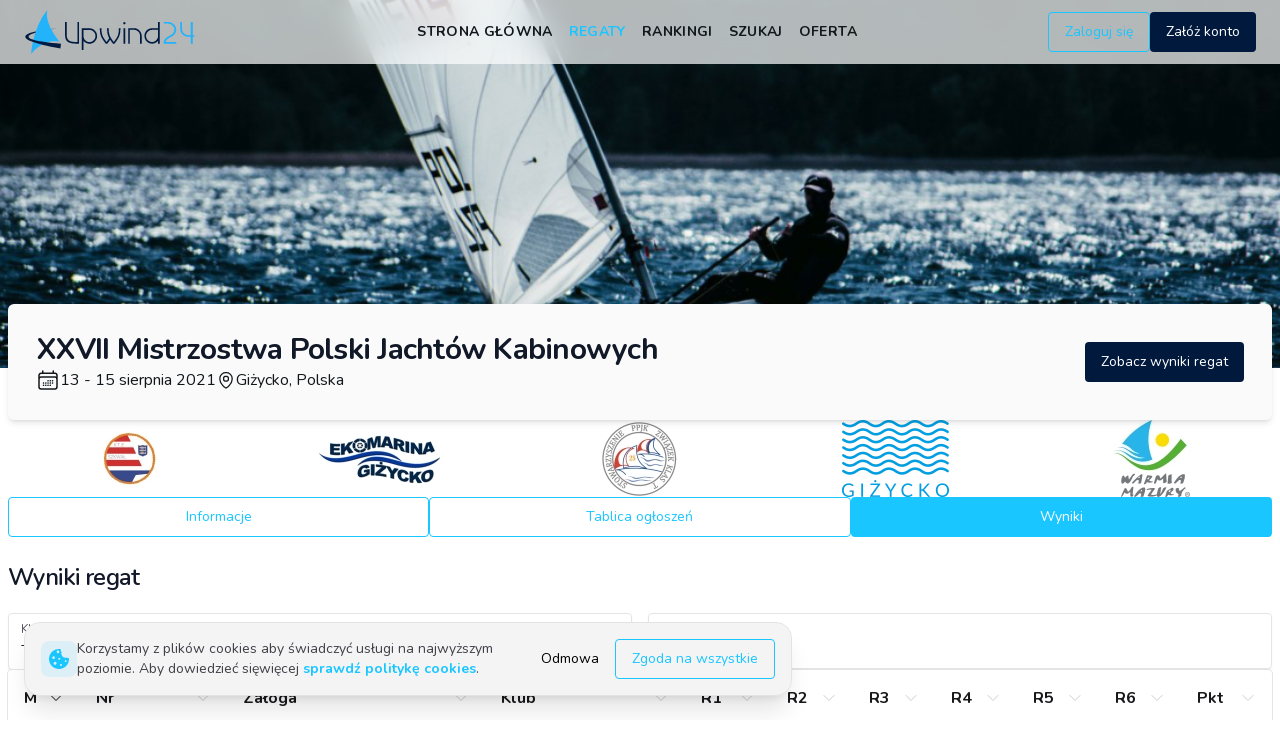

--- FILE ---
content_type: text/html; charset=utf-8
request_url: https://www.upwind24.pl/mpjk-2021/results?table=65f61a69973cb9fbdc05adf3
body_size: 43899
content:
<!DOCTYPE html><html lang="pl" class="light"><head><meta charSet="utf-8"/><meta name="viewport" content="width=device-width, initial-scale=1, maximum-scale=1"/><link rel="preload" as="image" href="/images/logo.svg"/><link rel="preload" as="image" href="/images/logo-light.svg"/><link rel="preload" href="/images/backgrounds/regatta_background.webp" as="image" fetchPriority="high"/><link rel="stylesheet" href="/_next/static/css/8d46dbc70b17ca51.css" data-precedence="next"/><link rel="stylesheet" href="/_next/static/css/a804af0a2c2ab1d6.css" data-precedence="next"/><link rel="stylesheet" href="/_next/static/css/46d2f1b70d0e73f2.css" as="style" data-precedence="dynamic"/><link rel="stylesheet" href="/_next/static/css/ef46db3751d8e999.css" as="style" data-precedence="dynamic"/><link rel="preload" as="script" fetchPriority="low" href="/_next/static/chunks/webpack-0a09150847881510.js"/><script src="/_next/static/chunks/52774a7f-23d491e0d5111bbf.js" async=""></script><script src="/_next/static/chunks/fd9d1056-b8a2f519975ac749.js" async=""></script><script src="/_next/static/chunks/2824-d6c0a4a9d93e02e3.js" async=""></script><script src="/_next/static/chunks/main-app-470ee4d550d44fcf.js" async=""></script><script src="/_next/static/chunks/9695-5bfebb73157ee657.js" async=""></script><script src="/_next/static/chunks/3043-866be3b7c5d87056.js" async=""></script><script src="/_next/static/chunks/4236-2f4f180b97fb1e2c.js" async=""></script><script src="/_next/static/chunks/1211-7cbaa988c03ffe26.js" async=""></script><script src="/_next/static/chunks/7522-aa6d6fd1579f6e00.js" async=""></script><script src="/_next/static/chunks/2076-0737bacf93564b56.js" async=""></script><script src="/_next/static/chunks/45-8070d9611d4ac2a8.js" async=""></script><script src="/_next/static/chunks/5421-54e28f71b3f398e7.js" async=""></script><script src="/_next/static/chunks/9451-e0aa56834410919d.js" async=""></script><script src="/_next/static/chunks/7117-0b143ee4db5a8d5c.js" async=""></script><script src="/_next/static/chunks/app/%5Blocale%5D/(frontend)/(regatta)/%5Bslug%5D/(regatta)/results/loading-7cf8c4e2339ea33d.js" async=""></script><script src="/_next/static/chunks/app/not-found-0475c32bea721484.js" async=""></script><script src="/_next/static/chunks/3795-c4bc95ab0fa670b1.js" async=""></script><script src="/_next/static/chunks/1898-d6866ace9ba36b73.js" async=""></script><script src="/_next/static/chunks/3987-62cf545cd7884802.js" async=""></script><script src="/_next/static/chunks/3847-6976ed6f1d12f812.js" async=""></script><script src="/_next/static/chunks/6539-1c09f05c9dd445cc.js" async=""></script><script src="/_next/static/chunks/3051-62982095c97401d8.js" async=""></script><script src="/_next/static/chunks/7006-0c587d5f7c30c96f.js" async=""></script><script src="/_next/static/chunks/4881-059ac826345bb4a7.js" async=""></script><script src="/_next/static/chunks/app/%5Blocale%5D/layout-1955b8a2bdd4c388.js" async=""></script><script src="/_next/static/chunks/e37a0b60-7d191c7091d3f90b.js" async=""></script><script src="/_next/static/chunks/2165-e4689bb40486c588.js" async=""></script><script src="/_next/static/chunks/5753-d2b86e7835cf8814.js" async=""></script><script src="/_next/static/chunks/3590-f0197dd3e6635a45.js" async=""></script><script src="/_next/static/chunks/7441-2a756967e3eaec14.js" async=""></script><script src="/_next/static/chunks/5878-bfd7769cf9bfefe6.js" async=""></script><script src="/_next/static/chunks/2253-68f09e15bc7cc287.js" async=""></script><script src="/_next/static/chunks/1742-ea4173ebb8a98c81.js" async=""></script><script src="/_next/static/chunks/2322-81298c63e931acee.js" async=""></script><script src="/_next/static/chunks/app/%5Blocale%5D/(frontend)/layout-d411f7422856d9f3.js" async=""></script><script src="/_next/static/chunks/4034-b003b2957d8e321c.js" async=""></script><script src="/_next/static/chunks/app/%5Blocale%5D/(frontend)/error-7dbbf959df54cd9d.js" async=""></script><script src="/_next/static/chunks/5163-f891f5b441b45350.js" async=""></script><script src="/_next/static/chunks/app/%5Blocale%5D/(frontend)/not-found-6b34e8d2f6dcb675.js" async=""></script><script src="/_next/static/chunks/app/%5Blocale%5D/(frontend)/page-ea87e04996a88802.js" async=""></script><script src="/_next/static/chunks/6850-574546c4061c4e92.js" async=""></script><script src="/_next/static/chunks/9991-7155313fcc7ba2c1.js" async=""></script><script src="/_next/static/chunks/6551-fcd3a238a916f4ef.js" async=""></script><script src="/_next/static/chunks/4670-14a53ba18abf6967.js" async=""></script><script src="/_next/static/chunks/app/%5Blocale%5D/(frontend)/(regatta)/%5Bslug%5D/(regatta)/results/page-7d570581686ca9cc.js" async=""></script><script src="/_next/static/chunks/934-9d39650cf5658d82.js" async=""></script><script src="/_next/static/chunks/3637-e1c24a39b028a0f7.js" async=""></script><script src="/_next/static/chunks/4081-27b3f338caeeba17.js" async=""></script><script src="/_next/static/chunks/693-5bc2fc0362b21e3c.js" async=""></script><script src="/_next/static/chunks/783-17cbcb98add3ad50.js" async=""></script><script src="/_next/static/chunks/7539-6fe885fef0e96239.js" async=""></script><script src="/_next/static/chunks/9943-e2f2f6ba4c6ee38d.js" async=""></script><script src="/_next/static/chunks/4426-cdca8b63f9eaa761.js" async=""></script><script src="/_next/static/chunks/app/%5Blocale%5D/(frontend)/(regatta)/%5Bslug%5D/(regatta)/layout-de1fa623b1a47fff.js" async=""></script><link rel="preload" href="https://www.googletagmanager.com/gtag/js?id=G-QL97NKPGEE" as="script"/><meta name="google" content="notranslate"/><meta name="theme-color" media="(prefers-color-scheme: light)" content="white"/><meta name="theme-color" media="(prefers-color-scheme: dark)" content="#0d1117"/><title>Wyniki regat XXVII Mistrzostwa Polski Jachtów Kabinowych | Upwind24</title><meta name="description" content="Wyniki regat XXVII Mistrzostwa Polski Jachtów Kabinowych (13 - 15 sierpnia 2021) w klasach Katamaran, Delphia 24 OD, Omega Standard, Open, T1, T2, T3, Tango - Giżycko, Polska."/><link rel="manifest" href="/manifest.json" crossorigin="use-credentials"/><meta name="keywords" content="upwind24, regaty, wyniki, zgłoszenia, optimist, laser, ilca, 420, 470, 29er, 49er, finn, rs:x, bic techno, cadet, europa"/><meta name="creator" content="Upwind Media"/><meta name="robots" content="index, follow"/><link rel="canonical" href="https://www.upwind24.pl/mpjk-2021/results?table=65f61a69973cb9fbdc05adf3"/><link rel="alternate" hrefLang="en" href="https://www.upwind24.com/mpjk-2021/results?table=65f61a69973cb9fbdc05adf3"/><link rel="alternate" hrefLang="pl" href="https://www.upwind24.pl/mpjk-2021/results?table=65f61a69973cb9fbdc05adf3"/><meta name="apple-mobile-web-app-capable" content="yes"/><meta name="apple-mobile-web-app-title" content="Upwind24"/><link href="/images/splash/apple-splash-2048-2732.png" media="(device-width: 1024px) and (device-height: 1366px) and (-webkit-device-pixel-ratio: 2) and (orientation: portrait)" rel="apple-touch-startup-image"/><link href="/images/splash/apple-splash-2732-2048.png" media="(device-width: 1024px) and (device-height: 1366px) and (-webkit-device-pixel-ratio: 2) and (orientation: landscape)" rel="apple-touch-startup-image"/><link href="/images/splash/apple-splash-1668-2388.png" media="(device-width: 834px) and (device-height: 1194px) and (-webkit-device-pixel-ratio: 2) and (orientation: portrait)" rel="apple-touch-startup-image"/><link href="/images/splash/apple-splash-2388-1668.png" media="(device-width: 834px) and (device-height: 1194px) and (-webkit-device-pixel-ratio: 2) and (orientation: landscape)" rel="apple-touch-startup-image"/><link href="/images/splash/apple-splash-1536-2048.png" media="(device-width: 768px) and (device-height: 1024px) and (-webkit-device-pixel-ratio: 2) and (orientation: portrait)" rel="apple-touch-startup-image"/><link href="/images/splash/apple-splash-2048-1536.png" media="(device-width: 768px) and (device-height: 1024px) and (-webkit-device-pixel-ratio: 2) and (orientation: landscape)" rel="apple-touch-startup-image"/><link href="/images/splash/apple-splash-1668-2224.png" media="(device-width: 834px) and (device-height: 1112px) and (-webkit-device-pixel-ratio: 2) and (orientation: portrait)" rel="apple-touch-startup-image"/><link href="/images/splash/apple-splash-2224-1668.png" media="(device-width: 834px) and (device-height: 1112px) and (-webkit-device-pixel-ratio: 2) and (orientation: landscape)" rel="apple-touch-startup-image"/><link href="/images/splash/apple-splash-1620-2160.png" media="(device-width: 810px) and (device-height: 1080px) and (-webkit-device-pixel-ratio: 2) and (orientation: portrait)" rel="apple-touch-startup-image"/><link href="/images/splash/apple-splash-2160-1620.png" media="(device-width: 810px) and (device-height: 1080px) and (-webkit-device-pixel-ratio: 2) and (orientation: landscape)" rel="apple-touch-startup-image"/><link href="/images/splash/apple-splash-1284-2778.png" media="(device-width: 428px) and (device-height: 926px) and (-webkit-device-pixel-ratio: 3) and (orientation: portrait)" rel="apple-touch-startup-image"/><link href="/images/splash/apple-splash-2778-1284.png" media="(device-width: 428px) and (device-height: 926px) and (-webkit-device-pixel-ratio: 3) and (orientation: landscape)" rel="apple-touch-startup-image"/><link href="/images/splash/apple-splash-1170-2532.png" media="(device-width: 390px) and (device-height: 844px) and (-webkit-device-pixel-ratio: 3) and (orientation: portrait)" rel="apple-touch-startup-image"/><link href="/images/splash/apple-splash-2532-1170.png" media="(device-width: 390px) and (device-height: 844px) and (-webkit-device-pixel-ratio: 3) and (orientation: landscape)" rel="apple-touch-startup-image"/><link href="/images/splash/apple-splash-1125-2436.png" media="(device-width: 375px) and (device-height: 812px) and (-webkit-device-pixel-ratio: 3) and (orientation: portrait)" rel="apple-touch-startup-image"/><link href="/images/splash/apple-splash-2436-1125.png" media="(device-width: 375px) and (device-height: 812px) and (-webkit-device-pixel-ratio: 3) and (orientation: landscape)" rel="apple-touch-startup-image"/><link href="/images/splash/apple-splash-1242-2688.png" media="(device-width: 414px) and (device-height: 896px) and (-webkit-device-pixel-ratio: 3) and (orientation: portrait)" rel="apple-touch-startup-image"/><link href="/images/splash/apple-splash-2688-1242.png" media="(device-width: 414px) and (device-height: 896px) and (-webkit-device-pixel-ratio: 3) and (orientation: landscape)" rel="apple-touch-startup-image"/><link href="/images/splash/apple-splash-828-1792.png" media="(device-width: 414px) and (device-height: 896px) and (-webkit-device-pixel-ratio: 2) and (orientation: portrait)" rel="apple-touch-startup-image"/><link href="/images/splash/apple-splash-1792-828.png" media="(device-width: 414px) and (device-height: 896px) and (-webkit-device-pixel-ratio: 2) and (orientation: landscape)" rel="apple-touch-startup-image"/><link href="/images/splash/apple-splash-1242-2208.png" media="(device-width: 414px) and (device-height: 736px) and (-webkit-device-pixel-ratio: 3) and (orientation: portrait)" rel="apple-touch-startup-image"/><link href="/images/splash/apple-splash-2208-1242.png" media="(device-width: 414px) and (device-height: 736px) and (-webkit-device-pixel-ratio: 3) and (orientation: landscape)" rel="apple-touch-startup-image"/><link href="/images/splash/apple-splash-750-1334.png" media="(device-width: 375px) and (device-height: 667px) and (-webkit-device-pixel-ratio: 2) and (orientation: portrait)" rel="apple-touch-startup-image"/><link href="/images/splash/apple-splash-1334-750.png" media="(device-width: 375px) and (device-height: 667px) and (-webkit-device-pixel-ratio: 2) and (orientation: landscape)" rel="apple-touch-startup-image"/><link href="/images/splash/apple-splash-640-1136.png" media="(device-width: 320px) and (device-height: 568px) and (-webkit-device-pixel-ratio: 2) and (orientation: portrait)" rel="apple-touch-startup-image"/><link href="/images/splash/apple-splash-1136-640.png" media="(device-width: 320px) and (device-height: 568px) and (-webkit-device-pixel-ratio: 2) and (orientation: landscape)" rel="apple-touch-startup-image"/><meta name="apple-mobile-web-app-status-bar-style" content="default"/><meta property="og:title" content="Wyniki regat XXVII Mistrzostwa Polski Jachtów Kabinowych"/><meta property="og:description" content="Wyniki regat XXVII Mistrzostwa Polski Jachtów Kabinowych (13 - 15 sierpnia 2021) w klasach Katamaran, Delphia 24 OD, Omega Standard, Open, T1, T2, T3, Tango - Giżycko, Polska."/><meta property="og:site_name" content="Upwind24"/><meta property="og:image" content="https://www.upwind24.pl/images/og_image.jpg"/><meta property="og:image:width" content="1200"/><meta property="og:image:height" content="630"/><meta property="og:type" content="website"/><meta name="twitter:card" content="summary"/><meta name="twitter:title" content="Wyniki regat XXVII Mistrzostwa Polski Jachtów Kabinowych"/><meta name="twitter:description" content="Wyniki regat XXVII Mistrzostwa Polski Jachtów Kabinowych (13 - 15 sierpnia 2021) w klasach Katamaran, Delphia 24 OD, Omega Standard, Open, T1, T2, T3, Tango - Giżycko, Polska."/><meta name="twitter:image" content="https://www.upwind24.pl/images/og_image.jpg"/><link rel="shortcut icon" href="/icon.png"/><link rel="icon" href="/favicon.ico" type="image/x-icon" sizes="48x48"/><link rel="icon" href="/icon.png"/><link rel="apple-touch-icon" href="/apple-touch-icon.png"/><meta name="next-size-adjust"/><script>!function(t){function e(){var e=this||self;e.globalThis=e,delete t.prototype._T_}"object"!=typeof globalThis&&(this?e():(t.defineProperty(t.prototype,"_T_",{configurable:!0,get:e}),_T_))}(Object);</script><script>window._AutofillCallbackHandler = window._AutofillCallbackHandler || function(){};</script><script src="/_next/static/chunks/polyfills-42372ed130431b0a.js" noModule=""></script></head><body class="min-h-screen bg-background font-sans antialiased __variable_31e84d" translate="no"><style>#nprogress{pointer-events:none}#nprogress .bar{background:#1AC6FF;position:fixed;z-index:1600;top: 0;left:0;width:100%;height:3px}#nprogress .peg{display:block;position:absolute;right:0;width:100px;height:100%;box-shadow:0 0 10px #1AC6FF,0 0 5px #1AC6FF;opacity:1;-webkit-transform:rotate(3deg) translate(0px,-4px);-ms-transform:rotate(3deg) translate(0px,-4px);transform:rotate(3deg) translate(0px,-4px)}#nprogress .spinner{display:block;position:fixed;z-index:1600;top: 15px;right:15px}#nprogress .spinner-icon{width:18px;height:18px;box-sizing:border-box;border:2px solid transparent;border-top-color:#1AC6FF;border-left-color:#1AC6FF;border-radius:50%;-webkit-animation:nprogress-spinner 400ms linear infinite;animation:nprogress-spinner 400ms linear infinite}.nprogress-custom-parent{overflow:hidden;position:relative}.nprogress-custom-parent #nprogress .bar,.nprogress-custom-parent #nprogress .spinner{position:absolute}@-webkit-keyframes nprogress-spinner{0%{-webkit-transform:rotate(0deg)}100%{-webkit-transform:rotate(360deg)}}@keyframes nprogress-spinner{0%{transform:rotate(0deg)}100%{transform:rotate(360deg)}}</style><div data-overlay-container="true" class="min-h-screen"><script>!function(){try{var d=document.documentElement,c=d.classList;c.remove('light','dark');var e=localStorage.getItem('theme');if('system'===e||(!e&&true)){var t='(prefers-color-scheme: dark)',m=window.matchMedia(t);if(m.media!==t||m.matches){d.style.colorScheme = 'dark';c.add('dark')}else{d.style.colorScheme = 'light';c.add('light')}}else if(e){c.add(e|| '')}if(e==='light'||e==='dark')d.style.colorScheme=e}catch(e){}}()</script><div class="relative flex flex-col min-h-screen"><nav id="top-nav" class="flex z-40 w-full h-auto items-center justify-center data-[menu-open=true]:border-none sticky top-0 inset-x-0 backdrop-blur-lg data-[menu-open=true]:backdrop-blur-xl backdrop-saturate-150 bg-background/70" style="--navbar-height:4rem"><header class="z-40 flex px-6 gap-4 w-full flex-row relative flex-nowrap items-center justify-between h-[var(--navbar-height)] max-w-[1280px]"><div class="flex flex-row flex-grow flex-nowrap justify-start bg-transparent items-center no-underline text-medium whitespace-nowrap box-border basis-72"><a class="items-center tap-highlight-transparent outline-none data-[focus-visible=true]:z-10 data-[focus-visible=true]:outline-2 data-[focus-visible=true]:outline-focus data-[focus-visible=true]:outline-offset-2 text-medium no-underline hover:opacity-80 active:opacity-disabled transition-opacity text-primary font-bold inline-block relative" tabindex="0" role="link" href="/pl"><span data-hide-on-theme="dark"><img alt="Upwind24" loading="eager" width="175" height="45" decoding="async" data-nimg="1" style="color:transparent" src="/images/logo.svg"/></span><div data-hide-on-theme="light"><img alt="Upwind24" loading="eager" width="175" height="45" decoding="async" data-nimg="1" style="color:transparent" src="/images/logo-light.svg"/></div><span class="sr-only">Upwind24</span></a></div><ul class="flex gap-4 h-full flex-row flex-nowrap items-center data-[justify=start]:justify-start data-[justify=start]:flex-grow data-[justify=start]:basis-0 data-[justify=center]:justify-center data-[justify=end]:justify-end data-[justify=end]:flex-grow data-[justify=end]:basis-0 basis-1/5 lg:basis-full" data-justify="center"><ul class="hidden lg:flex gap-5 justify-center ml-2"><li class="text-medium whitespace-nowrap box-border list-none data-[active=true]:font-semibold"><a class="tap-highlight-transparent px-2 py-1 hover:after:opacity-100 after:content-[&#x27;&#x27;] after:inset-0 after:opacity-0 after:w-full after:h-full after:rounded-xl after:transition-background after:absolute hover:after:bg-foreground/10 relative inline-flex items-center tap-highlight-transparent outline-none data-[focus-visible=true]:z-10 data-[focus-visible=true]:outline-2 data-[focus-visible=true]:outline-focus data-[focus-visible=true]:outline-offset-2 text-foreground no-underline hover:opacity-80 active:opacity-disabled transition-opacity tracking-wide font-bold text-sm uppercase data-[active=true]:text-primary" tabindex="0" role="link" href="/pl">Strona główna</a></li><li class="text-medium whitespace-nowrap box-border list-none data-[active=true]:font-semibold"><a class="tap-highlight-transparent px-2 py-1 hover:after:opacity-100 after:content-[&#x27;&#x27;] after:inset-0 after:opacity-0 after:w-full after:h-full after:rounded-xl after:transition-background after:absolute hover:after:bg-primary/20 relative inline-flex items-center tap-highlight-transparent outline-none data-[focus-visible=true]:z-10 data-[focus-visible=true]:outline-2 data-[focus-visible=true]:outline-focus data-[focus-visible=true]:outline-offset-2 text-primary no-underline hover:opacity-80 active:opacity-disabled transition-opacity tracking-wide font-bold text-sm uppercase data-[active=true]:text-primary" tabindex="0" role="link" href="/pl/regatta">Regaty</a></li><li class="text-medium whitespace-nowrap box-border list-none data-[active=true]:font-semibold"><a class="tap-highlight-transparent px-2 py-1 hover:after:opacity-100 after:content-[&#x27;&#x27;] after:inset-0 after:opacity-0 after:w-full after:h-full after:rounded-xl after:transition-background after:absolute hover:after:bg-foreground/10 relative inline-flex items-center tap-highlight-transparent outline-none data-[focus-visible=true]:z-10 data-[focus-visible=true]:outline-2 data-[focus-visible=true]:outline-focus data-[focus-visible=true]:outline-offset-2 text-foreground no-underline hover:opacity-80 active:opacity-disabled transition-opacity tracking-wide font-bold text-sm uppercase data-[active=true]:text-primary" tabindex="0" role="link" href="/pl/ranking">Rankingi</a></li><li class="text-medium whitespace-nowrap box-border list-none data-[active=true]:font-semibold"><a class="tap-highlight-transparent px-2 py-1 hover:after:opacity-100 after:content-[&#x27;&#x27;] after:inset-0 after:opacity-0 after:w-full after:h-full after:rounded-xl after:transition-background after:absolute hover:after:bg-foreground/10 relative inline-flex items-center tap-highlight-transparent outline-none data-[focus-visible=true]:z-10 data-[focus-visible=true]:outline-2 data-[focus-visible=true]:outline-focus data-[focus-visible=true]:outline-offset-2 text-foreground no-underline hover:opacity-80 active:opacity-disabled transition-opacity tracking-wide font-bold text-sm uppercase data-[active=true]:text-primary" tabindex="0" role="link" href="/pl/search">Szukaj</a></li><li class="text-medium whitespace-nowrap box-border list-none data-[active=true]:font-semibold"><a class="tap-highlight-transparent px-2 py-1 hover:after:opacity-100 after:content-[&#x27;&#x27;] after:inset-0 after:opacity-0 after:w-full after:h-full after:rounded-xl after:transition-background after:absolute hover:after:bg-foreground/10 relative inline-flex items-center tap-highlight-transparent outline-none data-[focus-visible=true]:z-10 data-[focus-visible=true]:outline-2 data-[focus-visible=true]:outline-focus data-[focus-visible=true]:outline-offset-2 text-foreground no-underline hover:opacity-80 active:opacity-disabled transition-opacity tracking-wide font-bold text-sm uppercase data-[active=true]:text-primary" tabindex="0" role="link" href="/pl/offer">Oferta</a></li></ul></ul><ul class="gap-4 h-full flex-row flex-nowrap items-center data-[justify=start]:justify-start data-[justify=start]:flex-grow data-[justify=start]:basis-0 data-[justify=center]:justify-center data-[justify=end]:justify-end data-[justify=end]:flex-grow data-[justify=end]:basis-0 hidden sm:flex basis-1/5 sm:basis-full" data-justify="end"><li class="text-medium whitespace-nowrap box-border list-none data-[active=true]:font-semibold hidden sm:flex"><a class="tap-highlight-transparent no-underline hover:opacity-80 active:opacity-disabled transition-opacity z-0 group relative inline-flex items-center justify-center box-border appearance-none select-none whitespace-nowrap font-normal subpixel-antialiased overflow-hidden tap-highlight-transparent outline-none data-[focus-visible=true]:z-10 data-[focus-visible=true]:outline-2 data-[focus-visible=true]:outline-focus data-[focus-visible=true]:outline-offset-2 border-medium px-unit-4 min-w-unit-20 h-unit-10 text-small gap-unit-2 rounded-medium [&amp;&gt;svg]:max-w-[theme(spacing.unit-8)] data-[pressed=true]:scale-[0.97] transition-transform-colors-opacity motion-reduce:transition-none bg-transparent border-primary text-primary data-[hover=true]:opacity-hover" tabindex="0" role="button" href="/pl/login">Zaloguj się</a></li><li class="text-medium whitespace-nowrap box-border list-none data-[active=true]:font-semibold hidden sm:flex"><a class="tap-highlight-transparent no-underline hover:opacity-80 active:opacity-disabled transition-opacity z-0 group relative inline-flex items-center justify-center box-border appearance-none select-none whitespace-nowrap font-normal subpixel-antialiased overflow-hidden tap-highlight-transparent outline-none data-[focus-visible=true]:z-10 data-[focus-visible=true]:outline-2 data-[focus-visible=true]:outline-focus data-[focus-visible=true]:outline-offset-2 px-unit-4 min-w-unit-20 h-unit-10 text-small gap-unit-2 rounded-medium [&amp;&gt;svg]:max-w-[theme(spacing.unit-8)] data-[pressed=true]:scale-[0.97] transition-transform-colors-opacity motion-reduce:transition-none bg-secondary text-secondary-foreground data-[hover=true]:opacity-hover" tabindex="0" role="button" href="/pl/register">Załóż konto</a></li></ul><ul class="flex gap-4 h-full flex-row flex-nowrap items-center data-[justify=start]:justify-start data-[justify=start]:flex-grow data-[justify=start]:basis-0 data-[justify=center]:justify-center data-[justify=end]:justify-end data-[justify=end]:flex-grow data-[justify=end]:basis-0 lg:hidden basis-full pl-4" data-justify="end"><li class="text-medium whitespace-nowrap box-border list-none data-[active=true]:font-semibold"><button class="group flex items-center justify-center rounded-small tap-highlight-transparent outline-none data-[focus-visible=true]:z-10 data-[focus-visible=true]:outline-2 data-[focus-visible=true]:outline-focus data-[focus-visible=true]:outline-offset-2 h-14 w-14" type="button" aria-pressed="false"><span class="sr-only">open navigation menu</span><span class="w-full h-full pointer-events-none flex flex-col items-center justify-center text-inherit group-data-[pressed=true]:opacity-70 transition-opacity before:content-[&#x27;&#x27;] before:block before:h-px before:w-6 before:bg-current before:transition-transform before:duration-150 before:-translate-y-1 before:rotate-0 group-data-[open=true]:before:translate-y-px group-data-[open=true]:before:rotate-45 after:content-[&#x27;&#x27;] after:block after:h-px after:w-6 after:bg-current after:transition-transform after:duration-150 after:translate-y-1 after:rotate-0 group-data-[open=true]:after:translate-y-0 group-data-[open=true]:after:-rotate-45"></span></button></li></ul></header></nav><main class="flex-grow"><!--$--><picture class="block relative h-96 -mt-20"><source type="image/webp" media="(min-width: 640px)" srcSet="/images/backgrounds/regatta_background.webp, /images/backgrounds/regatta_background_x1-25.webp 1.25x, /images/backgrounds/regatta_background_x1-25.webp 2x"/><source type="image/webp" media="(max-width: 639px)" srcSet="/images/backgrounds/regatta_background-mobile.webp, /images/backgrounds/regatta_background-mobile_x1-25.webp 1.25x, /images/backgrounds/regatta_background-mobile_x1-25.webp 2x"/><source type="image/jpeg" media="(min-width: 640px)" srcSet="/images/backgrounds/regatta_background.jpg, /images/backgrounds/regatta_background_x1-25.jpg 1.25x, /images/backgrounds/regatta_background_x1-25.jpg 2x"/><source type="image/jpeg" media="(max-width: 639px)" srcSet="/images/backgrounds/regatta_background-mobile.jpg, /images/backgrounds/regatta_background-mobile_x1-25.jpg 1.25x, /images/backgrounds/regatta_background-mobile_x1-25.jpg 2x"/><img alt="XXVII Mistrzostwa Polski Jachtów Kabinowych" loading="lazy" decoding="async" data-nimg="fill" class="object-cover" style="position:absolute;height:100%;width:100%;left:0;top:0;right:0;bottom:0;color:transparent;background-size:cover;background-position:50% 50%;background-repeat:no-repeat;background-image:url(&quot;data:image/svg+xml;charset=utf-8,%3Csvg xmlns=&#x27;http://www.w3.org/2000/svg&#x27; %3E%3Cfilter id=&#x27;b&#x27; color-interpolation-filters=&#x27;sRGB&#x27;%3E%3CfeGaussianBlur stdDeviation=&#x27;20&#x27;/%3E%3CfeColorMatrix values=&#x27;1 0 0 0 0 0 1 0 0 0 0 0 1 0 0 0 0 0 100 -1&#x27; result=&#x27;s&#x27;/%3E%3CfeFlood x=&#x27;0&#x27; y=&#x27;0&#x27; width=&#x27;100%25&#x27; height=&#x27;100%25&#x27;/%3E%3CfeComposite operator=&#x27;out&#x27; in=&#x27;s&#x27;/%3E%3CfeComposite in2=&#x27;SourceGraphic&#x27;/%3E%3CfeGaussianBlur stdDeviation=&#x27;20&#x27;/%3E%3C/filter%3E%3Cimage width=&#x27;100%25&#x27; height=&#x27;100%25&#x27; x=&#x27;0&#x27; y=&#x27;0&#x27; preserveAspectRatio=&#x27;none&#x27; style=&#x27;filter: url(%23b);&#x27; href=&#x27;[data-uri]&#x27;/%3E%3C/svg%3E&quot;)" src="/images/backgrounds/regatta_background.jpg"/><img alt="XXVII Mistrzostwa Polski Jachtów Kabinowych" fetchPriority="high" decoding="async" data-nimg="fill" class="hidden" style="position:absolute;height:100%;width:100%;left:0;top:0;right:0;bottom:0;color:transparent" src="/images/backgrounds/regatta_background.webp"/></picture><div class="mx-auto max-w-7xl px-2 flex flex-col gap-6"><div class="flex -mt-16 relative z-10 gap-4 sm:gap-2 rounded-md shadow-md bg-default-50 p-6 flex-col sm:flex-row sm:p-7"><div class="flex flex-col gap-2 sm:gap-3 justify-center grow"><h2 class="text-2xl font-bold tracking-tight text-gray-900 dark:text-gray-100 sm:text-3xl">XXVII Mistrzostwa Polski Jachtów Kabinowych</h2><div class="flex flex-col sm:flex-row gap-4 content-center"><h3 class="flex gap-1"><svg xmlns="http://www.w3.org/2000/svg" fill="none" viewBox="0 0 24 24" stroke-width="1.5" stroke="currentColor" aria-hidden="true" class="h-6 w-6 self-center"><path stroke-linecap="round" stroke-linejoin="round" d="M6.75 3v2.25M17.25 3v2.25M3 18.75V7.5a2.25 2.25 0 012.25-2.25h13.5A2.25 2.25 0 0121 7.5v11.25m-18 0A2.25 2.25 0 005.25 21h13.5A2.25 2.25 0 0021 18.75m-18 0v-7.5A2.25 2.25 0 015.25 9h13.5A2.25 2.25 0 0121 11.25v7.5m-9-6h.008v.008H12v-.008zM12 15h.008v.008H12V15zm0 2.25h.008v.008H12v-.008zM9.75 15h.008v.008H9.75V15zm0 2.25h.008v.008H9.75v-.008zM7.5 15h.008v.008H7.5V15zm0 2.25h.008v.008H7.5v-.008zm6.75-4.5h.008v.008h-.008v-.008zm0 2.25h.008v.008h-.008V15zm0 2.25h.008v.008h-.008v-.008zm2.25-4.5h.008v.008H16.5v-.008zm0 2.25h.008v.008H16.5V15z"></path></svg><time class="self-center">13 - 15 sierpnia 2021</time></h3><h3 class="flex gap-1 content-center"><svg xmlns="http://www.w3.org/2000/svg" fill="none" viewBox="0 0 24 24" stroke-width="1.5" stroke="currentColor" aria-hidden="true" class="h-5 w-5 self-center"><path stroke-linecap="round" stroke-linejoin="round" d="M15 10.5a3 3 0 11-6 0 3 3 0 016 0z"></path><path stroke-linecap="round" stroke-linejoin="round" d="M19.5 10.5c0 7.142-7.5 11.25-7.5 11.25S4.5 17.642 4.5 10.5a7.5 7.5 0 1115 0z"></path></svg><span class="self-center">Giżycko, Polska</span></h3></div></div><div class="flex flex-col gap-2 justify-center shrink"><a class="tap-highlight-transparent no-underline hover:opacity-80 active:opacity-disabled transition-opacity z-0 group relative inline-flex items-center justify-center box-border appearance-none select-none whitespace-nowrap font-normal subpixel-antialiased overflow-hidden tap-highlight-transparent outline-none data-[focus-visible=true]:z-10 data-[focus-visible=true]:outline-2 data-[focus-visible=true]:outline-focus data-[focus-visible=true]:outline-offset-2 px-unit-4 min-w-unit-20 h-unit-10 text-small gap-unit-2 rounded-medium [&amp;&gt;svg]:max-w-[theme(spacing.unit-8)] data-[pressed=true]:scale-[0.97] transition-transform-colors-opacity motion-reduce:transition-none bg-secondary text-secondary-foreground data-[hover=true]:opacity-hover" tabindex="0" role="button" href="/pl/mpjk-2021/results">Zobacz wyniki regat</a></div></div><!--$--><div class="swiper w-full"><div class="swiper-wrapper"><div class="swiper-slide"><picture class="block relative w-[190px] h-[77px] block mx-auto"><source type="image/webp" srcSet="https://storage.upwind24.com/images/cache/logo_webp/images/2021/6/23/a67dc14e69685164dfcdc1a579535490.webp, https://storage.upwind24.com/images/cache/logo_webp_x1-25/images/2021/6/23/a67dc14e69685164dfcdc1a579535490.webp 1.25x, https://storage.upwind24.com/images/cache/logo_webp_x1-25/images/2021/6/23/a67dc14e69685164dfcdc1a579535490.webp 2x"/><source type="image/jpeg" srcSet="https://storage.upwind24.com/images/cache/logo/images/2021/6/23/a67dc14e69685164dfcdc1a579535490.jpg, https://storage.upwind24.com/images/cache/logo_x1-25/images/2021/6/23/a67dc14e69685164dfcdc1a579535490.jpg 1.25x, https://storage.upwind24.com/images/cache/logo_x1-25/images/2021/6/23/a67dc14e69685164dfcdc1a579535490.jpg 2x"/><img alt="Szkwał" loading="lazy" decoding="async" data-nimg="fill" class="object-contain" style="position:absolute;height:100%;width:100%;left:0;top:0;right:0;bottom:0;color:transparent" src="https://storage.upwind24.com/images/cache/logo/images/2021/6/23/a67dc14e69685164dfcdc1a579535490.jpg"/></picture></div><div class="swiper-slide"><picture class="block relative w-[190px] h-[77px] block mx-auto"><source type="image/webp" srcSet="https://storage.upwind24.com/images/cache/logo_webp/images/2021/6/23/631762de9bca4e1b7463a2ab9ac2036d.webp, https://storage.upwind24.com/images/cache/logo_webp_x1-25/images/2021/6/23/631762de9bca4e1b7463a2ab9ac2036d.webp 1.25x, https://storage.upwind24.com/images/cache/logo_webp_x1-25/images/2021/6/23/631762de9bca4e1b7463a2ab9ac2036d.webp 2x"/><source type="image/jpeg" srcSet="https://storage.upwind24.com/images/cache/logo/images/2021/6/23/631762de9bca4e1b7463a2ab9ac2036d.jpg, https://storage.upwind24.com/images/cache/logo_x1-25/images/2021/6/23/631762de9bca4e1b7463a2ab9ac2036d.jpg 1.25x, https://storage.upwind24.com/images/cache/logo_x1-25/images/2021/6/23/631762de9bca4e1b7463a2ab9ac2036d.jpg 2x"/><img alt="Ekomarina Giżycko" loading="lazy" decoding="async" data-nimg="fill" class="object-contain" style="position:absolute;height:100%;width:100%;left:0;top:0;right:0;bottom:0;color:transparent" src="https://storage.upwind24.com/images/cache/logo/images/2021/6/23/631762de9bca4e1b7463a2ab9ac2036d.jpg"/></picture></div><div class="swiper-slide"><picture class="block relative w-[190px] h-[77px] block mx-auto"><source type="image/webp" srcSet="https://storage.upwind24.com/images/cache/logo_webp/images/2021/6/23/8611c89714f66c5eb8be71938cba73bf.webp, https://storage.upwind24.com/images/cache/logo_webp_x1-25/images/2021/6/23/8611c89714f66c5eb8be71938cba73bf.webp 1.25x, https://storage.upwind24.com/images/cache/logo_webp_x1-25/images/2021/6/23/8611c89714f66c5eb8be71938cba73bf.webp 2x"/><source type="image/png" srcSet="https://storage.upwind24.com/images/cache/logo/images/2021/6/23/8611c89714f66c5eb8be71938cba73bf.png, https://storage.upwind24.com/images/cache/logo_x1-25/images/2021/6/23/8611c89714f66c5eb8be71938cba73bf.png 1.25x, https://storage.upwind24.com/images/cache/logo_x1-25/images/2021/6/23/8611c89714f66c5eb8be71938cba73bf.png 2x"/><img alt="PPJK" loading="lazy" decoding="async" data-nimg="fill" class="object-contain" style="position:absolute;height:100%;width:100%;left:0;top:0;right:0;bottom:0;color:transparent" src="https://storage.upwind24.com/images/cache/logo/images/2021/6/23/8611c89714f66c5eb8be71938cba73bf.png"/></picture></div><div class="swiper-slide"><picture class="block relative w-[190px] h-[77px] block mx-auto"><source type="image/webp" srcSet="https://storage.upwind24.com/images/cache/logo_webp/images/2021/6/23/e31bd21ea65d1e2c62193147759e54c2.webp, https://storage.upwind24.com/images/cache/logo_webp_x1-25/images/2021/6/23/e31bd21ea65d1e2c62193147759e54c2.webp 1.25x, https://storage.upwind24.com/images/cache/logo_webp_x1-25/images/2021/6/23/e31bd21ea65d1e2c62193147759e54c2.webp 2x"/><source type="image/png" srcSet="https://storage.upwind24.com/images/cache/logo/images/2021/6/23/e31bd21ea65d1e2c62193147759e54c2.png, https://storage.upwind24.com/images/cache/logo_x1-25/images/2021/6/23/e31bd21ea65d1e2c62193147759e54c2.png 1.25x, https://storage.upwind24.com/images/cache/logo_x1-25/images/2021/6/23/e31bd21ea65d1e2c62193147759e54c2.png 2x"/><img alt="Giżycko" loading="lazy" decoding="async" data-nimg="fill" class="object-contain" style="position:absolute;height:100%;width:100%;left:0;top:0;right:0;bottom:0;color:transparent" src="https://storage.upwind24.com/images/cache/logo/images/2021/6/23/e31bd21ea65d1e2c62193147759e54c2.png"/></picture></div><div class="swiper-slide"><picture class="block relative w-[190px] h-[77px] block mx-auto"><source type="image/webp" srcSet="https://storage.upwind24.com/images/cache/logo_webp/images/2021/6/23/bee225a7c358b8b8c192ded34631ea70.webp, https://storage.upwind24.com/images/cache/logo_webp_x1-25/images/2021/6/23/bee225a7c358b8b8c192ded34631ea70.webp 1.25x, https://storage.upwind24.com/images/cache/logo_webp_x1-25/images/2021/6/23/bee225a7c358b8b8c192ded34631ea70.webp 2x"/><source type="image/jpeg" srcSet="https://storage.upwind24.com/images/cache/logo/images/2021/6/23/bee225a7c358b8b8c192ded34631ea70.jpg, https://storage.upwind24.com/images/cache/logo_x1-25/images/2021/6/23/bee225a7c358b8b8c192ded34631ea70.jpg 1.25x, https://storage.upwind24.com/images/cache/logo_x1-25/images/2021/6/23/bee225a7c358b8b8c192ded34631ea70.jpg 2x"/><img alt="Urząd Marszałkowski Olsztyn" loading="lazy" decoding="async" data-nimg="fill" class="object-contain" style="position:absolute;height:100%;width:100%;left:0;top:0;right:0;bottom:0;color:transparent" src="https://storage.upwind24.com/images/cache/logo/images/2021/6/23/bee225a7c358b8b8c192ded34631ea70.jpg"/></picture></div><div class="swiper-slide"><picture class="block relative w-[190px] h-[77px] block mx-auto"><source type="image/webp" srcSet="https://storage.upwind24.com/images/cache/logo_webp/images/2021/6/23/c61544d8e7781bada94db0d3bd06caf3.webp, https://storage.upwind24.com/images/cache/logo_webp_x1-25/images/2021/6/23/c61544d8e7781bada94db0d3bd06caf3.webp 1.25x, https://storage.upwind24.com/images/cache/logo_webp_x1-25/images/2021/6/23/c61544d8e7781bada94db0d3bd06caf3.webp 2x"/><source type="image/png" srcSet="https://storage.upwind24.com/images/cache/logo/images/2021/6/23/c61544d8e7781bada94db0d3bd06caf3.png, https://storage.upwind24.com/images/cache/logo_x1-25/images/2021/6/23/c61544d8e7781bada94db0d3bd06caf3.png 1.25x, https://storage.upwind24.com/images/cache/logo_x1-25/images/2021/6/23/c61544d8e7781bada94db0d3bd06caf3.png 2x"/><img alt="Starostwo Powiatowe Giżycko" loading="lazy" decoding="async" data-nimg="fill" class="object-contain" style="position:absolute;height:100%;width:100%;left:0;top:0;right:0;bottom:0;color:transparent" src="https://storage.upwind24.com/images/cache/logo/images/2021/6/23/c61544d8e7781bada94db0d3bd06caf3.png"/></picture></div><div class="swiper-slide"><picture class="block relative w-[190px] h-[77px] block mx-auto"><source type="image/webp" srcSet="https://storage.upwind24.com/images/cache/logo_webp/images/2021/6/23/2842a2548081fbdd9aab78701bb7b04c.webp, https://storage.upwind24.com/images/cache/logo_webp_x1-25/images/2021/6/23/2842a2548081fbdd9aab78701bb7b04c.webp 1.25x, https://storage.upwind24.com/images/cache/logo_webp_x1-25/images/2021/6/23/2842a2548081fbdd9aab78701bb7b04c.webp 2x"/><source type="image/png" srcSet="https://storage.upwind24.com/images/cache/logo/images/2021/6/23/2842a2548081fbdd9aab78701bb7b04c.png, https://storage.upwind24.com/images/cache/logo_x1-25/images/2021/6/23/2842a2548081fbdd9aab78701bb7b04c.png 1.25x, https://storage.upwind24.com/images/cache/logo_x1-25/images/2021/6/23/2842a2548081fbdd9aab78701bb7b04c.png 2x"/><img alt="Moya" loading="lazy" decoding="async" data-nimg="fill" class="object-contain" style="position:absolute;height:100%;width:100%;left:0;top:0;right:0;bottom:0;color:transparent" src="https://storage.upwind24.com/images/cache/logo/images/2021/6/23/2842a2548081fbdd9aab78701bb7b04c.png"/></picture></div><div class="swiper-slide"><picture class="block relative w-[190px] h-[77px] block mx-auto"><source type="image/webp" srcSet="https://storage.upwind24.com/images/cache/logo_webp/images/2021/6/23/a3efbfb88b284bf1e8961673347d7621.webp, https://storage.upwind24.com/images/cache/logo_webp_x1-25/images/2021/6/23/a3efbfb88b284bf1e8961673347d7621.webp 1.25x, https://storage.upwind24.com/images/cache/logo_webp_x1-25/images/2021/6/23/a3efbfb88b284bf1e8961673347d7621.webp 2x"/><source type="image/png" srcSet="https://storage.upwind24.com/images/cache/logo/images/2021/6/23/a3efbfb88b284bf1e8961673347d7621.png, https://storage.upwind24.com/images/cache/logo_x1-25/images/2021/6/23/a3efbfb88b284bf1e8961673347d7621.png 1.25x, https://storage.upwind24.com/images/cache/logo_x1-25/images/2021/6/23/a3efbfb88b284bf1e8961673347d7621.png 2x"/><img alt="Decathlon" loading="lazy" decoding="async" data-nimg="fill" class="object-contain" style="position:absolute;height:100%;width:100%;left:0;top:0;right:0;bottom:0;color:transparent" src="https://storage.upwind24.com/images/cache/logo/images/2021/6/23/a3efbfb88b284bf1e8961673347d7621.png"/></picture></div><div class="swiper-slide"><picture class="block relative w-[190px] h-[77px] block mx-auto"><source type="image/webp" srcSet="https://storage.upwind24.com/images/cache/logo_webp/images/2021/6/23/e3d0f0e57d4029717090d0377cdf50ad.webp, https://storage.upwind24.com/images/cache/logo_webp_x1-25/images/2021/6/23/e3d0f0e57d4029717090d0377cdf50ad.webp 1.25x, https://storage.upwind24.com/images/cache/logo_webp_x1-25/images/2021/6/23/e3d0f0e57d4029717090d0377cdf50ad.webp 2x"/><source type="image/jpeg" srcSet="https://storage.upwind24.com/images/cache/logo/images/2021/6/23/e3d0f0e57d4029717090d0377cdf50ad.jpg, https://storage.upwind24.com/images/cache/logo_x1-25/images/2021/6/23/e3d0f0e57d4029717090d0377cdf50ad.jpg 1.25x, https://storage.upwind24.com/images/cache/logo_x1-25/images/2021/6/23/e3d0f0e57d4029717090d0377cdf50ad.jpg 2x"/><img alt="Mark" loading="lazy" decoding="async" data-nimg="fill" class="object-contain" style="position:absolute;height:100%;width:100%;left:0;top:0;right:0;bottom:0;color:transparent" src="https://storage.upwind24.com/images/cache/logo/images/2021/6/23/e3d0f0e57d4029717090d0377cdf50ad.jpg"/></picture></div><div class="swiper-slide"><picture class="block relative w-[190px] h-[77px] block mx-auto"><source type="image/webp" srcSet="https://storage.upwind24.com/images/cache/logo_webp/images/2021/7/7/69682050cf78418f5939ec481c7d77e3.webp, https://storage.upwind24.com/images/cache/logo_webp_x1-25/images/2021/7/7/69682050cf78418f5939ec481c7d77e3.webp 1.25x, https://storage.upwind24.com/images/cache/logo_webp_x1-25/images/2021/7/7/69682050cf78418f5939ec481c7d77e3.webp 2x"/><source type="image/png" srcSet="https://storage.upwind24.com/images/cache/logo/images/2021/7/7/69682050cf78418f5939ec481c7d77e3.png, https://storage.upwind24.com/images/cache/logo_x1-25/images/2021/7/7/69682050cf78418f5939ec481c7d77e3.png 1.25x, https://storage.upwind24.com/images/cache/logo_x1-25/images/2021/7/7/69682050cf78418f5939ec481c7d77e3.png 2x"/><img alt="Czesław Kalinowski Fotografia" loading="lazy" decoding="async" data-nimg="fill" class="object-contain" style="position:absolute;height:100%;width:100%;left:0;top:0;right:0;bottom:0;color:transparent" src="https://storage.upwind24.com/images/cache/logo/images/2021/7/7/69682050cf78418f5939ec481c7d77e3.png"/></picture></div><div class="swiper-slide"><picture class="block relative w-[190px] h-[77px] block mx-auto"><source type="image/webp" srcSet="https://storage.upwind24.com/images/cache/logo_webp/images/2021/7/7/c470c046bbcb5683883b4e9fe344984a.webp, https://storage.upwind24.com/images/cache/logo_webp_x1-25/images/2021/7/7/c470c046bbcb5683883b4e9fe344984a.webp 1.25x, https://storage.upwind24.com/images/cache/logo_webp_x1-25/images/2021/7/7/c470c046bbcb5683883b4e9fe344984a.webp 2x"/><source type="image/jpeg" srcSet="https://storage.upwind24.com/images/cache/logo/images/2021/7/7/c470c046bbcb5683883b4e9fe344984a.jpg, https://storage.upwind24.com/images/cache/logo_x1-25/images/2021/7/7/c470c046bbcb5683883b4e9fe344984a.jpg 1.25x, https://storage.upwind24.com/images/cache/logo_x1-25/images/2021/7/7/c470c046bbcb5683883b4e9fe344984a.jpg 2x"/><img alt="INVESTA" loading="lazy" decoding="async" data-nimg="fill" class="object-contain" style="position:absolute;height:100%;width:100%;left:0;top:0;right:0;bottom:0;color:transparent" src="https://storage.upwind24.com/images/cache/logo/images/2021/7/7/c470c046bbcb5683883b4e9fe344984a.jpg"/></picture></div><div class="swiper-slide"><picture class="block relative w-[190px] h-[77px] block mx-auto"><source type="image/webp" srcSet="https://storage.upwind24.com/images/cache/logo_webp/images/2021/7/7/4ca0084afbcd124d9e8522171dc66bc2.webp, https://storage.upwind24.com/images/cache/logo_webp_x1-25/images/2021/7/7/4ca0084afbcd124d9e8522171dc66bc2.webp 1.25x, https://storage.upwind24.com/images/cache/logo_webp_x1-25/images/2021/7/7/4ca0084afbcd124d9e8522171dc66bc2.webp 2x"/><source type="image/jpeg" srcSet="https://storage.upwind24.com/images/cache/logo/images/2021/7/7/4ca0084afbcd124d9e8522171dc66bc2.jpg, https://storage.upwind24.com/images/cache/logo_x1-25/images/2021/7/7/4ca0084afbcd124d9e8522171dc66bc2.jpg 1.25x, https://storage.upwind24.com/images/cache/logo_x1-25/images/2021/7/7/4ca0084afbcd124d9e8522171dc66bc2.jpg 2x"/><img alt="PolKrusz" loading="lazy" decoding="async" data-nimg="fill" class="object-contain" style="position:absolute;height:100%;width:100%;left:0;top:0;right:0;bottom:0;color:transparent" src="https://storage.upwind24.com/images/cache/logo/images/2021/7/7/4ca0084afbcd124d9e8522171dc66bc2.jpg"/></picture></div><div class="swiper-slide"><picture class="block relative w-[190px] h-[77px] block mx-auto"><source type="image/webp" srcSet="https://storage.upwind24.com/images/cache/logo_webp/images/2021/7/7/2d7971d91a70bf8429791cd827cdd269.webp, https://storage.upwind24.com/images/cache/logo_webp_x1-25/images/2021/7/7/2d7971d91a70bf8429791cd827cdd269.webp 1.25x, https://storage.upwind24.com/images/cache/logo_webp_x1-25/images/2021/7/7/2d7971d91a70bf8429791cd827cdd269.webp 2x"/><source type="image/jpeg" srcSet="https://storage.upwind24.com/images/cache/logo/images/2021/7/7/2d7971d91a70bf8429791cd827cdd269.jpg, https://storage.upwind24.com/images/cache/logo_x1-25/images/2021/7/7/2d7971d91a70bf8429791cd827cdd269.jpg 1.25x, https://storage.upwind24.com/images/cache/logo_x1-25/images/2021/7/7/2d7971d91a70bf8429791cd827cdd269.jpg 2x"/><img alt="Akven" loading="lazy" decoding="async" data-nimg="fill" class="object-contain" style="position:absolute;height:100%;width:100%;left:0;top:0;right:0;bottom:0;color:transparent" src="https://storage.upwind24.com/images/cache/logo/images/2021/7/7/2d7971d91a70bf8429791cd827cdd269.jpg"/></picture></div><div class="swiper-slide"><picture class="block relative w-[190px] h-[77px] block mx-auto"><source type="image/webp" srcSet="https://storage.upwind24.com/images/cache/logo_webp/images/2021/7/7/c67e630c4a176d546f9cad61fef027b5.webp, https://storage.upwind24.com/images/cache/logo_webp_x1-25/images/2021/7/7/c67e630c4a176d546f9cad61fef027b5.webp 1.25x, https://storage.upwind24.com/images/cache/logo_webp_x1-25/images/2021/7/7/c67e630c4a176d546f9cad61fef027b5.webp 2x"/><source type="image/jpeg" srcSet="https://storage.upwind24.com/images/cache/logo/images/2021/7/7/c67e630c4a176d546f9cad61fef027b5.jpg, https://storage.upwind24.com/images/cache/logo_x1-25/images/2021/7/7/c67e630c4a176d546f9cad61fef027b5.jpg 1.25x, https://storage.upwind24.com/images/cache/logo_x1-25/images/2021/7/7/c67e630c4a176d546f9cad61fef027b5.jpg 2x"/><img alt="Rodzinne Inwestycje" loading="lazy" decoding="async" data-nimg="fill" class="object-contain" style="position:absolute;height:100%;width:100%;left:0;top:0;right:0;bottom:0;color:transparent" src="https://storage.upwind24.com/images/cache/logo/images/2021/7/7/c67e630c4a176d546f9cad61fef027b5.jpg"/></picture></div><div class="swiper-slide"><picture class="block relative w-[190px] h-[77px] block mx-auto"><source type="image/webp" srcSet="https://storage.upwind24.com/images/cache/logo_webp/images/2021/7/7/a45179c0b8debc57ccc353656b12adca.webp, https://storage.upwind24.com/images/cache/logo_webp_x1-25/images/2021/7/7/a45179c0b8debc57ccc353656b12adca.webp 1.25x, https://storage.upwind24.com/images/cache/logo_webp_x1-25/images/2021/7/7/a45179c0b8debc57ccc353656b12adca.webp 2x"/><source type="image/jpeg" srcSet="https://storage.upwind24.com/images/cache/logo/images/2021/7/7/a45179c0b8debc57ccc353656b12adca.jpg, https://storage.upwind24.com/images/cache/logo_x1-25/images/2021/7/7/a45179c0b8debc57ccc353656b12adca.jpg 1.25x, https://storage.upwind24.com/images/cache/logo_x1-25/images/2021/7/7/a45179c0b8debc57ccc353656b12adca.jpg 2x"/><img alt="FIN-LEX Andrzej Bera" loading="lazy" decoding="async" data-nimg="fill" class="object-contain" style="position:absolute;height:100%;width:100%;left:0;top:0;right:0;bottom:0;color:transparent" src="https://storage.upwind24.com/images/cache/logo/images/2021/7/7/a45179c0b8debc57ccc353656b12adca.jpg"/></picture></div><div class="swiper-slide"><picture class="block relative w-[190px] h-[77px] block mx-auto"><source type="image/webp" srcSet="https://storage.upwind24.com/images/cache/logo_webp/images/2021/7/7/c4a41e900d96b942965d225f2f9c28c0.webp, https://storage.upwind24.com/images/cache/logo_webp_x1-25/images/2021/7/7/c4a41e900d96b942965d225f2f9c28c0.webp 1.25x, https://storage.upwind24.com/images/cache/logo_webp_x1-25/images/2021/7/7/c4a41e900d96b942965d225f2f9c28c0.webp 2x"/><source type="image/jpeg" srcSet="https://storage.upwind24.com/images/cache/logo/images/2021/7/7/c4a41e900d96b942965d225f2f9c28c0.jpg, https://storage.upwind24.com/images/cache/logo_x1-25/images/2021/7/7/c4a41e900d96b942965d225f2f9c28c0.jpg 1.25x, https://storage.upwind24.com/images/cache/logo_x1-25/images/2021/7/7/c4a41e900d96b942965d225f2f9c28c0.jpg 2x"/><img alt="Gertis Szkoła Żeglarska" loading="lazy" decoding="async" data-nimg="fill" class="object-contain" style="position:absolute;height:100%;width:100%;left:0;top:0;right:0;bottom:0;color:transparent" src="https://storage.upwind24.com/images/cache/logo/images/2021/7/7/c4a41e900d96b942965d225f2f9c28c0.jpg"/></picture></div><div class="swiper-slide"><picture class="block relative w-[190px] h-[77px] block mx-auto"><source type="image/webp" srcSet="https://storage.upwind24.com/images/cache/logo_webp/images/2021/7/7/6c3b13c4dee83ff3ed897746326557fd.webp, https://storage.upwind24.com/images/cache/logo_webp_x1-25/images/2021/7/7/6c3b13c4dee83ff3ed897746326557fd.webp 1.25x, https://storage.upwind24.com/images/cache/logo_webp_x1-25/images/2021/7/7/6c3b13c4dee83ff3ed897746326557fd.webp 2x"/><source type="image/jpeg" srcSet="https://storage.upwind24.com/images/cache/logo/images/2021/7/7/6c3b13c4dee83ff3ed897746326557fd.jpg, https://storage.upwind24.com/images/cache/logo_x1-25/images/2021/7/7/6c3b13c4dee83ff3ed897746326557fd.jpg 1.25x, https://storage.upwind24.com/images/cache/logo_x1-25/images/2021/7/7/6c3b13c4dee83ff3ed897746326557fd.jpg 2x"/><img alt="SEIKO" loading="lazy" decoding="async" data-nimg="fill" class="object-contain" style="position:absolute;height:100%;width:100%;left:0;top:0;right:0;bottom:0;color:transparent" src="https://storage.upwind24.com/images/cache/logo/images/2021/7/7/6c3b13c4dee83ff3ed897746326557fd.jpg"/></picture></div><div class="swiper-slide"><picture class="block relative w-[190px] h-[77px] block mx-auto"><source type="image/webp" srcSet="https://storage.upwind24.com/images/cache/logo_webp/images/2021/7/7/ad7168d04d531d8a226ab944ae48fc5f.webp, https://storage.upwind24.com/images/cache/logo_webp_x1-25/images/2021/7/7/ad7168d04d531d8a226ab944ae48fc5f.webp 1.25x, https://storage.upwind24.com/images/cache/logo_webp_x1-25/images/2021/7/7/ad7168d04d531d8a226ab944ae48fc5f.webp 2x"/><source type="image/jpeg" srcSet="https://storage.upwind24.com/images/cache/logo/images/2021/7/7/ad7168d04d531d8a226ab944ae48fc5f.jpg, https://storage.upwind24.com/images/cache/logo_x1-25/images/2021/7/7/ad7168d04d531d8a226ab944ae48fc5f.jpg 1.25x, https://storage.upwind24.com/images/cache/logo_x1-25/images/2021/7/7/ad7168d04d531d8a226ab944ae48fc5f.jpg 2x"/><img alt="Tawerna Marina" loading="lazy" decoding="async" data-nimg="fill" class="object-contain" style="position:absolute;height:100%;width:100%;left:0;top:0;right:0;bottom:0;color:transparent" src="https://storage.upwind24.com/images/cache/logo/images/2021/7/7/ad7168d04d531d8a226ab944ae48fc5f.jpg"/></picture></div><div class="swiper-slide"><picture class="block relative w-[190px] h-[77px] block mx-auto"><source type="image/webp" srcSet="https://storage.upwind24.com/images/cache/logo_webp/images/2021/7/7/1899e460c34bcd962351c846d18dc87a.webp, https://storage.upwind24.com/images/cache/logo_webp_x1-25/images/2021/7/7/1899e460c34bcd962351c846d18dc87a.webp 1.25x, https://storage.upwind24.com/images/cache/logo_webp_x1-25/images/2021/7/7/1899e460c34bcd962351c846d18dc87a.webp 2x"/><source type="image/jpeg" srcSet="https://storage.upwind24.com/images/cache/logo/images/2021/7/7/1899e460c34bcd962351c846d18dc87a.jpg, https://storage.upwind24.com/images/cache/logo_x1-25/images/2021/7/7/1899e460c34bcd962351c846d18dc87a.jpg 1.25x, https://storage.upwind24.com/images/cache/logo_x1-25/images/2021/7/7/1899e460c34bcd962351c846d18dc87a.jpg 2x"/><img alt="Restauracja Siwa Czapla" loading="lazy" decoding="async" data-nimg="fill" class="object-contain" style="position:absolute;height:100%;width:100%;left:0;top:0;right:0;bottom:0;color:transparent" src="https://storage.upwind24.com/images/cache/logo/images/2021/7/7/1899e460c34bcd962351c846d18dc87a.jpg"/></picture></div><div class="swiper-slide"><picture class="block relative w-[190px] h-[77px] block mx-auto"><source type="image/webp" srcSet="https://storage.upwind24.com/images/cache/logo_webp/images/2021/7/7/7fd0809f2afe2aabe439744a770e334d.webp, https://storage.upwind24.com/images/cache/logo_webp_x1-25/images/2021/7/7/7fd0809f2afe2aabe439744a770e334d.webp 1.25x, https://storage.upwind24.com/images/cache/logo_webp_x1-25/images/2021/7/7/7fd0809f2afe2aabe439744a770e334d.webp 2x"/><source type="image/jpeg" srcSet="https://storage.upwind24.com/images/cache/logo/images/2021/7/7/7fd0809f2afe2aabe439744a770e334d.jpg, https://storage.upwind24.com/images/cache/logo_x1-25/images/2021/7/7/7fd0809f2afe2aabe439744a770e334d.jpg 1.25x, https://storage.upwind24.com/images/cache/logo_x1-25/images/2021/7/7/7fd0809f2afe2aabe439744a770e334d.jpg 2x"/><img alt="PUH Żeglarz" loading="lazy" decoding="async" data-nimg="fill" class="object-contain" style="position:absolute;height:100%;width:100%;left:0;top:0;right:0;bottom:0;color:transparent" src="https://storage.upwind24.com/images/cache/logo/images/2021/7/7/7fd0809f2afe2aabe439744a770e334d.jpg"/></picture></div><div class="swiper-slide"><picture class="block relative w-[190px] h-[77px] block mx-auto"><source type="image/webp" srcSet="https://storage.upwind24.com/images/cache/logo_webp/images/2021/7/7/d6b3e81167c2c3735e6538348d7355e9.webp, https://storage.upwind24.com/images/cache/logo_webp_x1-25/images/2021/7/7/d6b3e81167c2c3735e6538348d7355e9.webp 1.25x, https://storage.upwind24.com/images/cache/logo_webp_x1-25/images/2021/7/7/d6b3e81167c2c3735e6538348d7355e9.webp 2x"/><source type="image/jpeg" srcSet="https://storage.upwind24.com/images/cache/logo/images/2021/7/7/d6b3e81167c2c3735e6538348d7355e9.jpg, https://storage.upwind24.com/images/cache/logo_x1-25/images/2021/7/7/d6b3e81167c2c3735e6538348d7355e9.jpg 1.25x, https://storage.upwind24.com/images/cache/logo_x1-25/images/2021/7/7/d6b3e81167c2c3735e6538348d7355e9.jpg 2x"/><img alt="Giżycka Grupa Regatowa" loading="lazy" decoding="async" data-nimg="fill" class="object-contain" style="position:absolute;height:100%;width:100%;left:0;top:0;right:0;bottom:0;color:transparent" src="https://storage.upwind24.com/images/cache/logo/images/2021/7/7/d6b3e81167c2c3735e6538348d7355e9.jpg"/></picture></div><div class="swiper-slide"><picture class="block relative w-[190px] h-[77px] block mx-auto"><source type="image/webp" srcSet="https://storage.upwind24.com/images/cache/logo_webp/images/2021/7/7/a25f67c12db6c19732cb0bcec2c85dad.webp, https://storage.upwind24.com/images/cache/logo_webp_x1-25/images/2021/7/7/a25f67c12db6c19732cb0bcec2c85dad.webp 1.25x, https://storage.upwind24.com/images/cache/logo_webp_x1-25/images/2021/7/7/a25f67c12db6c19732cb0bcec2c85dad.webp 2x"/><source type="image/jpeg" srcSet="https://storage.upwind24.com/images/cache/logo/images/2021/7/7/a25f67c12db6c19732cb0bcec2c85dad.jpg, https://storage.upwind24.com/images/cache/logo_x1-25/images/2021/7/7/a25f67c12db6c19732cb0bcec2c85dad.jpg 1.25x, https://storage.upwind24.com/images/cache/logo_x1-25/images/2021/7/7/a25f67c12db6c19732cb0bcec2c85dad.jpg 2x"/><img alt="Tawerna Kajuta" loading="lazy" decoding="async" data-nimg="fill" class="object-contain" style="position:absolute;height:100%;width:100%;left:0;top:0;right:0;bottom:0;color:transparent" src="https://storage.upwind24.com/images/cache/logo/images/2021/7/7/a25f67c12db6c19732cb0bcec2c85dad.jpg"/></picture></div><div class="swiper-slide"><picture class="block relative w-[190px] h-[77px] block mx-auto"><source type="image/webp" srcSet="https://storage.upwind24.com/images/cache/logo_webp/images/2021/7/7/33704bda1eec0dd2974694521708750a.webp, https://storage.upwind24.com/images/cache/logo_webp_x1-25/images/2021/7/7/33704bda1eec0dd2974694521708750a.webp 1.25x, https://storage.upwind24.com/images/cache/logo_webp_x1-25/images/2021/7/7/33704bda1eec0dd2974694521708750a.webp 2x"/><source type="image/jpeg" srcSet="https://storage.upwind24.com/images/cache/logo/images/2021/7/7/33704bda1eec0dd2974694521708750a.jpg, https://storage.upwind24.com/images/cache/logo_x1-25/images/2021/7/7/33704bda1eec0dd2974694521708750a.jpg 1.25x, https://storage.upwind24.com/images/cache/logo_x1-25/images/2021/7/7/33704bda1eec0dd2974694521708750a.jpg 2x"/><img alt="Ryszard Dębicki" loading="lazy" decoding="async" data-nimg="fill" class="object-contain" style="position:absolute;height:100%;width:100%;left:0;top:0;right:0;bottom:0;color:transparent" src="https://storage.upwind24.com/images/cache/logo/images/2021/7/7/33704bda1eec0dd2974694521708750a.jpg"/></picture></div><div class="swiper-slide"><picture class="block relative w-[190px] h-[77px] block mx-auto"><source type="image/webp" srcSet="https://storage.upwind24.com/images/cache/logo_webp/images/2021/7/7/6b5f8dfb44a52f5f87f9e2edf350cd51.webp, https://storage.upwind24.com/images/cache/logo_webp_x1-25/images/2021/7/7/6b5f8dfb44a52f5f87f9e2edf350cd51.webp 1.25x, https://storage.upwind24.com/images/cache/logo_webp_x1-25/images/2021/7/7/6b5f8dfb44a52f5f87f9e2edf350cd51.webp 2x"/><source type="image/jpeg" srcSet="https://storage.upwind24.com/images/cache/logo/images/2021/7/7/6b5f8dfb44a52f5f87f9e2edf350cd51.jpg, https://storage.upwind24.com/images/cache/logo_x1-25/images/2021/7/7/6b5f8dfb44a52f5f87f9e2edf350cd51.jpg 1.25x, https://storage.upwind24.com/images/cache/logo_x1-25/images/2021/7/7/6b5f8dfb44a52f5f87f9e2edf350cd51.jpg 2x"/><img alt="AZS Wilkasy" loading="lazy" decoding="async" data-nimg="fill" class="object-contain" style="position:absolute;height:100%;width:100%;left:0;top:0;right:0;bottom:0;color:transparent" src="https://storage.upwind24.com/images/cache/logo/images/2021/7/7/6b5f8dfb44a52f5f87f9e2edf350cd51.jpg"/></picture></div><div class="swiper-slide"><picture class="block relative w-[190px] h-[77px] block mx-auto"><source type="image/webp" srcSet="https://storage.upwind24.com/images/cache/logo_webp/images/2021/8/2/c73ab13448f886bd2317e37ae9a60ff3.webp, https://storage.upwind24.com/images/cache/logo_webp_x1-25/images/2021/8/2/c73ab13448f886bd2317e37ae9a60ff3.webp 1.25x, https://storage.upwind24.com/images/cache/logo_webp_x1-25/images/2021/8/2/c73ab13448f886bd2317e37ae9a60ff3.webp 2x"/><source type="image/png" srcSet="https://storage.upwind24.com/images/cache/logo/images/2021/8/2/c73ab13448f886bd2317e37ae9a60ff3.png, https://storage.upwind24.com/images/cache/logo_x1-25/images/2021/8/2/c73ab13448f886bd2317e37ae9a60ff3.png 1.25x, https://storage.upwind24.com/images/cache/logo_x1-25/images/2021/8/2/c73ab13448f886bd2317e37ae9a60ff3.png 2x"/><img alt="Wiatr" loading="lazy" decoding="async" data-nimg="fill" class="object-contain" style="position:absolute;height:100%;width:100%;left:0;top:0;right:0;bottom:0;color:transparent" src="https://storage.upwind24.com/images/cache/logo/images/2021/8/2/c73ab13448f886bd2317e37ae9a60ff3.png"/></picture></div><div class="swiper-slide"><picture class="block relative w-[190px] h-[77px] block mx-auto"><source type="image/webp" srcSet="https://storage.upwind24.com/images/cache/logo_webp/images/2021/8/3/fb72c0b1ac754129ba7cba98dc443799.webp, https://storage.upwind24.com/images/cache/logo_webp_x1-25/images/2021/8/3/fb72c0b1ac754129ba7cba98dc443799.webp 1.25x, https://storage.upwind24.com/images/cache/logo_webp_x1-25/images/2021/8/3/fb72c0b1ac754129ba7cba98dc443799.webp 2x"/><source type="image/jpeg" srcSet="https://storage.upwind24.com/images/cache/logo/images/2021/8/3/fb72c0b1ac754129ba7cba98dc443799.jpg, https://storage.upwind24.com/images/cache/logo_x1-25/images/2021/8/3/fb72c0b1ac754129ba7cba98dc443799.jpg 1.25x, https://storage.upwind24.com/images/cache/logo_x1-25/images/2021/8/3/fb72c0b1ac754129ba7cba98dc443799.jpg 2x"/><img alt="Dynaxo" loading="lazy" decoding="async" data-nimg="fill" class="object-contain" style="position:absolute;height:100%;width:100%;left:0;top:0;right:0;bottom:0;color:transparent" src="https://storage.upwind24.com/images/cache/logo/images/2021/8/3/fb72c0b1ac754129ba7cba98dc443799.jpg"/></picture></div></div></div><!--/$--><div class="flex flex-row flex-wrap gap-2"><div class="basis-0 grow"><a class="tap-highlight-transparent no-underline hover:opacity-80 active:opacity-disabled transition-opacity z-0 group relative inline-flex items-center justify-center box-border appearance-none select-none whitespace-nowrap font-normal subpixel-antialiased overflow-hidden tap-highlight-transparent outline-none data-[focus-visible=true]:z-10 data-[focus-visible=true]:outline-2 data-[focus-visible=true]:outline-focus data-[focus-visible=true]:outline-offset-2 border-medium px-unit-4 min-w-unit-20 h-unit-10 text-small gap-unit-2 rounded-medium w-full [&amp;&gt;svg]:max-w-[theme(spacing.unit-8)] data-[pressed=true]:scale-[0.97] transition-transform-colors-opacity motion-reduce:transition-none bg-transparent border-primary text-primary data-[hover=true]:opacity-hover" tabindex="0" role="button" href="/pl/mpjk-2021">Informacje</a></div><div class="basis-0 grow"><a class="tap-highlight-transparent no-underline hover:opacity-80 active:opacity-disabled transition-opacity z-0 group relative inline-flex items-center justify-center box-border appearance-none select-none whitespace-nowrap font-normal subpixel-antialiased overflow-hidden tap-highlight-transparent outline-none data-[focus-visible=true]:z-10 data-[focus-visible=true]:outline-2 data-[focus-visible=true]:outline-focus data-[focus-visible=true]:outline-offset-2 border-medium px-unit-4 min-w-unit-20 h-unit-10 text-small gap-unit-2 rounded-medium w-full [&amp;&gt;svg]:max-w-[theme(spacing.unit-8)] data-[pressed=true]:scale-[0.97] transition-transform-colors-opacity motion-reduce:transition-none bg-transparent border-primary text-primary data-[hover=true]:opacity-hover" tabindex="0" role="button" href="/pl/mpjk-2021/notice-board">Tablica ogłoszeń</a></div><div class="basis-0 grow"><a class="tap-highlight-transparent no-underline hover:opacity-80 active:opacity-disabled transition-opacity z-0 group relative inline-flex items-center justify-center box-border appearance-none select-none whitespace-nowrap font-normal subpixel-antialiased overflow-hidden tap-highlight-transparent outline-none data-[focus-visible=true]:z-10 data-[focus-visible=true]:outline-2 data-[focus-visible=true]:outline-focus data-[focus-visible=true]:outline-offset-2 px-unit-4 min-w-unit-20 h-unit-10 text-small gap-unit-2 rounded-medium w-full [&amp;&gt;svg]:max-w-[theme(spacing.unit-8)] data-[pressed=true]:scale-[0.97] transition-transform-colors-opacity motion-reduce:transition-none bg-primary text-primary-foreground data-[hover=true]:opacity-hover" tabindex="0" role="button" href="/pl/mpjk-2021/results">Wyniki</a></div></div></div><div class="mx-auto max-w-7xl px-4 sm:px-2 mt-6"><!--$--><!--$?--><template id="B:0"></template><div class="group relative overflow-hidden bg-content3 dark:bg-content2 before:opacity-100 before:absolute before:inset-0 before:-translate-x-full before:animate-[shimmer_2s_infinite] before:border-t before:border-content4/30 before:bg-gradient-to-r before:from-transparent before:via-content4 dark:before:via-default-700/10 before:to-transparent after:opacity-100 after:absolute after:inset-0 after:-z-10 after:bg-content3 dark:after:bg-content2 data-[loaded=true]:!bg-transparent data-[loaded=true]:before:opacity-0 data-[loaded=true]:before:animate-none data-[loaded=true]:after:opacity-0 transition-background !duration-300 before:transition-opacity before:!duration-300 w-2/5 h-5 rounded-xl my-7"><div class="opacity-0 group-data-[loaded=true]:opacity-100 transition-opacity motion-reduce:transition-none !duration-300"></div></div><div class="flex flex-col gap-4"><div class="grid grid-cols-1 sm:grid-cols-2 gap-4"><div class="group relative overflow-hidden bg-content3 dark:bg-content2 before:opacity-100 before:absolute before:inset-0 before:-translate-x-full before:animate-[shimmer_2s_infinite] before:border-t before:border-content4/30 before:bg-gradient-to-r before:from-transparent before:via-content4 dark:before:via-default-700/10 before:to-transparent after:opacity-100 after:absolute after:inset-0 after:-z-10 after:bg-content3 dark:after:bg-content2 data-[loaded=true]:!bg-transparent data-[loaded=true]:before:opacity-0 data-[loaded=true]:before:animate-none data-[loaded=true]:after:opacity-0 transition-background !duration-300 before:transition-opacity before:!duration-300 h-14 rounded"><div class="opacity-0 group-data-[loaded=true]:opacity-100 transition-opacity motion-reduce:transition-none !duration-300"></div></div><div class="group relative overflow-hidden bg-content3 dark:bg-content2 before:opacity-100 before:absolute before:inset-0 before:-translate-x-full before:animate-[shimmer_2s_infinite] before:border-t before:border-content4/30 before:bg-gradient-to-r before:from-transparent before:via-content4 dark:before:via-default-700/10 before:to-transparent after:opacity-100 after:absolute after:inset-0 after:-z-10 after:bg-content3 dark:after:bg-content2 data-[loaded=true]:!bg-transparent data-[loaded=true]:before:opacity-0 data-[loaded=true]:before:animate-none data-[loaded=true]:after:opacity-0 transition-background !duration-300 before:transition-opacity before:!duration-300 h-14 rounded"><div class="opacity-0 group-data-[loaded=true]:opacity-100 transition-opacity motion-reduce:transition-none !duration-300"></div></div></div><div class="table w-full bg-background border-collapse overflow-hidden relative text-gray-900 rounded-md shadow-sm ring-1 ring-inset ring-gray-300 dark:ring-gray-800" role="table" translate="no"><div class="table-header-group w-full" role="rowgroup"><div class="table-row even:bg-default-50/50 border-b border-b-default-200 last:border-0" role="row"><div class="table-cell p-4 align-middle relative border-b border-b-default-200 font-bold whitespace-nowrap" role="columnheader"><div class="group relative overflow-hidden bg-content3 dark:bg-content2 before:opacity-100 before:absolute before:inset-0 before:-translate-x-full before:animate-[shimmer_2s_infinite] before:border-t before:border-content4/30 before:bg-gradient-to-r before:from-transparent before:via-content4 dark:before:via-default-700/10 before:to-transparent after:opacity-100 after:absolute after:inset-0 after:-z-10 after:bg-content3 dark:after:bg-content2 data-[loaded=true]:!bg-transparent data-[loaded=true]:before:opacity-0 data-[loaded=true]:before:animate-none data-[loaded=true]:after:opacity-0 transition-background !duration-300 before:transition-opacity before:!duration-300 w-1/5 h-3 rounded-xl my-2"><div class="opacity-0 group-data-[loaded=true]:opacity-100 transition-opacity motion-reduce:transition-none !duration-300"></div></div></div><div class="table-cell p-4 align-middle relative border-b border-b-default-200 font-bold whitespace-nowrap" role="columnheader"><div class="group relative overflow-hidden bg-content3 dark:bg-content2 before:opacity-100 before:absolute before:inset-0 before:-translate-x-full before:animate-[shimmer_2s_infinite] before:border-t before:border-content4/30 before:bg-gradient-to-r before:from-transparent before:via-content4 dark:before:via-default-700/10 before:to-transparent after:opacity-100 after:absolute after:inset-0 after:-z-10 after:bg-content3 dark:after:bg-content2 data-[loaded=true]:!bg-transparent data-[loaded=true]:before:opacity-0 data-[loaded=true]:before:animate-none data-[loaded=true]:after:opacity-0 transition-background !duration-300 before:transition-opacity before:!duration-300 w-3/5 h-3 rounded-xl my-2"><div class="opacity-0 group-data-[loaded=true]:opacity-100 transition-opacity motion-reduce:transition-none !duration-300"></div></div></div><div class="table-cell p-4 align-middle relative border-b border-b-default-200 font-bold whitespace-nowrap" role="columnheader"><div class="group relative overflow-hidden bg-content3 dark:bg-content2 before:opacity-100 before:absolute before:inset-0 before:-translate-x-full before:animate-[shimmer_2s_infinite] before:border-t before:border-content4/30 before:bg-gradient-to-r before:from-transparent before:via-content4 dark:before:via-default-700/10 before:to-transparent after:opacity-100 after:absolute after:inset-0 after:-z-10 after:bg-content3 dark:after:bg-content2 data-[loaded=true]:!bg-transparent data-[loaded=true]:before:opacity-0 data-[loaded=true]:before:animate-none data-[loaded=true]:after:opacity-0 transition-background !duration-300 before:transition-opacity before:!duration-300 w-5/6 h-3 rounded-xl my-2"><div class="opacity-0 group-data-[loaded=true]:opacity-100 transition-opacity motion-reduce:transition-none !duration-300"></div></div></div><div class="table-cell p-4 align-middle relative border-b border-b-default-200 font-bold whitespace-nowrap" role="columnheader"><div class="group relative overflow-hidden bg-content3 dark:bg-content2 before:opacity-100 before:absolute before:inset-0 before:-translate-x-full before:animate-[shimmer_2s_infinite] before:border-t before:border-content4/30 before:bg-gradient-to-r before:from-transparent before:via-content4 dark:before:via-default-700/10 before:to-transparent after:opacity-100 after:absolute after:inset-0 after:-z-10 after:bg-content3 dark:after:bg-content2 data-[loaded=true]:!bg-transparent data-[loaded=true]:before:opacity-0 data-[loaded=true]:before:animate-none data-[loaded=true]:after:opacity-0 transition-background !duration-300 before:transition-opacity before:!duration-300 w-9/12 h-3 rounded-xl my-2"><div class="opacity-0 group-data-[loaded=true]:opacity-100 transition-opacity motion-reduce:transition-none !duration-300"></div></div></div></div></div><div class="table-row-group w-full" role="rowgroup"><div class="table-row even:bg-default-50/50 border-b border-b-default-200 last:border-0" role="row"><div class="table-cell align-middle relative" role="cell"><span class="block p-4 py-5"><div class="group relative overflow-hidden bg-content3 dark:bg-content2 before:opacity-100 before:absolute before:inset-0 before:-translate-x-full before:animate-[shimmer_2s_infinite] before:border-t before:border-content4/30 before:bg-gradient-to-r before:from-transparent before:via-content4 dark:before:via-default-700/10 before:to-transparent after:opacity-100 after:absolute after:inset-0 after:-z-10 after:bg-content3 dark:after:bg-content2 data-[loaded=true]:!bg-transparent data-[loaded=true]:before:opacity-0 data-[loaded=true]:before:animate-none data-[loaded=true]:after:opacity-0 transition-background !duration-300 before:transition-opacity before:!duration-300 w-full h-3 rounded-xl my-1"><div class="opacity-0 group-data-[loaded=true]:opacity-100 transition-opacity motion-reduce:transition-none !duration-300"></div></div></span></div><div class="table-cell align-middle relative" role="cell"><span class="block p-4 py-5"><div class="group relative overflow-hidden bg-content3 dark:bg-content2 before:opacity-100 before:absolute before:inset-0 before:-translate-x-full before:animate-[shimmer_2s_infinite] before:border-t before:border-content4/30 before:bg-gradient-to-r before:from-transparent before:via-content4 dark:before:via-default-700/10 before:to-transparent after:opacity-100 after:absolute after:inset-0 after:-z-10 after:bg-content3 dark:after:bg-content2 data-[loaded=true]:!bg-transparent data-[loaded=true]:before:opacity-0 data-[loaded=true]:before:animate-none data-[loaded=true]:after:opacity-0 transition-background !duration-300 before:transition-opacity before:!duration-300 w-full h-3 rounded-xl my-1"><div class="opacity-0 group-data-[loaded=true]:opacity-100 transition-opacity motion-reduce:transition-none !duration-300"></div></div></span></div><div class="table-cell align-middle relative" role="cell"><span class="block p-4 py-5"><div class="group relative overflow-hidden bg-content3 dark:bg-content2 before:opacity-100 before:absolute before:inset-0 before:-translate-x-full before:animate-[shimmer_2s_infinite] before:border-t before:border-content4/30 before:bg-gradient-to-r before:from-transparent before:via-content4 dark:before:via-default-700/10 before:to-transparent after:opacity-100 after:absolute after:inset-0 after:-z-10 after:bg-content3 dark:after:bg-content2 data-[loaded=true]:!bg-transparent data-[loaded=true]:before:opacity-0 data-[loaded=true]:before:animate-none data-[loaded=true]:after:opacity-0 transition-background !duration-300 before:transition-opacity before:!duration-300 w-full h-3 rounded-xl my-1"><div class="opacity-0 group-data-[loaded=true]:opacity-100 transition-opacity motion-reduce:transition-none !duration-300"></div></div></span></div><div class="table-cell align-middle relative" role="cell"><span class="block p-4 py-5"><div class="group relative overflow-hidden bg-content3 dark:bg-content2 before:opacity-100 before:absolute before:inset-0 before:-translate-x-full before:animate-[shimmer_2s_infinite] before:border-t before:border-content4/30 before:bg-gradient-to-r before:from-transparent before:via-content4 dark:before:via-default-700/10 before:to-transparent after:opacity-100 after:absolute after:inset-0 after:-z-10 after:bg-content3 dark:after:bg-content2 data-[loaded=true]:!bg-transparent data-[loaded=true]:before:opacity-0 data-[loaded=true]:before:animate-none data-[loaded=true]:after:opacity-0 transition-background !duration-300 before:transition-opacity before:!duration-300 w-full h-3 rounded-xl my-1"><div class="opacity-0 group-data-[loaded=true]:opacity-100 transition-opacity motion-reduce:transition-none !duration-300"></div></div></span></div></div><div class="table-row even:bg-default-50/50 border-b border-b-default-200 last:border-0" role="row"><div class="table-cell align-middle relative" role="cell"><span class="block p-4 py-5"><div class="group relative overflow-hidden bg-content3 dark:bg-content2 before:opacity-100 before:absolute before:inset-0 before:-translate-x-full before:animate-[shimmer_2s_infinite] before:border-t before:border-content4/30 before:bg-gradient-to-r before:from-transparent before:via-content4 dark:before:via-default-700/10 before:to-transparent after:opacity-100 after:absolute after:inset-0 after:-z-10 after:bg-content3 dark:after:bg-content2 data-[loaded=true]:!bg-transparent data-[loaded=true]:before:opacity-0 data-[loaded=true]:before:animate-none data-[loaded=true]:after:opacity-0 transition-background !duration-300 before:transition-opacity before:!duration-300 w-full h-3 rounded-xl my-1"><div class="opacity-0 group-data-[loaded=true]:opacity-100 transition-opacity motion-reduce:transition-none !duration-300"></div></div></span></div><div class="table-cell align-middle relative" role="cell"><span class="block p-4 py-5"><div class="group relative overflow-hidden bg-content3 dark:bg-content2 before:opacity-100 before:absolute before:inset-0 before:-translate-x-full before:animate-[shimmer_2s_infinite] before:border-t before:border-content4/30 before:bg-gradient-to-r before:from-transparent before:via-content4 dark:before:via-default-700/10 before:to-transparent after:opacity-100 after:absolute after:inset-0 after:-z-10 after:bg-content3 dark:after:bg-content2 data-[loaded=true]:!bg-transparent data-[loaded=true]:before:opacity-0 data-[loaded=true]:before:animate-none data-[loaded=true]:after:opacity-0 transition-background !duration-300 before:transition-opacity before:!duration-300 w-full h-3 rounded-xl my-1"><div class="opacity-0 group-data-[loaded=true]:opacity-100 transition-opacity motion-reduce:transition-none !duration-300"></div></div></span></div><div class="table-cell align-middle relative" role="cell"><span class="block p-4 py-5"><div class="group relative overflow-hidden bg-content3 dark:bg-content2 before:opacity-100 before:absolute before:inset-0 before:-translate-x-full before:animate-[shimmer_2s_infinite] before:border-t before:border-content4/30 before:bg-gradient-to-r before:from-transparent before:via-content4 dark:before:via-default-700/10 before:to-transparent after:opacity-100 after:absolute after:inset-0 after:-z-10 after:bg-content3 dark:after:bg-content2 data-[loaded=true]:!bg-transparent data-[loaded=true]:before:opacity-0 data-[loaded=true]:before:animate-none data-[loaded=true]:after:opacity-0 transition-background !duration-300 before:transition-opacity before:!duration-300 w-full h-3 rounded-xl my-1"><div class="opacity-0 group-data-[loaded=true]:opacity-100 transition-opacity motion-reduce:transition-none !duration-300"></div></div></span></div><div class="table-cell align-middle relative" role="cell"><span class="block p-4 py-5"><div class="group relative overflow-hidden bg-content3 dark:bg-content2 before:opacity-100 before:absolute before:inset-0 before:-translate-x-full before:animate-[shimmer_2s_infinite] before:border-t before:border-content4/30 before:bg-gradient-to-r before:from-transparent before:via-content4 dark:before:via-default-700/10 before:to-transparent after:opacity-100 after:absolute after:inset-0 after:-z-10 after:bg-content3 dark:after:bg-content2 data-[loaded=true]:!bg-transparent data-[loaded=true]:before:opacity-0 data-[loaded=true]:before:animate-none data-[loaded=true]:after:opacity-0 transition-background !duration-300 before:transition-opacity before:!duration-300 w-full h-3 rounded-xl my-1"><div class="opacity-0 group-data-[loaded=true]:opacity-100 transition-opacity motion-reduce:transition-none !duration-300"></div></div></span></div></div><div class="table-row even:bg-default-50/50 border-b border-b-default-200 last:border-0" role="row"><div class="table-cell align-middle relative" role="cell"><span class="block p-4 py-5"><div class="group relative overflow-hidden bg-content3 dark:bg-content2 before:opacity-100 before:absolute before:inset-0 before:-translate-x-full before:animate-[shimmer_2s_infinite] before:border-t before:border-content4/30 before:bg-gradient-to-r before:from-transparent before:via-content4 dark:before:via-default-700/10 before:to-transparent after:opacity-100 after:absolute after:inset-0 after:-z-10 after:bg-content3 dark:after:bg-content2 data-[loaded=true]:!bg-transparent data-[loaded=true]:before:opacity-0 data-[loaded=true]:before:animate-none data-[loaded=true]:after:opacity-0 transition-background !duration-300 before:transition-opacity before:!duration-300 w-full h-3 rounded-xl my-1"><div class="opacity-0 group-data-[loaded=true]:opacity-100 transition-opacity motion-reduce:transition-none !duration-300"></div></div></span></div><div class="table-cell align-middle relative" role="cell"><span class="block p-4 py-5"><div class="group relative overflow-hidden bg-content3 dark:bg-content2 before:opacity-100 before:absolute before:inset-0 before:-translate-x-full before:animate-[shimmer_2s_infinite] before:border-t before:border-content4/30 before:bg-gradient-to-r before:from-transparent before:via-content4 dark:before:via-default-700/10 before:to-transparent after:opacity-100 after:absolute after:inset-0 after:-z-10 after:bg-content3 dark:after:bg-content2 data-[loaded=true]:!bg-transparent data-[loaded=true]:before:opacity-0 data-[loaded=true]:before:animate-none data-[loaded=true]:after:opacity-0 transition-background !duration-300 before:transition-opacity before:!duration-300 w-full h-3 rounded-xl my-1"><div class="opacity-0 group-data-[loaded=true]:opacity-100 transition-opacity motion-reduce:transition-none !duration-300"></div></div></span></div><div class="table-cell align-middle relative" role="cell"><span class="block p-4 py-5"><div class="group relative overflow-hidden bg-content3 dark:bg-content2 before:opacity-100 before:absolute before:inset-0 before:-translate-x-full before:animate-[shimmer_2s_infinite] before:border-t before:border-content4/30 before:bg-gradient-to-r before:from-transparent before:via-content4 dark:before:via-default-700/10 before:to-transparent after:opacity-100 after:absolute after:inset-0 after:-z-10 after:bg-content3 dark:after:bg-content2 data-[loaded=true]:!bg-transparent data-[loaded=true]:before:opacity-0 data-[loaded=true]:before:animate-none data-[loaded=true]:after:opacity-0 transition-background !duration-300 before:transition-opacity before:!duration-300 w-full h-3 rounded-xl my-1"><div class="opacity-0 group-data-[loaded=true]:opacity-100 transition-opacity motion-reduce:transition-none !duration-300"></div></div></span></div><div class="table-cell align-middle relative" role="cell"><span class="block p-4 py-5"><div class="group relative overflow-hidden bg-content3 dark:bg-content2 before:opacity-100 before:absolute before:inset-0 before:-translate-x-full before:animate-[shimmer_2s_infinite] before:border-t before:border-content4/30 before:bg-gradient-to-r before:from-transparent before:via-content4 dark:before:via-default-700/10 before:to-transparent after:opacity-100 after:absolute after:inset-0 after:-z-10 after:bg-content3 dark:after:bg-content2 data-[loaded=true]:!bg-transparent data-[loaded=true]:before:opacity-0 data-[loaded=true]:before:animate-none data-[loaded=true]:after:opacity-0 transition-background !duration-300 before:transition-opacity before:!duration-300 w-full h-3 rounded-xl my-1"><div class="opacity-0 group-data-[loaded=true]:opacity-100 transition-opacity motion-reduce:transition-none !duration-300"></div></div></span></div></div><div class="table-row even:bg-default-50/50 border-b border-b-default-200 last:border-0" role="row"><div class="table-cell align-middle relative" role="cell"><span class="block p-4 py-5"><div class="group relative overflow-hidden bg-content3 dark:bg-content2 before:opacity-100 before:absolute before:inset-0 before:-translate-x-full before:animate-[shimmer_2s_infinite] before:border-t before:border-content4/30 before:bg-gradient-to-r before:from-transparent before:via-content4 dark:before:via-default-700/10 before:to-transparent after:opacity-100 after:absolute after:inset-0 after:-z-10 after:bg-content3 dark:after:bg-content2 data-[loaded=true]:!bg-transparent data-[loaded=true]:before:opacity-0 data-[loaded=true]:before:animate-none data-[loaded=true]:after:opacity-0 transition-background !duration-300 before:transition-opacity before:!duration-300 w-full h-3 rounded-xl my-1"><div class="opacity-0 group-data-[loaded=true]:opacity-100 transition-opacity motion-reduce:transition-none !duration-300"></div></div></span></div><div class="table-cell align-middle relative" role="cell"><span class="block p-4 py-5"><div class="group relative overflow-hidden bg-content3 dark:bg-content2 before:opacity-100 before:absolute before:inset-0 before:-translate-x-full before:animate-[shimmer_2s_infinite] before:border-t before:border-content4/30 before:bg-gradient-to-r before:from-transparent before:via-content4 dark:before:via-default-700/10 before:to-transparent after:opacity-100 after:absolute after:inset-0 after:-z-10 after:bg-content3 dark:after:bg-content2 data-[loaded=true]:!bg-transparent data-[loaded=true]:before:opacity-0 data-[loaded=true]:before:animate-none data-[loaded=true]:after:opacity-0 transition-background !duration-300 before:transition-opacity before:!duration-300 w-full h-3 rounded-xl my-1"><div class="opacity-0 group-data-[loaded=true]:opacity-100 transition-opacity motion-reduce:transition-none !duration-300"></div></div></span></div><div class="table-cell align-middle relative" role="cell"><span class="block p-4 py-5"><div class="group relative overflow-hidden bg-content3 dark:bg-content2 before:opacity-100 before:absolute before:inset-0 before:-translate-x-full before:animate-[shimmer_2s_infinite] before:border-t before:border-content4/30 before:bg-gradient-to-r before:from-transparent before:via-content4 dark:before:via-default-700/10 before:to-transparent after:opacity-100 after:absolute after:inset-0 after:-z-10 after:bg-content3 dark:after:bg-content2 data-[loaded=true]:!bg-transparent data-[loaded=true]:before:opacity-0 data-[loaded=true]:before:animate-none data-[loaded=true]:after:opacity-0 transition-background !duration-300 before:transition-opacity before:!duration-300 w-full h-3 rounded-xl my-1"><div class="opacity-0 group-data-[loaded=true]:opacity-100 transition-opacity motion-reduce:transition-none !duration-300"></div></div></span></div><div class="table-cell align-middle relative" role="cell"><span class="block p-4 py-5"><div class="group relative overflow-hidden bg-content3 dark:bg-content2 before:opacity-100 before:absolute before:inset-0 before:-translate-x-full before:animate-[shimmer_2s_infinite] before:border-t before:border-content4/30 before:bg-gradient-to-r before:from-transparent before:via-content4 dark:before:via-default-700/10 before:to-transparent after:opacity-100 after:absolute after:inset-0 after:-z-10 after:bg-content3 dark:after:bg-content2 data-[loaded=true]:!bg-transparent data-[loaded=true]:before:opacity-0 data-[loaded=true]:before:animate-none data-[loaded=true]:after:opacity-0 transition-background !duration-300 before:transition-opacity before:!duration-300 w-full h-3 rounded-xl my-1"><div class="opacity-0 group-data-[loaded=true]:opacity-100 transition-opacity motion-reduce:transition-none !duration-300"></div></div></span></div></div><div class="table-row even:bg-default-50/50 border-b border-b-default-200 last:border-0" role="row"><div class="table-cell align-middle relative" role="cell"><span class="block p-4 py-5"><div class="group relative overflow-hidden bg-content3 dark:bg-content2 before:opacity-100 before:absolute before:inset-0 before:-translate-x-full before:animate-[shimmer_2s_infinite] before:border-t before:border-content4/30 before:bg-gradient-to-r before:from-transparent before:via-content4 dark:before:via-default-700/10 before:to-transparent after:opacity-100 after:absolute after:inset-0 after:-z-10 after:bg-content3 dark:after:bg-content2 data-[loaded=true]:!bg-transparent data-[loaded=true]:before:opacity-0 data-[loaded=true]:before:animate-none data-[loaded=true]:after:opacity-0 transition-background !duration-300 before:transition-opacity before:!duration-300 w-full h-3 rounded-xl my-1"><div class="opacity-0 group-data-[loaded=true]:opacity-100 transition-opacity motion-reduce:transition-none !duration-300"></div></div></span></div><div class="table-cell align-middle relative" role="cell"><span class="block p-4 py-5"><div class="group relative overflow-hidden bg-content3 dark:bg-content2 before:opacity-100 before:absolute before:inset-0 before:-translate-x-full before:animate-[shimmer_2s_infinite] before:border-t before:border-content4/30 before:bg-gradient-to-r before:from-transparent before:via-content4 dark:before:via-default-700/10 before:to-transparent after:opacity-100 after:absolute after:inset-0 after:-z-10 after:bg-content3 dark:after:bg-content2 data-[loaded=true]:!bg-transparent data-[loaded=true]:before:opacity-0 data-[loaded=true]:before:animate-none data-[loaded=true]:after:opacity-0 transition-background !duration-300 before:transition-opacity before:!duration-300 w-full h-3 rounded-xl my-1"><div class="opacity-0 group-data-[loaded=true]:opacity-100 transition-opacity motion-reduce:transition-none !duration-300"></div></div></span></div><div class="table-cell align-middle relative" role="cell"><span class="block p-4 py-5"><div class="group relative overflow-hidden bg-content3 dark:bg-content2 before:opacity-100 before:absolute before:inset-0 before:-translate-x-full before:animate-[shimmer_2s_infinite] before:border-t before:border-content4/30 before:bg-gradient-to-r before:from-transparent before:via-content4 dark:before:via-default-700/10 before:to-transparent after:opacity-100 after:absolute after:inset-0 after:-z-10 after:bg-content3 dark:after:bg-content2 data-[loaded=true]:!bg-transparent data-[loaded=true]:before:opacity-0 data-[loaded=true]:before:animate-none data-[loaded=true]:after:opacity-0 transition-background !duration-300 before:transition-opacity before:!duration-300 w-full h-3 rounded-xl my-1"><div class="opacity-0 group-data-[loaded=true]:opacity-100 transition-opacity motion-reduce:transition-none !duration-300"></div></div></span></div><div class="table-cell align-middle relative" role="cell"><span class="block p-4 py-5"><div class="group relative overflow-hidden bg-content3 dark:bg-content2 before:opacity-100 before:absolute before:inset-0 before:-translate-x-full before:animate-[shimmer_2s_infinite] before:border-t before:border-content4/30 before:bg-gradient-to-r before:from-transparent before:via-content4 dark:before:via-default-700/10 before:to-transparent after:opacity-100 after:absolute after:inset-0 after:-z-10 after:bg-content3 dark:after:bg-content2 data-[loaded=true]:!bg-transparent data-[loaded=true]:before:opacity-0 data-[loaded=true]:before:animate-none data-[loaded=true]:after:opacity-0 transition-background !duration-300 before:transition-opacity before:!duration-300 w-full h-3 rounded-xl my-1"><div class="opacity-0 group-data-[loaded=true]:opacity-100 transition-opacity motion-reduce:transition-none !duration-300"></div></div></span></div></div></div></div></div><!--/$--><!--/$--></div><!--/$--></main><footer><div class="max-w-screen-xl px-4 pt-16 pb-8 mx-auto sm:px-6 lg:px-8"><div class="grid grid-cols-1 gap-8 lg:grid-cols-3"><div><a class="items-center tap-highlight-transparent outline-none data-[focus-visible=true]:z-10 data-[focus-visible=true]:outline-2 data-[focus-visible=true]:outline-focus data-[focus-visible=true]:outline-offset-2 text-medium no-underline hover:opacity-80 active:opacity-disabled transition-opacity text-primary font-bold inline-block relative" tabindex="0" role="link" href="/pl"><span data-hide-on-theme="dark"><img alt="Upwind24" loading="eager" width="175" height="45" decoding="async" data-nimg="1" style="color:transparent" src="/images/logo.svg"/></span><div data-hide-on-theme="light"><img alt="Upwind24" loading="eager" width="175" height="45" decoding="async" data-nimg="1" style="color:transparent" src="/images/logo-light.svg"/></div><span class="sr-only">Upwind24</span></a><p class="max-w-xs mt-5 text-sm font-medium text-default-500">Zarządzaj samodzielnie regatami wykorzystując prostą w obsłudze platformę online.</p><div class="flex mt-5 space-x-6"><a class="relative inline-flex items-center tap-highlight-transparent outline-none data-[focus-visible=true]:z-10 data-[focus-visible=true]:outline-2 data-[focus-visible=true]:outline-focus data-[focus-visible=true]:outline-offset-2 text-medium no-underline active:opacity-disabled transition-opacity font-bold text-default-500 hover:opacity-75" tabindex="0" role="link" rel="noopener noreferrer" target="_blank" href="https://www.facebook.com/upwind24"><span class="sr-only">Facebook</span><svg class="w-6 h-6" fill="currentColor" viewBox="0 0 24 24" aria-hidden="true"><path fill-rule="evenodd" d="M22 12c0-5.523-4.477-10-10-10S2 6.477 2 12c0 4.991 3.657 9.128 8.438 9.878v-6.987h-2.54V12h2.54V9.797c0-2.506 1.492-3.89 3.777-3.89 1.094 0 2.238.195 2.238.195v2.46h-1.26c-1.243 0-1.63.771-1.63 1.562V12h2.773l-.443 2.89h-2.33v6.988C18.343 21.128 22 16.991 22 12z" clip-rule="evenodd"></path></svg></a><a class="relative inline-flex items-center tap-highlight-transparent outline-none data-[focus-visible=true]:z-10 data-[focus-visible=true]:outline-2 data-[focus-visible=true]:outline-focus data-[focus-visible=true]:outline-offset-2 text-medium no-underline active:opacity-disabled transition-opacity font-bold text-default-500 hover:opacity-75" tabindex="0" role="link" rel="noopener noreferrer" target="_blank" href="https://www.instagram.com/upwind.24/"><span class="sr-only">Instagram</span><svg class="w-6 h-6" fill="currentColor" viewBox="0 0 24 24" aria-hidden="true"><path fill-rule="evenodd" d="M12.315 2c2.43 0 2.784.013 3.808.06 1.064.049 1.791.218 2.427.465a4.902 4.902 0 011.772 1.153 4.902 4.902 0 011.153 1.772c.247.636.416 1.363.465 2.427.048 1.067.06 1.407.06 4.123v.08c0 2.643-.012 2.987-.06 4.043-.049 1.064-.218 1.791-.465 2.427a4.902 4.902 0 01-1.153 1.772 4.902 4.902 0 01-1.772 1.153c-.636.247-1.363.416-2.427.465-1.067.048-1.407.06-4.123.06h-.08c-2.643 0-2.987-.012-4.043-.06-1.064-.049-1.791-.218-2.427-.465a4.902 4.902 0 01-1.772-1.153 4.902 4.902 0 01-1.153-1.772c-.247-.636-.416-1.363-.465-2.427-.047-1.024-.06-1.379-.06-3.808v-.63c0-2.43.013-2.784.06-3.808.049-1.064.218-1.791.465-2.427a4.902 4.902 0 011.153-1.772A4.902 4.902 0 015.45 2.525c.636-.247 1.363-.416 2.427-.465C8.901 2.013 9.256 2 11.685 2h.63zm-.081 1.802h-.468c-2.456 0-2.784.011-3.807.058-.975.045-1.504.207-1.857.344-.467.182-.8.398-1.15.748-.35.35-.566.683-.748 1.15-.137.353-.3.882-.344 1.857-.047 1.023-.058 1.351-.058 3.807v.468c0 2.456.011 2.784.058 3.807.045.975.207 1.504.344 1.857.182.466.399.8.748 1.15.35.35.683.566 1.15.748.353.137.882.3 1.857.344 1.054.048 1.37.058 4.041.058h.08c2.597 0 2.917-.01 3.96-.058.976-.045 1.505-.207 1.858-.344.466-.182.8-.398 1.15-.748.35-.35.566-.683.748-1.15.137-.353.3-.882.344-1.857.048-1.055.058-1.37.058-4.041v-.08c0-2.597-.01-2.917-.058-3.96-.045-.976-.207-1.505-.344-1.858a3.097 3.097 0 00-.748-1.15 3.098 3.098 0 00-1.15-.748c-.353-.137-.882-.3-1.857-.344-1.023-.047-1.351-.058-3.807-.058zM12 6.865a5.135 5.135 0 110 10.27 5.135 5.135 0 010-10.27zm0 1.802a3.333 3.333 0 100 6.666 3.333 3.333 0 000-6.666zm5.338-3.205a1.2 1.2 0 110 2.4 1.2 1.2 0 010-2.4z" clip-rule="evenodd"></path></svg></a><a class="relative inline-flex items-center tap-highlight-transparent outline-none data-[focus-visible=true]:z-10 data-[focus-visible=true]:outline-2 data-[focus-visible=true]:outline-focus data-[focus-visible=true]:outline-offset-2 text-medium no-underline active:opacity-disabled transition-opacity font-bold text-default-500 hover:opacity-75" tabindex="0" role="link" rel="noopener noreferrer" target="_blank" href="https://github.com/upwind-media"><span class="sr-only">GitHub</span><svg class="w-6 h-6" fill="currentColor" viewBox="0 0 24 24" aria-hidden="true"><path fill-rule="evenodd" d="M12 2C6.477 2 2 6.484 2 12.017c0 4.425 2.865 8.18 6.839 9.504.5.092.682-.217.682-.483 0-.237-.008-.868-.013-1.703-2.782.605-3.369-1.343-3.369-1.343-.454-1.158-1.11-1.466-1.11-1.466-.908-.62.069-.608.069-.608 1.003.07 1.531 1.032 1.531 1.032.892 1.53 2.341 1.088 2.91.832.092-.647.35-1.088.636-1.338-2.22-.253-4.555-1.113-4.555-4.951 0-1.093.39-1.988 1.029-2.688-.103-.253-.446-1.272.098-2.65 0 0 .84-.27 2.75 1.026A9.564 9.564 0 0112 6.844c.85.004 1.705.115 2.504.337 1.909-1.296 2.747-1.027 2.747-1.027.546 1.379.202 2.398.1 2.651.64.7 1.028 1.595 1.028 2.688 0 3.848-2.339 4.695-4.566 4.943.359.309.678.92.678 1.855 0 1.338-.012 2.419-.012 2.747 0 .268.18.58.688.482A10.019 10.019 0 0022 12.017C22 6.484 17.522 2 12 2z" clip-rule="evenodd"></path></svg></a></div><div class="mt-5"><label class="group relative max-w-fit inline-flex items-center justify-start cursor-pointer touch-none tap-highlight-transparent"><div style="border:0;clip:rect(0 0 0 0);clip-path:inset(50%);height:1px;margin:-1px;overflow:hidden;padding:0;position:absolute;width:1px;white-space:nowrap"><input aria-label="Tryb ciemny" aria-labelledby=":R12tjqmajsq:" type="checkbox" role="switch" value=""/></div><span aria-hidden="true" class="px-1 relative inline-flex items-center justify-start flex-shrink-0 overflow-hidden bg-default-200 rounded-full outline-none group-data-[focus-visible=true]:z-10 group-data-[focus-visible=true]:ring-2 group-data-[focus-visible=true]:ring-focus group-data-[focus-visible=true]:ring-offset-2 group-data-[focus-visible=true]:ring-offset-background group-data-[selected=true]:bg-primary group-data-[selected=true]:text-primary-foreground w-12 h-7 mr-2 transition-background"><svg aria-hidden="true" focusable="false" height="1em" role="presentation" viewBox="0 0 512 512" width="1em" class="z-0 absolute left-1.5 text-current text-small opacity-0 scale-50 transition-transform-opacity group-data-[selected=true]:scale-100 group-data-[selected=true]:opacity-100"><path d="M256 48v48M256 416v48M403.08 108.92l-33.94 33.94M142.86 369.14l-33.94 33.94M464 256h-48M96 256H48M403.08 403.08l-33.94-33.94M142.86 142.86l-33.94-33.94" fill="none" stroke="currentColor" stroke-linecap="round" stroke-miterlimit="10" stroke-width="32"></path><circle cx="256" cy="256" fill="none" r="80" stroke="currentColor" stroke-linecap="round" stroke-miterlimit="10" stroke-width="32"></circle></svg><span class="z-10 flex items-center justify-center bg-white shadow-small rounded-full origin-right w-5 h-5 text-small group-data-[selected=true]:ml-5 transition-all group-data-[pressed=true]:w-6 group-data-[selected]:group-data-[pressed]:ml-4"></span><svg aria-hidden="true" focusable="false" height="1em" role="presentation" viewBox="0 0 512 512" width="1em" class="z-0 absolute right-1.5 text-default-600 text-small opacity-100 transition-transform-opacity group-data-[selected=true]:translate-x-3 group-data-[selected=true]:opacity-0"><path d="M160 136c0-30.62 4.51-61.61 16-88C99.57 81.27 48 159.32 48 248c0 119.29 96.71 216 216 216 88.68 0 166.73-51.57 200-128-26.39 11.49-57.38 16-88 16-119.29 0-216-96.71-216-216z" fill="none" stroke="currentColor" stroke-linecap="round" stroke-linejoin="round" stroke-width="32"></path></svg></span><span id=":R12tjqmajsq:" class="relative select-none text-sm text-default-600">Tryb ciemny</span></label></div></div><div class="grid grid-cols-1 gap-8 lg:col-span-2 sm:grid-cols-2 lg:grid-cols-4"><div><p class="font-medium">Materiały</p><nav class="flex flex-col mt-4 text-sm text-default-500"><a class="relative inline-flex items-center tap-highlight-transparent outline-none data-[focus-visible=true]:z-10 data-[focus-visible=true]:outline-2 data-[focus-visible=true]:outline-focus data-[focus-visible=true]:outline-offset-2 no-underline active:opacity-disabled transition-opacity text-default-500 py-2 hover:opacity-75 font-normal text-sm" tabindex="0" role="link" target="_blank" href="https://pomoc.upwind24.pl/hc/upwind24-pl/pl">Pomoc</a><a class="relative inline-flex items-center tap-highlight-transparent outline-none data-[focus-visible=true]:z-10 data-[focus-visible=true]:outline-2 data-[focus-visible=true]:outline-focus data-[focus-visible=true]:outline-offset-2 no-underline active:opacity-disabled transition-opacity text-default-500 py-2 hover:opacity-75 font-normal text-sm" tabindex="0" role="link" target="_blank" href="https://status.upwind24.com">Status platformy</a></nav></div><div><p class="font-medium">Platforma</p><nav class="flex flex-col mt-4 text-sm text-default-500"><a class="relative inline-flex items-center tap-highlight-transparent outline-none data-[focus-visible=true]:z-10 data-[focus-visible=true]:outline-2 data-[focus-visible=true]:outline-focus data-[focus-visible=true]:outline-offset-2 no-underline active:opacity-disabled transition-opacity text-default-500 py-2 hover:opacity-75 font-normal text-sm" tabindex="0" role="link" target="_self" href="/pl/contact">Kontakt</a><a class="relative inline-flex items-center tap-highlight-transparent outline-none data-[focus-visible=true]:z-10 data-[focus-visible=true]:outline-2 data-[focus-visible=true]:outline-focus data-[focus-visible=true]:outline-offset-2 no-underline active:opacity-disabled transition-opacity text-default-500 py-2 hover:opacity-75 font-normal text-sm" tabindex="0" role="link" target="_self" href="/pl/terms-and-rules">Regulamin platformy</a><a class="relative inline-flex items-center tap-highlight-transparent outline-none data-[focus-visible=true]:z-10 data-[focus-visible=true]:outline-2 data-[focus-visible=true]:outline-focus data-[focus-visible=true]:outline-offset-2 no-underline active:opacity-disabled transition-opacity text-default-500 py-2 hover:opacity-75 font-normal text-sm" tabindex="0" role="link" target="_self" href="/pl/privacy-policy">Polityka prywatności</a></nav></div><div class="lg:col-start-3 lg:col-end-5 lg:pl-10"><p class="font-medium">Załóż konto</p><div class="mt-4"><!--$--><form noValidate="" method="GET"><div class="group flex flex-col w-full" data-slot="base" data-required="true" data-has-elements="true" data-has-label="true" data-has-value="true"><div data-slot="input-wrapper" class="relative w-full inline-flex tap-highlight-transparent shadow-sm px-3 border-medium border-default-200 data-[hover=true]:border-default-400 group-data-[focus=true]:border-default-foreground min-h-unit-10 rounded-medium flex-col items-start justify-center gap-0 transition-background !duration-150 transition-colors motion-reduce:transition-none h-14 py-2 bg-background" style="cursor:text"><label data-slot="label" class="absolute z-10 pointer-events-none origin-top-left subpixel-antialiased block text-foreground-500 cursor-text after:content-[&#x27;*&#x27;] after:text-danger after:ml-0.5 will-change-auto !duration-200 !ease-out motion-reduce:transition-none transition-[transform,color,left,opacity] group-data-[filled-within=true]:text-default-600 group-data-[filled-within=true]:pointer-events-auto group-data-[filled-within=true]:scale-85 text-small group-data-[filled-within=true]:-translate-y-[calc(50%_+_theme(fontSize.small)/2_-_6px_-_theme(borderWidth.medium))] pe-2 max-w-full text-ellipsis overflow-hidden" id="react-aria-:RqstjqmajsqH1:" for="react-aria-:Rqstjqmajsq:">Twój adres e-mail</label><div data-slot="inner-wrapper" class="inline-flex w-full items-center h-full box-border group-data-[has-label=true]:items-end"><input data-slot="input" class="w-full font-normal bg-transparent !outline-none placeholder:text-foreground-500 focus-visible:outline-none data-[has-start-content=true]:ps-1.5 data-[has-end-content=true]:pe-1.5 text-small" aria-label="Twój adres e-mail" type="text" required="" aria-required="true" id="react-aria-:Rqstjqmajsq:" aria-labelledby="react-aria-:Rqstjqmajsq: react-aria-:RqstjqmajsqH1:" aria-describedby="react-aria-:RqstjqmajsqH3: react-aria-:RqstjqmajsqH4:" name="email" value=""/></div></div></div><button class="z-0 group relative inline-flex items-center justify-center box-border appearance-none select-none whitespace-nowrap font-normal subpixel-antialiased overflow-hidden tap-highlight-transparent outline-none data-[focus-visible=true]:z-10 data-[focus-visible=true]:outline-2 data-[focus-visible=true]:outline-focus data-[focus-visible=true]:outline-offset-2 border-medium px-unit-4 min-w-unit-20 h-unit-10 text-small gap-unit-2 rounded-medium w-full opacity-disabled pointer-events-none [&amp;&gt;svg]:max-w-[theme(spacing.unit-8)] data-[pressed=true]:scale-[0.97] transition-transform-colors-opacity motion-reduce:transition-none bg-transparent border-primary text-primary data-[hover=true]:opacity-hover mt-3" data-disabled="true" type="submit" disabled="">Utwórz nowe konto</button></form><!--/$--></div></div></div></div><div class="grid sm:grid-cols-2 gap-3 mt-8 text-default-500"><div class="text-sm flex flex-row gap-4"><a class="relative inline-flex items-center tap-highlight-transparent outline-none data-[focus-visible=true]:z-10 data-[focus-visible=true]:outline-2 data-[focus-visible=true]:outline-focus data-[focus-visible=true]:outline-offset-2 text-medium no-underline hover:opacity-80 active:opacity-disabled transition-opacity size-inherit text-default-500 font-bold" tabindex="0" role="link" href="/pl/mpjk-2021/results">Polski</a><a hrefLang="en" class="relative inline-flex items-center tap-highlight-transparent outline-none data-[focus-visible=true]:z-10 data-[focus-visible=true]:outline-2 data-[focus-visible=true]:outline-focus data-[focus-visible=true]:outline-offset-2 text-medium no-underline hover:opacity-80 active:opacity-disabled transition-opacity size-inherit text-default-500 font-normal" tabindex="0" role="link" href="/en/mpjk-2021/results">English</a></div><p class="text-xs sm:text-right">© <!-- -->2026<!-- --> Upwind24. All rights reserved.</p></div></div></footer></div></div><script src="/_next/static/chunks/webpack-0a09150847881510.js" async=""></script><div hidden id="S:0"><template id="P:1"></template></div><script>(self.__next_f=self.__next_f||[]).push([0]);self.__next_f.push([2,null])</script><script>self.__next_f.push([1,"1:HL[\"/_next/static/media/e1694c6cb47c173f-s.p.woff2\",\"font\",{\"crossOrigin\":\"\",\"type\":\"font/woff2\"}]\n2:HL[\"/_next/static/media/ee40bb094c99a29a-s.p.woff2\",\"font\",{\"crossOrigin\":\"\",\"type\":\"font/woff2\"}]\n3:HL[\"/_next/static/css/8d46dbc70b17ca51.css\",\"style\"]\n4:HL[\"/_next/static/css/a804af0a2c2ab1d6.css\",\"style\"]\n"])</script><script>self.__next_f.push([1,"5:I[12846,[],\"\"]\n8:I[4707,[],\"\"]\nb:I[36423,[],\"\"]\nc:I[47296,[\"9695\",\"static/chunks/9695-5bfebb73157ee657.js\",\"3043\",\"static/chunks/3043-866be3b7c5d87056.js\",\"4236\",\"static/chunks/4236-2f4f180b97fb1e2c.js\",\"1211\",\"static/chunks/1211-7cbaa988c03ffe26.js\",\"7522\",\"static/chunks/7522-aa6d6fd1579f6e00.js\",\"2076\",\"static/chunks/2076-0737bacf93564b56.js\",\"45\",\"static/chunks/45-8070d9611d4ac2a8.js\",\"5421\",\"static/chunks/5421-54e28f71b3f398e7.js\",\"9451\",\"static/chunks/9451-e0aa56834410919d.js\",\"7117\",\"static/chunks/7117-0b143ee4db5a8d5c.js\",\"1679\",\"static/chunks/app/%5Blocale%5D/(frontend)/(regatta)/%5Bslug%5D/(regatta)/results/loading-7cf8c4e2339ea33d.js\"],\"default\"]\nd:I[60478,[\"9695\",\"static/chunks/9695-5bfebb73157ee657.js\",\"3043\",\"static/chunks/3043-866be3b7c5d87056.js\",\"4236\",\"static/chunks/4236-2f4f180b97fb1e2c.js\",\"1211\",\"static/chunks/1211-7cbaa988c03ffe26.js\",\"7522\",\"static/chunks/7522-aa6d6fd1579f6e00.js\",\"2076\",\"static/chunks/2076-0737bacf93564b56.js\",\"45\",\"static/chunks/45-8070d9611d4ac2a8.js\",\"5421\",\"static/chunks/5421-54e28f71b3f398e7.js\",\"9451\",\"static/chunks/9451-e0aa56834410919d.js\",\"7117\",\"static/chunks/7117-0b143ee4db5a8d5c.js\",\"1679\",\"static/chunks/app/%5Blocale%5D/(frontend)/(regatta)/%5Bslug%5D/(regatta)/results/loading-7cf8c4e2339ea33d.js\"],\"default\"]\n1d:I[75292,[\"9160\",\"static/chunks/app/not-found-0475c32bea721484.js\"],\"default\"]\n1f:I[61060,[],\"\"]\n9:[\"locale\",\"pl\",\"d\"]\na:[\"slug\",\"mpjk-2021\",\"d\"]\n10:[\"$\",\"div\",null,{\"data-loaded\":\"$undefined\",\"className\":\"group relative overflow-hidden bg-content3 dark:bg-content2 before:opacity-100 before:absolute before:inset-0 before:-translate-x-full before:animate-[shimmer_2s_infinite] before:border-t before:border-content4/30 before:bg-gradient-to-r before:from-transparent before:via-content4 dark:before:via-default-700/10 before:to-transparent after:opacity-100 after:absolute after:inset-0 after:-z-10 after:bg-content3 dark:after:bg-content2 data-[loaded=true]:!bg-transparent data-[loaded=true]:before:opacity-0 data-[loaded=true]:before:animate-none data-[loade"])</script><script>self.__next_f.push([1,"d=true]:after:opacity-0 transition-background !duration-300 before:transition-opacity before:!duration-300 w-full h-3 rounded-xl my-1\",\"children\":[\"$\",\"div\",null,{\"className\":\"opacity-0 group-data-[loaded=true]:opacity-100 transition-opacity motion-reduce:transition-none !duration-300\",\"children\":\"$undefined\"}]}]\nf:{\"className\":\"block p-4 py-5\",\"children\":\"$10\"}\ne:[\"$\",\"span\",null,\"$f\"]\n13:[\"$\",\"div\",null,{\"data-loaded\":\"$undefined\",\"className\":\"group relative overflow-hidden bg-content3 dark:bg-content2 before:opacity-100 before:absolute before:inset-0 before:-translate-x-full before:animate-[shimmer_2s_infinite] before:border-t before:border-content4/30 before:bg-gradient-to-r before:from-transparent before:via-content4 dark:before:via-default-700/10 before:to-transparent after:opacity-100 after:absolute after:inset-0 after:-z-10 after:bg-content3 dark:after:bg-content2 data-[loaded=true]:!bg-transparent data-[loaded=true]:before:opacity-0 data-[loaded=true]:before:animate-none data-[loaded=true]:after:opacity-0 transition-background !duration-300 before:transition-opacity before:!duration-300 w-full h-3 rounded-xl my-1\",\"children\":[\"$\",\"div\",null,{\"className\":\"opacity-0 group-data-[loaded=true]:opacity-100 transition-opacity motion-reduce:transition-none !duration-300\",\"children\":\"$undefined\"}]}]\n12:{\"className\":\"block p-4 py-5\",\"children\":\"$13\"}\n11:[\"$\",\"span\",null,\"$12\"]\n16:[\"$\",\"div\",null,{\"data-loaded\":\"$undefined\",\"className\":\"group relative overflow-hidden bg-content3 dark:bg-content2 before:opacity-100 before:absolute before:inset-0 before:-translate-x-full before:animate-[shimmer_2s_infinite] before:border-t before:border-content4/30 before:bg-gradient-to-r before:from-transparent before:via-content4 dark:before:via-default-700/10 before:to-transparent after:opacity-100 after:absolute after:inset-0 after:-z-10 after:bg-content3 dark:after:bg-content2 data-[loaded=true]:!bg-transparent data-[loaded=true]:before:opacity-0 data-[loaded=true]:before:animate-none data-[loaded=true]:after:opacity-0 transitio"])</script><script>self.__next_f.push([1,"n-background !duration-300 before:transition-opacity before:!duration-300 w-full h-3 rounded-xl my-1\",\"children\":[\"$\",\"div\",null,{\"className\":\"opacity-0 group-data-[loaded=true]:opacity-100 transition-opacity motion-reduce:transition-none !duration-300\",\"children\":\"$undefined\"}]}]\n15:{\"className\":\"block p-4 py-5\",\"children\":\"$16\"}\n14:[\"$\",\"span\",null,\"$15\"]\n19:[\"$\",\"div\",null,{\"data-loaded\":\"$undefined\",\"className\":\"group relative overflow-hidden bg-content3 dark:bg-content2 before:opacity-100 before:absolute before:inset-0 before:-translate-x-full before:animate-[shimmer_2s_infinite] before:border-t before:border-content4/30 before:bg-gradient-to-r before:from-transparent before:via-content4 dark:before:via-default-700/10 before:to-transparent after:opacity-100 after:absolute after:inset-0 after:-z-10 after:bg-content3 dark:after:bg-content2 data-[loaded=true]:!bg-transparent data-[loaded=true]:before:opacity-0 data-[loaded=true]:before:animate-none data-[loaded=true]:after:opacity-0 transition-background !duration-300 before:transition-opacity before:!duration-300 w-full h-3 rounded-xl my-1\",\"children\":[\"$\",\"div\",null,{\"className\":\"opacity-0 group-data-[loaded=true]:opacity-100 transition-opacity motion-reduce:transition-none !duration-300\",\"children\":\"$undefined\"}]}]\n18:{\"className\":\"block p-4 py-5\",\"children\":\"$19\"}\n17:[\"$\",\"span\",null,\"$18\"]\n20:[]\n"])</script><script>self.__next_f.push([1,"0:[\"$\",\"$L5\",null,{\"buildId\":\"E8v4326lYPEzi40zQ7IBI\",\"assetPrefix\":\"\",\"urlParts\":[\"\",\"mpjk-2021\",\"results?table=65f61a69973cb9fbdc05adf3\"],\"initialTree\":[\"\",{\"children\":[[\"locale\",\"pl\",\"d\"],{\"children\":[\"(frontend)\",{\"children\":[\"(regatta)\",{\"children\":[[\"slug\",\"mpjk-2021\",\"d\"],{\"children\":[\"(regatta)\",{\"children\":[\"results\",{\"children\":[\"__PAGE__?{\\\"table\\\":\\\"65f61a69973cb9fbdc05adf3\\\"}\",{}]}]}]}]}]}]}]},\"$undefined\",\"$undefined\",true],\"initialSeedData\":[\"\",{\"children\":[[\"locale\",\"pl\",\"d\"],{\"children\":[\"(frontend)\",{\"children\":[\"(regatta)\",{\"children\":[[\"slug\",\"mpjk-2021\",\"d\"],{\"children\":[\"(regatta)\",{\"children\":[\"results\",{\"children\":[\"__PAGE__\",{},[[\"$L6\",\"$L7\",null],null],null]},[null,[\"$\",\"$L8\",null,{\"parallelRouterKey\":\"children\",\"segmentPath\":[\"children\",\"$9\",\"children\",\"(frontend)\",\"children\",\"(regatta)\",\"children\",\"$a\",\"children\",\"(regatta)\",\"children\",\"results\",\"children\"],\"error\":\"$undefined\",\"errorStyles\":\"$undefined\",\"errorScripts\":\"$undefined\",\"template\":[\"$\",\"$Lb\",null,{}],\"templateStyles\":\"$undefined\",\"templateScripts\":\"$undefined\",\"notFound\":\"$undefined\",\"notFoundStyles\":\"$undefined\"}]],[[[\"$\",\"div\",null,{\"data-loaded\":\"$undefined\",\"className\":\"group relative overflow-hidden bg-content3 dark:bg-content2 before:opacity-100 before:absolute before:inset-0 before:-translate-x-full before:animate-[shimmer_2s_infinite] before:border-t before:border-content4/30 before:bg-gradient-to-r before:from-transparent before:via-content4 dark:before:via-default-700/10 before:to-transparent after:opacity-100 after:absolute after:inset-0 after:-z-10 after:bg-content3 dark:after:bg-content2 data-[loaded=true]:!bg-transparent data-[loaded=true]:before:opacity-0 data-[loaded=true]:before:animate-none data-[loaded=true]:after:opacity-0 transition-background !duration-300 before:transition-opacity before:!duration-300 w-2/5 h-5 rounded-xl my-7\",\"children\":[\"$\",\"div\",null,{\"className\":\"opacity-0 group-data-[loaded=true]:opacity-100 transition-opacity motion-reduce:transition-none !duration-300\",\"children\":\"$undefined\"}]}],[\"$\",\"div\",null,{\"className\":\"flex flex-col gap-4\",\"children\":[[\"$\",\"div\",null,{\"className\":\"grid grid-cols-1 sm:grid-cols-2 gap-4\",\"children\":[[\"$\",\"div\",null,{\"data-loaded\":\"$undefined\",\"className\":\"group relative overflow-hidden bg-content3 dark:bg-content2 before:opacity-100 before:absolute before:inset-0 before:-translate-x-full before:animate-[shimmer_2s_infinite] before:border-t before:border-content4/30 before:bg-gradient-to-r before:from-transparent before:via-content4 dark:before:via-default-700/10 before:to-transparent after:opacity-100 after:absolute after:inset-0 after:-z-10 after:bg-content3 dark:after:bg-content2 data-[loaded=true]:!bg-transparent data-[loaded=true]:before:opacity-0 data-[loaded=true]:before:animate-none data-[loaded=true]:after:opacity-0 transition-background !duration-300 before:transition-opacity before:!duration-300 h-14 rounded\",\"children\":[\"$\",\"div\",null,{\"className\":\"opacity-0 group-data-[loaded=true]:opacity-100 transition-opacity motion-reduce:transition-none !duration-300\",\"children\":\"$undefined\"}]}],[\"$\",\"div\",null,{\"data-loaded\":\"$undefined\",\"className\":\"group relative overflow-hidden bg-content3 dark:bg-content2 before:opacity-100 before:absolute before:inset-0 before:-translate-x-full before:animate-[shimmer_2s_infinite] before:border-t before:border-content4/30 before:bg-gradient-to-r before:from-transparent before:via-content4 dark:before:via-default-700/10 before:to-transparent after:opacity-100 after:absolute after:inset-0 after:-z-10 after:bg-content3 dark:after:bg-content2 data-[loaded=true]:!bg-transparent data-[loaded=true]:before:opacity-0 data-[loaded=true]:before:animate-none data-[loaded=true]:after:opacity-0 transition-background !duration-300 before:transition-opacity before:!duration-300 h-14 rounded\",\"children\":[\"$\",\"div\",null,{\"className\":\"opacity-0 group-data-[loaded=true]:opacity-100 transition-opacity motion-reduce:transition-none !duration-300\",\"children\":\"$undefined\"}]}]]}],[\"$\",\"div\",null,{\"className\":\"table w-full bg-background border-collapse overflow-hidden relative text-gray-900 rounded-md shadow-sm ring-1 ring-inset ring-gray-300 dark:ring-gray-800\",\"role\":\"table\",\"translate\":\"no\",\"children\":[[\"$\",\"div\",null,{\"className\":\"table-header-group w-full\",\"role\":\"rowgroup\",\"children\":[\"$\",\"$Lc\",null,{\"children\":[[\"$\",\"$Ld\",\"0\",{\"header\":[\"$\",\"div\",null,{\"data-loaded\":\"$undefined\",\"className\":\"group relative overflow-hidden bg-content3 dark:bg-content2 before:opacity-100 before:absolute before:inset-0 before:-translate-x-full before:animate-[shimmer_2s_infinite] before:border-t before:border-content4/30 before:bg-gradient-to-r before:from-transparent before:via-content4 dark:before:via-default-700/10 before:to-transparent after:opacity-100 after:absolute after:inset-0 after:-z-10 after:bg-content3 dark:after:bg-content2 data-[loaded=true]:!bg-transparent data-[loaded=true]:before:opacity-0 data-[loaded=true]:before:animate-none data-[loaded=true]:after:opacity-0 transition-background !duration-300 before:transition-opacity before:!duration-300 w-1/5 h-3 rounded-xl my-2\",\"children\":[\"$\",\"div\",null,{\"className\":\"opacity-0 group-data-[loaded=true]:opacity-100 transition-opacity motion-reduce:transition-none !duration-300\",\"children\":\"$undefined\"}]}]}],[\"$\",\"$Ld\",\"1\",{\"header\":[\"$\",\"div\",null,{\"data-loaded\":\"$undefined\",\"className\":\"group relative overflow-hidden bg-content3 dark:bg-content2 before:opacity-100 before:absolute before:inset-0 before:-translate-x-full before:animate-[shimmer_2s_infinite] before:border-t before:border-content4/30 before:bg-gradient-to-r before:from-transparent before:via-content4 dark:before:via-default-700/10 before:to-transparent after:opacity-100 after:absolute after:inset-0 after:-z-10 after:bg-content3 dark:after:bg-content2 data-[loaded=true]:!bg-transparent data-[loaded=true]:before:opacity-0 data-[loaded=true]:before:animate-none data-[loaded=true]:after:opacity-0 transition-background !duration-300 before:transition-opacity before:!duration-300 w-3/5 h-3 rounded-xl my-2\",\"children\":[\"$\",\"div\",null,{\"className\":\"opacity-0 group-data-[loaded=true]:opacity-100 transition-opacity motion-reduce:transition-none !duration-300\",\"children\":\"$undefined\"}]}]}],[\"$\",\"$Ld\",\"2\",{\"header\":[\"$\",\"div\",null,{\"data-loaded\":\"$undefined\",\"className\":\"group relative overflow-hidden bg-content3 dark:bg-content2 before:opacity-100 before:absolute before:inset-0 before:-translate-x-full before:animate-[shimmer_2s_infinite] before:border-t before:border-content4/30 before:bg-gradient-to-r before:from-transparent before:via-content4 dark:before:via-default-700/10 before:to-transparent after:opacity-100 after:absolute after:inset-0 after:-z-10 after:bg-content3 dark:after:bg-content2 data-[loaded=true]:!bg-transparent data-[loaded=true]:before:opacity-0 data-[loaded=true]:before:animate-none data-[loaded=true]:after:opacity-0 transition-background !duration-300 before:transition-opacity before:!duration-300 w-5/6 h-3 rounded-xl my-2\",\"children\":[\"$\",\"div\",null,{\"className\":\"opacity-0 group-data-[loaded=true]:opacity-100 transition-opacity motion-reduce:transition-none !duration-300\",\"children\":\"$undefined\"}]}]}],[\"$\",\"$Ld\",\"3\",{\"header\":[\"$\",\"div\",null,{\"data-loaded\":\"$undefined\",\"className\":\"group relative overflow-hidden bg-content3 dark:bg-content2 before:opacity-100 before:absolute before:inset-0 before:-translate-x-full before:animate-[shimmer_2s_infinite] before:border-t before:border-content4/30 before:bg-gradient-to-r before:from-transparent before:via-content4 dark:before:via-default-700/10 before:to-transparent after:opacity-100 after:absolute after:inset-0 after:-z-10 after:bg-content3 dark:after:bg-content2 data-[loaded=true]:!bg-transparent data-[loaded=true]:before:opacity-0 data-[loaded=true]:before:animate-none data-[loaded=true]:after:opacity-0 transition-background !duration-300 before:transition-opacity before:!duration-300 w-9/12 h-3 rounded-xl my-2\",\"children\":[\"$\",\"div\",null,{\"className\":\"opacity-0 group-data-[loaded=true]:opacity-100 transition-opacity motion-reduce:transition-none !duration-300\",\"children\":\"$undefined\"}]}]}]]}]}],[\"$\",\"div\",null,{\"className\":\"table-row-group w-full\",\"role\":\"rowgroup\",\"children\":[[\"$\",\"$Lc\",\"0\",{\"children\":[[\"$\",\"div\",null,{\"className\":\"table-cell align-middle relative\",\"role\":\"cell\",\"children\":[\"$\",\"span\",null,{\"className\":\"block p-4 py-5\",\"children\":[\"$\",\"div\",null,{\"data-loaded\":\"$undefined\",\"className\":\"group relative overflow-hidden bg-content3 dark:bg-content2 before:opacity-100 before:absolute before:inset-0 before:-translate-x-full before:animate-[shimmer_2s_infinite] before:border-t before:border-content4/30 before:bg-gradient-to-r before:from-transparent before:via-content4 dark:before:via-default-700/10 before:to-transparent after:opacity-100 after:absolute after:inset-0 after:-z-10 after:bg-content3 dark:after:bg-content2 data-[loaded=true]:!bg-transparent data-[loaded=true]:before:opacity-0 data-[loaded=true]:before:animate-none data-[loaded=true]:after:opacity-0 transition-background !duration-300 before:transition-opacity before:!duration-300 w-full h-3 rounded-xl my-1\",\"children\":[\"$\",\"div\",null,{\"className\":\"opacity-0 group-data-[loaded=true]:opacity-100 transition-opacity motion-reduce:transition-none !duration-300\",\"children\":\"$undefined\"}]}]}]}],[\"$\",\"div\",null,{\"className\":\"table-cell align-middle relative\",\"role\":\"cell\",\"children\":[\"$\",\"span\",null,{\"className\":\"block p-4 py-5\",\"children\":[\"$\",\"div\",null,{\"data-loaded\":\"$undefined\",\"className\":\"group relative overflow-hidden bg-content3 dark:bg-content2 before:opacity-100 before:absolute before:inset-0 before:-translate-x-full before:animate-[shimmer_2s_infinite] before:border-t before:border-content4/30 before:bg-gradient-to-r before:from-transparent before:via-content4 dark:before:via-default-700/10 before:to-transparent after:opacity-100 after:absolute after:inset-0 after:-z-10 after:bg-content3 dark:after:bg-content2 data-[loaded=true]:!bg-transparent data-[loaded=true]:before:opacity-0 data-[loaded=true]:before:animate-none data-[loaded=true]:after:opacity-0 transition-background !duration-300 before:transition-opacity before:!duration-300 w-full h-3 rounded-xl my-1\",\"children\":[\"$\",\"div\",null,{\"className\":\"opacity-0 group-data-[loaded=true]:opacity-100 transition-opacity motion-reduce:transition-none !duration-300\",\"children\":\"$undefined\"}]}]}]}],[\"$\",\"div\",null,{\"className\":\"table-cell align-middle relative\",\"role\":\"cell\",\"children\":[\"$\",\"span\",null,{\"className\":\"block p-4 py-5\",\"children\":[\"$\",\"div\",null,{\"data-loaded\":\"$undefined\",\"className\":\"group relative overflow-hidden bg-content3 dark:bg-content2 before:opacity-100 before:absolute before:inset-0 before:-translate-x-full before:animate-[shimmer_2s_infinite] before:border-t before:border-content4/30 before:bg-gradient-to-r before:from-transparent before:via-content4 dark:before:via-default-700/10 before:to-transparent after:opacity-100 after:absolute after:inset-0 after:-z-10 after:bg-content3 dark:after:bg-content2 data-[loaded=true]:!bg-transparent data-[loaded=true]:before:opacity-0 data-[loaded=true]:before:animate-none data-[loaded=true]:after:opacity-0 transition-background !duration-300 before:transition-opacity before:!duration-300 w-full h-3 rounded-xl my-1\",\"children\":[\"$\",\"div\",null,{\"className\":\"opacity-0 group-data-[loaded=true]:opacity-100 transition-opacity motion-reduce:transition-none !duration-300\",\"children\":\"$undefined\"}]}]}]}],[\"$\",\"div\",null,{\"className\":\"table-cell align-middle relative\",\"role\":\"cell\",\"children\":[\"$\",\"span\",null,{\"className\":\"block p-4 py-5\",\"children\":[\"$\",\"div\",null,{\"data-loaded\":\"$undefined\",\"className\":\"group relative overflow-hidden bg-content3 dark:bg-content2 before:opacity-100 before:absolute before:inset-0 before:-translate-x-full before:animate-[shimmer_2s_infinite] before:border-t before:border-content4/30 before:bg-gradient-to-r before:from-transparent before:via-content4 dark:before:via-default-700/10 before:to-transparent after:opacity-100 after:absolute after:inset-0 after:-z-10 after:bg-content3 dark:after:bg-content2 data-[loaded=true]:!bg-transparent data-[loaded=true]:before:opacity-0 data-[loaded=true]:before:animate-none data-[loaded=true]:after:opacity-0 transition-background !duration-300 before:transition-opacity before:!duration-300 w-full h-3 rounded-xl my-1\",\"children\":[\"$\",\"div\",null,{\"className\":\"opacity-0 group-data-[loaded=true]:opacity-100 transition-opacity motion-reduce:transition-none !duration-300\",\"children\":\"$undefined\"}]}]}]}]]}],[\"$\",\"$Lc\",\"1\",{\"children\":[[\"$\",\"div\",null,{\"className\":\"table-cell align-middle relative\",\"role\":\"cell\",\"children\":\"$e\"}],[\"$\",\"div\",null,{\"className\":\"table-cell align-middle relative\",\"role\":\"cell\",\"children\":\"$11\"}],[\"$\",\"div\",null,{\"className\":\"table-cell align-middle relative\",\"role\":\"cell\",\"children\":\"$14\"}],[\"$\",\"div\",null,{\"className\":\"table-cell align-middle relative\",\"role\":\"cell\",\"children\":\"$17\"}]]}],[\"$\",\"$Lc\",\"2\",{\"children\":[[\"$\",\"div\",null,{\"className\":\"table-cell align-middle relative\",\"role\":\"cell\",\"children\":\"$e\"}],[\"$\",\"div\",null,{\"className\":\"table-cell align-middle relative\",\"role\":\"cell\",\"children\":\"$11\"}],[\"$\",\"div\",null,{\"className\":\"table-cell align-middle relative\",\"role\":\"cell\",\"children\":\"$14\"}],[\"$\",\"div\",null,{\"className\":\"table-cell align-middle relative\",\"role\":\"cell\",\"children\":\"$17\"}]]}],[\"$\",\"$Lc\",\"3\",{\"children\":[[\"$\",\"div\",null,{\"className\":\"table-cell align-middle relative\",\"role\":\"cell\",\"children\":\"$e\"}],[\"$\",\"div\",null,{\"className\":\"table-cell align-middle relative\",\"role\":\"cell\",\"children\":\"$11\"}],[\"$\",\"div\",null,{\"className\":\"table-cell align-middle relative\",\"role\":\"cell\",\"children\":\"$14\"}],[\"$\",\"div\",null,{\"className\":\"table-cell align-middle relative\",\"role\":\"cell\",\"children\":\"$17\"}]]}],[\"$\",\"$Lc\",\"4\",{\"children\":[[\"$\",\"div\",null,{\"className\":\"table-cell align-middle relative\",\"role\":\"cell\",\"children\":\"$e\"}],[\"$\",\"div\",null,{\"className\":\"table-cell align-middle relative\",\"role\":\"cell\",\"children\":\"$11\"}],[\"$\",\"div\",null,{\"className\":\"table-cell align-middle relative\",\"role\":\"cell\",\"children\":\"$14\"}],[\"$\",\"div\",null,{\"className\":\"table-cell align-middle relative\",\"role\":\"cell\",\"children\":\"$17\"}]]}]]}]]}]]}]],[],[]]]},[[null,\"$L1a\"],null],[[\"$\",\"div\",null,{\"className\":\"flex flex-row flex-wrap md:flex-nowrap gap-6\",\"children\":[[\"$\",\"div\",null,{\"className\":\"grow flex flex-col gap-4\",\"children\":[[\"$\",\"div\",null,{\"className\":\"border-b border-b-default-200 last:border-0\",\"children\":[[\"$\",\"h4\",null,{\"className\":\"text-2xl font-semibold tracking-tight text-default-900 mb-5\",\"children\":[\"$\",\"div\",null,{\"data-loaded\":\"$undefined\",\"className\":\"group relative overflow-hidden bg-content3 dark:bg-content2 before:opacity-100 before:absolute before:inset-0 before:-translate-x-full before:animate-[shimmer_2s_infinite] before:border-t before:border-content4/30 before:bg-gradient-to-r before:from-transparent before:via-content4 dark:before:via-default-700/10 before:to-transparent after:opacity-100 after:absolute after:inset-0 after:-z-10 after:bg-content3 dark:after:bg-content2 data-[loaded=true]:!bg-transparent data-[loaded=true]:before:opacity-0 data-[loaded=true]:before:animate-none data-[loaded=true]:after:opacity-0 transition-background !duration-300 before:transition-opacity before:!duration-300 w-3/5 h-5 rounded-xl mt-4\",\"children\":[\"$\",\"div\",null,{\"className\":\"opacity-0 group-data-[loaded=true]:opacity-100 transition-opacity motion-reduce:transition-none !duration-300\",\"children\":\"$undefined\"}]}]}],[\"$\",\"div\",null,{\"className\":\"text-default-900 pb-5\",\"children\":[\"$\",\"div\",null,{\"className\":\"pt-1\",\"children\":[[\"$\",\"div\",null,{\"data-loaded\":\"$undefined\",\"className\":\"group relative overflow-hidden bg-content3 dark:bg-content2 before:opacity-100 before:absolute before:inset-0 before:-translate-x-full before:animate-[shimmer_2s_infinite] before:border-t before:border-content4/30 before:bg-gradient-to-r before:from-transparent before:via-content4 dark:before:via-default-700/10 before:to-transparent after:opacity-100 after:absolute after:inset-0 after:-z-10 after:bg-content3 dark:after:bg-content2 data-[loaded=true]:!bg-transparent data-[loaded=true]:before:opacity-0 data-[loaded=true]:before:animate-none data-[loaded=true]:after:opacity-0 transition-background !duration-300 before:transition-opacity before:!duration-300 w-full h-3 rounded-xl mt-3 mb-2\",\"children\":[\"$\",\"div\",null,{\"className\":\"opacity-0 group-data-[loaded=true]:opacity-100 transition-opacity motion-reduce:transition-none !duration-300\",\"children\":\"$undefined\"}]}],[\"$\",\"div\",null,{\"data-loaded\":\"$undefined\",\"className\":\"group relative overflow-hidden bg-content3 dark:bg-content2 before:opacity-100 before:absolute before:inset-0 before:-translate-x-full before:animate-[shimmer_2s_infinite] before:border-t before:border-content4/30 before:bg-gradient-to-r before:from-transparent before:via-content4 dark:before:via-default-700/10 before:to-transparent after:opacity-100 after:absolute after:inset-0 after:-z-10 after:bg-content3 dark:after:bg-content2 data-[loaded=true]:!bg-transparent data-[loaded=true]:before:opacity-0 data-[loaded=true]:before:animate-none data-[loaded=true]:after:opacity-0 transition-background !duration-300 before:transition-opacity before:!duration-300 w-full h-3 rounded-xl mt-3 mb-2\",\"children\":[\"$\",\"div\",null,{\"className\":\"opacity-0 group-data-[loaded=true]:opacity-100 transition-opacity motion-reduce:transition-none !duration-300\",\"children\":\"$undefined\"}]}],[\"$\",\"div\",null,{\"data-loaded\":\"$undefined\",\"className\":\"group relative overflow-hidden bg-content3 dark:bg-content2 before:opacity-100 before:absolute before:inset-0 before:-translate-x-full before:animate-[shimmer_2s_infinite] before:border-t before:border-content4/30 before:bg-gradient-to-r before:from-transparent before:via-content4 dark:before:via-default-700/10 before:to-transparent after:opacity-100 after:absolute after:inset-0 after:-z-10 after:bg-content3 dark:after:bg-content2 data-[loaded=true]:!bg-transparent data-[loaded=true]:before:opacity-0 data-[loaded=true]:before:animate-none data-[loaded=true]:after:opacity-0 transition-background !duration-300 before:transition-opacity before:!duration-300 w-full h-3 rounded-xl mt-3 mb-2\",\"children\":[\"$\",\"div\",null,{\"className\":\"opacity-0 group-data-[loaded=true]:opacity-100 transition-opacity motion-reduce:transition-none !duration-300\",\"children\":\"$undefined\"}]}],[\"$\",\"div\",null,{\"data-loaded\":\"$undefined\",\"className\":\"group relative overflow-hidden bg-content3 dark:bg-content2 before:opacity-100 before:absolute before:inset-0 before:-translate-x-full before:animate-[shimmer_2s_infinite] before:border-t before:border-content4/30 before:bg-gradient-to-r before:from-transparent before:via-content4 dark:before:via-default-700/10 before:to-transparent after:opacity-100 after:absolute after:inset-0 after:-z-10 after:bg-content3 dark:after:bg-content2 data-[loaded=true]:!bg-transparent data-[loaded=true]:before:opacity-0 data-[loaded=true]:before:animate-none data-[loaded=true]:after:opacity-0 transition-background !duration-300 before:transition-opacity before:!duration-300 w-2/5 h-3 rounded-xl mt-3 mb-2\",\"children\":[\"$\",\"div\",null,{\"className\":\"opacity-0 group-data-[loaded=true]:opacity-100 transition-opacity motion-reduce:transition-none !duration-300\",\"children\":\"$undefined\"}]}]]}]}]]}],[\"$\",\"div\",null,{\"className\":\"border-b border-b-default-200 last:border-0\",\"children\":[[\"$\",\"h4\",null,{\"className\":\"text-2xl font-semibold tracking-tight text-default-900 mb-5\",\"children\":[\"$\",\"div\",null,{\"data-loaded\":\"$undefined\",\"className\":\"group relative overflow-hidden bg-content3 dark:bg-content2 before:opacity-100 before:absolute before:inset-0 before:-translate-x-full before:animate-[shimmer_2s_infinite] before:border-t before:border-content4/30 before:bg-gradient-to-r before:from-transparent before:via-content4 dark:before:via-default-700/10 before:to-transparent after:opacity-100 after:absolute after:inset-0 after:-z-10 after:bg-content3 dark:after:bg-content2 data-[loaded=true]:!bg-transparent data-[loaded=true]:before:opacity-0 data-[loaded=true]:before:animate-none data-[loaded=true]:after:opacity-0 transition-background !duration-300 before:transition-opacity before:!duration-300 w-3/5 h-5 rounded-xl mt-4\",\"children\":[\"$\",\"div\",null,{\"className\":\"opacity-0 group-data-[loaded=true]:opacity-100 transition-opacity motion-reduce:transition-none !duration-300\",\"children\":\"$undefined\"}]}]}],[\"$\",\"div\",null,{\"className\":\"text-default-900 pb-5\",\"children\":[\"$\",\"div\",null,{\"className\":\"pt-1\",\"children\":[[\"$\",\"div\",null,{\"data-loaded\":\"$undefined\",\"className\":\"group relative overflow-hidden bg-content3 dark:bg-content2 before:opacity-100 before:absolute before:inset-0 before:-translate-x-full before:animate-[shimmer_2s_infinite] before:border-t before:border-content4/30 before:bg-gradient-to-r before:from-transparent before:via-content4 dark:before:via-default-700/10 before:to-transparent after:opacity-100 after:absolute after:inset-0 after:-z-10 after:bg-content3 dark:after:bg-content2 data-[loaded=true]:!bg-transparent data-[loaded=true]:before:opacity-0 data-[loaded=true]:before:animate-none data-[loaded=true]:after:opacity-0 transition-background !duration-300 before:transition-opacity before:!duration-300 w-full h-3 rounded-xl mt-3 mb-2\",\"children\":[\"$\",\"div\",null,{\"className\":\"opacity-0 group-data-[loaded=true]:opacity-100 transition-opacity motion-reduce:transition-none !duration-300\",\"children\":\"$undefined\"}]}],[\"$\",\"div\",null,{\"data-loaded\":\"$undefined\",\"className\":\"group relative overflow-hidden bg-content3 dark:bg-content2 before:opacity-100 before:absolute before:inset-0 before:-translate-x-full before:animate-[shimmer_2s_infinite] before:border-t before:border-content4/30 before:bg-gradient-to-r before:from-transparent before:via-content4 dark:before:via-default-700/10 before:to-transparent after:opacity-100 after:absolute after:inset-0 after:-z-10 after:bg-content3 dark:after:bg-content2 data-[loaded=true]:!bg-transparent data-[loaded=true]:before:opacity-0 data-[loaded=true]:before:animate-none data-[loaded=true]:after:opacity-0 transition-background !duration-300 before:transition-opacity before:!duration-300 w-full h-3 rounded-xl mt-3 mb-2\",\"children\":[\"$\",\"div\",null,{\"className\":\"opacity-0 group-data-[loaded=true]:opacity-100 transition-opacity motion-reduce:transition-none !duration-300\",\"children\":\"$undefined\"}]}],[\"$\",\"div\",null,{\"data-loaded\":\"$undefined\",\"className\":\"group relative overflow-hidden bg-content3 dark:bg-content2 before:opacity-100 before:absolute before:inset-0 before:-translate-x-full before:animate-[shimmer_2s_infinite] before:border-t before:border-content4/30 before:bg-gradient-to-r before:from-transparent before:via-content4 dark:before:via-default-700/10 before:to-transparent after:opacity-100 after:absolute after:inset-0 after:-z-10 after:bg-content3 dark:after:bg-content2 data-[loaded=true]:!bg-transparent data-[loaded=true]:before:opacity-0 data-[loaded=true]:before:animate-none data-[loaded=true]:after:opacity-0 transition-background !duration-300 before:transition-opacity before:!duration-300 w-1/5 h-3 rounded-xl mt-3 mb-2\",\"children\":[\"$\",\"div\",null,{\"className\":\"opacity-0 group-data-[loaded=true]:opacity-100 transition-opacity motion-reduce:transition-none !duration-300\",\"children\":\"$undefined\"}]}]]}]}]]}],[\"$\",\"div\",null,{\"className\":\"border-b border-b-default-200 last:border-0\",\"children\":[[\"$\",\"h4\",null,{\"className\":\"text-2xl font-semibold tracking-tight text-default-900 mb-5\",\"children\":[\"$\",\"div\",null,{\"data-loaded\":\"$undefined\",\"className\":\"group relative overflow-hidden bg-content3 dark:bg-content2 before:opacity-100 before:absolute before:inset-0 before:-translate-x-full before:animate-[shimmer_2s_infinite] before:border-t before:border-content4/30 before:bg-gradient-to-r before:from-transparent before:via-content4 dark:before:via-default-700/10 before:to-transparent after:opacity-100 after:absolute after:inset-0 after:-z-10 after:bg-content3 dark:after:bg-content2 data-[loaded=true]:!bg-transparent data-[loaded=true]:before:opacity-0 data-[loaded=true]:before:animate-none data-[loaded=true]:after:opacity-0 transition-background !duration-300 before:transition-opacity before:!duration-300 w-3/5 h-5 rounded-xl mt-4\",\"children\":[\"$\",\"div\",null,{\"className\":\"opacity-0 group-data-[loaded=true]:opacity-100 transition-opacity motion-reduce:transition-none !duration-300\",\"children\":\"$undefined\"}]}]}],[\"$\",\"div\",null,{\"className\":\"text-default-900 pb-5\",\"children\":[\"$\",\"div\",null,{\"className\":\"pt-1\",\"children\":[[\"$\",\"div\",null,{\"data-loaded\":\"$undefined\",\"className\":\"group relative overflow-hidden bg-content3 dark:bg-content2 before:opacity-100 before:absolute before:inset-0 before:-translate-x-full before:animate-[shimmer_2s_infinite] before:border-t before:border-content4/30 before:bg-gradient-to-r before:from-transparent before:via-content4 dark:before:via-default-700/10 before:to-transparent after:opacity-100 after:absolute after:inset-0 after:-z-10 after:bg-content3 dark:after:bg-content2 data-[loaded=true]:!bg-transparent data-[loaded=true]:before:opacity-0 data-[loaded=true]:before:animate-none data-[loaded=true]:after:opacity-0 transition-background !duration-300 before:transition-opacity before:!duration-300 w-full h-3 rounded-xl mt-3 mb-2\",\"children\":[\"$\",\"div\",null,{\"className\":\"opacity-0 group-data-[loaded=true]:opacity-100 transition-opacity motion-reduce:transition-none !duration-300\",\"children\":\"$undefined\"}]}],[\"$\",\"div\",null,{\"data-loaded\":\"$undefined\",\"className\":\"group relative overflow-hidden bg-content3 dark:bg-content2 before:opacity-100 before:absolute before:inset-0 before:-translate-x-full before:animate-[shimmer_2s_infinite] before:border-t before:border-content4/30 before:bg-gradient-to-r before:from-transparent before:via-content4 dark:before:via-default-700/10 before:to-transparent after:opacity-100 after:absolute after:inset-0 after:-z-10 after:bg-content3 dark:after:bg-content2 data-[loaded=true]:!bg-transparent data-[loaded=true]:before:opacity-0 data-[loaded=true]:before:animate-none data-[loaded=true]:after:opacity-0 transition-background !duration-300 before:transition-opacity before:!duration-300 w-full h-3 rounded-xl mt-3 mb-2\",\"children\":[\"$\",\"div\",null,{\"className\":\"opacity-0 group-data-[loaded=true]:opacity-100 transition-opacity motion-reduce:transition-none !duration-300\",\"children\":\"$undefined\"}]}],[\"$\",\"div\",null,{\"data-loaded\":\"$undefined\",\"className\":\"group relative overflow-hidden bg-content3 dark:bg-content2 before:opacity-100 before:absolute before:inset-0 before:-translate-x-full before:animate-[shimmer_2s_infinite] before:border-t before:border-content4/30 before:bg-gradient-to-r before:from-transparent before:via-content4 dark:before:via-default-700/10 before:to-transparent after:opacity-100 after:absolute after:inset-0 after:-z-10 after:bg-content3 dark:after:bg-content2 data-[loaded=true]:!bg-transparent data-[loaded=true]:before:opacity-0 data-[loaded=true]:before:animate-none data-[loaded=true]:after:opacity-0 transition-background !duration-300 before:transition-opacity before:!duration-300 w-full h-3 rounded-xl mt-3 mb-2\",\"children\":[\"$\",\"div\",null,{\"className\":\"opacity-0 group-data-[loaded=true]:opacity-100 transition-opacity motion-reduce:transition-none !duration-300\",\"children\":\"$undefined\"}]}],[\"$\",\"div\",null,{\"data-loaded\":\"$undefined\",\"className\":\"group relative overflow-hidden bg-content3 dark:bg-content2 before:opacity-100 before:absolute before:inset-0 before:-translate-x-full before:animate-[shimmer_2s_infinite] before:border-t before:border-content4/30 before:bg-gradient-to-r before:from-transparent before:via-content4 dark:before:via-default-700/10 before:to-transparent after:opacity-100 after:absolute after:inset-0 after:-z-10 after:bg-content3 dark:after:bg-content2 data-[loaded=true]:!bg-transparent data-[loaded=true]:before:opacity-0 data-[loaded=true]:before:animate-none data-[loaded=true]:after:opacity-0 transition-background !duration-300 before:transition-opacity before:!duration-300 w-3/5 h-3 rounded-xl mt-3 mb-2\",\"children\":[\"$\",\"div\",null,{\"className\":\"opacity-0 group-data-[loaded=true]:opacity-100 transition-opacity motion-reduce:transition-none !duration-300\",\"children\":\"$undefined\"}]}]]}]}]]}]]}],[\"$\",\"div\",null,{\"className\":\"grow w-full md:max-w-sm\",\"children\":[\"$\",\"div\",null,{\"className\":\"sticky top-20 rounded-md shadow-sm p-6 ring-1 ring-gray-900/5 flex flex-col gap-3 bg-default-100\",\"children\":[[\"$\",\"div\",null,{\"data-loaded\":\"$undefined\",\"className\":\"group relative overflow-hidden bg-content3 dark:bg-content2 before:opacity-100 before:absolute before:inset-0 before:-translate-x-full before:animate-[shimmer_2s_infinite] before:border-t before:border-content4/30 before:bg-gradient-to-r before:from-transparent before:via-content4 dark:before:via-default-700/10 before:to-transparent after:opacity-100 after:absolute after:inset-0 after:-z-10 after:bg-content3 dark:after:bg-content2 data-[loaded=true]:!bg-transparent data-[loaded=true]:before:opacity-0 data-[loaded=true]:before:animate-none data-[loaded=true]:after:opacity-0 transition-background !duration-300 before:transition-opacity before:!duration-300 w-2/5 h-4 rounded-xl mt-1 mb-2\",\"children\":[\"$\",\"div\",null,{\"className\":\"opacity-0 group-data-[loaded=true]:opacity-100 transition-opacity motion-reduce:transition-none !duration-300\",\"children\":\"$undefined\"}]}],[\"$\",\"div\",null,{\"data-loaded\":\"$undefined\",\"className\":\"group relative overflow-hidden bg-content3 dark:bg-content2 before:opacity-100 before:absolute before:inset-0 before:-translate-x-full before:animate-[shimmer_2s_infinite] before:border-t before:border-content4/30 before:bg-gradient-to-r before:from-transparent before:via-content4 dark:before:via-default-700/10 before:to-transparent after:opacity-100 after:absolute after:inset-0 after:-z-10 after:bg-content3 dark:after:bg-content2 data-[loaded=true]:!bg-transparent data-[loaded=true]:before:opacity-0 data-[loaded=true]:before:animate-none data-[loaded=true]:after:opacity-0 transition-background !duration-300 before:transition-opacity before:!duration-300 w-full h-3 rounded-xl\",\"children\":[\"$\",\"div\",null,{\"className\":\"opacity-0 group-data-[loaded=true]:opacity-100 transition-opacity motion-reduce:transition-none !duration-300\",\"children\":\"$undefined\"}]}],[\"$\",\"div\",null,{\"data-loaded\":\"$undefined\",\"className\":\"group relative overflow-hidden bg-content3 dark:bg-content2 before:opacity-100 before:absolute before:inset-0 before:-translate-x-full before:animate-[shimmer_2s_infinite] before:border-t before:border-content4/30 before:bg-gradient-to-r before:from-transparent before:via-content4 dark:before:via-default-700/10 before:to-transparent after:opacity-100 after:absolute after:inset-0 after:-z-10 after:bg-content3 dark:after:bg-content2 data-[loaded=true]:!bg-transparent data-[loaded=true]:before:opacity-0 data-[loaded=true]:before:animate-none data-[loaded=true]:after:opacity-0 transition-background !duration-300 before:transition-opacity before:!duration-300 w-full h-3 rounded-xl\",\"children\":[\"$\",\"div\",null,{\"className\":\"opacity-0 group-data-[loaded=true]:opacity-100 transition-opacity motion-reduce:transition-none !duration-300\",\"children\":\"$undefined\"}]}],[\"$\",\"div\",null,{\"data-loaded\":\"$undefined\",\"className\":\"group relative overflow-hidden bg-content3 dark:bg-content2 before:opacity-100 before:absolute before:inset-0 before:-translate-x-full before:animate-[shimmer_2s_infinite] before:border-t before:border-content4/30 before:bg-gradient-to-r before:from-transparent before:via-content4 dark:before:via-default-700/10 before:to-transparent after:opacity-100 after:absolute after:inset-0 after:-z-10 after:bg-content3 dark:after:bg-content2 data-[loaded=true]:!bg-transparent data-[loaded=true]:before:opacity-0 data-[loaded=true]:before:animate-none data-[loaded=true]:after:opacity-0 transition-background !duration-300 before:transition-opacity before:!duration-300 w-full h-3 rounded-xl\",\"children\":[\"$\",\"div\",null,{\"className\":\"opacity-0 group-data-[loaded=true]:opacity-100 transition-opacity motion-reduce:transition-none !duration-300\",\"children\":\"$undefined\"}]}],[\"$\",\"div\",null,{\"data-loaded\":\"$undefined\",\"className\":\"group relative overflow-hidden bg-content3 dark:bg-content2 before:opacity-100 before:absolute before:inset-0 before:-translate-x-full before:animate-[shimmer_2s_infinite] before:border-t before:border-content4/30 before:bg-gradient-to-r before:from-transparent before:via-content4 dark:before:via-default-700/10 before:to-transparent after:opacity-100 after:absolute after:inset-0 after:-z-10 after:bg-content3 dark:after:bg-content2 data-[loaded=true]:!bg-transparent data-[loaded=true]:before:opacity-0 data-[loaded=true]:before:animate-none data-[loaded=true]:after:opacity-0 transition-background !duration-300 before:transition-opacity before:!duration-300 w-3/5 h-3 rounded-xl mt-1 mb-2\",\"children\":[\"$\",\"div\",null,{\"className\":\"opacity-0 group-data-[loaded=true]:opacity-100 transition-opacity motion-reduce:transition-none !duration-300\",\"children\":\"$undefined\"}]}],[\"$\",\"div\",null,{\"data-loaded\":\"$undefined\",\"className\":\"group relative overflow-hidden bg-content3 dark:bg-content2 before:opacity-100 before:absolute before:inset-0 before:-translate-x-full before:animate-[shimmer_2s_infinite] before:border-t before:border-content4/30 before:bg-gradient-to-r before:from-transparent before:via-content4 dark:before:via-default-700/10 before:to-transparent after:opacity-100 after:absolute after:inset-0 after:-z-10 after:bg-content3 dark:after:bg-content2 data-[loaded=true]:!bg-transparent data-[loaded=true]:before:opacity-0 data-[loaded=true]:before:animate-none data-[loaded=true]:after:opacity-0 transition-background !duration-300 before:transition-opacity before:!duration-300 w-2/5 h-4 rounded-xl mt-6 mb-2\",\"children\":[\"$\",\"div\",null,{\"className\":\"opacity-0 group-data-[loaded=true]:opacity-100 transition-opacity motion-reduce:transition-none !duration-300\",\"children\":\"$undefined\"}]}],[\"$\",\"div\",null,{\"data-loaded\":\"$undefined\",\"className\":\"group relative overflow-hidden bg-content3 dark:bg-content2 before:opacity-100 before:absolute before:inset-0 before:-translate-x-full before:animate-[shimmer_2s_infinite] before:border-t before:border-content4/30 before:bg-gradient-to-r before:from-transparent before:via-content4 dark:before:via-default-700/10 before:to-transparent after:opacity-100 after:absolute after:inset-0 after:-z-10 after:bg-content3 dark:after:bg-content2 data-[loaded=true]:!bg-transparent data-[loaded=true]:before:opacity-0 data-[loaded=true]:before:animate-none data-[loaded=true]:after:opacity-0 transition-background !duration-300 before:transition-opacity before:!duration-300 w-full h-3 rounded-xl\",\"children\":[\"$\",\"div\",null,{\"className\":\"opacity-0 group-data-[loaded=true]:opacity-100 transition-opacity motion-reduce:transition-none !duration-300\",\"children\":\"$undefined\"}]}],[\"$\",\"div\",null,{\"data-loaded\":\"$undefined\",\"className\":\"group relative overflow-hidden bg-content3 dark:bg-content2 before:opacity-100 before:absolute before:inset-0 before:-translate-x-full before:animate-[shimmer_2s_infinite] before:border-t before:border-content4/30 before:bg-gradient-to-r before:from-transparent before:via-content4 dark:before:via-default-700/10 before:to-transparent after:opacity-100 after:absolute after:inset-0 after:-z-10 after:bg-content3 dark:after:bg-content2 data-[loaded=true]:!bg-transparent data-[loaded=true]:before:opacity-0 data-[loaded=true]:before:animate-none data-[loaded=true]:after:opacity-0 transition-background !duration-300 before:transition-opacity before:!duration-300 w-full h-3 rounded-xl\",\"children\":[\"$\",\"div\",null,{\"className\":\"opacity-0 group-data-[loaded=true]:opacity-100 transition-opacity motion-reduce:transition-none !duration-300\",\"children\":\"$undefined\"}]}],[\"$\",\"div\",null,{\"data-loaded\":\"$undefined\",\"className\":\"group relative overflow-hidden bg-content3 dark:bg-content2 before:opacity-100 before:absolute before:inset-0 before:-translate-x-full before:animate-[shimmer_2s_infinite] before:border-t before:border-content4/30 before:bg-gradient-to-r before:from-transparent before:via-content4 dark:before:via-default-700/10 before:to-transparent after:opacity-100 after:absolute after:inset-0 after:-z-10 after:bg-content3 dark:after:bg-content2 data-[loaded=true]:!bg-transparent data-[loaded=true]:before:opacity-0 data-[loaded=true]:before:animate-none data-[loaded=true]:after:opacity-0 transition-background !duration-300 before:transition-opacity before:!duration-300 w-1/5 h-3 rounded-xl mt-1 mb-2\",\"children\":[\"$\",\"div\",null,{\"className\":\"opacity-0 group-data-[loaded=true]:opacity-100 transition-opacity motion-reduce:transition-none !duration-300\",\"children\":\"$undefined\"}]}]]}]}]]}],[],[]]]},[null,[\"$\",\"$L8\",null,{\"parallelRouterKey\":\"children\",\"segmentPath\":[\"children\",\"$9\",\"children\",\"(frontend)\",\"children\",\"(regatta)\",\"children\",\"$a\",\"children\"],\"error\":\"$undefined\",\"errorStyles\":\"$undefined\",\"errorScripts\":\"$undefined\",\"template\":[\"$\",\"$Lb\",null,{}],\"templateStyles\":\"$undefined\",\"templateScripts\":\"$undefined\",\"notFound\":\"$undefined\",\"notFoundStyles\":\"$undefined\"}]],[[[\"$\",\"div\",null,{\"data-loaded\":\"$undefined\",\"className\":\"group relative overflow-hidden bg-content3 dark:bg-content2 before:opacity-100 before:absolute before:inset-0 before:-translate-x-full before:animate-[shimmer_2s_infinite] before:border-t before:border-content4/30 before:bg-gradient-to-r before:from-transparent before:via-content4 dark:before:via-default-700/10 before:to-transparent after:opacity-100 after:absolute after:inset-0 after:-z-10 after:bg-content3 dark:after:bg-content2 data-[loaded=true]:!bg-transparent data-[loaded=true]:before:opacity-0 data-[loaded=true]:before:animate-none data-[loaded=true]:after:opacity-0 transition-background !duration-300 before:transition-opacity before:!duration-300 h-96 -mt-20 w-full\",\"children\":[\"$\",\"div\",null,{\"className\":\"opacity-0 group-data-[loaded=true]:opacity-100 transition-opacity motion-reduce:transition-none !duration-300\",\"children\":\"$undefined\"}]}],[\"$\",\"div\",null,{\"className\":\"mx-auto max-w-7xl px-2 flex flex-col gap-6\",\"children\":[[\"$\",\"div\",null,{\"className\":\"flex -mt-16 relative z-10 gap-4 sm:gap-2 rounded-md shadow-md bg-default-50 p-6 flex-col sm:flex-row sm:p-7\",\"children\":[\"$\",\"div\",null,{\"className\":\"flex flex-col gap-2 sm:gap-3 justify-center grow\",\"children\":[[\"$\",\"h2\",null,{\"className\":\"text-2xl font-bold tracking-tight text-gray-900 dark:text-gray-100 sm:text-3xl\",\"children\":[\"$\",\"div\",null,{\"data-loaded\":\"$undefined\",\"className\":\"group relative overflow-hidden bg-content3 dark:bg-content2 before:opacity-100 before:absolute before:inset-0 before:-translate-x-full before:animate-[shimmer_2s_infinite] before:border-t before:border-content4/30 before:bg-gradient-to-r before:from-transparent before:via-content4 dark:before:via-default-700/10 before:to-transparent after:opacity-100 after:absolute after:inset-0 after:-z-10 after:bg-content3 dark:after:bg-content2 data-[loaded=true]:!bg-transparent data-[loaded=true]:before:opacity-0 data-[loaded=true]:before:animate-none data-[loaded=true]:after:opacity-0 transition-background !duration-300 before:transition-opacity before:!duration-300 w-3/5 h-5 rounded-xl mt-2 mb-2\",\"children\":[\"$\",\"div\",null,{\"className\":\"opacity-0 group-data-[loaded=true]:opacity-100 transition-opacity motion-reduce:transition-none !duration-300\",\"children\":\"$undefined\"}]}]}],[\"$\",\"div\",null,{\"data-loaded\":\"$undefined\",\"className\":\"group relative overflow-hidden bg-content3 dark:bg-content2 before:opacity-100 before:absolute before:inset-0 before:-translate-x-full before:animate-[shimmer_2s_infinite] before:border-t before:border-content4/30 before:bg-gradient-to-r before:from-transparent before:via-content4 dark:before:via-default-700/10 before:to-transparent after:opacity-100 after:absolute after:inset-0 after:-z-10 after:bg-content3 dark:after:bg-content2 data-[loaded=true]:!bg-transparent data-[loaded=true]:before:opacity-0 data-[loaded=true]:before:animate-none data-[loaded=true]:after:opacity-0 transition-background !duration-300 before:transition-opacity before:!duration-300 w-1/5 h-4 rounded-xl mt-1 mb-2\",\"children\":[\"$\",\"div\",null,{\"className\":\"opacity-0 group-data-[loaded=true]:opacity-100 transition-opacity motion-reduce:transition-none !duration-300\",\"children\":\"$undefined\"}]}]]}]}],[\"$\",\"div\",null,{\"className\":\"flex flex-row flex-wrap gap-2\",\"children\":[[\"$\",\"div\",\"0\",{\"className\":\"basis-0 grow\",\"children\":[\"$\",\"div\",null,{\"data-loaded\":\"$undefined\",\"className\":\"group relative overflow-hidden bg-content3 dark:bg-content2 before:opacity-100 before:absolute before:inset-0 before:-translate-x-full before:animate-[shimmer_2s_infinite] before:border-t before:border-content4/30 before:bg-gradient-to-r before:from-transparent before:via-content4 dark:before:via-default-700/10 before:to-transparent after:opacity-100 after:absolute after:inset-0 after:-z-10 after:bg-content3 dark:after:bg-content2 data-[loaded=true]:!bg-transparent data-[loaded=true]:before:opacity-0 data-[loaded=true]:before:animate-none data-[loaded=true]:after:opacity-0 transition-background !duration-300 before:transition-opacity before:!duration-300 rounded w-full h-11\",\"children\":[\"$\",\"div\",null,{\"className\":\"opacity-0 group-data-[loaded=true]:opacity-100 transition-opacity motion-reduce:transition-none !duration-300\",\"children\":\"$undefined\"}]}]}],[\"$\",\"div\",\"1\",{\"className\":\"basis-0 grow\",\"children\":[\"$\",\"div\",null,{\"data-loaded\":\"$undefined\",\"className\":\"group relative overflow-hidden bg-content3 dark:bg-content2 before:opacity-100 before:absolute before:inset-0 before:-translate-x-full before:animate-[shimmer_2s_infinite] before:border-t before:border-content4/30 before:bg-gradient-to-r before:from-transparent before:via-content4 dark:before:via-default-700/10 before:to-transparent after:opacity-100 after:absolute after:inset-0 after:-z-10 after:bg-content3 dark:after:bg-content2 data-[loaded=true]:!bg-transparent data-[loaded=true]:before:opacity-0 data-[loaded=true]:before:animate-none data-[loaded=true]:after:opacity-0 transition-background !duration-300 before:transition-opacity before:!duration-300 rounded w-full h-11\",\"children\":[\"$\",\"div\",null,{\"className\":\"opacity-0 group-data-[loaded=true]:opacity-100 transition-opacity motion-reduce:transition-none !duration-300\",\"children\":\"$undefined\"}]}]}],[\"$\",\"div\",\"2\",{\"className\":\"basis-0 grow\",\"children\":[\"$\",\"div\",null,{\"data-loaded\":\"$undefined\",\"className\":\"group relative overflow-hidden bg-content3 dark:bg-content2 before:opacity-100 before:absolute before:inset-0 before:-translate-x-full before:animate-[shimmer_2s_infinite] before:border-t before:border-content4/30 before:bg-gradient-to-r before:from-transparent before:via-content4 dark:before:via-default-700/10 before:to-transparent after:opacity-100 after:absolute after:inset-0 after:-z-10 after:bg-content3 dark:after:bg-content2 data-[loaded=true]:!bg-transparent data-[loaded=true]:before:opacity-0 data-[loaded=true]:before:animate-none data-[loaded=true]:after:opacity-0 transition-background !duration-300 before:transition-opacity before:!duration-300 rounded w-full h-11\",\"children\":[\"$\",\"div\",null,{\"className\":\"opacity-0 group-data-[loaded=true]:opacity-100 transition-opacity motion-reduce:transition-none !duration-300\",\"children\":\"$undefined\"}]}]}],[\"$\",\"div\",\"3\",{\"className\":\"basis-0 grow\",\"children\":[\"$\",\"div\",null,{\"data-loaded\":\"$undefined\",\"className\":\"group relative overflow-hidden bg-content3 dark:bg-content2 before:opacity-100 before:absolute before:inset-0 before:-translate-x-full before:animate-[shimmer_2s_infinite] before:border-t before:border-content4/30 before:bg-gradient-to-r before:from-transparent before:via-content4 dark:before:via-default-700/10 before:to-transparent after:opacity-100 after:absolute after:inset-0 after:-z-10 after:bg-content3 dark:after:bg-content2 data-[loaded=true]:!bg-transparent data-[loaded=true]:before:opacity-0 data-[loaded=true]:before:animate-none data-[loaded=true]:after:opacity-0 transition-background !duration-300 before:transition-opacity before:!duration-300 rounded w-full h-11\",\"children\":[\"$\",\"div\",null,{\"className\":\"opacity-0 group-data-[loaded=true]:opacity-100 transition-opacity motion-reduce:transition-none !duration-300\",\"children\":\"$undefined\"}]}]}]]}]]}],[\"$\",\"div\",null,{\"className\":\"mx-auto max-w-7xl px-4 sm:px-2 mt-6\",\"children\":[\"$\",\"div\",null,{\"className\":\"flex flex-row flex-wrap md:flex-nowrap gap-6\",\"children\":[[\"$\",\"div\",null,{\"className\":\"grow flex flex-col gap-4\",\"children\":[[\"$\",\"div\",null,{\"className\":\"border-b border-b-default-200 last:border-0\",\"children\":[[\"$\",\"h4\",null,{\"className\":\"text-2xl font-semibold tracking-tight text-default-900 mb-5\",\"children\":[\"$\",\"div\",null,{\"data-loaded\":\"$undefined\",\"className\":\"group relative overflow-hidden bg-content3 dark:bg-content2 before:opacity-100 before:absolute before:inset-0 before:-translate-x-full before:animate-[shimmer_2s_infinite] before:border-t before:border-content4/30 before:bg-gradient-to-r before:from-transparent before:via-content4 dark:before:via-default-700/10 before:to-transparent after:opacity-100 after:absolute after:inset-0 after:-z-10 after:bg-content3 dark:after:bg-content2 data-[loaded=true]:!bg-transparent data-[loaded=true]:before:opacity-0 data-[loaded=true]:before:animate-none data-[loaded=true]:after:opacity-0 transition-background !duration-300 before:transition-opacity before:!duration-300 w-3/5 h-5 rounded-xl mt-4\",\"children\":[\"$\",\"div\",null,{\"className\":\"opacity-0 group-data-[loaded=true]:opacity-100 transition-opacity motion-reduce:transition-none !duration-300\",\"children\":\"$undefined\"}]}]}],[\"$\",\"div\",null,{\"className\":\"text-default-900 pb-5\",\"children\":[\"$\",\"div\",null,{\"className\":\"pt-1\",\"children\":[[\"$\",\"div\",null,{\"data-loaded\":\"$undefined\",\"className\":\"group relative overflow-hidden bg-content3 dark:bg-content2 before:opacity-100 before:absolute before:inset-0 before:-translate-x-full before:animate-[shimmer_2s_infinite] before:border-t before:border-content4/30 before:bg-gradient-to-r before:from-transparent before:via-content4 dark:before:via-default-700/10 before:to-transparent after:opacity-100 after:absolute after:inset-0 after:-z-10 after:bg-content3 dark:after:bg-content2 data-[loaded=true]:!bg-transparent data-[loaded=true]:before:opacity-0 data-[loaded=true]:before:animate-none data-[loaded=true]:after:opacity-0 transition-background !duration-300 before:transition-opacity before:!duration-300 w-full h-3 rounded-xl mt-3 mb-2\",\"children\":[\"$\",\"div\",null,{\"className\":\"opacity-0 group-data-[loaded=true]:opacity-100 transition-opacity motion-reduce:transition-none !duration-300\",\"children\":\"$undefined\"}]}],[\"$\",\"div\",null,{\"data-loaded\":\"$undefined\",\"className\":\"group relative overflow-hidden bg-content3 dark:bg-content2 before:opacity-100 before:absolute before:inset-0 before:-translate-x-full before:animate-[shimmer_2s_infinite] before:border-t before:border-content4/30 before:bg-gradient-to-r before:from-transparent before:via-content4 dark:before:via-default-700/10 before:to-transparent after:opacity-100 after:absolute after:inset-0 after:-z-10 after:bg-content3 dark:after:bg-content2 data-[loaded=true]:!bg-transparent data-[loaded=true]:before:opacity-0 data-[loaded=true]:before:animate-none data-[loaded=true]:after:opacity-0 transition-background !duration-300 before:transition-opacity before:!duration-300 w-full h-3 rounded-xl mt-3 mb-2\",\"children\":[\"$\",\"div\",null,{\"className\":\"opacity-0 group-data-[loaded=true]:opacity-100 transition-opacity motion-reduce:transition-none !duration-300\",\"children\":\"$undefined\"}]}],[\"$\",\"div\",null,{\"data-loaded\":\"$undefined\",\"className\":\"group relative overflow-hidden bg-content3 dark:bg-content2 before:opacity-100 before:absolute before:inset-0 before:-translate-x-full before:animate-[shimmer_2s_infinite] before:border-t before:border-content4/30 before:bg-gradient-to-r before:from-transparent before:via-content4 dark:before:via-default-700/10 before:to-transparent after:opacity-100 after:absolute after:inset-0 after:-z-10 after:bg-content3 dark:after:bg-content2 data-[loaded=true]:!bg-transparent data-[loaded=true]:before:opacity-0 data-[loaded=true]:before:animate-none data-[loaded=true]:after:opacity-0 transition-background !duration-300 before:transition-opacity before:!duration-300 w-full h-3 rounded-xl mt-3 mb-2\",\"children\":[\"$\",\"div\",null,{\"className\":\"opacity-0 group-data-[loaded=true]:opacity-100 transition-opacity motion-reduce:transition-none !duration-300\",\"children\":\"$undefined\"}]}],[\"$\",\"div\",null,{\"data-loaded\":\"$undefined\",\"className\":\"group relative overflow-hidden bg-content3 dark:bg-content2 before:opacity-100 before:absolute before:inset-0 before:-translate-x-full before:animate-[shimmer_2s_infinite] before:border-t before:border-content4/30 before:bg-gradient-to-r before:from-transparent before:via-content4 dark:before:via-default-700/10 before:to-transparent after:opacity-100 after:absolute after:inset-0 after:-z-10 after:bg-content3 dark:after:bg-content2 data-[loaded=true]:!bg-transparent data-[loaded=true]:before:opacity-0 data-[loaded=true]:before:animate-none data-[loaded=true]:after:opacity-0 transition-background !duration-300 before:transition-opacity before:!duration-300 w-2/5 h-3 rounded-xl mt-3 mb-2\",\"children\":[\"$\",\"div\",null,{\"className\":\"opacity-0 group-data-[loaded=true]:opacity-100 transition-opacity motion-reduce:transition-none !duration-300\",\"children\":\"$undefined\"}]}]]}]}]]}],[\"$\",\"div\",null,{\"className\":\"border-b border-b-default-200 last:border-0\",\"children\":[[\"$\",\"h4\",null,{\"className\":\"text-2xl font-semibold tracking-tight text-default-900 mb-5\",\"children\":[\"$\",\"div\",null,{\"data-loaded\":\"$undefined\",\"className\":\"group relative overflow-hidden bg-content3 dark:bg-content2 before:opacity-100 before:absolute before:inset-0 before:-translate-x-full before:animate-[shimmer_2s_infinite] before:border-t before:border-content4/30 before:bg-gradient-to-r before:from-transparent before:via-content4 dark:before:via-default-700/10 before:to-transparent after:opacity-100 after:absolute after:inset-0 after:-z-10 after:bg-content3 dark:after:bg-content2 data-[loaded=true]:!bg-transparent data-[loaded=true]:before:opacity-0 data-[loaded=true]:before:animate-none data-[loaded=true]:after:opacity-0 transition-background !duration-300 before:transition-opacity before:!duration-300 w-3/5 h-5 rounded-xl mt-4\",\"children\":[\"$\",\"div\",null,{\"className\":\"opacity-0 group-data-[loaded=true]:opacity-100 transition-opacity motion-reduce:transition-none !duration-300\",\"children\":\"$undefined\"}]}]}],[\"$\",\"div\",null,{\"className\":\"text-default-900 pb-5\",\"children\":[\"$\",\"div\",null,{\"className\":\"pt-1\",\"children\":[[\"$\",\"div\",null,{\"data-loaded\":\"$undefined\",\"className\":\"group relative overflow-hidden bg-content3 dark:bg-content2 before:opacity-100 before:absolute before:inset-0 before:-translate-x-full before:animate-[shimmer_2s_infinite] before:border-t before:border-content4/30 before:bg-gradient-to-r before:from-transparent before:via-content4 dark:before:via-default-700/10 before:to-transparent after:opacity-100 after:absolute after:inset-0 after:-z-10 after:bg-content3 dark:after:bg-content2 data-[loaded=true]:!bg-transparent data-[loaded=true]:before:opacity-0 data-[loaded=true]:before:animate-none data-[loaded=true]:after:opacity-0 transition-background !duration-300 before:transition-opacity before:!duration-300 w-full h-3 rounded-xl mt-3 mb-2\",\"children\":[\"$\",\"div\",null,{\"className\":\"opacity-0 group-data-[loaded=true]:opacity-100 transition-opacity motion-reduce:transition-none !duration-300\",\"children\":\"$undefined\"}]}],[\"$\",\"div\",null,{\"data-loaded\":\"$undefined\",\"className\":\"group relative overflow-hidden bg-content3 dark:bg-content2 before:opacity-100 before:absolute before:inset-0 before:-translate-x-full before:animate-[shimmer_2s_infinite] before:border-t before:border-content4/30 before:bg-gradient-to-r before:from-transparent before:via-content4 dark:before:via-default-700/10 before:to-transparent after:opacity-100 after:absolute after:inset-0 after:-z-10 after:bg-content3 dark:after:bg-content2 data-[loaded=true]:!bg-transparent data-[loaded=true]:before:opacity-0 data-[loaded=true]:before:animate-none data-[loaded=true]:after:opacity-0 transition-background !duration-300 before:transition-opacity before:!duration-300 w-full h-3 rounded-xl mt-3 mb-2\",\"children\":[\"$\",\"div\",null,{\"className\":\"opacity-0 group-data-[loaded=true]:opacity-100 transition-opacity motion-reduce:transition-none !duration-300\",\"children\":\"$undefined\"}]}],[\"$\",\"div\",null,{\"data-loaded\":\"$undefined\",\"className\":\"group relative overflow-hidden bg-content3 dark:bg-content2 before:opacity-100 before:absolute before:inset-0 before:-translate-x-full before:animate-[shimmer_2s_infinite] before:border-t before:border-content4/30 before:bg-gradient-to-r before:from-transparent before:via-content4 dark:before:via-default-700/10 before:to-transparent after:opacity-100 after:absolute after:inset-0 after:-z-10 after:bg-content3 dark:after:bg-content2 data-[loaded=true]:!bg-transparent data-[loaded=true]:before:opacity-0 data-[loaded=true]:before:animate-none data-[loaded=true]:after:opacity-0 transition-background !duration-300 before:transition-opacity before:!duration-300 w-1/5 h-3 rounded-xl mt-3 mb-2\",\"children\":[\"$\",\"div\",null,{\"className\":\"opacity-0 group-data-[loaded=true]:opacity-100 transition-opacity motion-reduce:transition-none !duration-300\",\"children\":\"$undefined\"}]}]]}]}]]}],[\"$\",\"div\",null,{\"className\":\"border-b border-b-default-200 last:border-0\",\"children\":[[\"$\",\"h4\",null,{\"className\":\"text-2xl font-semibold tracking-tight text-default-900 mb-5\",\"children\":[\"$\",\"div\",null,{\"data-loaded\":\"$undefined\",\"className\":\"group relative overflow-hidden bg-content3 dark:bg-content2 before:opacity-100 before:absolute before:inset-0 before:-translate-x-full before:animate-[shimmer_2s_infinite] before:border-t before:border-content4/30 before:bg-gradient-to-r before:from-transparent before:via-content4 dark:before:via-default-700/10 before:to-transparent after:opacity-100 after:absolute after:inset-0 after:-z-10 after:bg-content3 dark:after:bg-content2 data-[loaded=true]:!bg-transparent data-[loaded=true]:before:opacity-0 data-[loaded=true]:before:animate-none data-[loaded=true]:after:opacity-0 transition-background !duration-300 before:transition-opacity before:!duration-300 w-3/5 h-5 rounded-xl mt-4\",\"children\":[\"$\",\"div\",null,{\"className\":\"opacity-0 group-data-[loaded=true]:opacity-100 transition-opacity motion-reduce:transition-none !duration-300\",\"children\":\"$undefined\"}]}]}],[\"$\",\"div\",null,{\"className\":\"text-default-900 pb-5\",\"children\":[\"$\",\"div\",null,{\"className\":\"pt-1\",\"children\":[[\"$\",\"div\",null,{\"data-loaded\":\"$undefined\",\"className\":\"group relative overflow-hidden bg-content3 dark:bg-content2 before:opacity-100 before:absolute before:inset-0 before:-translate-x-full before:animate-[shimmer_2s_infinite] before:border-t before:border-content4/30 before:bg-gradient-to-r before:from-transparent before:via-content4 dark:before:via-default-700/10 before:to-transparent after:opacity-100 after:absolute after:inset-0 after:-z-10 after:bg-content3 dark:after:bg-content2 data-[loaded=true]:!bg-transparent data-[loaded=true]:before:opacity-0 data-[loaded=true]:before:animate-none data-[loaded=true]:after:opacity-0 transition-background !duration-300 before:transition-opacity before:!duration-300 w-full h-3 rounded-xl mt-3 mb-2\",\"children\":[\"$\",\"div\",null,{\"className\":\"opacity-0 group-data-[loaded=true]:opacity-100 transition-opacity motion-reduce:transition-none !duration-300\",\"children\":\"$undefined\"}]}],[\"$\",\"div\",null,{\"data-loaded\":\"$undefined\",\"className\":\"group relative overflow-hidden bg-content3 dark:bg-content2 before:opacity-100 before:absolute before:inset-0 before:-translate-x-full before:animate-[shimmer_2s_infinite] before:border-t before:border-content4/30 before:bg-gradient-to-r before:from-transparent before:via-content4 dark:before:via-default-700/10 before:to-transparent after:opacity-100 after:absolute after:inset-0 after:-z-10 after:bg-content3 dark:after:bg-content2 data-[loaded=true]:!bg-transparent data-[loaded=true]:before:opacity-0 data-[loaded=true]:before:animate-none data-[loaded=true]:after:opacity-0 transition-background !duration-300 before:transition-opacity before:!duration-300 w-full h-3 rounded-xl mt-3 mb-2\",\"children\":[\"$\",\"div\",null,{\"className\":\"opacity-0 group-data-[loaded=true]:opacity-100 transition-opacity motion-reduce:transition-none !duration-300\",\"children\":\"$undefined\"}]}],[\"$\",\"div\",null,{\"data-loaded\":\"$undefined\",\"className\":\"group relative overflow-hidden bg-content3 dark:bg-content2 before:opacity-100 before:absolute before:inset-0 before:-translate-x-full before:animate-[shimmer_2s_infinite] before:border-t before:border-content4/30 before:bg-gradient-to-r before:from-transparent before:via-content4 dark:before:via-default-700/10 before:to-transparent after:opacity-100 after:absolute after:inset-0 after:-z-10 after:bg-content3 dark:after:bg-content2 data-[loaded=true]:!bg-transparent data-[loaded=true]:before:opacity-0 data-[loaded=true]:before:animate-none data-[loaded=true]:after:opacity-0 transition-background !duration-300 before:transition-opacity before:!duration-300 w-full h-3 rounded-xl mt-3 mb-2\",\"children\":[\"$\",\"div\",null,{\"className\":\"opacity-0 group-data-[loaded=true]:opacity-100 transition-opacity motion-reduce:transition-none !duration-300\",\"children\":\"$undefined\"}]}],[\"$\",\"div\",null,{\"data-loaded\":\"$undefined\",\"className\":\"group relative overflow-hidden bg-content3 dark:bg-content2 before:opacity-100 before:absolute before:inset-0 before:-translate-x-full before:animate-[shimmer_2s_infinite] before:border-t before:border-content4/30 before:bg-gradient-to-r before:from-transparent before:via-content4 dark:before:via-default-700/10 before:to-transparent after:opacity-100 after:absolute after:inset-0 after:-z-10 after:bg-content3 dark:after:bg-content2 data-[loaded=true]:!bg-transparent data-[loaded=true]:before:opacity-0 data-[loaded=true]:before:animate-none data-[loaded=true]:after:opacity-0 transition-background !duration-300 before:transition-opacity before:!duration-300 w-3/5 h-3 rounded-xl mt-3 mb-2\",\"children\":[\"$\",\"div\",null,{\"className\":\"opacity-0 group-data-[loaded=true]:opacity-100 transition-opacity motion-reduce:transition-none !duration-300\",\"children\":\"$undefined\"}]}]]}]}]]}]]}],[\"$\",\"div\",null,{\"className\":\"grow w-full md:max-w-sm\",\"children\":[\"$\",\"div\",null,{\"className\":\"sticky top-20 rounded-md shadow-sm p-6 ring-1 ring-gray-900/5 flex flex-col gap-3 bg-default-100\",\"children\":[[\"$\",\"div\",null,{\"data-loaded\":\"$undefined\",\"className\":\"group relative overflow-hidden bg-content3 dark:bg-content2 before:opacity-100 before:absolute before:inset-0 before:-translate-x-full before:animate-[shimmer_2s_infinite] before:border-t before:border-content4/30 before:bg-gradient-to-r before:from-transparent before:via-content4 dark:before:via-default-700/10 before:to-transparent after:opacity-100 after:absolute after:inset-0 after:-z-10 after:bg-content3 dark:after:bg-content2 data-[loaded=true]:!bg-transparent data-[loaded=true]:before:opacity-0 data-[loaded=true]:before:animate-none data-[loaded=true]:after:opacity-0 transition-background !duration-300 before:transition-opacity before:!duration-300 w-2/5 h-4 rounded-xl mt-1 mb-2\",\"children\":[\"$\",\"div\",null,{\"className\":\"opacity-0 group-data-[loaded=true]:opacity-100 transition-opacity motion-reduce:transition-none !duration-300\",\"children\":\"$undefined\"}]}],[\"$\",\"div\",null,{\"data-loaded\":\"$undefined\",\"className\":\"group relative overflow-hidden bg-content3 dark:bg-content2 before:opacity-100 before:absolute before:inset-0 before:-translate-x-full before:animate-[shimmer_2s_infinite] before:border-t before:border-content4/30 before:bg-gradient-to-r before:from-transparent before:via-content4 dark:before:via-default-700/10 before:to-transparent after:opacity-100 after:absolute after:inset-0 after:-z-10 after:bg-content3 dark:after:bg-content2 data-[loaded=true]:!bg-transparent data-[loaded=true]:before:opacity-0 data-[loaded=true]:before:animate-none data-[loaded=true]:after:opacity-0 transition-background !duration-300 before:transition-opacity before:!duration-300 w-full h-3 rounded-xl\",\"children\":[\"$\",\"div\",null,{\"className\":\"opacity-0 group-data-[loaded=true]:opacity-100 transition-opacity motion-reduce:transition-none !duration-300\",\"children\":\"$undefined\"}]}],[\"$\",\"div\",null,{\"data-loaded\":\"$undefined\",\"className\":\"group relative overflow-hidden bg-content3 dark:bg-content2 before:opacity-100 before:absolute before:inset-0 before:-translate-x-full before:animate-[shimmer_2s_infinite] before:border-t before:border-content4/30 before:bg-gradient-to-r before:from-transparent before:via-content4 dark:before:via-default-700/10 before:to-transparent after:opacity-100 after:absolute after:inset-0 after:-z-10 after:bg-content3 dark:after:bg-content2 data-[loaded=true]:!bg-transparent data-[loaded=true]:before:opacity-0 data-[loaded=true]:before:animate-none data-[loaded=true]:after:opacity-0 transition-background !duration-300 before:transition-opacity before:!duration-300 w-full h-3 rounded-xl\",\"children\":[\"$\",\"div\",null,{\"className\":\"opacity-0 group-data-[loaded=true]:opacity-100 transition-opacity motion-reduce:transition-none !duration-300\",\"children\":\"$undefined\"}]}],[\"$\",\"div\",null,{\"data-loaded\":\"$undefined\",\"className\":\"group relative overflow-hidden bg-content3 dark:bg-content2 before:opacity-100 before:absolute before:inset-0 before:-translate-x-full before:animate-[shimmer_2s_infinite] before:border-t before:border-content4/30 before:bg-gradient-to-r before:from-transparent before:via-content4 dark:before:via-default-700/10 before:to-transparent after:opacity-100 after:absolute after:inset-0 after:-z-10 after:bg-content3 dark:after:bg-content2 data-[loaded=true]:!bg-transparent data-[loaded=true]:before:opacity-0 data-[loaded=true]:before:animate-none data-[loaded=true]:after:opacity-0 transition-background !duration-300 before:transition-opacity before:!duration-300 w-full h-3 rounded-xl\",\"children\":[\"$\",\"div\",null,{\"className\":\"opacity-0 group-data-[loaded=true]:opacity-100 transition-opacity motion-reduce:transition-none !duration-300\",\"children\":\"$undefined\"}]}],[\"$\",\"div\",null,{\"data-loaded\":\"$undefined\",\"className\":\"group relative overflow-hidden bg-content3 dark:bg-content2 before:opacity-100 before:absolute before:inset-0 before:-translate-x-full before:animate-[shimmer_2s_infinite] before:border-t before:border-content4/30 before:bg-gradient-to-r before:from-transparent before:via-content4 dark:before:via-default-700/10 before:to-transparent after:opacity-100 after:absolute after:inset-0 after:-z-10 after:bg-content3 dark:after:bg-content2 data-[loaded=true]:!bg-transparent data-[loaded=true]:before:opacity-0 data-[loaded=true]:before:animate-none data-[loaded=true]:after:opacity-0 transition-background !duration-300 before:transition-opacity before:!duration-300 w-3/5 h-3 rounded-xl mt-1 mb-2\",\"children\":[\"$\",\"div\",null,{\"className\":\"opacity-0 group-data-[loaded=true]:opacity-100 transition-opacity motion-reduce:transition-none !duration-300\",\"children\":\"$undefined\"}]}],[\"$\",\"div\",null,{\"data-loaded\":\"$undefined\",\"className\":\"group relative overflow-hidden bg-content3 dark:bg-content2 before:opacity-100 before:absolute before:inset-0 before:-translate-x-full before:animate-[shimmer_2s_infinite] before:border-t before:border-content4/30 before:bg-gradient-to-r before:from-transparent before:via-content4 dark:before:via-default-700/10 before:to-transparent after:opacity-100 after:absolute after:inset-0 after:-z-10 after:bg-content3 dark:after:bg-content2 data-[loaded=true]:!bg-transparent data-[loaded=true]:before:opacity-0 data-[loaded=true]:before:animate-none data-[loaded=true]:after:opacity-0 transition-background !duration-300 before:transition-opacity before:!duration-300 w-2/5 h-4 rounded-xl mt-6 mb-2\",\"children\":[\"$\",\"div\",null,{\"className\":\"opacity-0 group-data-[loaded=true]:opacity-100 transition-opacity motion-reduce:transition-none !duration-300\",\"children\":\"$undefined\"}]}],[\"$\",\"div\",null,{\"data-loaded\":\"$undefined\",\"className\":\"group relative overflow-hidden bg-content3 dark:bg-content2 before:opacity-100 before:absolute before:inset-0 before:-translate-x-full before:animate-[shimmer_2s_infinite] before:border-t before:border-content4/30 before:bg-gradient-to-r before:from-transparent before:via-content4 dark:before:via-default-700/10 before:to-transparent after:opacity-100 after:absolute after:inset-0 after:-z-10 after:bg-content3 dark:after:bg-content2 data-[loaded=true]:!bg-transparent data-[loaded=true]:before:opacity-0 data-[loaded=true]:before:animate-none data-[loaded=true]:after:opacity-0 transition-background !duration-300 before:transition-opacity before:!duration-300 w-full h-3 rounded-xl\",\"children\":[\"$\",\"div\",null,{\"className\":\"opacity-0 group-data-[loaded=true]:opacity-100 transition-opacity motion-reduce:transition-none !duration-300\",\"children\":\"$undefined\"}]}],[\"$\",\"div\",null,{\"data-loaded\":\"$undefined\",\"className\":\"group relative overflow-hidden bg-content3 dark:bg-content2 before:opacity-100 before:absolute before:inset-0 before:-translate-x-full before:animate-[shimmer_2s_infinite] before:border-t before:border-content4/30 before:bg-gradient-to-r before:from-transparent before:via-content4 dark:before:via-default-700/10 before:to-transparent after:opacity-100 after:absolute after:inset-0 after:-z-10 after:bg-content3 dark:after:bg-content2 data-[loaded=true]:!bg-transparent data-[loaded=true]:before:opacity-0 data-[loaded=true]:before:animate-none data-[loaded=true]:after:opacity-0 transition-background !duration-300 before:transition-opacity before:!duration-300 w-full h-3 rounded-xl\",\"children\":[\"$\",\"div\",null,{\"className\":\"opacity-0 group-data-[loaded=true]:opacity-100 transition-opacity motion-reduce:transition-none !duration-300\",\"children\":\"$undefined\"}]}],[\"$\",\"div\",null,{\"data-loaded\":\"$undefined\",\"className\":\"group relative overflow-hidden bg-content3 dark:bg-content2 before:opacity-100 before:absolute before:inset-0 before:-translate-x-full before:animate-[shimmer_2s_infinite] before:border-t before:border-content4/30 before:bg-gradient-to-r before:from-transparent before:via-content4 dark:before:via-default-700/10 before:to-transparent after:opacity-100 after:absolute after:inset-0 after:-z-10 after:bg-content3 dark:after:bg-content2 data-[loaded=true]:!bg-transparent data-[loaded=true]:before:opacity-0 data-[loaded=true]:before:animate-none data-[loaded=true]:after:opacity-0 transition-background !duration-300 before:transition-opacity before:!duration-300 w-1/5 h-3 rounded-xl mt-1 mb-2\",\"children\":[\"$\",\"div\",null,{\"className\":\"opacity-0 group-data-[loaded=true]:opacity-100 transition-opacity motion-reduce:transition-none !duration-300\",\"children\":\"$undefined\"}]}]]}]}]]}]}]],[],[]]]},[null,[\"$\",\"$L8\",null,{\"parallelRouterKey\":\"children\",\"segmentPath\":[\"children\",\"$9\",\"children\",\"(frontend)\",\"children\",\"(regatta)\",\"children\"],\"error\":\"$undefined\",\"errorStyles\":\"$undefined\",\"errorScripts\":\"$undefined\",\"template\":[\"$\",\"$Lb\",null,{}],\"templateStyles\":\"$undefined\",\"templateScripts\":\"$undefined\",\"notFound\":\"$undefined\",\"notFoundStyles\":\"$undefined\"}]],null]},[[null,\"$L1b\"],null],null]},[[[[\"$\",\"link\",\"0\",{\"rel\":\"stylesheet\",\"href\":\"/_next/static/css/8d46dbc70b17ca51.css\",\"precedence\":\"next\",\"crossOrigin\":\"$undefined\"}],[\"$\",\"link\",\"1\",{\"rel\":\"stylesheet\",\"href\":\"/_next/static/css/a804af0a2c2ab1d6.css\",\"precedence\":\"next\",\"crossOrigin\":\"$undefined\"}]],\"$L1c\"],null],null]},[[null,[\"$\",\"$L8\",null,{\"parallelRouterKey\":\"children\",\"segmentPath\":[\"children\"],\"error\":\"$undefined\",\"errorStyles\":\"$undefined\",\"errorScripts\":\"$undefined\",\"template\":[\"$\",\"$Lb\",null,{}],\"templateStyles\":\"$undefined\",\"templateScripts\":\"$undefined\",\"notFound\":[\"$\",\"$L1d\",null,{}],\"notFoundStyles\":[]}]],null],null],\"couldBeIntercepted\":false,\"initialHead\":[null,\"$L1e\"],\"globalErrorComponent\":\"$1f\",\"missingSlots\":\"$W20\"}]\n"])</script><script>self.__next_f.push([1,"21:I[13347,[\"9695\",\"static/chunks/9695-5bfebb73157ee657.js\",\"3043\",\"static/chunks/3043-866be3b7c5d87056.js\",\"4236\",\"static/chunks/4236-2f4f180b97fb1e2c.js\",\"1211\",\"static/chunks/1211-7cbaa988c03ffe26.js\",\"3795\",\"static/chunks/3795-c4bc95ab0fa670b1.js\",\"1898\",\"static/chunks/1898-d6866ace9ba36b73.js\",\"3987\",\"static/chunks/3987-62cf545cd7884802.js\",\"3847\",\"static/chunks/3847-6976ed6f1d12f812.js\",\"7522\",\"static/chunks/7522-aa6d6fd1579f6e00.js\",\"6539\",\"static/chunks/6539-1c09f05c9dd445cc.js\",\"45\",\"static/chunks/45-8070d9611d4ac2a8.js\",\"3051\",\"static/chunks/3051-62982095c97401d8.js\",\"7006\",\"static/chunks/7006-0c587d5f7c30c96f.js\",\"4881\",\"static/chunks/4881-059ac826345bb4a7.js\",\"1203\",\"static/chunks/app/%5Blocale%5D/layout-1955b8a2bdd4c388.js\"],\"default\"]\n23:I[88003,[\"9695\",\"static/chunks/9695-5bfebb73157ee657.js\",\"3043\",\"static/chunks/3043-866be3b7c5d87056.js\",\"4236\",\"static/chunks/4236-2f4f180b97fb1e2c.js\",\"1211\",\"static/chunks/1211-7cbaa988c03ffe26.js\",\"3795\",\"static/chunks/3795-c4bc95ab0fa670b1.js\",\"1898\",\"static/chunks/1898-d6866ace9ba36b73.js\",\"3987\",\"static/chunks/3987-62cf545cd7884802.js\",\"3847\",\"static/chunks/3847-6976ed6f1d12f812.js\",\"7522\",\"static/chunks/7522-aa6d6fd1579f6e00.js\",\"6539\",\"static/chunks/6539-1c09f05c9dd445cc.js\",\"45\",\"static/chunks/45-8070d9611d4ac2a8.js\",\"3051\",\"static/chunks/3051-62982095c97401d8.js\",\"7006\",\"static/chunks/7006-0c587d5f7c30c96f.js\",\"4881\",\"static/chunks/4881-059ac826345bb4a7.js\",\"1203\",\"static/chunks/app/%5Blocale%5D/layout-1955b8a2bdd4c388.js\"],\"\"]\n24:I[14888,[\"9695\",\"static/chunks/9695-5bfebb73157ee657.js\",\"3043\",\"static/chunks/3043-866be3b7c5d87056.js\",\"4236\",\"static/chunks/4236-2f4f180b97fb1e2c.js\",\"1211\",\"static/chunks/1211-7cbaa988c03ffe26.js\",\"3795\",\"static/chunks/3795-c4bc95ab0fa670b1.js\",\"1898\",\"static/chunks/1898-d6866ace9ba36b73.js\",\"3987\",\"static/chunks/3987-62cf545cd7884802.js\",\"3847\",\"static/chunks/3847-6976ed6f1d12f812.js\",\"7522\",\"static/chunks/7522-aa6d6fd1579f6e00.js\",\"6539\",\"static/chunks/6539-1c09f05c9dd445cc.js\",\"45\",\"static/chunks/45-8070d9611d4ac2a8.js\",\""])</script><script>self.__next_f.push([1,"3051\",\"static/chunks/3051-62982095c97401d8.js\",\"7006\",\"static/chunks/7006-0c587d5f7c30c96f.js\",\"4881\",\"static/chunks/4881-059ac826345bb4a7.js\",\"1203\",\"static/chunks/app/%5Blocale%5D/layout-1955b8a2bdd4c388.js\"],\"GoogleAnalytics\"]\n25:I[96304,[\"9695\",\"static/chunks/9695-5bfebb73157ee657.js\",\"3043\",\"static/chunks/3043-866be3b7c5d87056.js\",\"4236\",\"static/chunks/4236-2f4f180b97fb1e2c.js\",\"1211\",\"static/chunks/1211-7cbaa988c03ffe26.js\",\"3795\",\"static/chunks/3795-c4bc95ab0fa670b1.js\",\"1898\",\"static/chunks/1898-d6866ace9ba36b73.js\",\"3987\",\"static/chunks/3987-62cf545cd7884802.js\",\"3847\",\"static/chunks/3847-6976ed6f1d12f812.js\",\"7522\",\"static/chunks/7522-aa6d6fd1579f6e00.js\",\"6539\",\"static/chunks/6539-1c09f05c9dd445cc.js\",\"45\",\"static/chunks/45-8070d9611d4ac2a8.js\",\"3051\",\"static/chunks/3051-62982095c97401d8.js\",\"7006\",\"static/chunks/7006-0c587d5f7c30c96f.js\",\"4881\",\"static/chunks/4881-059ac826345bb4a7.js\",\"1203\",\"static/chunks/app/%5Blocale%5D/layout-1955b8a2bdd4c388.js\"],\"default\"]\n1c:[\"$\",\"html\",null,{\"lang\":\"pl\",\"className\":\"light\",\"suppressHydrationWarning\":true,\"children\":[[\"$\",\"head\",null,{\"children\":[[\"$\",\"meta\",null,{\"name\":\"google\",\"content\":\"notranslate\"}],[\"$\",\"script\",null,{\"dangerouslySetInnerHTML\":{\"__html\":\"!function(t){function e(){var e=this||self;e.globalThis=e,delete t.prototype._T_}\\\"object\\\"!=typeof globalThis\u0026\u0026(this?e():(t.defineProperty(t.prototype,\\\"_T_\\\",{configurable:!0,get:e}),_T_))}(Object);\"}}],[\"$\",\"script\",null,{\"dangerouslySetInnerHTML\":{\"__html\":\"window._AutofillCallbackHandler = window._AutofillCallbackHandler || function(){};\"}}]]}],[\"$\",\"body\",null,{\"className\":\"min-h-screen bg-background font-sans antialiased __variable_31e84d\",\"translate\":\"no\",\"children\":[[\"$\",\"$L21\",null,{}],\"$L22\",[\"$\",\"$L23\",null,{\"src\":\"https://www.google.com/recaptcha/api.js?render=6Lcq99AUAAAAAPH8tX3inNjSCqUzaDjZWyuLQtft\",\"strategy\":\"lazyOnload\"}],[\"$\",\"$L24\",null,{\"gaId\":\"G-QL97NKPGEE\"}],[\"$\",\"$L25\",null,{}]]}]]}]\n"])</script><script>self.__next_f.push([1,"26:I[16456,[\"9695\",\"static/chunks/9695-5bfebb73157ee657.js\",\"3043\",\"static/chunks/3043-866be3b7c5d87056.js\",\"4236\",\"static/chunks/4236-2f4f180b97fb1e2c.js\",\"1211\",\"static/chunks/1211-7cbaa988c03ffe26.js\",\"3795\",\"static/chunks/3795-c4bc95ab0fa670b1.js\",\"1898\",\"static/chunks/1898-d6866ace9ba36b73.js\",\"3987\",\"static/chunks/3987-62cf545cd7884802.js\",\"3847\",\"static/chunks/3847-6976ed6f1d12f812.js\",\"7522\",\"static/chunks/7522-aa6d6fd1579f6e00.js\",\"6539\",\"static/chunks/6539-1c09f05c9dd445cc.js\",\"45\",\"static/chunks/45-8070d9611d4ac2a8.js\",\"3051\",\"static/chunks/3051-62982095c97401d8.js\",\"7006\",\"static/chunks/7006-0c587d5f7c30c96f.js\",\"4881\",\"static/chunks/4881-059ac826345bb4a7.js\",\"1203\",\"static/chunks/app/%5Blocale%5D/layout-1955b8a2bdd4c388.js\"],\"default\"]\n27:I[1192,[\"9695\",\"static/chunks/9695-5bfebb73157ee657.js\",\"3043\",\"static/chunks/3043-866be3b7c5d87056.js\",\"4236\",\"static/chunks/4236-2f4f180b97fb1e2c.js\",\"1211\",\"static/chunks/1211-7cbaa988c03ffe26.js\",\"3795\",\"static/chunks/3795-c4bc95ab0fa670b1.js\",\"1898\",\"static/chunks/1898-d6866ace9ba36b73.js\",\"3987\",\"static/chunks/3987-62cf545cd7884802.js\",\"3847\",\"static/chunks/3847-6976ed6f1d12f812.js\",\"7522\",\"static/chunks/7522-aa6d6fd1579f6e00.js\",\"6539\",\"static/chunks/6539-1c09f05c9dd445cc.js\",\"45\",\"static/chunks/45-8070d9611d4ac2a8.js\",\"3051\",\"static/chunks/3051-62982095c97401d8.js\",\"7006\",\"static/chunks/7006-0c587d5f7c30c96f.js\",\"4881\",\"static/chunks/4881-059ac826345bb4a7.js\",\"1203\",\"static/chunks/app/%5Blocale%5D/layout-1955b8a2bdd4c388.js\"],\"default\"]\n28:I[29793,[\"9695\",\"static/chunks/9695-5bfebb73157ee657.js\",\"3043\",\"static/chunks/3043-866be3b7c5d87056.js\",\"4236\",\"static/chunks/4236-2f4f180b97fb1e2c.js\",\"1211\",\"static/chunks/1211-7cbaa988c03ffe26.js\",\"3795\",\"static/chunks/3795-c4bc95ab0fa670b1.js\",\"1898\",\"static/chunks/1898-d6866ace9ba36b73.js\",\"3987\",\"static/chunks/3987-62cf545cd7884802.js\",\"3847\",\"static/chunks/3847-6976ed6f1d12f812.js\",\"7522\",\"static/chunks/7522-aa6d6fd1579f6e00.js\",\"6539\",\"static/chunks/6539-1c09f05c9dd445cc.js\",\"45\",\"static/chunks/45-8070d9611d4ac2a8"])</script><script>self.__next_f.push([1,".js\",\"3051\",\"static/chunks/3051-62982095c97401d8.js\",\"7006\",\"static/chunks/7006-0c587d5f7c30c96f.js\",\"4881\",\"static/chunks/4881-059ac826345bb4a7.js\",\"1203\",\"static/chunks/app/%5Blocale%5D/layout-1955b8a2bdd4c388.js\"],\"default\"]\n93:I[96134,[\"1866\",\"static/chunks/e37a0b60-7d191c7091d3f90b.js\",\"9695\",\"static/chunks/9695-5bfebb73157ee657.js\",\"3043\",\"static/chunks/3043-866be3b7c5d87056.js\",\"4236\",\"static/chunks/4236-2f4f180b97fb1e2c.js\",\"1211\",\"static/chunks/1211-7cbaa988c03ffe26.js\",\"3795\",\"static/chunks/3795-c4bc95ab0fa670b1.js\",\"1898\",\"static/chunks/1898-d6866ace9ba36b73.js\",\"3987\",\"static/chunks/3987-62cf545cd7884802.js\",\"3847\",\"static/chunks/3847-6976ed6f1d12f812.js\",\"7522\",\"static/chunks/7522-aa6d6fd1579f6e00.js\",\"6539\",\"static/chunks/6539-1c09f05c9dd445cc.js\",\"2076\",\"static/chunks/2076-0737bacf93564b56.js\",\"2165\",\"static/chunks/2165-e4689bb40486c588.js\",\"5753\",\"static/chunks/5753-d2b86e7835cf8814.js\",\"45\",\"static/chunks/45-8070d9611d4ac2a8.js\",\"5421\",\"static/chunks/5421-54e28f71b3f398e7.js\",\"3590\",\"static/chunks/3590-f0197dd3e6635a45.js\",\"7441\",\"static/chunks/7441-2a756967e3eaec14.js\",\"5878\",\"static/chunks/5878-bfd7769cf9bfefe6.js\",\"2253\",\"static/chunks/2253-68f09e15bc7cc287.js\",\"1742\",\"static/chunks/1742-ea4173ebb8a98c81.js\",\"2322\",\"static/chunks/2322-81298c63e931acee.js\",\"7006\",\"static/chunks/7006-0c587d5f7c30c96f.js\",\"4881\",\"static/chunks/4881-059ac826345bb4a7.js\",\"7852\",\"static/chunks/app/%5Blocale%5D/(frontend)/layout-d411f7422856d9f3.js\"],\"Navbar\"]\n94:I[26953,[\"9695\",\"static/chunks/9695-5bfebb73157ee657.js\",\"3043\",\"static/chunks/3043-866be3b7c5d87056.js\",\"4236\",\"static/chunks/4236-2f4f180b97fb1e2c.js\",\"1211\",\"static/chunks/1211-7cbaa988c03ffe26.js\",\"3795\",\"static/chunks/3795-c4bc95ab0fa670b1.js\",\"1898\",\"static/chunks/1898-d6866ace9ba36b73.js\",\"6539\",\"static/chunks/6539-1c09f05c9dd445cc.js\",\"4034\",\"static/chunks/4034-b003b2957d8e321c.js\",\"7258\",\"static/chunks/app/%5Blocale%5D/(frontend)/error-7dbbf959df54cd9d.js\"],\"default\"]\n96:I[47544,[\"9695\",\"static/chunks/9695-5bfebb73157ee657.js\",\"4236\",\"static/chunks/"])</script><script>self.__next_f.push([1,"4236-2f4f180b97fb1e2c.js\",\"1211\",\"static/chunks/1211-7cbaa988c03ffe26.js\",\"3795\",\"static/chunks/3795-c4bc95ab0fa670b1.js\",\"6539\",\"static/chunks/6539-1c09f05c9dd445cc.js\",\"5163\",\"static/chunks/5163-f891f5b441b45350.js\",\"735\",\"static/chunks/app/%5Blocale%5D/(frontend)/not-found-6b34e8d2f6dcb675.js\"],\"default\"]\n97:I[65878,[\"9695\",\"static/chunks/9695-5bfebb73157ee657.js\",\"3043\",\"static/chunks/3043-866be3b7c5d87056.js\",\"4236\",\"static/chunks/4236-2f4f180b97fb1e2c.js\",\"1211\",\"static/chunks/1211-7cbaa988c03ffe26.js\",\"3795\",\"static/chunks/3795-c4bc95ab0fa670b1.js\",\"1898\",\"static/chunks/1898-d6866ace9ba36b73.js\",\"3987\",\"static/chunks/3987-62cf545cd7884802.js\",\"3847\",\"static/chunks/3847-6976ed6f1d12f812.js\",\"6539\",\"static/chunks/6539-1c09f05c9dd445cc.js\",\"5878\",\"static/chunks/5878-bfd7769cf9bfefe6.js\",\"7006\",\"static/chunks/7006-0c587d5f7c30c96f.js\",\"4881\",\"static/chunks/4881-059ac826345bb4a7.js\",\"106\",\"static/chunks/app/%5Blocale%5D/(frontend)/page-ea87e04996a88802.js\"],\"Image\"]\n99:I[12841,[\"1866\",\"static/chunks/e37a0b60-7d191c7091d3f90b.js\",\"9695\",\"static/chunks/9695-5bfebb73157ee657.js\",\"3043\",\"static/chunks/3043-866be3b7c5d87056.js\",\"4236\",\"static/chunks/4236-2f4f180b97fb1e2c.js\",\"1211\",\"static/chunks/1211-7cbaa988c03ffe26.js\",\"3795\",\"static/chunks/3795-c4bc95ab0fa670b1.js\",\"1898\",\"static/chunks/1898-d6866ace9ba36b73.js\",\"3987\",\"static/chunks/3987-62cf545cd7884802.js\",\"3847\",\"static/chunks/3847-6976ed6f1d12f812.js\",\"7522\",\"static/chunks/7522-aa6d6fd1579f6e00.js\",\"6539\",\"static/chunks/6539-1c09f05c9dd445cc.js\",\"2076\",\"static/chunks/2076-0737bacf93564b56.js\",\"2165\",\"static/chunks/2165-e4689bb40486c588.js\",\"5753\",\"static/chunks/5753-d2b86e7835cf8814.js\",\"45\",\"static/chunks/45-8070d9611d4ac2a8.js\",\"5421\",\"static/chunks/5421-54e28f71b3f398e7.js\",\"3590\",\"static/chunks/3590-f0197dd3e6635a45.js\",\"7441\",\"static/chunks/7441-2a756967e3eaec14.js\",\"5878\",\"static/chunks/5878-bfd7769cf9bfefe6.js\",\"2253\",\"static/chunks/2253-68f09e15bc7cc287.js\",\"1742\",\"static/chunks/1742-ea4173ebb8a98c81.js\",\"2322\",\"static/chunks/2322-81298c63e931acee.j"])</script><script>self.__next_f.push([1,"s\",\"7006\",\"static/chunks/7006-0c587d5f7c30c96f.js\",\"4881\",\"static/chunks/4881-059ac826345bb4a7.js\",\"7852\",\"static/chunks/app/%5Blocale%5D/(frontend)/layout-d411f7422856d9f3.js\"],\"default\"]\n9a:\"$Sreact.suspense\"\n9b:I[70049,[\"1866\",\"static/chunks/e37a0b60-7d191c7091d3f90b.js\",\"9695\",\"static/chunks/9695-5bfebb73157ee657.js\",\"3043\",\"static/chunks/3043-866be3b7c5d87056.js\",\"4236\",\"static/chunks/4236-2f4f180b97fb1e2c.js\",\"1211\",\"static/chunks/1211-7cbaa988c03ffe26.js\",\"3795\",\"static/chunks/3795-c4bc95ab0fa670b1.js\",\"1898\",\"static/chunks/1898-d6866ace9ba36b73.js\",\"3987\",\"static/chunks/3987-62cf545cd7884802.js\",\"3847\",\"static/chunks/3847-6976ed6f1d12f812.js\",\"7522\",\"static/chunks/7522-aa6d6fd1579f6e00.js\",\"6539\",\"static/chunks/6539-1c09f05c9dd445cc.js\",\"2076\",\"static/chunks/2076-0737bacf93564b56.js\",\"2165\",\"static/chunks/2165-e4689bb40486c588.js\",\"5753\",\"static/chunks/5753-d2b86e7835cf8814.js\",\"45\",\"static/chunks/45-8070d9611d4ac2a8.js\",\"5421\",\"static/chunks/5421-54e28f71b3f398e7.js\",\"3590\",\"static/chunks/3590-f0197dd3e6635a45.js\",\"7441\",\"static/chunks/7441-2a756967e3eaec14.js\",\"5878\",\"static/chunks/5878-bfd7769cf9bfefe6.js\",\"2253\",\"static/chunks/2253-68f09e15bc7cc287.js\",\"1742\",\"static/chunks/1742-ea4173ebb8a98c81.js\",\"2322\",\"static/chunks/2322-81298c63e931acee.js\",\"7006\",\"static/chunks/7006-0c587d5f7c30c96f.js\",\"4881\",\"static/chunks/4881-059ac826345bb4a7.js\",\"7852\",\"static/chunks/app/%5Blocale%5D/(frontend)/layout-d411f7422856d9f3.js\"],\"PreloadCss\"]\n9c:I[17889,[\"1866\",\"static/chunks/e37a0b60-7d191c7091d3f90b.js\",\"9695\",\"static/chunks/9695-5bfebb73157ee657.js\",\"3043\",\"static/chunks/3043-866be3b7c5d87056.js\",\"4236\",\"static/chunks/4236-2f4f180b97fb1e2c.js\",\"1211\",\"static/chunks/1211-7cbaa988c03ffe26.js\",\"3795\",\"static/chunks/3795-c4bc95ab0fa670b1.js\",\"1898\",\"static/chunks/1898-d6866ace9ba36b73.js\",\"3987\",\"static/chunks/3987-62cf545cd7884802.js\",\"3847\",\"static/chunks/3847-6976ed6f1d12f812.js\",\"7522\",\"static/chunks/7522-aa6d6fd1579f6e00.js\",\"6539\",\"static/chunks/6539-1c09f05c9dd445cc.js\",\"2076\",\"static/chunks/2076-0737bacf9"])</script><script>self.__next_f.push([1,"3564b56.js\",\"2165\",\"static/chunks/2165-e4689bb40486c588.js\",\"5753\",\"static/chunks/5753-d2b86e7835cf8814.js\",\"45\",\"static/chunks/45-8070d9611d4ac2a8.js\",\"5421\",\"static/chunks/5421-54e28f71b3f398e7.js\",\"3590\",\"static/chunks/3590-f0197dd3e6635a45.js\",\"7441\",\"static/chunks/7441-2a756967e3eaec14.js\",\"5878\",\"static/chunks/5878-bfd7769cf9bfefe6.js\",\"2253\",\"static/chunks/2253-68f09e15bc7cc287.js\",\"1742\",\"static/chunks/1742-ea4173ebb8a98c81.js\",\"2322\",\"static/chunks/2322-81298c63e931acee.js\",\"7006\",\"static/chunks/7006-0c587d5f7c30c96f.js\",\"4881\",\"static/chunks/4881-059ac826345bb4a7.js\",\"7852\",\"static/chunks/app/%5Blocale%5D/(frontend)/layout-d411f7422856d9f3.js\"],\"default\"]\n9d:I[38639,[\"1866\",\"static/chunks/e37a0b60-7d191c7091d3f90b.js\",\"9695\",\"static/chunks/9695-5bfebb73157ee657.js\",\"3043\",\"static/chunks/3043-866be3b7c5d87056.js\",\"4236\",\"static/chunks/4236-2f4f180b97fb1e2c.js\",\"1211\",\"static/chunks/1211-7cbaa988c03ffe26.js\",\"3795\",\"static/chunks/3795-c4bc95ab0fa670b1.js\",\"1898\",\"static/chunks/1898-d6866ace9ba36b73.js\",\"3987\",\"static/chunks/3987-62cf545cd7884802.js\",\"3847\",\"static/chunks/3847-6976ed6f1d12f812.js\",\"7522\",\"static/chunks/7522-aa6d6fd1579f6e00.js\",\"6539\",\"static/chunks/6539-1c09f05c9dd445cc.js\",\"2076\",\"static/chunks/2076-0737bacf93564b56.js\",\"2165\",\"static/chunks/2165-e4689bb40486c588.js\",\"5753\",\"static/chunks/5753-d2b86e7835cf8814.js\",\"45\",\"static/chunks/45-8070d9611d4ac2a8.js\",\"5421\",\"static/chunks/5421-54e28f71b3f398e7.js\",\"3590\",\"static/chunks/3590-f0197dd3e6635a45.js\",\"7441\",\"static/chunks/7441-2a756967e3eaec14.js\",\"5878\",\"static/chunks/5878-bfd7769cf9bfefe6.js\",\"2253\",\"static/chunks/2253-68f09e15bc7cc287.js\",\"1742\",\"static/chunks/1742-ea4173ebb8a98c81.js\",\"2322\",\"static/chunks/2322-81298c63e931acee.js\",\"7006\",\"static/chunks/7006-0c587d5f7c30c96f.js\",\"4881\",\"static/chunks/4881-059ac826345bb4a7.js\",\"7852\",\"static/chunks/app/%5Blocale%5D/(frontend)/layout-d411f7422856d9f3.js\"],\"default\"]\n9e:I[94990,[\"1866\",\"static/chunks/e37a0b60-7d191c7091d3f90b.js\",\"9695\",\"static/chunks/9695-5bfebb73157ee657.js\",\"3043\",\""])</script><script>self.__next_f.push([1,"static/chunks/3043-866be3b7c5d87056.js\",\"4236\",\"static/chunks/4236-2f4f180b97fb1e2c.js\",\"1211\",\"static/chunks/1211-7cbaa988c03ffe26.js\",\"3795\",\"static/chunks/3795-c4bc95ab0fa670b1.js\",\"1898\",\"static/chunks/1898-d6866ace9ba36b73.js\",\"3987\",\"static/chunks/3987-62cf545cd7884802.js\",\"3847\",\"static/chunks/3847-6976ed6f1d12f812.js\",\"7522\",\"static/chunks/7522-aa6d6fd1579f6e00.js\",\"6539\",\"static/chunks/6539-1c09f05c9dd445cc.js\",\"2076\",\"static/chunks/2076-0737bacf93564b56.js\",\"2165\",\"static/chunks/2165-e4689bb40486c588.js\",\"5753\",\"static/chunks/5753-d2b86e7835cf8814.js\",\"45\",\"static/chunks/45-8070d9611d4ac2a8.js\",\"5421\",\"static/chunks/5421-54e28f71b3f398e7.js\",\"3590\",\"static/chunks/3590-f0197dd3e6635a45.js\",\"7441\",\"static/chunks/7441-2a756967e3eaec14.js\",\"5878\",\"static/chunks/5878-bfd7769cf9bfefe6.js\",\"2253\",\"static/chunks/2253-68f09e15bc7cc287.js\",\"1742\",\"static/chunks/1742-ea4173ebb8a98c81.js\",\"2322\",\"static/chunks/2322-81298c63e931acee.js\",\"7006\",\"static/chunks/7006-0c587d5f7c30c96f.js\",\"4881\",\"static/chunks/4881-059ac826345bb4a7.js\",\"7852\",\"static/chunks/app/%5Blocale%5D/(frontend)/layout-d411f7422856d9f3.js\"],\"default\"]\n"])</script><script>self.__next_f.push([1,"22:[\"$\",\"$L26\",null,{\"locale\":\"pl\",\"now\":\"$D2026-01-18T20:18:35.821Z\",\"timeZone\":\"UTC\",\"messages\":{\"global\":{\"validation\":{\"non_empty\":{\"default\":\"Proszę wypełnić powyższe pole.\"},\"select\":{\"default\":\"Proszę wybrać jedną z powyższych opcji.\",\"payment_method\":\"Proszę wybrać jedną z dostępnych metod płatności.\",\"regatta_package\":\"Proszę wybrać jeden z dostępnych poniżej pakietów regatowych.\"},\"multiple_select\":{\"default\":\"Proszę wybrać co najmniej jedną z powyższych opcji.\"},\"email\":{\"default\":\"Proszę podać poprawny adres e-mail.\"},\"file\":{\"default\":\"Proszę wybrać odpowiedni plik z dysku.\"},\"url\":{\"default\":\"Proszę podać poprawny adres www.\"},\"date\":{\"default\":\"Proszę podać poprawną datę.\",\"dob\":\"Proszę podać poprawną datę urodzenia.\"},\"max\":{\"default\":\"Powyższe pole nie może posiadać więcej niż {limit} znaków.\"},\"min\":{\"default\":\"Powyższe pole nie może posiadać mniej niż {limit} znaków.\"},\"max_value\":{\"default\":\"Podaj wartość mniejszą lub równą {limit}.\"},\"min_value\":{\"default\":\"Podaj wartość większą lub równą {limit}.\"},\"crew_count\":\"Niepoprawna liczba załogantów dla wybranej klasy jachtu.\",\"true\":{\"terms\":\"Akceptacja powyższych regulaminów jest wymagana.\"},\"password\":{\"mismatch\":\"Proszę wprowadzić ponownie to samo hasło.\",\"length\":\"Proszę podać hasło o długości co najmniej 6 znaków.\",\"letter\":\"Twoje hasło musi posiadać co najmniej jedną literę.\",\"digit\":\"Twoje hasło musi posiadać co najmniej jedną cyfrę.\",\"sign\":\"Twoje hasło musi posiadać co najmniej jeden znak specjalny.\"},\"type\":{\"number\":\"Proszę podać poprawną liczbę.\"},\"required\":{\"default\":\"Proszę dodać co najmniej jedną pozycję.\"}},\"date\":{\"select\":\"Wybierz datę\",\"today\":\"Dzisiaj\",\"monday\":\"Po\",\"tuesday\":\"Wt\",\"wednesday\":\"Śr\",\"thursday\":\"Cz\",\"friday\":\"Pt\",\"saturday\":\"So\",\"sunday\":\"Nd\"},\"table\":{\"label\":{\"search\":\"Szukaj\",\"no_results\":\"Nie znaleziono w tabeli szukanej frazy.\"},\"entries\":{\"field\":{\"id\":\"Liczba porządkowa\",\"number\":\"Numer zgłoszenia\",\"boat_dinghy\":\"Klasa jachtu\",\"boat_name\":\"Nazwa jachtu\",\"boat_sail_number\":\"Numer na żaglu\",\"boat_crew_name\":\"Załoga\",\"boat_crew_dob\":\"Rok urodzenia\",\"boat_crew_sailing_club\":\"Klub żeglarski\",\"confirmed\":\"Status potwierdzenie\",\"paid\":\"Status opłacenia\",\"created\":\"Data wysyłki\"}}},\"select\":{\"label\":{\"start_typing\":\"Zacznij wprowadzać tekst aby wyświetlić opcje ...\",\"no_results\":\"Nie znaleziono pasujących opcji.\",\"loading\":\"Trwa ładowanie ...\",\"create_option\":\"Dodaj \\\"{value}\\\" do listy\"}},\"pagination\":{\"label\":{\"previous\":\"Wstecz\",\"next\":\"Dalej\"}},\"enum\":{\"currency\":{\"PLN\":\"PLN\",\"EUR\":\"EUR\"},\"gender\":{\"MALE\":\"Mężczyzna\",\"FEMALE\":\"Kobieta\"},\"language\":{\"POLISH\":\"Polski\",\"ENGLISH\":\"English\"},\"table_type\":{\"RESULTS\":\"Wyniki\",\"ENTRIES\":\"Zgłoszenia\",\"RANKING\":\"Ranking\"},\"dinghy_type\":{\"SINGLE_HANDED\":\"1-osobowa\",\"DOUBLE_HANDED\":\"2-osobowa\",\"OTHER\":\"Wieloosobowa\"},\"regatta_grade\":{\"LOCAL\":\"Lokalne\",\"REGIONAL\":\"Regionalne\",\"NATIONAL\":\"Ogólnokrajowe\",\"NATIONAL_CHAMP\":\"Mistrzostwa kraju\",\"CONTINENTAL_CUP\":\"Puchar kontynentu\",\"WORLD_CUP\":\"Puchar świata\",\"CONTINENTAL_CHAMP\":\"Mistrzostwa kontynentu\",\"WORLD_CHAMP\":\"Mistrzostwa świata\",\"OLYMPIC\":\"Igrzyska olimpijskie\"},\"payment_mode\":{\"NONE\":\"Brak opłaty\",\"BANK_TRANSFER\":\"Tradycyjny przelew bankowy\",\"ONLINE\":\"Płatność online\",\"CASH\":\"Płatność na miejscu\"},\"invoice_numbering\":{\"YEARLY\":\"Roczna (RRRR / numer)\",\"MONTHLY\":\"Miesięczna (RRRR / MM / numer)\",\"DAILY\":\"Dzienna (RRRR / MM / DD / numer)\"},\"race_type\":{\"GROUP_SERIES\":\"Wyścig zwykły / Seria w grupach\",\"FINAL_SERIES\":\"Wyścig finałowy\",\"MEDAL\":\"Wyścig medalowy\",\"SPECIAL\":\"Wyścig specjalny (nieliczony do klasyfikacji generalnej)\"},\"page_orientation\":{\"VERTICAL\":\"Pionowa\",\"HORIZONTAL\":\"Pozioma\"},\"sort\":{\"ASC\":\"Rosnąco\",\"DESC\":\"Malejąco\"},\"notice_author\":{\"JURY\":\"Komisja Regatowa\",\"PROTEST_COMMITTEE\":\"Komisja Protestowa\",\"MEASURING_COMMITTEE\":\"Komisja Techniczna\",\"ORGANIZER\":\"Organizator\",\"OTHER\":\"Inne\"},\"file_format\":{\"PDF\":\"PDF\",\"EXCEL\":\"Excel\"},\"color\":{\"NONE\":\"Brak koloru\",\"YELLOW\":\"Żółty\",\"BLUE\":\"Niebieski\",\"RED\":\"Czerwony\",\"GREEN\":\"Zielony\",\"GOLD\":\"Złoty\",\"SILVER\":\"Srebrny\",\"BRONZE\":\"Brązowy\"},\"group_assignment_type\":{\"DEFAULT\":\"Domyślny\",\"INCREMENTALLY\":\"Rosnąco\",\"ALTERNATELY\":\"Naprzemiennie\"},\"group_assignment_order\":{\"PLACE\":\"Miejsce w klasyfikacji generalnej\",\"SAIL_NUMBER\":\"Numer na żaglu\",\"NATIONALITY_SAIL_NUMBER\":\"Narodowość + numer na żaglu\"},\"abbreviation\":{\"DNC\":\"DNC\",\"DNS\":\"DNS\",\"OCS\":\"OCS\",\"ZFP\":\"ZFP\",\"BFD\":\"BFD\",\"SCP\":\"SCP\",\"ARB\":\"ARB\",\"DNF\":\"DNF\",\"RET\":\"RET\",\"DSQ\":\"DSQ\",\"DNE\":\"DNE\",\"DGM\":\"DGM\",\"RDG\":\"RDG\",\"DPI\":\"DPI\",\"UFD\":\"UFD\",\"NSC\":\"NSC\"},\"product_type\":{\"SERVICE\":\"Usługa\",\"UNIT\":\"Sztuka\"},\"protest_action_type\":{\"FULL_JURY_REQUEST\":\"Prośba o rozpatrywanie przez pełne Jury (PRŻ N1.4(b))\",\"PROTEST\":\"Protest (zarzut złamania przepisu przez jacht)\",\"REDRESS_REQUEST\":\"Prośba o zadośćuczynienie\",\"REOPENING_REQUEST\":\"Prośba o wznowienie rozpatrywania (PRŻ 66)\",\"RULE_BREACH_REPORT\":\"Zgłoszenie o złamaniu przepisu [DP] (PRŻ 64.6)\",\"SUPPORT_PERSON_REPORT\":\"Raport dotyczący osoby wspierającej\",\"MISCONDUCT_REPORT\":\"Raport dotyczący nagannego zachowania (PRŻ 69)\"},\"course_leg\":{\"START\":\"Start\",\"FINISH\":\"Meta\",\"FIRST\":\"1\",\"SECOND\":\"2\",\"THIRD\":\"3\",\"FOURTH\":\"4\",\"FIFTH\":\"5\",\"SIXTH\":\"6\",\"SEVENTH\":\"7\",\"EIGHTH\":\"8\",\"NINTH\":\"9\",\"TENTH\":\"10\"},\"penalty_reaction\":{\"TURNS_1\":\"1 obrót\",\"TURNS_1_5\":\"1.5 obrotu\",\"TURNS_2\":\"2 obroty\",\"RET\":\"RET\",\"NO_REACTION\":\"Brak reakcji\",\"GENERAL_RECALL\":\"Falstart generalny\",\"POSTPONED\":\"Wyścig odroczony\",\"ABANDONED\":\"Wyścig przerwany\"},\"penalty_result\":{\"NONE\":\"-\",\"DSQ\":\"DSQ\",\"DNE\":\"DNE\",\"RET\":\"RET\"},\"rule\":{\"RULE_42_1\":\"42.1\",\"RULE_42_2A\":\"42.2a\",\"RULE_42_2B_1\":\"42.2b1\",\"RULE_42_2B_2\":\"42.2b2\",\"RULE_42_2B_3\":\"42.2b3\",\"RULE_42_2C\":\"42.2c\",\"RULE_42_2D\":\"42.2d\",\"RULE_42_2E\":\"42.2e\"},\"red_flag\":{\"DISPLAYED\":\"Tak\",\"NOT_DISPLAYED\":\"Nie\",\"NOT_REQUIRED\":\"Nie wymagane\"},\"protest_action_status\":{\"UNCONFIRMED\":\"Niepotwierdzono\",\"CONFIRMED\":\"Oczekuje na decyzję\",\"SCORING_PENDING\":\"Oczekuje na aktualizację wyników względem decyzji\",\"SCORING_APPLIED\":\"Decyzja naniesiona na wyniki\"},\"penalty_status\":{\"NONE\":\"Potwierdzono\",\"SCORING_PENDING\":\"Oczekuje na aktualizację wyników względem decyzji\",\"SCORING_APPLIED\":\"Decyzja naniesiona na wyniki\"},\"ranking_scoring_type\":{\"CADET\":\"Cadet\",\"LASER\":\"ILCA\",\"OMEGA\":\"Omega\",\"OPEN_SKIFF\":\"Open Skiff\",\"OOM\":\"OOM\",\"WOM\":\"WOM\",\"MASTERS\":\"Puchar Warszawy Masters\",\"WOZZ\":\"WOZŻ\",\"ZPK\":\"ŻPK\"},\"ranking_classification_type\":{\"OPEN\":\"Open\",\"MALE\":\"Mężczyźni\",\"FEMALE\":\"Kobiety\",\"CLUB\":\"Klasyfikacja klubowa\"},\"custom_field_type\":{\"TEXT\":\"Pole tekstowe\",\"NUMBER\":\"Pole z liczbą całkowitą\",\"SELECT\":\"Pole z listą wyboru\"},\"form_type\":{\"ENTRY_FORM\":\"Formularz zgłoszeniowy\",\"BOAT_FORM\":\"Formularz jachtu\",\"SAILOR_FORM\":\"Formularz członka załogi\"},\"validity\":{\"VALID\":\"Ważny\",\"INVALID\":\"Nieważny\"}},\"package\":{\"label\":\"Rodzaj pakietu regatowego\",\"title\":{\"starter\":\"Starter\",\"basic\":\"Basic\",\"advanced\":\"Advanced\",\"professional\":\"Professional\",\"laser\":\"ILCA\",\"cadet\":\"Cadet\",\"omega\":\"Omega\",\"wozz\":\"WOZŻ\",\"zpk\":\"Żeglarski Puchar Kaszub\",\"pozz\":\"Płocki OZŻ\",\"import\":\"Import\"},\"feature\":{\"entry_limit\":\"{count, plural, =0 {\u003cbold\u003eNielimitowana\u003c/bold\u003e liczba zgłoszeń do regat.} other {Obsługa do \u003cbold\u003e# zgłoszeń do regat\u003c/bold\u003e.}}\",\"dinghy_limit\":\"{count, plural, =0 {\u003cbold\u003eNielimitowana\u003c/bold\u003e liczba klas jachtów.} =1 {Regaty dla \u003cbold\u003epojedynczej klasy jachtu\u003c/bold\u003e.} other {Regaty do \u003cbold\u003e{count} klas jachtów\u003c/bold\u003e.}}\",\"dinghy_restriction_laser\":\"Regaty rankingowe ograniczone wyłącznie do \u003cbold\u003eklas ILCA\u003c/bold\u003e.\",\"dinghy_restriction_cadet\":\"Regaty rankingowe ograniczone wyłącznie do \u003cbold\u003eklasy Cadet\u003c/bold\u003e.\",\"dinghy_restriction_omega\":\"Regaty rankingowe ograniczone wyłącznie do \u003cbold\u003eklas OMEGA\u003c/bold\u003e.\",\"managers_limit\":\"{count, plural, =0 {\u003cbold\u003eNielimitowana\u003c/bold\u003e liczba osób obsługujących.} =1 {\u003cbold\u003eJedna\u003c/bold\u003e osoba obsługująca regaty.} other {Możliwość dodania do \u003cbold\u003e{count} osób obsługujących regaty\u003c/bold\u003e.}}\",\"online_payments\":\"Dostępna \u003cbold\u003epłatność online\u003c/bold\u003e dla zgłoszeń.\",\"url_alias\":\"Prosty i krótki \u003cbold\u003eadres www\u003c/bold\u003e do strony regat.\",\"invoicing\":\"System wystawiania \u003cbold\u003efaktur za wpisowe\u003c/bold\u003e.\",\"jury\":\"Moduł protestowy wraz z \u003cbold\u003epanelem jury\u003c/bold\u003e.\",\"ai\":\"Import wyników z wykorzystaniem \u003cbold\u003esztucznej inteligencji\u003c/bold\u003e.\",\"custom_fields\":\"\u003cbold\u003eWłasne pola\u003c/bold\u003e w formularzu zgłoszeniowym.\"},\"type\":{\"classic\":\"Klasyczne\",\"partnership\":\"Współpraca\"},\"button\":{\"selected\":\"Wybrano\"}},\"regatta\":{\"entries_open\":\"Otwarte zgłoszenia\",\"view_regatta_page\":\"Przejdź do strony regat\"},\"ranking\":{\"updated\":\"Aktualizacja\"},\"payment_mode\":{\"title\":\"Metoda płatności\",\"label\":{\"0\":\"Brak opłaty\",\"1\":\"Tradycyjny przelew bankowy\",\"2\":\"Płatność online\",\"3\":\"Gotówka\"}},\"payment_status\":{\"title\":\"Status płatności\",\"label\":{\"1\":\"Nieznana\",\"2\":\"Zainicjowana\",\"3\":\"W trakcie\",\"4\":\"Potwierdzona\",\"5\":\"Odrzucona\"}},\"notice_author\":{\"title\":\"Autor\",\"label\":{\"1\":\"Komisja Regatowa\",\"2\":\"Komisja Protestowa\",\"3\":\"Komisja Pomiarowa\",\"4\":\"Organizator\",\"5\":\"Inne\"}},\"button\":{\"loading\":\"Ładowanie ...\",\"cancel\":\"Anuluj\",\"add\":\"Dodaj\",\"send\":\"Wyślij\",\"ok\":\"Ok\",\"save\":\"Zapisz\",\"edit\":\"Edytuj\",\"delete\":\"Usuń\",\"generate\":\"Wygeneruj\",\"accept\":\"Zaakceptuj\",\"decline\":\"Odrzuć\",\"select\":\"Wybierz\",\"create\":\"Utwórz\",\"import\":\"Importuj\",\"download\":\"Pobierz\",\"file_download\":\"Pobierz plik\",\"clear\":\"Wyczyść\",\"proceed_to_payment\":\"Przejdź do płatności\",\"back\":\"Wstecz\",\"next\":\"Dalej\",\"preview\":\"Podgląd\"},\"error\":{\"400\":\"Wystąpił nieznany błąd po stronie aplikacji. Proszę spróbować ponownie.\",\"403\":\"Nie posiadasz uprawnień do wykonania tej akcji.\",\"404\":\"Nie znaleziono strony. Odśwież stronę i spróbuj ponownie.\",\"460\":\"Połączenie z internetem zostało zerwane. Proszę sprawdzić jakość połączenia.\",\"500\":\"Wystąpił błąd po stronie serwera. Administracja została o tym powiadomiona. Przepraszamy za problemy i prosimy spróbować ponownie za jakiś czas.\",\"default\":\"Wystąpił błąd po stronie serwera. Administracja została o tym powiadomiona. Przepraszamy za problemy i prosimy spróbować ponownie za jakiś czas.\"},\"error_page\":{\"403\":{\"title\":\"Brak uprawnień\",\"description\":\"Niestety nie posiadasz odpowiednich uprawnień aby oglądać podany adres.\"},\"404\":{\"title\":\"Nie znaleziono strony\",\"description\":\"Przepraszamy, ale nie znaleziono strony o podanym adresie.\"},\"500\":{\"title\":\"Błąd aplikacji\",\"description\":\"Przepraszamy, wystąpił błąd wewnętrzny aplikacji. Administracja została już o tym poinformowana.\"},\"button\":{\"homepage\":\"Wróć do strony głównej\",\"retry\":\"Spróbuj ponownie\",\"contact\":\"Wsparcie techniczne\"}},\"form\":{\"common\":{\"image_file_restrictions\":\"Maks. plik 3MB, format JPG, GIF lub PNG.\",\"document_file_restrictions\":\"Maks. plik 3MB, format PDF, Word lub Excel\",\"recaptcha\":\"Platforma zabezpieczona przez Google reCAPTCHA. Sprawdź \u003ca href=\\\"https://policies.google.com/privacy\\\" target=\\\"_blank\\\"\u003epolitykę prywatności\u003c/a\u003e oraz \u003ca href=\\\"https://policies.google.com/terms\\\" target=\\\"_blank\\\"\u003eregulamin\u003c/a\u003e Google.\",\"drawing\":\"Rysuj szkic\"},\"account\":{\"email\":\"Adres e-mail\",\"password\":\"Hasło\",\"password_repeated\":\"Powtórz hasło\",\"terms_and_conditions\":\"Zapoznałem się oraz akceptuję \u003cterms\u003eregulamin platformy\u003c/terms\u003e wraz z \u003cprivacy\u003epolityką prywatności\u003c/privacy\u003e.\"},\"address\":{\"name\":\"Nazwa\",\"vat_number\":\"NIP\",\"address_first\":\"Adres\",\"address_second\":\"Adres (druga część)\",\"city\":\"Miejscowość\",\"post_code\":\"Kod pocztowy\",\"country\":\"Kraj\"},\"boat\":{\"yacht\":\"Jacht\",\"dinghy\":\"Klasa\",\"name\":\"Nazwa jachtu\",\"sail_number\":\"Numer na żaglu\",\"ad_license\":\"Nr licencji na reklamę\",\"helmsman\":\"Sternik\",\"crew\":\"Załoga\",\"crew_member\":\"Załogant\",\"nationality\":\"Narodowość\",\"sailor_position\":\"Pozycja\",\"dinghy_select\":\"Wybierz klasę z listy\",\"registration_number\":\"Nr rejestracyjny łódki\",\"academic\":\"Klasyfikacja akademicka\",\"add_crew_member\":\"Dodaj załoganta\"},\"sailor\":{\"first_name\":\"Imię\",\"last_name\":\"Nazwisko\",\"sailing_club\":\"Klub żeglarski\",\"sailing_club_empty\":\"Brak wybranego klubu żeglarskiego\",\"sailing_club_create\":\"Dodaj nowy klub \\\"{value}\\\"\",\"gender\":\"Płeć\",\"license\":\"Nr licencji\",\"insurance\":\"Ubezpieczenie\",\"world_sailing_id\":\"World Sailing Sailor ID\",\"dob\":\"Data urodzenia\",\"meed\":\"Ważność badań lekarskich\",\"email\":\"Adres email\",\"name\":\"Imię i nazwisko\",\"me\":\"Powyższy członek załogi to ja\",\"position\":{\"helmsman\":\"Sternik\",\"crew\":\"Załoga\"}},\"entry\":{\"extra\":\"Dodatkowe informacje\",\"email\":\"Adres e-mail\",\"request_invoice\":\"Chcę otrzymać fakturę za wpisowe\",\"create_account\":\"Utwórz nowe konto w systemie aby przyspieszyć i ułatwić proces kolejnych zgłoszeń do regat\",\"summary\":{\"entry_fee\":\"Wpisowe do regat\",\"price_per_boat\":\"Opłata od jachtu\",\"price_per_crew\":\"Opłata od członka załogi\",\"email_description\":\"Na poniższy adres email otrzymasz potwierdzenie zgłoszenia wraz ze szczegółowymi informacjami w przypadku płatności za wpisowe.\",\"available_payment_methods\":\"Dostępne metody płatności\",\"payment_ownership\":\"Zgłoszenie może zostać opłacone wyłącznie przez osobę wysyłającą zgłoszenie.\"},\"send\":\"Wyślij zgłoszenie\"},\"sailing_club\":{\"name\":\"Skrócona nazwa\",\"full_name\":\"Pełna nazwa\",\"province\":\"Województwo\",\"country\":\"Kraj\",\"confirmed\":\"Potwierdzony\"},\"product\":{\"name\":\"Nazwa\",\"unit_price\":\"Cena jednostki (netto)\",\"currency\":\"Waluta\",\"type\":\"Rodzaj\",\"quantity\":\"Ilość\",\"tax_percentage\":\"VAT (%)\"},\"protest\":{\"message\":{\"types\":\"Wybierz jeden lub więcej z rodzajów rozpatrywania aby zaktualizować poniższe pola formularza.\",\"initiator\":\"Wprowadź dane protestującego, osoby stawiającej zarzuty lub składającej prośbę czy raport.\",\"respondent\":\"Wprowadź dane protestowanego, komisji / zespołu dla zadośćuczynienia, osoby wspierającej, czy osoby której zarzuca się popełnienie nagannego zachowania.\",\"attachment\":\"Jeśli istotny, narysuj szkic incydentu zaznaczając kierunek wiatru oraz prądu.\"},\"field\":{\"types\":\"Rodzaj rozpatrywania\",\"initiator\":\"Inicjator (moje dane)\",\"entity\":\"Nazwa jachtu, załogi, komisji lub zespołu\",\"first_name\":\"Imię\",\"last_name\":\"Nazwisko\",\"email\":\"Adres e-mail\",\"phone\":\"Numer telefonu\",\"respondent\":\"Respondent\",\"optional_phone\":\"Numer telefonu (jeśli znany)\",\"witnesses\":\"Świadkowie\",\"notification\":\"Zawiadomienie protestowanego\",\"shouting\":\"Okrzykiem\",\"shouting_yes\":\"Tak\",\"shouting_no\":\"Nie\",\"red_flag\":\"Wystawiając czerwoną flagę\",\"other_notification\":\"Inny sposób\",\"incident\":\"Incydent\",\"description\":\"Krótki opis\",\"race_number\":\"Numer wyścigu\",\"rules\":\"Przepisy mające zastosowanie\",\"attachment\":\"Dołącz szkic / zdjęcie\",\"drawing\":\"Rysuj szkic\"},\"label\":{\"represented_by\":\"Reprezentowany przez\",\"add_witness\":\"Dodaj świadka\"}}},\"dialog\":{\"sailing_club\":{\"title\":\"Dodaj nowy klub żeglarski\",\"description\":\"Jeśli nie widzisz swojego klubu na liście - dodaj go do bazy danych.\"},\"coach_invitation\":{\"title\":\"Zaproś trenera\",\"description\":\"Wyślij zaproszenie do rejestracji w serwisie swojemu trenerowi. Po zarejestrowaniu trener będzie mógł przypisać Ciebie do swojego konta, co da mu możliwość wysyłki zgłoszeń do regat w Twoim imieniu.\",\"success\":\"Pomyślnie wysłano zaproszenie do trenera.\"},\"confirmation\":{\"title\":\"Czy jesteś pewien?\",\"close\":\"Zamknij\",\"cancel\":\"Anuluj\",\"confirm\":\"OK\"},\"chat\":{\"open\":\"Otwórz czat z pomocą techniczną\"},\"cookies\":{\"message\":\"Korzystamy z plików cookies aby świadczyć usługi na najwyższym poziomie. Aby dowiedzieć sięwięcej \u003clink\u003esprawdź politykę cookies\u003c/link\u003e.\",\"button\":{\"accept\":\"Zgoda na wszystkie\",\"decline\":\"Odmowa\"}},\"drawing\":{\"button\":{\"cancel\":\"Anuluj\",\"clear\":\"Wyczyść\",\"save\":\"Zapisz\"}}},\"statistics\":{\"title\":{\"average_result\":\"Uśredniony wynik przez ostatni rok\",\"average_starts\":\"Ilość startów przez ostatni rok\",\"best_result\":\"Najlepszy wynik\",\"last_result\":\"Ostatni wynik\"},\"label\":{\"points\":\"{value} pkt\",\"equals_last_year\":\"0% zmiany względem poprzedniego roku\",\"more_than_last_year\":\"{value}% więcej względem poprzedniego roku\",\"less_than_last_year\":\"{value}% mniej względem poprzedniego roku\"}},\"hint\":{\"collapsed_table\":\"W przypadku większej liczby kolumn w tabeli, kliknij w wybrany wiersz aby zobaczyć szczegóły.\"}}},\"children\":[\"$\",\"$L27\",null,{\"roles\":[],\"country\":\"US\",\"children\":[[\"$\",\"$L8\",null,{\"parallelRouterKey\":\"children\",\"segmentPath\":[\"children\",\"$9\",\"children\"],\"error\":\"$undefined\",\"errorStyles\":\"$undefined\",\"errorScripts\":\"$undefined\",\"template\":[\"$\",\"$Lb\",null,{}],\"templateStyles\":\"$undefined\",\"templateScripts\":\"$undefined\",\"notFound\":\"$undefined\",\"notFoundStyles\":\"$undefined\"}],[\"$\",\"$L28\",null,{}]]}]}]\n"])</script><script>self.__next_f.push([1,"2b:{\"default\":\"Proszę wypełnić powyższe pole.\"}\n2c:{\"default\":\"Proszę wybrać jedną z powyższych opcji.\",\"payment_method\":\"Proszę wybrać jedną z dostępnych metod płatności.\",\"regatta_package\":\"Proszę wybrać jeden z dostępnych poniżej pakietów regatowych.\"}\n2d:{\"default\":\"Proszę wybrać co najmniej jedną z powyższych opcji.\"}\n2e:{\"default\":\"Proszę podać poprawny adres e-mail.\"}\n2f:{\"default\":\"Proszę wybrać odpowiedni plik z dysku.\"}\n30:{\"default\":\"Proszę podać poprawny adres www.\"}\n31:{\"default\":\"Proszę podać poprawną datę.\",\"dob\":\"Proszę podać poprawną datę urodzenia.\"}\n32:{\"default\":\"Powyższe pole nie może posiadać więcej niż {limit} znaków.\"}\n33:{\"default\":\"Powyższe pole nie może posiadać mniej niż {limit} znaków.\"}\n34:{\"default\":\"Podaj wartość mniejszą lub równą {limit}.\"}\n35:{\"default\":\"Podaj wartość większą lub równą {limit}.\"}\n36:{\"terms\":\"Akceptacja powyższych regulaminów jest wymagana.\"}\n37:{\"mismatch\":\"Proszę wprowadzić ponownie to samo hasło.\",\"length\":\"Proszę podać hasło o długości co najmniej 6 znaków.\",\"letter\":\"Twoje hasło musi posiadać co najmniej jedną literę.\",\"digit\":\"Twoje hasło musi posiadać co najmniej jedną cyfrę.\",\"sign\":\"Twoje hasło musi posiadać co najmniej jeden znak specjalny.\"}\n38:{\"number\":\"Proszę podać poprawną liczbę.\"}\n39:{\"default\":\"Proszę dodać co najmniej jedną pozycję.\"}\n2a:{\"non_empty\":\"$2b\",\"select\":\"$2c\",\"multiple_select\":\"$2d\",\"email\":\"$2e\",\"file\":\"$2f\",\"url\":\"$30\",\"date\":\"$31\",\"max\":\"$32\",\"min\":\"$33\",\"max_value\":\"$34\",\"min_value\":\"$35\",\"crew_count\":\"Niepoprawna liczba załogantów dla wybranej klasy jachtu.\",\"true\":\"$36\",\"password\":\"$37\",\"type\":\"$38\",\"required\":\"$39\"}\n3a:{\"select\":\"Wybierz datę\",\"today\":\"Dzisiaj\",\"monday\":\"Po\",\"tuesday\":\"Wt\",\"wednesday\":\"Śr\",\"thursday\":\"Cz\",\"friday\":\"Pt\",\"saturday\":\"So\",\"sunday\":\"Nd\"}\n3c:{\"search\":\"Szukaj\",\"no_results\":\"Nie znaleziono w tabeli szukanej frazy.\"}\n3e:{\"id\":\"Liczba porządkowa\",\"number\":\"Numer zgłoszenia\",\"boat_dinghy\":\"Klasa jachtu\",\"boat"])</script><script>self.__next_f.push([1,"_name\":\"Nazwa jachtu\",\"boat_sail_number\":\"Numer na żaglu\",\"boat_crew_name\":\"Załoga\",\"boat_crew_dob\":\"Rok urodzenia\",\"boat_crew_sailing_club\":\"Klub żeglarski\",\"confirmed\":\"Status potwierdzenie\",\"paid\":\"Status opłacenia\",\"created\":\"Data wysyłki\"}\n3d:{\"field\":\"$3e\"}\n3b:{\"label\":\"$3c\",\"entries\":\"$3d\"}\n40:{\"start_typing\":\"Zacznij wprowadzać tekst aby wyświetlić opcje ...\",\"no_results\":\"Nie znaleziono pasujących opcji.\",\"loading\":\"Trwa ładowanie ...\",\"create_option\":\"Dodaj \\\"{value}\\\" do listy\"}\n3f:{\"label\":\"$40\"}\n42:{\"previous\":\"Wstecz\",\"next\":\"Dalej\"}\n41:{\"label\":\"$42\"}\n44:{\"PLN\":\"PLN\",\"EUR\":\"EUR\"}\n45:{\"MALE\":\"Mężczyzna\",\"FEMALE\":\"Kobieta\"}\n46:{\"POLISH\":\"Polski\",\"ENGLISH\":\"English\"}\n47:{\"RESULTS\":\"Wyniki\",\"ENTRIES\":\"Zgłoszenia\",\"RANKING\":\"Ranking\"}\n48:{\"SINGLE_HANDED\":\"1-osobowa\",\"DOUBLE_HANDED\":\"2-osobowa\",\"OTHER\":\"Wieloosobowa\"}\n49:{\"LOCAL\":\"Lokalne\",\"REGIONAL\":\"Regionalne\",\"NATIONAL\":\"Ogólnokrajowe\",\"NATIONAL_CHAMP\":\"Mistrzostwa kraju\",\"CONTINENTAL_CUP\":\"Puchar kontynentu\",\"WORLD_CUP\":\"Puchar świata\",\"CONTINENTAL_CHAMP\":\"Mistrzostwa kontynentu\",\"WORLD_CHAMP\":\"Mistrzostwa świata\",\"OLYMPIC\":\"Igrzyska olimpijskie\"}\n4a:{\"NONE\":\"Brak opłaty\",\"BANK_TRANSFER\":\"Tradycyjny przelew bankowy\",\"ONLINE\":\"Płatność online\",\"CASH\":\"Płatność na miejscu\"}\n4b:{\"YEARLY\":\"Roczna (RRRR / numer)\",\"MONTHLY\":\"Miesięczna (RRRR / MM / numer)\",\"DAILY\":\"Dzienna (RRRR / MM / DD / numer)\"}\n4c:{\"GROUP_SERIES\":\"Wyścig zwykły / Seria w grupach\",\"FINAL_SERIES\":\"Wyścig finałowy\",\"MEDAL\":\"Wyścig medalowy\",\"SPECIAL\":\"Wyścig specjalny (nieliczony do klasyfikacji generalnej)\"}\n4d:{\"VERTICAL\":\"Pionowa\",\"HORIZONTAL\":\"Pozioma\"}\n4e:{\"ASC\":\"Rosnąco\",\"DESC\":\"Malejąco\"}\n4f:{\"JURY\":\"Komisja Regatowa\",\"PROTEST_COMMITTEE\":\"Komisja Protestowa\",\"MEASURING_COMMITTEE\":\"Komisja Techniczna\",\"ORGANIZER\":\"Organizator\",\"OTHER\":\"Inne\"}\n50:{\"PDF\":\"PDF\",\"EXCEL\":\"Excel\"}\n51:{\"NONE\":\"Brak koloru\",\"YELLOW\":\"Żółty\",\"BLUE\":\"Niebieski\",\"RED\":\"Czerwony\",\"GREEN\":\"Zielony\",\"GOLD\":\"Złoty\",\"SILVER\":\"Srebrny\",\"BRONZE\":\"Brązowy\"}\n52:{\"DEFAULT\":\"Domyśl"])</script><script>self.__next_f.push([1,"ny\",\"INCREMENTALLY\":\"Rosnąco\",\"ALTERNATELY\":\"Naprzemiennie\"}\n53:{\"PLACE\":\"Miejsce w klasyfikacji generalnej\",\"SAIL_NUMBER\":\"Numer na żaglu\",\"NATIONALITY_SAIL_NUMBER\":\"Narodowość + numer na żaglu\"}\n54:{\"DNC\":\"DNC\",\"DNS\":\"DNS\",\"OCS\":\"OCS\",\"ZFP\":\"ZFP\",\"BFD\":\"BFD\",\"SCP\":\"SCP\",\"ARB\":\"ARB\",\"DNF\":\"DNF\",\"RET\":\"RET\",\"DSQ\":\"DSQ\",\"DNE\":\"DNE\",\"DGM\":\"DGM\",\"RDG\":\"RDG\",\"DPI\":\"DPI\",\"UFD\":\"UFD\",\"NSC\":\"NSC\"}\n55:{\"SERVICE\":\"Usługa\",\"UNIT\":\"Sztuka\"}\n56:{\"FULL_JURY_REQUEST\":\"Prośba o rozpatrywanie przez pełne Jury (PRŻ N1.4(b))\",\"PROTEST\":\"Protest (zarzut złamania przepisu przez jacht)\",\"REDRESS_REQUEST\":\"Prośba o zadośćuczynienie\",\"REOPENING_REQUEST\":\"Prośba o wznowienie rozpatrywania (PRŻ 66)\",\"RULE_BREACH_REPORT\":\"Zgłoszenie o złamaniu przepisu [DP] (PRŻ 64.6)\",\"SUPPORT_PERSON_REPORT\":\"Raport dotyczący osoby wspierającej\",\"MISCONDUCT_REPORT\":\"Raport dotyczący nagannego zachowania (PRŻ 69)\"}\n57:{\"START\":\"Start\",\"FINISH\":\"Meta\",\"FIRST\":\"1\",\"SECOND\":\"2\",\"THIRD\":\"3\",\"FOURTH\":\"4\",\"FIFTH\":\"5\",\"SIXTH\":\"6\",\"SEVENTH\":\"7\",\"EIGHTH\":\"8\",\"NINTH\":\"9\",\"TENTH\":\"10\"}\n58:{\"TURNS_1\":\"1 obrót\",\"TURNS_1_5\":\"1.5 obrotu\",\"TURNS_2\":\"2 obroty\",\"RET\":\"RET\",\"NO_REACTION\":\"Brak reakcji\",\"GENERAL_RECALL\":\"Falstart generalny\",\"POSTPONED\":\"Wyścig odroczony\",\"ABANDONED\":\"Wyścig przerwany\"}\n59:{\"NONE\":\"-\",\"DSQ\":\"DSQ\",\"DNE\":\"DNE\",\"RET\":\"RET\"}\n5a:{\"RULE_42_1\":\"42.1\",\"RULE_42_2A\":\"42.2a\",\"RULE_42_2B_1\":\"42.2b1\",\"RULE_42_2B_2\":\"42.2b2\",\"RULE_42_2B_3\":\"42.2b3\",\"RULE_42_2C\":\"42.2c\",\"RULE_42_2D\":\"42.2d\",\"RULE_42_2E\":\"42.2e\"}\n5b:{\"DISPLAYED\":\"Tak\",\"NOT_DISPLAYED\":\"Nie\",\"NOT_REQUIRED\":\"Nie wymagane\"}\n5c:{\"UNCONFIRMED\":\"Niepotwierdzono\",\"CONFIRMED\":\"Oczekuje na decyzję\",\"SCORING_PENDING\":\"Oczekuje na aktualizację wyników względem decyzji\",\"SCORING_APPLIED\":\"Decyzja naniesiona na wyniki\"}\n5d:{\"NONE\":\"Potwierdzono\",\"SCORING_PENDING\":\"Oczekuje na aktualizację wyników względem decyzji\",\"SCORING_APPLIED\":\"Decyzja naniesiona na wyniki\"}\n5e:{\"CADET\":\"Cadet\",\"LASER\":\"ILCA\",\"OMEGA\":\"Omega\",\"OPEN_SKIFF\":\"Open Skiff\",\"OOM\":\"OOM\",\"WOM\":\"WOM\",\"MASTERS\":\""])</script><script>self.__next_f.push([1,"Puchar Warszawy Masters\",\"WOZZ\":\"WOZŻ\",\"ZPK\":\"ŻPK\"}\n5f:{\"OPEN\":\"Open\",\"MALE\":\"Mężczyźni\",\"FEMALE\":\"Kobiety\",\"CLUB\":\"Klasyfikacja klubowa\"}\n60:{\"TEXT\":\"Pole tekstowe\",\"NUMBER\":\"Pole z liczbą całkowitą\",\"SELECT\":\"Pole z listą wyboru\"}\n61:{\"ENTRY_FORM\":\"Formularz zgłoszeniowy\",\"BOAT_FORM\":\"Formularz jachtu\",\"SAILOR_FORM\":\"Formularz członka załogi\"}\n62:{\"VALID\":\"Ważny\",\"INVALID\":\"Nieważny\"}\n43:{\"currency\":\"$44\",\"gender\":\"$45\",\"language\":\"$46\",\"table_type\":\"$47\",\"dinghy_type\":\"$48\",\"regatta_grade\":\"$49\",\"payment_mode\":\"$4a\",\"invoice_numbering\":\"$4b\",\"race_type\":\"$4c\",\"page_orientation\":\"$4d\",\"sort\":\"$4e\",\"notice_author\":\"$4f\",\"file_format\":\"$50\",\"color\":\"$51\",\"group_assignment_type\":\"$52\",\"group_assignment_order\":\"$53\",\"abbreviation\":\"$54\",\"product_type\":\"$55\",\"protest_action_type\":\"$56\",\"course_leg\":\"$57\",\"penalty_reaction\":\"$58\",\"penalty_result\":\"$59\",\"rule\":\"$5a\",\"red_flag\":\"$5b\",\"protest_action_status\":\"$5c\",\"penalty_status\":\"$5d\",\"ranking_scoring_type\":\"$5e\",\"ranking_classification_type\":\"$5f\",\"custom_field_type\":\"$60\",\"form_type\":\"$61\",\"validity\":\"$62\"}\n64:{\"starter\":\"Starter\",\"basic\":\"Basic\",\"advanced\":\"Advanced\",\"professional\":\"Professional\",\"laser\":\"ILCA\",\"cadet\":\"Cadet\",\"omega\":\"Omega\",\"wozz\":\"WOZŻ\",\"zpk\":\"Żeglarski Puchar Kaszub\",\"pozz\":\"Płocki OZŻ\",\"import\":\"Import\"}\n65:{\"entry_limit\":\"{count, plural, =0 {\u003cbold\u003eNielimitowana\u003c/bold\u003e liczba zgłoszeń do regat.} other {Obsługa do \u003cbold\u003e# zgłoszeń do regat\u003c/bold\u003e.}}\",\"dinghy_limit\":\"{count, plural, =0 {\u003cbold\u003eNielimitowana\u003c/bold\u003e liczba klas jachtów.} =1 {Regaty dla \u003cbold\u003epojedynczej klasy jachtu\u003c/bold\u003e.} other {Regaty do \u003cbold\u003e{count} klas jachtów\u003c/bold\u003e.}}\",\"dinghy_restriction_laser\":\"Regaty rankingowe ograniczone wyłącznie do \u003cbold\u003eklas ILCA\u003c/bold\u003e.\",\"dinghy_restriction_cadet\":\"Regaty rankingowe ograniczone wyłącznie do \u003cbold\u003eklasy Cadet\u003c/bold\u003e.\",\"dinghy_restriction_omega\":\"Regaty rankingowe ograniczone wyłącznie do \u003cbold\u003eklas OMEGA\u003c/bold\u003e.\",\"managers_limit\":\"{count, plural, =0 {\u003cbold\u003eNielimitowana\u003c/bold\u003e liczba osób obsługuj"])</script><script>self.__next_f.push([1,"ących.} =1 {\u003cbold\u003eJedna\u003c/bold\u003e osoba obsługująca regaty.} other {Możliwość dodania do \u003cbold\u003e{count} osób obsługujących regaty\u003c/bold\u003e.}}\",\"online_payments\":\"Dostępna \u003cbold\u003epłatność online\u003c/bold\u003e dla zgłoszeń.\",\"url_alias\":\"Prosty i krótki \u003cbold\u003eadres www\u003c/bold\u003e do strony regat.\",\"invoicing\":\"System wystawiania \u003cbold\u003efaktur za wpisowe\u003c/bold\u003e.\",\"jury\":\"Moduł protestowy wraz z \u003cbold\u003epanelem jury\u003c/bold\u003e.\",\"ai\":\"Import wyników z wykorzystaniem \u003cbold\u003esztucznej inteligencji\u003c/bold\u003e.\",\"custom_fields\":\"\u003cbold\u003eWłasne pola\u003c/bold\u003e w formularzu zgłoszeniowym.\"}\n66:{\"classic\":\"Klasyczne\",\"partnership\":\"Współpraca\"}\n67:{\"selected\":\"Wybrano\"}\n63:{\"label\":\"Rodzaj pakietu regatowego\",\"title\":\"$64\",\"feature\":\"$65\",\"type\":\"$66\",\"button\":\"$67\"}\n68:{\"entries_open\":\"Otwarte zgłoszenia\",\"view_regatta_page\":\"Przejdź do strony regat\"}\n69:{\"updated\":\"Aktualizacja\"}\n6b:{\"0\":\"Brak opłaty\",\"1\":\"Tradycyjny przelew bankowy\",\"2\":\"Płatność online\",\"3\":\"Gotówka\"}\n6a:{\"title\":\"Metoda płatności\",\"label\":\"$6b\"}\n6d:{\"1\":\"Nieznana\",\"2\":\"Zainicjowana\",\"3\":\"W trakcie\",\"4\":\"Potwierdzona\",\"5\":\"Odrzucona\"}\n6c:{\"title\":\"Status płatności\",\"label\":\"$6d\"}\n6f:{\"1\":\"Komisja Regatowa\",\"2\":\"Komisja Protestowa\",\"3\":\"Komisja Pomiarowa\",\"4\":\"Organizator\",\"5\":\"Inne\"}\n6e:{\"title\":\"Autor\",\"label\":\"$6f\"}\n70:{\"loading\":\"Ładowanie ...\",\"cancel\":\"Anuluj\",\"add\":\"Dodaj\",\"send\":\"Wyślij\",\"ok\":\"Ok\",\"save\":\"Zapisz\",\"edit\":\"Edytuj\",\"delete\":\"Usuń\",\"generate\":\"Wygeneruj\",\"accept\":\"Zaakceptuj\",\"decline\":\"Odrzuć\",\"select\":\"Wybierz\",\"create\":\"Utwórz\",\"import\":\"Importuj\",\"download\":\"Pobierz\",\"file_download\":\"Pobierz plik\",\"clear\":\"Wyczyść\",\"proceed_to_payment\":\"Przejdź do płatności\",\"back\":\"Wstecz\",\"next\":\"Dalej\",\"preview\":\"Podgląd\"}\n71:{\"400\":\"Wystąpił nieznany błąd po stronie aplikacji. Proszę spróbować ponownie.\",\"403\":\"Nie posiadasz uprawnień do wykonania tej akcji.\",\"404\":\"Nie znaleziono strony. Odśwież stronę i spróbuj ponownie.\",\"460\":\"Połączenie z internetem zostało zerwane. Proszę sprawdzić jakość połączenia.\",\"500\":\""])</script><script>self.__next_f.push([1,"Wystąpił błąd po stronie serwera. Administracja została o tym powiadomiona. Przepraszamy za problemy i prosimy spróbować ponownie za jakiś czas.\",\"default\":\"Wystąpił błąd po stronie serwera. Administracja została o tym powiadomiona. Przepraszamy za problemy i prosimy spróbować ponownie za jakiś czas.\"}\n73:{\"title\":\"Brak uprawnień\",\"description\":\"Niestety nie posiadasz odpowiednich uprawnień aby oglądać podany adres.\"}\n74:{\"title\":\"Nie znaleziono strony\",\"description\":\"Przepraszamy, ale nie znaleziono strony o podanym adresie.\"}\n75:{\"title\":\"Błąd aplikacji\",\"description\":\"Przepraszamy, wystąpił błąd wewnętrzny aplikacji. Administracja została już o tym poinformowana.\"}\n76:{\"homepage\":\"Wróć do strony głównej\",\"retry\":\"Spróbuj ponownie\",\"contact\":\"Wsparcie techniczne\"}\n72:{\"403\":\"$73\",\"404\":\"$74\",\"500\":\"$75\",\"button\":\"$76\"}\n78:{\"image_file_restrictions\":\"Maks. plik 3MB, format JPG, GIF lub PNG.\",\"document_file_restrictions\":\"Maks. plik 3MB, format PDF, Word lub Excel\",\"recaptcha\":\"Platforma zabezpieczona przez Google reCAPTCHA. Sprawdź \u003ca href=\\\"https://policies.google.com/privacy\\\" target=\\\"_blank\\\"\u003epolitykę prywatności\u003c/a\u003e oraz \u003ca href=\\\"https://policies.google.com/terms\\\" target=\\\"_blank\\\"\u003eregulamin\u003c/a\u003e Google.\",\"drawing\":\"Rysuj szkic\"}\n79:{\"email\":\"Adres e-mail\",\"password\":\"Hasło\",\"password_repeated\":\"Powtórz hasło\",\"terms_and_conditions\":\"Zapoznałem się oraz akceptuję \u003cterms\u003eregulamin platformy\u003c/terms\u003e wraz z \u003cprivacy\u003epolityką prywatności\u003c/privacy\u003e.\"}\n7a:{\"name\":\"Nazwa\",\"vat_number\":\"NIP\",\"address_first\":\"Adres\",\"address_second\":\"Adres (druga część)\",\"city\":\"Miejscowość\",\"post_code\":\"Kod pocztowy\",\"country\":\"Kraj\"}\n7b:{\"yacht\":\"Jacht\",\"dinghy\":\"Klasa\",\"name\":\"Nazwa jachtu\",\"sail_number\":\"Numer na żaglu\",\"ad_license\":\"Nr licencji na reklamę\",\"helmsman\":\"Sternik\",\"crew\":\"Załoga\",\"crew_member\":\"Załogant\",\"nationality\":\"Narodowość\",\"sailor_position\":\"Pozycja\",\"dinghy_select\":\"Wybierz klasę z listy\",\"registration_number\":\"Nr rejestracyjny łódki\",\"academic\":\""])</script><script>self.__next_f.push([1,"Klasyfikacja akademicka\",\"add_crew_member\":\"Dodaj załoganta\"}\n7d:{\"helmsman\":\"Sternik\",\"crew\":\"Załoga\"}\n7c:{\"first_name\":\"Imię\",\"last_name\":\"Nazwisko\",\"sailing_club\":\"Klub żeglarski\",\"sailing_club_empty\":\"Brak wybranego klubu żeglarskiego\",\"sailing_club_create\":\"Dodaj nowy klub \\\"{value}\\\"\",\"gender\":\"Płeć\",\"license\":\"Nr licencji\",\"insurance\":\"Ubezpieczenie\",\"world_sailing_id\":\"World Sailing Sailor ID\",\"dob\":\"Data urodzenia\",\"meed\":\"Ważność badań lekarskich\",\"email\":\"Adres email\",\"name\":\"Imię i nazwisko\",\"me\":\"Powyższy członek załogi to ja\",\"position\":\"$7d\"}\n7f:{\"entry_fee\":\"Wpisowe do regat\",\"price_per_boat\":\"Opłata od jachtu\",\"price_per_crew\":\"Opłata od członka załogi\",\"email_description\":\"Na poniższy adres email otrzymasz potwierdzenie zgłoszenia wraz ze szczegółowymi informacjami w przypadku płatności za wpisowe.\",\"available_payment_methods\":\"Dostępne metody płatności\",\"payment_ownership\":\"Zgłoszenie może zostać opłacone wyłącznie przez osobę wysyłającą zgłoszenie.\"}\n7e:{\"extra\":\"Dodatkowe informacje\",\"email\":\"Adres e-mail\",\"request_invoice\":\"Chcę otrzymać fakturę za wpisowe\",\"create_account\":\"Utwórz nowe konto w systemie aby przyspieszyć i ułatwić proces kolejnych zgłoszeń do regat\",\"summary\":\"$7f\",\"send\":\"Wyślij zgłoszenie\"}\n80:{\"name\":\"Skrócona nazwa\",\"full_name\":\"Pełna nazwa\",\"province\":\"Województwo\",\"country\":\"Kraj\",\"confirmed\":\"Potwierdzony\"}\n81:{\"name\":\"Nazwa\",\"unit_price\":\"Cena jednostki (netto)\",\"currency\":\"Waluta\",\"type\":\"Rodzaj\",\"quantity\":\"Ilość\",\"tax_percentage\":\"VAT (%)\"}\n83:{\"types\":\"Wybierz jeden lub więcej z rodzajów rozpatrywania aby zaktualizować poniższe pola formularza.\",\"initiator\":\"Wprowadź dane protestującego, osoby stawiającej zarzuty lub składającej prośbę czy raport.\",\"respondent\":\"Wprowadź dane protestowanego, komisji / zespołu dla zadośćuczynienia, osoby wspierającej, czy osoby której zarzuca się popełnienie nagannego zachowania.\",\"attachment\":\"Jeśli istotny, narysuj szkic incydentu zaznaczając kierunek wia"])</script><script>self.__next_f.push([1,"tru oraz prądu.\"}\n84:{\"types\":\"Rodzaj rozpatrywania\",\"initiator\":\"Inicjator (moje dane)\",\"entity\":\"Nazwa jachtu, załogi, komisji lub zespołu\",\"first_name\":\"Imię\",\"last_name\":\"Nazwisko\",\"email\":\"Adres e-mail\",\"phone\":\"Numer telefonu\",\"respondent\":\"Respondent\",\"optional_phone\":\"Numer telefonu (jeśli znany)\",\"witnesses\":\"Świadkowie\",\"notification\":\"Zawiadomienie protestowanego\",\"shouting\":\"Okrzykiem\",\"shouting_yes\":\"Tak\",\"shouting_no\":\"Nie\",\"red_flag\":\"Wystawiając czerwoną flagę\",\"other_notification\":\"Inny sposób\",\"incident\":\"Incydent\",\"description\":\"Krótki opis\",\"race_number\":\"Numer wyścigu\",\"rules\":\"Przepisy mające zastosowanie\",\"attachment\":\"Dołącz szkic / zdjęcie\",\"drawing\":\"Rysuj szkic\"}\n85:{\"represented_by\":\"Reprezentowany przez\",\"add_witness\":\"Dodaj świadka\"}\n82:{\"message\":\"$83\",\"field\":\"$84\",\"label\":\"$85\"}\n77:{\"common\":\"$78\",\"account\":\"$79\",\"address\":\"$7a\",\"boat\":\"$7b\",\"sailor\":\"$7c\",\"entry\":\"$7e\",\"sailing_club\":\"$80\",\"product\":\"$81\",\"protest\":\"$82\"}\n87:{\"title\":\"Dodaj nowy klub żeglarski\",\"description\":\"Jeśli nie widzisz swojego klubu na liście - dodaj go do bazy danych.\"}\n88:{\"title\":\"Zaproś trenera\",\"description\":\"Wyślij zaproszenie do rejestracji w serwisie swojemu trenerowi. Po zarejestrowaniu trener będzie mógł przypisać Ciebie do swojego konta, co da mu możliwość wysyłki zgłoszeń do regat w Twoim imieniu.\",\"success\":\"Pomyślnie wysłano zaproszenie do trenera.\"}\n89:{\"title\":\"Czy jesteś pewien?\",\"close\":\"Zamknij\",\"cancel\":\"Anuluj\",\"confirm\":\"OK\"}\n8a:{\"open\":\"Otwórz czat z pomocą techniczną\"}\n8c:{\"accept\":\"Zgoda na wszystkie\",\"decline\":\"Odmowa\"}\n8b:{\"message\":\"Korzystamy z plików cookies aby świadczyć usługi na najwyższym poziomie. Aby dowiedzieć sięwięcej \u003clink\u003esprawdź politykę cookies\u003c/link\u003e.\",\"button\":\"$8c\"}\n8e:{\"cancel\":\"Anuluj\",\"clear\":\"Wyczyść\",\"save\":\"Zapisz\"}\n8d:{\"button\":\"$8e\"}\n86:{\"sailing_club\":\"$87\",\"coach_invitation\":\"$88\",\"confirmation\":\"$89\",\"chat\":\"$8a\",\"cookies\":\"$8b\",\"drawing\":\"$8d\"}\n90:{\"average_result\":\"Uśredniony wynik przez ostatni r"])</script><script>self.__next_f.push([1,"ok\",\"average_starts\":\"Ilość startów przez ostatni rok\",\"best_result\":\"Najlepszy wynik\",\"last_result\":\"Ostatni wynik\"}\n91:{\"points\":\"{value} pkt\",\"equals_last_year\":\"0% zmiany względem poprzedniego roku\",\"more_than_last_year\":\"{value}% więcej względem poprzedniego roku\",\"less_than_last_year\":\"{value}% mniej względem poprzedniego roku\"}\n8f:{\"title\":\"$90\",\"label\":\"$91\"}\n92:{\"collapsed_table\":\"W przypadku większej liczby kolumn w tabeli, kliknij w wybrany wiersz aby zobaczyć szczegóły.\"}\n29:{\"validation\":\"$2a\",\"date\":\"$3a\",\"table\":\"$3b\",\"select\":\"$3f\",\"pagination\":\"$41\",\"enum\":\"$43\",\"package\":\"$63\",\"regatta\":\"$68\",\"ranking\":\"$69\",\"payment_mode\":\"$6a\",\"payment_status\":\"$6c\",\"notice_author\":\"$6e\",\"button\":\"$70\",\"error\":\"$71\",\"error_page\":\"$72\",\"form\":\"$77\",\"dialog\":\"$86\",\"statistics\":\"$8f\",\"hint\":\"$92\"}\n98:T63b,M12.315 2c2.43 0 2.784.013 3.808.06 1.064.049 1.791.218 2.427.465a4.902 4.902 0 011.772 1.153 4.902 4.902 0 011.153 1.772c.247.636.416 1.363.465 2.427.048 1.067.06 1.407.06 4.123v.08c0 2.643-.012 2.987-.06 4.043-.049 1.064-.218 1.791-.465 2.427a4.902 4.902 0 01-1.153 1.772 4.902 4.902 0 01-1.772 1.153c-.636.247-1.363.416-2.427.465-1.067.048-1.407.06-4.123.06h-.08c-2.643 0-2.987-.012-4.043-.06-1.064-.049-1.791-.218-2.427-.465a4.902 4.902 0 01-1.772-1.153 4.902 4.902 0 01-1.153-1.772c-.247-.636-.416-1.363-.465-2.427-.047-1.024-.06-1.379-.06-3.808v-.63c0-2.43.013-2.784.06-3.808.049-1.064.218-1.791.465-2.427a4.902 4.902 0 011.153-1.772A4.902 4.902 0 015.45 2.525c.636-.247 1.363-.416 2.427-.465C8.901 2.013 9.256 2 11.685 2h.63zm-.081 1.802h-.468c-2.456 0-2.784.011-3.807.058-.975.045-1.504.207-1.857.344-.467.182-.8.398-1.15.748-.35.35-.566.683-.748 1.15-.137.353-.3.882-.344 1.857-.047 1.023-.058 1.351-.058 3.807v.468c0 2.456.011 2.784.058 3.807.045.975.207 1.504.344 1.857.182.466.399.8.748 1.15.35.35.683.566 1.15.748.353.137.882.3 1.857.344 1.054.048 1.37.058 4.041.058h.08c2.597 0 2.917-.01 3.96-.058.976-.045 1.505-.207 1.858-.344.466-.182.8-.398 1.15-.748.35-.35.566-.683.748-1.15.137-.353.3-.882.344-1.857."])</script><script>self.__next_f.push([1,"048-1.055.058-1.37.058-4.041v-.08c0-2.597-.01-2.917-.058-3.96-.045-.976-.207-1.505-.344-1.858a3.097 3.097 0 00-.748-1.15 3.098 3.098 0 00-1.15-.748c-.353-.137-.882-.3-1.857-.344-1.023-.047-1.351-.058-3.807-.058zM12 6.865a5.135 5.135 0 110 10.27 5.135 5.135 0 010-10.27zm0 1.802a3.333 3.333 0 100 6.666 3.333 3.333 0 000-6.666zm5.338-3.205a1.2 1.2 0 110 2.4 1.2 1.2 0 010-2.4z"])</script><script>self.__next_f.push([1,"1b:[\"$\",\"$L26\",null,{\"locale\":\"pl\",\"now\":\"$D2026-01-18T20:18:35.821Z\",\"timeZone\":\"UTC\",\"messages\":{\"global\":\"$29\",\"frontend\":{\"header\":{\"label\":{\"open_menu\":\"Otwórz menu\",\"close_menu\":\"Zamknij menu\"},\"menu\":{\"homepage\":\"Strona główna\",\"regatta\":\"Regaty\",\"rankings\":\"Rankingi\",\"search\":\"Szukaj\",\"offer\":\"Oferta\",\"sign_in\":\"Zaloguj się\",\"sign_up\":\"Załóż konto\",\"dashboard\":\"Panel użytkownika\"}},\"footer\":{\"label\":{\"description\":\"Zarządzaj samodzielnie regatami wykorzystując prostą w obsłudze platformę online.\",\"dark_mode\":\"Tryb ciemny\"},\"form\":{\"email\":\"Twój adres e-mail\",\"button\":\"Utwórz nowe konto\"},\"header\":{\"materials\":\"Materiały\",\"platform\":\"Platforma\",\"register\":\"Załóż konto\"},\"menu\":{\"blog\":\"Blog\",\"help\":\"Pomoc\",\"contact\":\"Kontakt\",\"terms_and_rules\":\"Regulamin platformy\",\"privacy_policy\":\"Polityka prywatności\",\"status\":\"Status platformy\"}},\"form\":{\"reset_password\":{\"token\":\"Token\"},\"contact\":{\"success_message\":\"Twoja wiadomość została pomyślnie wysłana. Niedługo skontaktujemy się z Tobą na podany adres e-mail.\",\"email\":\"Twój adres e-mail\",\"phone\":\"Twój numer telefonu\",\"message\":\"Treść wiadomości\",\"terms_and_conditions\":\"Akceptuję \u003cprivacy\u003epolityką prywatności\u003c/privacy\u003e i zgadzam się na przetwarzanie danych.\",\"button\":\"Wyślij wiadomość\"},\"regatta_search\":{\"name\":\"Nazwa regat\",\"dinghies\":\"Klasy\",\"venue\":\"Miejsce regat\",\"date_from\":\"Data od\",\"date_to\":\"Data do\",\"submit\":\"Szukaj regat na platformie\"},\"payment\":{\"first_name\":\"Imię\",\"last_name\":\"Nazwisko\",\"email\":\"Adres e-mail\",\"agreement\":{\"rules\":{\"payu_pln\":\"Oświadczam, że zapoznałem się z \u003ca target=\\\"_blank\\\" href=\\\"https://static.payu.com/sites/terms/files/payu_terms_of_service_single_transaction_pl_pl.pdf\\\"\u003ezasadami płatności PayU\u003c/a\u003e\",\"payu_eur\":\"Oświadczam, że zapoznałem się z \u003ca target=\\\"_blank\\\" href=\\\"https://static.payu.com/sites/terms/files/payu_terms_of_service_single_transaction_pl_pl.pdf\\\"\u003ezasadami płatności PayU\u003c/a\u003e\",\"paypal\":\"Oświadczam, że zapoznałem się z \u003ca target=\\\"_blank\\\" href=\\\"https://www.paypal.com/pl/webapps/mpp/ua/useragreement-full?locale.x=pl_PL#general-prov\\\"\u003ezasadami płatności PayPal\u003c/a\u003e\",\"przelewy24\":\"Oświadczam, że zapoznałem się z \u003ca target=\\\"_blank\\\" href=\\\"https://www.przelewy24.pl/regulamin\\\"\u003eregulaminem\u003c/a\u003e serwisu Przelewy24\"},\"data_processing\":{\"payu_pln\":\"Przyjmuję do wiadomości, że w celu realizacji procesu płatności Administratorem moich danych osobowych jest PayU S.A. z siedzibą w Poznaniu (60-166), przy ul. Grunwaldzkiej 186, zobacz \u003ca href=\\\"https://static.payu.com/sites/terms/files/payu_privacy_policy_pl_pl.pdf\\\" target=\\\"_blank\\\"\u003epełną treść klauzuli informacyjnej\u003c/a\u003e.\",\"payu_eur\":\"Przyjmuję do wiadomości, że w celu realizacji procesu płatności Administratorem moich danych osobowych jest PayU S.A. z siedzibą w Poznaniu (60-166), przy ul. Grunwaldzkiej 186, zobacz \u003ca href=\\\"https://static.payu.com/sites/terms/files/payu_privacy_policy_pl_pl.pdf\\\" target=\\\"_blank\\\"\u003epełną treść klauzuli informacyjnej\u003c/a\u003e.\",\"paypal\":\"Przyjmuję do wiadomości, że w celu realizacji procesu płatności Administratorem moich danych osobowych jest PayPal (Europe) S.à.r.l. \u0026 Cie. S.C.A. z siedzibą w Luksemburgu, 22-24 Boulevard Royal, 2449 Luxemburg.\",\"przelewy24\":\"Przyjmuję do wiadomości, że w celu realizacji procesu płatności Administratorem moich danych osobowych jest PayPro Spółka Akcyjna z siedzibą w Poznaniu (60-198) przy ul. Pastelowej 8, zobacz \u003ca href=\\\"https://www.przelewy24.pl/obowiazek-informacyjny-rodo-platnicy\\\" target=\\\"_blank\\\"\u003epełną treść obowiązku informacyjnego\u003c/a\u003e.\"}}}},\"table\":{\"ranking\":{\"select\":\"Klasyfikacja\",\"empty\":\"Brak opublikowanych wyników.\",\"header\":{\"place\":\"M\",\"crew\":\"Załoga\",\"sailing_club\":\"Klub\",\"dob\":\"Ur\",\"total_points\":\"Punkty\"}},\"entries\":{\"select\":\"Klasa\",\"empty\":\"Brak otrzymanych zgłoszeń.\",\"header\":{\"id\":\"#\",\"number\":\"Nr\",\"boat_dinghy\":\"Klasa\",\"boat_name\":\"Nazwa\",\"boat_sail_number\":\"Nr\",\"boat_crew_name\":\"Załoga\",\"boat_crew_dob\":\"Ur\",\"boat_crew_sailing_club\":\"Klub\",\"confirmed\":\"Potwierdzono\",\"paid\":\"Opłacono\",\"created\":\"Data zgłoszenia\"}},\"leaderboard\":{\"select\":\"Klasyfikacja\",\"empty\":\"Brak opublikowanych wyników.\",\"header\":{\"place\":\"M\",\"boat_dinghy\":\"Klasa\",\"boat_name\":\"Nazwa\",\"boat_sail_number\":\"Nr\",\"boat_crew_name\":\"Załoga\",\"boat_crew_dob\":\"Ur\",\"boat_crew_gender\":\"Płeć\",\"boat_crew_license\":\"Licencja\",\"boat_crew_sailing_club\":\"Klub\",\"total_points\":\"Suma\",\"nett_points\":\"Pkt\"}},\"group_divisions\":{\"select\":\"Wybrana klasyfikacja\",\"empty\":\"Brak opublikowanych podziałów na grupy.\",\"header\":{\"id\":\"#\",\"group\":\"Grupa\",\"boat_dinghy\":\"Klasa\",\"boat_name\":\"Nazwa\",\"boat_sail_number\":\"Nr\",\"boat_crew_name\":\"Załoga\",\"boat_crew_sailing_club\":\"Klub\"}},\"protests\":{\"title\":\"Zestawienie rozpatrywań\",\"empty\":\"Brak opublikowanych rozpatrywań.\",\"header\":{\"created\":\"Data\",\"initiator\":\"Protestujący\",\"respondent\":\"Protestowany\",\"number\":\"Nr\",\"race_number\":\"Wyścig\",\"witnesses\":\"Świadkowie\",\"rules\":\"Przepisy\",\"arbitration_date\":\"Arbitraż\",\"hearing_date\":\"Czas rozpatrywania\",\"decision\":\"Decyzja\",\"actions\":\"\"},\"label\":{\"details\":\"Szczegóły\"}},\"penalties\":{\"title\":\"Kary PRŻ 42\",\"empty\":\"Brak opublikowanych kar PRŻ 42.\",\"header\":{\"date\":\"Data\",\"boat_sail_number\":\"Nr żagla\",\"boat_dinghy\":\"Klasa\",\"number\":\"Nr kary\",\"race_number\":\"Wyścig\",\"leg\":\"Bok\",\"rule\":\"Przepis\",\"reaction\":\"Reakcja\",\"result\":\"Wynik\",\"description\":\"Opis\",\"jury\":\"Sędzia\"}}},\"page\":{\"homepage\":{\"title\":\"Twoje wszystkie\u003cnewline\u003e\u003c/newline\u003e\u003cword\u003e\u003c/word\u003e\u003cnewline\u003e\u003c/newline\u003e w jednym miejscu\",\"title_words\":\"regaty|wyniki|zgłoszenia|rankingi|protesty\",\"subtitle\":\"Proste zgłoszenia, łatwa komunikacja i szybko opublikowane wyniki to wszystko czego potrzebujesz, aby Twoje regaty były udane z \u003cfeatured\u003eUpwind24\u003c/featured\u003e.\",\"button\":{\"create_account\":\"Utwórz darmowe konto\",\"dashboard\":\"Panel użytkownika\",\"view_regattas\":\"Sprawdź listę regat\"},\"image\":\"Upwind24 - widok wyników pojedynczego wyścigu\",\"top_section\":{\"title\":\"Twój port online\",\"subtitle\":\"Zarządzaj regatami z łatwością\",\"description\":\"Upwind24 to platforma stworzona dla pasjonatów żeglarstwa, którzy chcą spędzić więcej czasu na wodzie, a mniej przy biurku. Przenieś swoje regaty do internetu zyskując wygodę i zadowolenie uczestników oraz całego zespołu.\",\"image\":\"Upwind24 - Podział jachtów na klasyfikacje\",\"feature\":{\"1\":{\"name\":\"Własna strona regat.\",\"description\":\"Tworząc nowe regaty na platformie otrzymujesz własne miejsce do publikacji dokumentów, komunikatów czy ogólnej komunikacji z uczestnikami.\"},\"2\":{\"name\":\"Zgłoszenia i płatności online.\",\"description\":\"Platforma wspiera najpopularniejsze systemy płatności online i pozwala na w pełni zdalne zbieranie zgłoszeń do regat oraz opłat za wpisowe.\"},\"3\":{\"name\":\"Automatyczna publikacja wyników.\",\"description\":\"Upwind24 posiada wbudowany moduł liczenia wyników, który jako jedyny pozwala na przeliczanie i publikację wyników w czasie rzeczywistym - już w trakcie wprowadzania tabeli mety.\"}}},\"middle_section\":{\"title\":\"Profesjonalne narzędzia\u003cnewline\u003e\u003c/newline\u003edla Twoich regat\",\"description\":\"Upwind24 to zestaw kompleksowych narzędzi, które pozwolą Ci na szybkie i efektywne zarządzanie regatami z poziomu komputera lub smartfona.\",\"image\":\"Upwind24 - aplikacja mobilna\",\"feature\":{\"1\":{\"name\":\"Panel jury.\",\"description\":\"Otrzymuj wnioski wysłane przez uczestników regat do komisji protestowej i sędziowskiej. Automatycznie generuj zestawienia protestów oraz kar PRŻ 42 i publikuj online.\"},\"2\":{\"name\":\"Moduł fakturowy.\",\"description\":\"Zbieraj dane do faktur podczas zgłoszeń online, a następnie wykorzystaj wbudowany moduł aby szybko i wygodnie wystawiać faktury za wpisowe na podstawie otrzymanych danych.\"},\"3\":{\"name\":\"Klasyfikacje pucharowe i rankingi.\",\"description\":\"Wykorzystaj platformę Upwind24 przy wszystkich regatach wchodzących w skład klasyfikacji pucharowej aby automatycznie przeliczać rankingi zaraz po zakończeniu poejdynczyhc regat.\"}}},\"bottom_section\":{\"title\":\"Żeglarska społeczność\",\"subtitle\":\"Gotowe rozwiązania dla trenerów i zawodników\",\"description\":\"Upwind24 to nie tylko narzędzia dla organizatorów. Platforma pomaga również połączyć zawodników, sędziów i trenerów w jednym miejscu. Utwórz konto zawodnika lub trenera aby odkryć dodatkowe funkcjonalności.\",\"feature\":{\"1\":{\"name\":\"Archiwum wyników.\",\"description\":\"Zyskaj dostęp do tysięcy archiwalnych wyników regat oraz rankingów. Sprawdź swój progres na przestrzeni lat.\"},\"2\":{\"name\":\"Szybkie i wygodne zgłoszenia.\",\"description\":\"Zapisz dane zgłoszeniowe w koncie użytkownika aby przyszłe formularze zgłoszeniowe były automatycznie wypełniane.\"},\"3\":{\"name\":\"Synchronizacja danych.\",\"description\":\"Połącz swoje konto z trenerem, innymi członkami załogi aby mieć wgląd do danych całej załogi i wysyłać wspólne zgłoszenia.\"},\"4\":{\"name\":\"Formularze protestowe.\",\"description\":\"Wypełniaj wnioski do komisji protestowej wybierając gotowe pozycje z listy.\"},\"5\":{\"name\":\"Powiadomienia online.\",\"description\":\"Otrzymuj informacje o nadchodzących regatach, kończącym się terminie badań lekarskich czy wezwania na protesty.\"},\"6\":{\"name\":\"Łączone płatności.\",\"description\":\"Wysyłaj wiele zgłoszeń swoich zawodników jako trener z możliwością dokonania jednorazowej płatności za wszystkie wpisowe.\"}}}},\"login\":{\"header\":\"Zaloguj się na platformę\",\"subheader\":\"Wprowadź dane logowania aby przejść do panelu Upwind24.\",\"forgot_password\":\"Zapomniane hasło?\",\"no_account\":\"Nie posiadasz jeszcze konta?\",\"sign_up\":\"Utwórz nowe konto\",\"or\":\"lub\",\"login_with\":\"Zaloguj przez {provider}\",\"button\":\"Zaloguj\"},\"register\":{\"header\":\"Utwórz nowe konto\",\"subheader\":\"Zarejestruj się na platformie Upwind24 aby uzyskać dostęp do panelu użytkownika.\",\"already_registered\":\"Posiadasz już konto?\",\"login\":\"Zaloguj się na istniejące konto\",\"button\":\"Utwórz konto\",\"success_message\":\"Twoje konto zostało pomyślnie utworzone. Zostaniesz teraz zalogowany oraz przekierowany do panelu użytkownika.\",\"password_info\":{\"details\":\"Twoje hasło musi zawierać:\",\"length\":\"Minimum 6 znaków\",\"letter\":\"Co najmniej jedną literę\",\"digit\":\"Co najmniej jedną cyfrę\",\"sign\":\"Co najmniej jeden znak specjalny\"}},\"contact\":{\"title\":\"Formularz kontaktowy\",\"description\":\"Skorzystaj z formularza poniżej aby pozostawić wiadomość. Jeśli zaś zależy Ci na szybkiej odpowiedzi, odezwij się przy użyciu czatu Messanger dostępnego w prawym dolnym rogu.\"},\"forgotten_password\":{\"header\":\"Resetuj hasło\",\"subheader\":\"Wprowadź poniżej swój adres e-mail, aby wysłać wiadomość z potwierdzeniem resetu hasła.\",\"button\":\"Wyślij\",\"success_message\":\"Jeśli podano poprawny adres e-mail, otrzymasz wkrótce e-maila z linkiem do resetu hasła.\"},\"reset_password\":{\"header\":\"Resetuj hasło\",\"subheader\":\"Wprowadź poniżej otrzymany token, swój adres e-mail oraz nowe hasło aby zresetować hasło do swojego konta.\",\"button\":\"Resetuj hasło\",\"success_message\":\"Twoje hasło zostało pomyślnie zmienione. Zostałeś automatycznie zalogowany do platformy.\"},\"offer\":{\"title\":\"Oferta\",\"subtitle\":\"Przenieś swoje regaty na nowy poziom\",\"description\":\"Wybierz jeden z dostępnych pakietów regatowych, w pełni dostosowany do Twoich potrzeb, oferujący najważniejsze narzędzia potrzebne do organizacji regat.\",\"tab\":{\"classic\":\"Klasyczne\",\"partnership\":\"Współpraca\"},\"tab_label\":\"Rodzaj pakietu regatowego\"},\"search\":{\"title\":\"Lista regat spełniających warunki wyszukiwania\",\"subtitle\":\"Znalezione regaty\",\"empty\":{\"header\":\"Brak wyników\",\"subheader\":\"Nie znaleziono regat o podanych kryteriach szukania.\"}},\"rankings\":{\"title\":\"Sezon {year}\",\"subtitle\":\"Lista opublikowanych rankingów w sezonie {year}\",\"promo\":{\"title\":\"Usługa prowadzenia rankingów\",\"description\":\"Oferuję w pełni automatyczne prowadzenie rankingów, w których skład wchodzą regaty obsługiwane na platformie \u003c0\u003eUpwind24\u003c/0\u003e.\",\"contact\":\"Skontaktuj się\"},\"empty_list\":\"Brak opublikowanych rankingów.\"},\"ranking\":{\"last_updated\":\"Ostatnia aktualizacja\",\"empty_list\":\"Brak opublikowanych wyników rankingu.\",\"download_xls\":\"Pobierz plik Excel\",\"classification\":\"Klasyfikacja\",\"empty_table\":\"Brak wyników w wybranej klasyfikacji.\"},\"regatta_list\":{\"title\":\"Lista regat\",\"button\":{\"view_more\":\"Zobacz więcej\"},\"live\":{\"title\":\"Na żywo\",\"subtitle\":\"Aktualnie trwające regaty\",\"empty_list\":\"Brak aktualnie trwających regat na platformie.\"},\"upcoming\":{\"title\":\"Już niedługo\",\"subtitle\":\"Lista nadchodzących regat\",\"empty_list\":\"Brak nadchodzących regat w najbliższym czasie.\"},\"past\":{\"title\":\"Zakończone\",\"subtitle\":\"Lista zakończonych regat\",\"empty_list\":\"Brak zakończonych regat w archiwum.\"}},\"regatta\":{\"tab\":{\"information\":\"Informacje\",\"notice_board\":\"Tablica ogłoszeń\",\"groups\":\"Podział na grupy\",\"entries\":\"Zgłoszenia\",\"results\":\"Wyniki\",\"jury\":\"Komisja protestowa\"},\"button\":{\"send_entry\":\"Wyślij zgłoszenie\",\"view_entries\":\"Sprawdź listę zgłoszeń\",\"view_results\":\"Zobacz wyniki regat\",\"manage\":\"Zarządzaj regatami\",\"send_protest\":\"Złóż prośbę o rozpatrywanie\",\"setup_notifications\":\"Ustaw powiadomienia\"},\"label\":{\"unpublished\":\"Strona regat nie została jeszcze opublikowana na platformie. Widzisz aktualnie wyłącznie podgląd strony. Przejdź do \u003clink\u003eedycji regat\u003c/link\u003e aby opublikować stronę wszystkim użytkownikom platformy.\",\"official_results\":\"{0}Wyniki oficjalne|{1}Wyniki oficjalne po 1 wyścigu|]1,Inf[Wyniki oficjalne po {count} wyścigach\",\"unofficial_results\":\"{0}Wyniki nieoficjalne|{1}Wyniki nieoficjalne po 1 wyścigu|]1,Inf[Wyniki nieoficjalne po {count} wyścigach\"},\"entries\":{\"title\":\"Lista otrzymanych zgłoszeń\"},\"groups\":{\"title\":\"Podział na grupy\"},\"results\":{\"title\":\"Wyniki regat\"},\"information\":{\"title\":\"Informacje:\",\"organizer\":\"Organizator:\",\"dinghies\":\"Klasy:\",\"term\":\"Termin:\",\"venue\":\"Miejsce:\",\"about\":\"O regatach\",\"documents\":\"Dokumenty\",\"regatta_venue\":\"Miejsce regat:\"},\"entry_term\":{\"per_crew_member\":\"od członka załogi\",\"title\":\"Terminy zgłoszeń:\",\"dinghy\":\"Klasa\",\"no_dinghy_found\":\"Nie znaleziono klasy\"},\"notice_board\":{\"empty_list\":\"Brak opublikowanych komunikatów.\",\"refreshing\":\"Tablica odświeżana automatycznie\"},\"notice\":{\"title\":\"Komunikat\",\"number_title\":\"Komunikat nr.\",\"date\":\"Data\",\"time\":\"Czas\",\"from\":\"Od\"},\"send_entry\":{\"total\":\"Razem\",\"no_entry_fee\":\"Brak opłaty zgłoszeniowej\",\"add_crew_member\":\"Dodaj załoganta\",\"invoice_details\":\"Dane do faktury\",\"entry_warning\":\"Posiadasz już \u003centry\u003ewysłane zgłoszenie\u003c/entry\u003e do regat \u003cbold\u003e{regatta}\u003c/bold\u003e. Jeśli chcesz poprawić lub usunąć swoje zgłoszenie \u003ccontact\u003eskontaktuj się z organizatorem\u003c/contact\u003e lub wyślij odpowiedź e-mail na otrzymane potwierdzenie zgłoszenia.\",\"summary\":{\"title\":\"Dziękujemy za zgłoszenie do regat!\",\"description\":\"Twoje zgłoszenie do regat zostało pomyślnie złożone. Na Twój adres e-mail wysłaliśmy wiadomość z potwierdzeniem oraz z wygenerowanym wypełnionym formularzem zgłoszeniowym.\"}},\"jury\":{\"protest_times\":\"Czasy protestowe\",\"request_successfully_sent\":\"Twój wniosek o rozpatrywanie został pomyślnie wysłany. Obserwuj zestawienia rozpatrywań w celu dalszej aktualizacji.\",\"button\":{\"cancel\":\"Anuluj\",\"send\":\"Wyślij wniosek o rozpatrzenie\"}}},\"payment\":{\"title\":\"Płatność online\",\"subtitle\":\"Wybierz jedną z dostępnych metod i przejdź do bramki płatności\",\"empty\":{\"title\":\"Brak dostępnych metod płatności\",\"subtitle\":\"Prosimy o skontaktowanie się z organizatorem lub administratorem platformy w celu wyjaśnienia\"},\"header\":{\"total\":\"Razem do zapłaty\",\"payer\":\"Dane płatnika\"},\"success_message\":{\"entry\":\"Twoja płatność za zgłoszenie do regat jest aktualnie przetwarzana. Po zaksięgowaniu pieniędzy, zgłoszenie zostanie automatycznie oznaczone jako opłacone.\",\"regatta\":\"Twoja płatność za pakiet regatowy jest aktualnie przetwarzana. Po zaksięgowaniu pieniędzy, regaty będą mogły ponownie być opublikowane na platformie.\"}}},\"modal\":{\"protest\":{\"title\":\"Sprawa nr {number}\",\"field\":{\"status\":\"Status\",\"created\":\"Data otrzymania\",\"arbitration_date\":\"Data arbitrażu\",\"hearing_date\":\"Data rozpatrzenia\",\"decision\":\"Decyzja\",\"notes\":\"Notatki\",\"initiator\":\"Inicjator\",\"entity\":\"Załoga / zespół / komisja\",\"represented_by\":\"Reprezentowana przez\",\"email\":\"Adres e-mail\",\"phone\":\"Numer telefonu\",\"respondent\":\"Respondent\",\"witnesses\":\"Świadkowie\",\"crew\":\"Załoga\",\"committee\":\"Komisja / zespół\",\"notifications\":\"Zawiadomienie protestowanego\",\"shouting\":\"Okrzykiem\",\"red_flag\":\"Czerowną flagą\",\"other\":\"Inny sposób\",\"incident\":\"Incydent\",\"race_number\":\"Numer wyścigu\",\"rules\":\"Przepisy mające zastosowanie\",\"description\":\"Opis\",\"attachment\":\"Szkic\"},\"message\":{\"confirmation\":\"Czy chcesz potwierdzić i opublikować rozpatrywanie w zestawieniu?\",\"success\":\"Prośba o rozpatrywanie została pomyślnie opublikowana w zestawieniu.\"},\"label\":{\"yes\":\"Tak\",\"no\":\"Nie\"},\"button\":{\"close\":\"Zamknij\",\"edit\":\"Edytuj\",\"confirm\":\"Potwierdź i opublikuj w zestawieniu\"}},\"regatta_notification\":{\"title\":\"Ustaw powiadomienia\",\"description\":\"Zaznacz w jakich sytuacjach chcesz otrzymywać powiadomienie na swoje urządzenie.\",\"header\":{\"boat\":\"Filtruj według jachtu / załogi\",\"sailing_club\":\"Filtruj według klubu żeglarskiego\"},\"subheader\":{\"boat\":\"Otrzymuj powiadomienia dotyczące wyłącznie mojego jachtu / załogi.\",\"sailing_club\":\"Otrzymuj powiadomienia dotyczące wyłącznie zawodników mojego klubu.\"},\"form\":{\"notify_on_notice\":\"Nowy komunikat na tablicy ogłoszeń\",\"notify_on_protest\":\"Nowy wniosek o rozpatrywanie\",\"notify_on_penalty\":\"Nowa kara PRŻ 42\",\"notify_on_results\":\"Nowe wyniki regat\",\"notify_on_group_division\":\"Nowy podział na grupy\",\"boat\":\"Numer na żaglu\",\"sailing_club\":\"Nazwa klubu\"},\"message\":{\"success\":\"Twoje ustawienia powiadomień zostały zapisane.\"},\"button\":{\"cancel\":\"Anuluj\",\"subscribe\":\"Zapisz\",\"request_permission\":\"Zezwól na wysyłanie powiadomień\"}}}}},\"children\":[[\"$\",\"div\",null,{\"className\":\"relative flex flex-col min-h-screen\",\"children\":[[\"$\",\"$L93\",null,{}],[\"$\",\"main\",null,{\"className\":\"flex-grow\",\"children\":[\"$\",\"$L8\",null,{\"parallelRouterKey\":\"children\",\"segmentPath\":[\"children\",\"$9\",\"children\",\"(frontend)\",\"children\"],\"error\":\"$94\",\"errorStyles\":[],\"errorScripts\":[],\"template\":[\"$\",\"$Lb\",null,{}],\"templateStyles\":\"$undefined\",\"templateScripts\":\"$undefined\",\"notFound\":\"$L95\",\"notFoundStyles\":[]}]}],[\"$\",\"footer\",null,{\"children\":[\"$\",\"div\",null,{\"className\":\"max-w-screen-xl px-4 pt-16 pb-8 mx-auto sm:px-6 lg:px-8\",\"children\":[[\"$\",\"div\",null,{\"className\":\"grid grid-cols-1 gap-8 lg:grid-cols-3\",\"children\":[[\"$\",\"div\",null,{\"children\":[[\"$\",\"$L96\",null,{\"href\":\"/\",\"className\":\"inline-block relative\",\"onClick\":\"$undefined\",\"children\":[[\"$\",\"span\",null,{\"data-hide-on-theme\":\"dark\",\"children\":[\"$\",\"$L97\",null,{\"loading\":\"eager\",\"src\":\"/images/logo.svg\",\"width\":175,\"height\":45,\"alt\":\"Upwind24\"}]}],[\"$\",\"div\",null,{\"data-hide-on-theme\":\"light\",\"children\":[\"$\",\"$L97\",null,{\"loading\":\"eager\",\"src\":\"/images/logo-light.svg\",\"width\":175,\"height\":45,\"alt\":\"Upwind24\"}]}],[\"$\",\"span\",null,{\"className\":\"sr-only\",\"children\":\"Upwind24\"}],false]}],[\"$\",\"p\",null,{\"className\":\"max-w-xs mt-5 text-sm font-medium text-default-500\",\"children\":\"Zarządzaj samodzielnie regatami wykorzystując prostą w obsłudze platformę online.\"}],[\"$\",\"div\",null,{\"className\":\"flex mt-5 space-x-6\",\"children\":[[\"$\",\"$L96\",null,{\"className\":\"text-default-500 hover:opacity-75\",\"href\":\"https://www.facebook.com/upwind24\",\"isExternal\":true,\"children\":[[\"$\",\"span\",null,{\"className\":\"sr-only\",\"children\":\"Facebook\"}],[\"$\",\"svg\",null,{\"className\":\"w-6 h-6\",\"fill\":\"currentColor\",\"viewBox\":\"0 0 24 24\",\"aria-hidden\":\"true\",\"children\":[\"$\",\"path\",null,{\"fillRule\":\"evenodd\",\"d\":\"M22 12c0-5.523-4.477-10-10-10S2 6.477 2 12c0 4.991 3.657 9.128 8.438 9.878v-6.987h-2.54V12h2.54V9.797c0-2.506 1.492-3.89 3.777-3.89 1.094 0 2.238.195 2.238.195v2.46h-1.26c-1.243 0-1.63.771-1.63 1.562V12h2.773l-.443 2.89h-2.33v6.988C18.343 21.128 22 16.991 22 12z\",\"clipRule\":\"evenodd\"}]}]]}],[\"$\",\"$L96\",null,{\"className\":\"text-default-500 hover:opacity-75\",\"href\":\"https://www.instagram.com/upwind.24/\",\"isExternal\":true,\"children\":[[\"$\",\"span\",null,{\"className\":\"sr-only\",\"children\":\"Instagram\"}],[\"$\",\"svg\",null,{\"className\":\"w-6 h-6\",\"fill\":\"currentColor\",\"viewBox\":\"0 0 24 24\",\"aria-hidden\":\"true\",\"children\":[\"$\",\"path\",null,{\"fillRule\":\"evenodd\",\"d\":\"$98\",\"clipRule\":\"evenodd\"}]}]]}],[\"$\",\"$L96\",null,{\"className\":\"text-default-500 hover:opacity-75\",\"href\":\"https://github.com/upwind-media\",\"isExternal\":true,\"children\":[[\"$\",\"span\",null,{\"className\":\"sr-only\",\"children\":\"GitHub\"}],[\"$\",\"svg\",null,{\"className\":\"w-6 h-6\",\"fill\":\"currentColor\",\"viewBox\":\"0 0 24 24\",\"aria-hidden\":\"true\",\"children\":[\"$\",\"path\",null,{\"fillRule\":\"evenodd\",\"d\":\"M12 2C6.477 2 2 6.484 2 12.017c0 4.425 2.865 8.18 6.839 9.504.5.092.682-.217.682-.483 0-.237-.008-.868-.013-1.703-2.782.605-3.369-1.343-3.369-1.343-.454-1.158-1.11-1.466-1.11-1.466-.908-.62.069-.608.069-.608 1.003.07 1.531 1.032 1.531 1.032.892 1.53 2.341 1.088 2.91.832.092-.647.35-1.088.636-1.338-2.22-.253-4.555-1.113-4.555-4.951 0-1.093.39-1.988 1.029-2.688-.103-.253-.446-1.272.098-2.65 0 0 .84-.27 2.75 1.026A9.564 9.564 0 0112 6.844c.85.004 1.705.115 2.504.337 1.909-1.296 2.747-1.027 2.747-1.027.546 1.379.202 2.398.1 2.651.64.7 1.028 1.595 1.028 2.688 0 3.848-2.339 4.695-4.566 4.943.359.309.678.92.678 1.855 0 1.338-.012 2.419-.012 2.747 0 .268.18.58.688.482A10.019 10.019 0 0022 12.017C22 6.484 17.522 2 12 2z\",\"clipRule\":\"evenodd\"}]}]]}]]}],[\"$\",\"div\",null,{\"className\":\"mt-5\",\"children\":[\"$\",\"$L99\",null,{\"label\":\"Tryb ciemny\"}]}]]}],[\"$\",\"div\",null,{\"className\":\"grid grid-cols-1 gap-8 lg:col-span-2 sm:grid-cols-2 lg:grid-cols-4\",\"children\":[[\"$\",\"div\",null,{\"children\":[[\"$\",\"p\",null,{\"className\":\"font-medium\",\"children\":\"Materiały\"}],[\"$\",\"nav\",null,{\"className\":\"flex flex-col mt-4 text-sm text-default-500\",\"children\":[[\"$\",\"$L96\",\"1\",{\"className\":\"text-default-500 py-2 hover:opacity-75 font-normal text-sm\",\"href\":\"https://pomoc.upwind24.pl/hc/upwind24-pl/pl\",\"target\":\"_blank\",\"children\":\"Pomoc\"}],[\"$\",\"$L96\",\"2\",{\"className\":\"text-default-500 py-2 hover:opacity-75 font-normal text-sm\",\"href\":\"https://status.upwind24.com\",\"target\":\"_blank\",\"children\":\"Status platformy\"}]]}]]}],[\"$\",\"div\",null,{\"children\":[[\"$\",\"p\",null,{\"className\":\"font-medium\",\"children\":\"Platforma\"}],[\"$\",\"nav\",null,{\"className\":\"flex flex-col mt-4 text-sm text-default-500\",\"children\":[[\"$\",\"$L96\",\"1\",{\"className\":\"text-default-500 py-2 hover:opacity-75 font-normal text-sm\",\"href\":\"/contact\",\"target\":\"_self\",\"children\":\"Kontakt\"}],[\"$\",\"$L96\",\"2\",{\"className\":\"text-default-500 py-2 hover:opacity-75 font-normal text-sm\",\"href\":\"/terms-and-rules\",\"target\":\"_self\",\"children\":\"Regulamin platformy\"}],[\"$\",\"$L96\",\"3\",{\"className\":\"text-default-500 py-2 hover:opacity-75 font-normal text-sm\",\"href\":\"/privacy-policy\",\"target\":\"_self\",\"children\":\"Polityka prywatności\"}]]}]]}],[\"$\",\"div\",null,{\"className\":\"lg:col-start-3 lg:col-end-5 lg:pl-10\",\"children\":[[\"$\",\"p\",null,{\"className\":\"font-medium\",\"children\":\"Załóż konto\"}],[\"$\",\"div\",null,{\"className\":\"mt-4\",\"children\":[\"$\",\"$9a\",null,{\"fallback\":null,\"children\":[[\"$\",\"$L9b\",null,{\"moduleIds\":[\"app/[locale]/(frontend)/layout.tsx -\u003e @/components/common/forms/footer-form\"]}],[\"$\",\"$L9c\",null,{}]]}]}]]}]]}]]}],[\"$\",\"div\",null,{\"className\":\"grid sm:grid-cols-2 gap-3 mt-8 text-default-500\",\"children\":[[\"$\",\"$L9d\",null,{}],[\"$\",\"p\",null,{\"className\":\"text-xs sm:text-right\",\"children\":[\"© \",2026,\" Upwind24. All rights reserved.\"]}]]}]]}]}]]}],[\"$\",\"$L9e\",null,{}]]}]\n"])</script><script>self.__next_f.push([1,"9f:I[91786,[\"9695\",\"static/chunks/9695-5bfebb73157ee657.js\",\"4236\",\"static/chunks/4236-2f4f180b97fb1e2c.js\",\"1211\",\"static/chunks/1211-7cbaa988c03ffe26.js\",\"3795\",\"static/chunks/3795-c4bc95ab0fa670b1.js\",\"6539\",\"static/chunks/6539-1c09f05c9dd445cc.js\",\"5163\",\"static/chunks/5163-f891f5b441b45350.js\",\"735\",\"static/chunks/app/%5Blocale%5D/(frontend)/not-found-6b34e8d2f6dcb675.js\"],\"Button\"]\n95:[\"$\",\"main\",null,{\"className\":\"grid min-h-full place-items-center px-6 py-24 sm:py-32 lg:px-8\",\"children\":[\"$\",\"div\",null,{\"className\":\"text-center\",\"children\":[[\"$\",\"p\",null,{\"className\":\"text-base font-semibold text-primary\",\"children\":404}],[\"$\",\"h1\",null,{\"className\":\"mt-4 text-3xl font-bold tracking-tight text-gray-900 dark:text-gray-100 sm:text-5xl\",\"children\":\"Nie znaleziono strony\"}],[\"$\",\"p\",null,{\"className\":\"mt-6 text-base leading-7 text-gray-600 dark:text-gray-400\",\"children\":\"Przepraszamy, ale nie znaleziono strony o podanym adresie.\"}],[\"$\",\"div\",null,{\"className\":\"mt-10 flex items-center justify-center gap-x-6\",\"children\":[\"$\",\"$L9f\",null,{\"as\":\"$96\",\"href\":\"/\",\"color\":\"primary\",\"children\":\"Wróć do strony głównej\"}]}]]}]}]\n"])</script><script>self.__next_f.push([1,"a0:I[45837,[\"9695\",\"static/chunks/9695-5bfebb73157ee657.js\",\"3043\",\"static/chunks/3043-866be3b7c5d87056.js\",\"4236\",\"static/chunks/4236-2f4f180b97fb1e2c.js\",\"1211\",\"static/chunks/1211-7cbaa988c03ffe26.js\",\"3795\",\"static/chunks/3795-c4bc95ab0fa670b1.js\",\"1898\",\"static/chunks/1898-d6866ace9ba36b73.js\",\"3987\",\"static/chunks/3987-62cf545cd7884802.js\",\"3847\",\"static/chunks/3847-6976ed6f1d12f812.js\",\"7522\",\"static/chunks/7522-aa6d6fd1579f6e00.js\",\"6539\",\"static/chunks/6539-1c09f05c9dd445cc.js\",\"2076\",\"static/chunks/2076-0737bacf93564b56.js\",\"6850\",\"static/chunks/6850-574546c4061c4e92.js\",\"2165\",\"static/chunks/2165-e4689bb40486c588.js\",\"5753\",\"static/chunks/5753-d2b86e7835cf8814.js\",\"45\",\"static/chunks/45-8070d9611d4ac2a8.js\",\"5421\",\"static/chunks/5421-54e28f71b3f398e7.js\",\"9451\",\"static/chunks/9451-e0aa56834410919d.js\",\"9991\",\"static/chunks/9991-7155313fcc7ba2c1.js\",\"7006\",\"static/chunks/7006-0c587d5f7c30c96f.js\",\"6551\",\"static/chunks/6551-fcd3a238a916f4ef.js\",\"4670\",\"static/chunks/4670-14a53ba18abf6967.js\",\"1774\",\"static/chunks/app/%5Blocale%5D/(frontend)/(regatta)/%5Bslug%5D/(regatta)/results/page-7d570581686ca9cc.js\"],\"default\"]\na1:I[80501,[\"1866\",\"static/chunks/e37a0b60-7d191c7091d3f90b.js\",\"9695\",\"static/chunks/9695-5bfebb73157ee657.js\",\"3043\",\"static/chunks/3043-866be3b7c5d87056.js\",\"4236\",\"static/chunks/4236-2f4f180b97fb1e2c.js\",\"1211\",\"static/chunks/1211-7cbaa988c03ffe26.js\",\"3795\",\"static/chunks/3795-c4bc95ab0fa670b1.js\",\"1898\",\"static/chunks/1898-d6866ace9ba36b73.js\",\"3987\",\"static/chunks/3987-62cf545cd7884802.js\",\"3847\",\"static/chunks/3847-6976ed6f1d12f812.js\",\"7522\",\"static/chunks/7522-aa6d6fd1579f6e00.js\",\"6539\",\"static/chunks/6539-1c09f05c9dd445cc.js\",\"6850\",\"static/chunks/6850-574546c4061c4e92.js\",\"2165\",\"static/chunks/2165-e4689bb40486c588.js\",\"5753\",\"static/chunks/5753-d2b86e7835cf8814.js\",\"45\",\"static/chunks/45-8070d9611d4ac2a8.js\",\"5421\",\"static/chunks/5421-54e28f71b3f398e7.js\",\"3590\",\"static/chunks/3590-f0197dd3e6635a45.js\",\"7441\",\"static/chunks/7441-2a756967e3eaec14.js\",\"934\",\"static/chunks/934-9d39"])</script><script>self.__next_f.push([1,"650cf5658d82.js\",\"3637\",\"static/chunks/3637-e1c24a39b028a0f7.js\",\"5878\",\"static/chunks/5878-bfd7769cf9bfefe6.js\",\"4081\",\"static/chunks/4081-27b3f338caeeba17.js\",\"693\",\"static/chunks/693-5bc2fc0362b21e3c.js\",\"783\",\"static/chunks/783-17cbcb98add3ad50.js\",\"7539\",\"static/chunks/7539-6fe885fef0e96239.js\",\"9943\",\"static/chunks/9943-e2f2f6ba4c6ee38d.js\",\"4426\",\"static/chunks/4426-cdca8b63f9eaa761.js\",\"9666\",\"static/chunks/app/%5Blocale%5D/(frontend)/(regatta)/%5Bslug%5D/(regatta)/layout-de1fa623b1a47fff.js\"],\"default\"]\n"])</script><script>self.__next_f.push([1,"1a:[\"$\",\"$La0\",null,{\"fallback\":{\"/v1/regattas/mpjk-2021\":{\"success\":true,\"data\":{\"id\":\"60ca623808afa359d3339e18\",\"name\":\"XXVII Mistrzostwa Polski Jachtów Kabinowych\",\"slug\":\"mpjk-2021\",\"grade\":5,\"dateFrom\":\"2021-08-13\",\"dateTo\":\"2021-08-15\",\"description\":null,\"dinghies\":[{\"id\":\"60ca636d6139b73f1d7c4e22\",\"name\":\"Katamaran\",\"type\":3},{\"id\":\"5cdc813a45771739be59ed6e\",\"name\":\"Delphia 24 OD\",\"type\":3},{\"id\":\"599b256c457717136b06cdd2\",\"name\":\"Omega Standard\",\"type\":3},{\"id\":\"59907e3745771731c67a1c02\",\"name\":\"Open\",\"type\":3},{\"id\":\"59907e184577172f57509312\",\"name\":\"T1\",\"type\":3},{\"id\":\"59907e1b4577172f57509313\",\"name\":\"T2\",\"type\":3},{\"id\":\"59907e20457717330f669972\",\"name\":\"T3\",\"type\":3},{\"id\":\"59907e2a45771733ab345fb2\",\"name\":\"Tango\",\"type\":3}],\"published\":true,\"paid\":true,\"generalSettings\":{\"fullImage\":null,\"contactEmail\":\"ktzszkwal@wp.pl\",\"listImage\":null},\"noticeSettings\":{\"showTab\":true},\"entrySettings\":{\"showTab\":false,\"requiredFields\":[{\"id\":\"SailorSailingClub\",\"disabled\":false,\"selected\":true},{\"id\":\"SailorDateOfBirth\",\"disabled\":false,\"selected\":false},{\"id\":\"SailorWorldSailingId\",\"disabled\":false,\"selected\":false},{\"id\":\"SailorLicense\",\"disabled\":false,\"selected\":true},{\"id\":\"SailorInsurance\",\"disabled\":false,\"selected\":false},{\"id\":\"SailorMedicalExamExpirationDate\",\"disabled\":false,\"selected\":false},{\"id\":\"BoatNationality\",\"disabled\":false,\"selected\":true},{\"id\":\"BoatName\",\"disabled\":false,\"selected\":false},{\"id\":\"BoatAdLicense\",\"disabled\":false,\"selected\":false}],\"defaultSortColumn\":[{\"id\":\"id\",\"disabled\":false,\"selected\":false},{\"id\":\"number\",\"disabled\":false,\"selected\":false},{\"id\":\"boat_dinghy\",\"disabled\":false,\"selected\":false},{\"id\":\"boat_name\",\"disabled\":false,\"selected\":false},{\"id\":\"boat_sail_number\",\"disabled\":false,\"selected\":false},{\"id\":\"boat_crew_name\",\"disabled\":false,\"selected\":false},{\"id\":\"boat_crew_dob\",\"disabled\":false,\"selected\":false},{\"id\":\"boat_crew_sailing_club\",\"disabled\":false,\"selected\":false},{\"id\":\"confirmed\",\"disabled\":false,\"selected\":false},{\"id\":\"paid\",\"disabled\":false,\"selected\":false},{\"id\":\"created\",\"disabled\":false,\"selected\":true}],\"visibleColumns\":[{\"id\":\"id\",\"disabled\":true,\"selected\":true},{\"id\":\"number\",\"disabled\":false,\"selected\":false},{\"id\":\"boat_dinghy\",\"disabled\":false,\"selected\":true},{\"id\":\"boat_name\",\"disabled\":false,\"selected\":true},{\"id\":\"boat_sail_number\",\"disabled\":false,\"selected\":false},{\"id\":\"boat_crew_name\",\"disabled\":true,\"selected\":true},{\"id\":\"boat_crew_dob\",\"disabled\":false,\"selected\":true},{\"id\":\"boat_crew_sailing_club\",\"disabled\":false,\"selected\":true},{\"id\":\"confirmed\",\"disabled\":false,\"selected\":false},{\"id\":\"paid\",\"disabled\":false,\"selected\":false},{\"id\":\"created\",\"disabled\":false,\"selected\":false}],\"collectCoachDetails\":false,\"entryTerms\":[{\"id\":\"60ca636d6139b73f1d7c4e23\",\"dateFrom\":1623794400,\"dateTo\":1628719199,\"dinghies\":[{\"id\":\"599b256c457717136b06cdd2\",\"name\":\"Omega Standard\",\"type\":3},{\"id\":\"59907e3745771731c67a1c02\",\"name\":\"Open\",\"type\":3},{\"id\":\"59907e184577172f57509312\",\"name\":\"T1\",\"type\":3},{\"id\":\"59907e1b4577172f57509313\",\"name\":\"T2\",\"type\":3},{\"id\":\"59907e20457717330f669972\",\"name\":\"T3\",\"type\":3},{\"id\":\"59907e2a45771733ab345fb2\",\"name\":\"Tango\",\"type\":3}],\"pricePerBoat\":100,\"pricePerCrew\":40,\"currency\":\"PLN\",\"paymentModes\":[1],\"details\":\"Numer konta do wpłat wpisowego: 29 1240 5787 1111 0010 3857 5467, prosimy w treści przelewu napisać „XXVII MPJK oraz imię i nazwisko sternika”. Prosimy o wysłanie potwierdzenie wpłaty na e-mail: ktzszkwal@wp.pl\"},{\"id\":\"60ca636d6139b73f1d7c4e24\",\"dateFrom\":1623794400,\"dateTo\":1628459999,\"dinghies\":[{\"id\":\"5cdc813a45771739be59ed6e\",\"name\":\"Delphia 24 OD\",\"type\":3}],\"pricePerBoat\":500,\"pricePerCrew\":0,\"currency\":\"PLN\",\"paymentModes\":[1],\"details\":\"Numer konta do wpłat wpisowego: 29 1240 5787 1111 0010 3857 5467, prosimy w treści przelewu napisać „XXVII MPJK oraz imię i nazwisko sternika”. Prosimy o wysłanie potwierdzenie wpłaty na e-mail: ktzszkwal@wp.pl\"},{\"id\":\"60ca64836139b73f1d7c4e29\",\"dateFrom\":1623794400,\"dateTo\":1628459999,\"dinghies\":[{\"id\":\"60ca636d6139b73f1d7c4e22\",\"name\":\"Katamaran\",\"type\":3}],\"pricePerBoat\":50,\"pricePerCrew\":40,\"currency\":\"PLN\",\"paymentModes\":[1],\"details\":\"Numer konta do wpłat wpisowego: 29 1240 5787 1111 0010 3857 5467, prosimy w treści przelewu napisać „XXVII MPJK oraz imię i nazwisko sternika”. Prosimy o wysłanie potwierdzenie wpłaty na e-mail: ktzszkwal@wp.pl\"}]},\"groupSettings\":{\"showTab\":false,\"defaultSortColumn\":[{\"id\":\"id\",\"disabled\":false,\"selected\":false},{\"id\":\"group\",\"disabled\":false,\"selected\":true},{\"id\":\"boat_dinghy\",\"disabled\":false,\"selected\":false},{\"id\":\"boat_name\",\"disabled\":false,\"selected\":false},{\"id\":\"boat_sail_number\",\"disabled\":false,\"selected\":false},{\"id\":\"boat_crew_name\",\"disabled\":false,\"selected\":false},{\"id\":\"boat_crew_sailing_club\",\"disabled\":false,\"selected\":false}],\"visibleColumns\":[{\"id\":\"id\",\"disabled\":true,\"selected\":true},{\"id\":\"group\",\"disabled\":true,\"selected\":true},{\"id\":\"boat_dinghy\",\"disabled\":false,\"selected\":false},{\"id\":\"boat_name\",\"disabled\":false,\"selected\":false},{\"id\":\"boat_sail_number\",\"disabled\":false,\"selected\":false},{\"id\":\"boat_crew_name\",\"disabled\":true,\"selected\":true},{\"id\":\"boat_crew_sailing_club\",\"disabled\":false,\"selected\":false}]},\"resultSettings\":{\"showTab\":true,\"visibleColumns\":[{\"id\":\"place\",\"disabled\":true,\"selected\":true},{\"id\":\"boat_dinghy\",\"disabled\":false,\"selected\":false},{\"id\":\"boat_name\",\"disabled\":false,\"selected\":false},{\"id\":\"boat_sail_number\",\"disabled\":true,\"selected\":true},{\"id\":\"boat_crew_name\",\"disabled\":true,\"selected\":true},{\"id\":\"boat_crew_dob\",\"disabled\":false,\"selected\":false},{\"id\":\"boat_crew_full_dob\",\"disabled\":false,\"selected\":false},{\"id\":\"boat_crew_gender\",\"disabled\":false,\"selected\":false},{\"id\":\"boat_crew_license\",\"disabled\":false,\"selected\":false},{\"id\":\"boat_crew_sailing_club\",\"disabled\":false,\"selected\":true},{\"id\":\"boat_crew_sailor_id\",\"disabled\":false,\"selected\":false},{\"id\":\"race_results\",\"disabled\":true,\"selected\":true},{\"id\":\"total_points\",\"disabled\":false,\"selected\":false},{\"id\":\"nett_points\",\"disabled\":true,\"selected\":true},{\"id\":\"categories\",\"disabled\":true,\"selected\":true}],\"showPoints\":false,\"divideFinalGroups\":false},\"invoiceSettings\":{\"enabled\":false},\"jurySettings\":{\"showTab\":false,\"enableArbitration\":false,\"protestCommitteeChairman\":null,\"availableProtestActionTypes\":[]},\"venue\":{\"name\":\"Giżycko, Polska\",\"longitude\":21.773493266718,\"latitude\":54.03184301736,\"timezone\":\"Europe/Warsaw\"},\"documents\":[{\"name\":\"Zawiadomienie o regatach\",\"description\":null,\"file\":{\"id\":\"611230cd2507016b29171c71\",\"url\":\"http://api.upwind24.com/v1/download/file/zawiadomienie-o-regatach-xxvii-mpjk-2021-przedluzone-zapisy.pdf\"},\"created\":1628582093},{\"name\":\"Organizacja portu na XXVII MPJK\",\"description\":null,\"file\":{\"id\":\"61139f064f5bc41c565ac6ea\",\"url\":\"http://api.upwind24.com/v1/download/file/plan-ekomariny-na-xxvii-mpjk-2021.pdf\"},\"created\":1628675846},{\"name\":\"Program regat XXVII MPJK 2021\",\"description\":null,\"file\":{\"id\":\"6114039dee4965693f593ca5\",\"url\":\"http://api.upwind24.com/v1/download/file/program-regat-xxvii-mpjk-2021.pdf\"},\"created\":1628701596},{\"name\":\"Instrukcja żeglugi XXVII MPJK 2021\",\"description\":null,\"file\":{\"id\":\"61142db9ee4965693f593d07\",\"url\":\"http://api.upwind24.com/v1/download/file/instrukcja-zeglugi-xxvii-mpjk-2021.pdf\"},\"created\":1628712376},{\"name\":\"Szkic trasy regat XXVII MPJK 2021\",\"description\":null,\"file\":{\"id\":\"61142db9ee4965693f593d08\",\"url\":\"http://api.upwind24.com/v1/download/file/szkic-trasy-regat-xxvii-mpjk-2021.pdf\"},\"created\":1628712376}],\"logos\":[{\"name\":\"Szkwał\",\"url\":null,\"image\":{\"id\":\"60d33978e6b89f1831313de2\",\"default\":\"https://storage.upwind24.com/images/cache/logo/images/2021/6/23/a67dc14e69685164dfcdc1a579535490.jpg\",\"variants\":[{\"type\":\"image/webp\",\"lowRes\":\"https://storage.upwind24.com/images/cache/logo_webp/images/2021/6/23/a67dc14e69685164dfcdc1a579535490.webp\",\"midRes\":\"https://storage.upwind24.com/images/cache/logo_webp_x1-25/images/2021/6/23/a67dc14e69685164dfcdc1a579535490.webp\",\"highRes\":\"https://storage.upwind24.com/images/cache/logo_webp_x2/images/2021/6/23/a67dc14e69685164dfcdc1a579535490.webp\",\"media\":null},{\"type\":\"image/jpeg\",\"lowRes\":\"https://storage.upwind24.com/images/cache/logo/images/2021/6/23/a67dc14e69685164dfcdc1a579535490.jpg\",\"midRes\":\"https://storage.upwind24.com/images/cache/logo_x1-25/images/2021/6/23/a67dc14e69685164dfcdc1a579535490.jpg\",\"highRes\":\"https://storage.upwind24.com/images/cache/logo_x2/images/2021/6/23/a67dc14e69685164dfcdc1a579535490.jpg\",\"media\":null}]}},{\"name\":\"Ekomarina Giżycko\",\"url\":null,\"image\":{\"id\":\"60d33979e6b89f1831313de3\",\"default\":\"https://storage.upwind24.com/images/cache/logo/images/2021/6/23/631762de9bca4e1b7463a2ab9ac2036d.jpg\",\"variants\":[{\"type\":\"image/webp\",\"lowRes\":\"https://storage.upwind24.com/images/cache/logo_webp/images/2021/6/23/631762de9bca4e1b7463a2ab9ac2036d.webp\",\"midRes\":\"https://storage.upwind24.com/images/cache/logo_webp_x1-25/images/2021/6/23/631762de9bca4e1b7463a2ab9ac2036d.webp\",\"highRes\":\"https://storage.upwind24.com/images/cache/logo_webp_x2/images/2021/6/23/631762de9bca4e1b7463a2ab9ac2036d.webp\",\"media\":null},{\"type\":\"image/jpeg\",\"lowRes\":\"https://storage.upwind24.com/images/cache/logo/images/2021/6/23/631762de9bca4e1b7463a2ab9ac2036d.jpg\",\"midRes\":\"https://storage.upwind24.com/images/cache/logo_x1-25/images/2021/6/23/631762de9bca4e1b7463a2ab9ac2036d.jpg\",\"highRes\":\"https://storage.upwind24.com/images/cache/logo_x2/images/2021/6/23/631762de9bca4e1b7463a2ab9ac2036d.jpg\",\"media\":null}]}},{\"name\":\"PPJK\",\"url\":null,\"image\":{\"id\":\"60d3397ae6b89f1831313de4\",\"default\":\"https://storage.upwind24.com/images/cache/logo/images/2021/6/23/8611c89714f66c5eb8be71938cba73bf.png\",\"variants\":[{\"type\":\"image/webp\",\"lowRes\":\"https://storage.upwind24.com/images/cache/logo_webp/images/2021/6/23/8611c89714f66c5eb8be71938cba73bf.webp\",\"midRes\":\"https://storage.upwind24.com/images/cache/logo_webp_x1-25/images/2021/6/23/8611c89714f66c5eb8be71938cba73bf.webp\",\"highRes\":\"https://storage.upwind24.com/images/cache/logo_webp_x2/images/2021/6/23/8611c89714f66c5eb8be71938cba73bf.webp\",\"media\":null},{\"type\":\"image/png\",\"lowRes\":\"https://storage.upwind24.com/images/cache/logo/images/2021/6/23/8611c89714f66c5eb8be71938cba73bf.png\",\"midRes\":\"https://storage.upwind24.com/images/cache/logo_x1-25/images/2021/6/23/8611c89714f66c5eb8be71938cba73bf.png\",\"highRes\":\"https://storage.upwind24.com/images/cache/logo_x2/images/2021/6/23/8611c89714f66c5eb8be71938cba73bf.png\",\"media\":null}]}},{\"name\":\"Giżycko\",\"url\":null,\"image\":{\"id\":\"60d3397ce6b89f1831313de5\",\"default\":\"https://storage.upwind24.com/images/cache/logo/images/2021/6/23/e31bd21ea65d1e2c62193147759e54c2.png\",\"variants\":[{\"type\":\"image/webp\",\"lowRes\":\"https://storage.upwind24.com/images/cache/logo_webp/images/2021/6/23/e31bd21ea65d1e2c62193147759e54c2.webp\",\"midRes\":\"https://storage.upwind24.com/images/cache/logo_webp_x1-25/images/2021/6/23/e31bd21ea65d1e2c62193147759e54c2.webp\",\"highRes\":\"https://storage.upwind24.com/images/cache/logo_webp_x2/images/2021/6/23/e31bd21ea65d1e2c62193147759e54c2.webp\",\"media\":null},{\"type\":\"image/png\",\"lowRes\":\"https://storage.upwind24.com/images/cache/logo/images/2021/6/23/e31bd21ea65d1e2c62193147759e54c2.png\",\"midRes\":\"https://storage.upwind24.com/images/cache/logo_x1-25/images/2021/6/23/e31bd21ea65d1e2c62193147759e54c2.png\",\"highRes\":\"https://storage.upwind24.com/images/cache/logo_x2/images/2021/6/23/e31bd21ea65d1e2c62193147759e54c2.png\",\"media\":null}]}},{\"name\":\"Urząd Marszałkowski Olsztyn\",\"url\":null,\"image\":{\"id\":\"60d3397ce6b89f1831313de6\",\"default\":\"https://storage.upwind24.com/images/cache/logo/images/2021/6/23/bee225a7c358b8b8c192ded34631ea70.jpg\",\"variants\":[{\"type\":\"image/webp\",\"lowRes\":\"https://storage.upwind24.com/images/cache/logo_webp/images/2021/6/23/bee225a7c358b8b8c192ded34631ea70.webp\",\"midRes\":\"https://storage.upwind24.com/images/cache/logo_webp_x1-25/images/2021/6/23/bee225a7c358b8b8c192ded34631ea70.webp\",\"highRes\":\"https://storage.upwind24.com/images/cache/logo_webp_x2/images/2021/6/23/bee225a7c358b8b8c192ded34631ea70.webp\",\"media\":null},{\"type\":\"image/jpeg\",\"lowRes\":\"https://storage.upwind24.com/images/cache/logo/images/2021/6/23/bee225a7c358b8b8c192ded34631ea70.jpg\",\"midRes\":\"https://storage.upwind24.com/images/cache/logo_x1-25/images/2021/6/23/bee225a7c358b8b8c192ded34631ea70.jpg\",\"highRes\":\"https://storage.upwind24.com/images/cache/logo_x2/images/2021/6/23/bee225a7c358b8b8c192ded34631ea70.jpg\",\"media\":null}]}},{\"name\":\"Starostwo Powiatowe Giżycko\",\"url\":null,\"image\":{\"id\":\"60d3397de6b89f1831313de7\",\"default\":\"https://storage.upwind24.com/images/cache/logo/images/2021/6/23/c61544d8e7781bada94db0d3bd06caf3.png\",\"variants\":[{\"type\":\"image/webp\",\"lowRes\":\"https://storage.upwind24.com/images/cache/logo_webp/images/2021/6/23/c61544d8e7781bada94db0d3bd06caf3.webp\",\"midRes\":\"https://storage.upwind24.com/images/cache/logo_webp_x1-25/images/2021/6/23/c61544d8e7781bada94db0d3bd06caf3.webp\",\"highRes\":\"https://storage.upwind24.com/images/cache/logo_webp_x2/images/2021/6/23/c61544d8e7781bada94db0d3bd06caf3.webp\",\"media\":null},{\"type\":\"image/png\",\"lowRes\":\"https://storage.upwind24.com/images/cache/logo/images/2021/6/23/c61544d8e7781bada94db0d3bd06caf3.png\",\"midRes\":\"https://storage.upwind24.com/images/cache/logo_x1-25/images/2021/6/23/c61544d8e7781bada94db0d3bd06caf3.png\",\"highRes\":\"https://storage.upwind24.com/images/cache/logo_x2/images/2021/6/23/c61544d8e7781bada94db0d3bd06caf3.png\",\"media\":null}]}},{\"name\":\"Moya\",\"url\":null,\"image\":{\"id\":\"60d3397de6b89f1831313de8\",\"default\":\"https://storage.upwind24.com/images/cache/logo/images/2021/6/23/2842a2548081fbdd9aab78701bb7b04c.png\",\"variants\":[{\"type\":\"image/webp\",\"lowRes\":\"https://storage.upwind24.com/images/cache/logo_webp/images/2021/6/23/2842a2548081fbdd9aab78701bb7b04c.webp\",\"midRes\":\"https://storage.upwind24.com/images/cache/logo_webp_x1-25/images/2021/6/23/2842a2548081fbdd9aab78701bb7b04c.webp\",\"highRes\":\"https://storage.upwind24.com/images/cache/logo_webp_x2/images/2021/6/23/2842a2548081fbdd9aab78701bb7b04c.webp\",\"media\":null},{\"type\":\"image/png\",\"lowRes\":\"https://storage.upwind24.com/images/cache/logo/images/2021/6/23/2842a2548081fbdd9aab78701bb7b04c.png\",\"midRes\":\"https://storage.upwind24.com/images/cache/logo_x1-25/images/2021/6/23/2842a2548081fbdd9aab78701bb7b04c.png\",\"highRes\":\"https://storage.upwind24.com/images/cache/logo_x2/images/2021/6/23/2842a2548081fbdd9aab78701bb7b04c.png\",\"media\":null}]}},{\"name\":\"Decathlon\",\"url\":null,\"image\":{\"id\":\"60d3397de6b89f1831313de9\",\"default\":\"https://storage.upwind24.com/images/cache/logo/images/2021/6/23/a3efbfb88b284bf1e8961673347d7621.png\",\"variants\":[{\"type\":\"image/webp\",\"lowRes\":\"https://storage.upwind24.com/images/cache/logo_webp/images/2021/6/23/a3efbfb88b284bf1e8961673347d7621.webp\",\"midRes\":\"https://storage.upwind24.com/images/cache/logo_webp_x1-25/images/2021/6/23/a3efbfb88b284bf1e8961673347d7621.webp\",\"highRes\":\"https://storage.upwind24.com/images/cache/logo_webp_x2/images/2021/6/23/a3efbfb88b284bf1e8961673347d7621.webp\",\"media\":null},{\"type\":\"image/png\",\"lowRes\":\"https://storage.upwind24.com/images/cache/logo/images/2021/6/23/a3efbfb88b284bf1e8961673347d7621.png\",\"midRes\":\"https://storage.upwind24.com/images/cache/logo_x1-25/images/2021/6/23/a3efbfb88b284bf1e8961673347d7621.png\",\"highRes\":\"https://storage.upwind24.com/images/cache/logo_x2/images/2021/6/23/a3efbfb88b284bf1e8961673347d7621.png\",\"media\":null}]}},{\"name\":\"Mark\",\"url\":null,\"image\":{\"id\":\"60d3397fe6b89f1831313dea\",\"default\":\"https://storage.upwind24.com/images/cache/logo/images/2021/6/23/e3d0f0e57d4029717090d0377cdf50ad.jpg\",\"variants\":[{\"type\":\"image/webp\",\"lowRes\":\"https://storage.upwind24.com/images/cache/logo_webp/images/2021/6/23/e3d0f0e57d4029717090d0377cdf50ad.webp\",\"midRes\":\"https://storage.upwind24.com/images/cache/logo_webp_x1-25/images/2021/6/23/e3d0f0e57d4029717090d0377cdf50ad.webp\",\"highRes\":\"https://storage.upwind24.com/images/cache/logo_webp_x2/images/2021/6/23/e3d0f0e57d4029717090d0377cdf50ad.webp\",\"media\":null},{\"type\":\"image/jpeg\",\"lowRes\":\"https://storage.upwind24.com/images/cache/logo/images/2021/6/23/e3d0f0e57d4029717090d0377cdf50ad.jpg\",\"midRes\":\"https://storage.upwind24.com/images/cache/logo_x1-25/images/2021/6/23/e3d0f0e57d4029717090d0377cdf50ad.jpg\",\"highRes\":\"https://storage.upwind24.com/images/cache/logo_x2/images/2021/6/23/e3d0f0e57d4029717090d0377cdf50ad.jpg\",\"media\":null}]}},{\"name\":\"Czesław Kalinowski Fotografia\",\"url\":null,\"image\":{\"id\":\"60e55c6dd70129532d110492\",\"default\":\"https://storage.upwind24.com/images/cache/logo/images/2021/7/7/69682050cf78418f5939ec481c7d77e3.png\",\"variants\":[{\"type\":\"image/webp\",\"lowRes\":\"https://storage.upwind24.com/images/cache/logo_webp/images/2021/7/7/69682050cf78418f5939ec481c7d77e3.webp\",\"midRes\":\"https://storage.upwind24.com/images/cache/logo_webp_x1-25/images/2021/7/7/69682050cf78418f5939ec481c7d77e3.webp\",\"highRes\":\"https://storage.upwind24.com/images/cache/logo_webp_x2/images/2021/7/7/69682050cf78418f5939ec481c7d77e3.webp\",\"media\":null},{\"type\":\"image/png\",\"lowRes\":\"https://storage.upwind24.com/images/cache/logo/images/2021/7/7/69682050cf78418f5939ec481c7d77e3.png\",\"midRes\":\"https://storage.upwind24.com/images/cache/logo_x1-25/images/2021/7/7/69682050cf78418f5939ec481c7d77e3.png\",\"highRes\":\"https://storage.upwind24.com/images/cache/logo_x2/images/2021/7/7/69682050cf78418f5939ec481c7d77e3.png\",\"media\":null}]}},{\"name\":\"INVESTA\",\"url\":null,\"image\":{\"id\":\"60e55ceed70129532d110493\",\"default\":\"https://storage.upwind24.com/images/cache/logo/images/2021/7/7/c470c046bbcb5683883b4e9fe344984a.jpg\",\"variants\":[{\"type\":\"image/webp\",\"lowRes\":\"https://storage.upwind24.com/images/cache/logo_webp/images/2021/7/7/c470c046bbcb5683883b4e9fe344984a.webp\",\"midRes\":\"https://storage.upwind24.com/images/cache/logo_webp_x1-25/images/2021/7/7/c470c046bbcb5683883b4e9fe344984a.webp\",\"highRes\":\"https://storage.upwind24.com/images/cache/logo_webp_x2/images/2021/7/7/c470c046bbcb5683883b4e9fe344984a.webp\",\"media\":null},{\"type\":\"image/jpeg\",\"lowRes\":\"https://storage.upwind24.com/images/cache/logo/images/2021/7/7/c470c046bbcb5683883b4e9fe344984a.jpg\",\"midRes\":\"https://storage.upwind24.com/images/cache/logo_x1-25/images/2021/7/7/c470c046bbcb5683883b4e9fe344984a.jpg\",\"highRes\":\"https://storage.upwind24.com/images/cache/logo_x2/images/2021/7/7/c470c046bbcb5683883b4e9fe344984a.jpg\",\"media\":null}]}},{\"name\":\"PolKrusz\",\"url\":null,\"image\":{\"id\":\"60e55eb826103724ce177532\",\"default\":\"https://storage.upwind24.com/images/cache/logo/images/2021/7/7/4ca0084afbcd124d9e8522171dc66bc2.jpg\",\"variants\":[{\"type\":\"image/webp\",\"lowRes\":\"https://storage.upwind24.com/images/cache/logo_webp/images/2021/7/7/4ca0084afbcd124d9e8522171dc66bc2.webp\",\"midRes\":\"https://storage.upwind24.com/images/cache/logo_webp_x1-25/images/2021/7/7/4ca0084afbcd124d9e8522171dc66bc2.webp\",\"highRes\":\"https://storage.upwind24.com/images/cache/logo_webp_x2/images/2021/7/7/4ca0084afbcd124d9e8522171dc66bc2.webp\",\"media\":null},{\"type\":\"image/jpeg\",\"lowRes\":\"https://storage.upwind24.com/images/cache/logo/images/2021/7/7/4ca0084afbcd124d9e8522171dc66bc2.jpg\",\"midRes\":\"https://storage.upwind24.com/images/cache/logo_x1-25/images/2021/7/7/4ca0084afbcd124d9e8522171dc66bc2.jpg\",\"highRes\":\"https://storage.upwind24.com/images/cache/logo_x2/images/2021/7/7/4ca0084afbcd124d9e8522171dc66bc2.jpg\",\"media\":null}]}},{\"name\":\"Akven\",\"url\":null,\"image\":{\"id\":\"60e55f2f7ae52c55fa75b472\",\"default\":\"https://storage.upwind24.com/images/cache/logo/images/2021/7/7/2d7971d91a70bf8429791cd827cdd269.jpg\",\"variants\":[{\"type\":\"image/webp\",\"lowRes\":\"https://storage.upwind24.com/images/cache/logo_webp/images/2021/7/7/2d7971d91a70bf8429791cd827cdd269.webp\",\"midRes\":\"https://storage.upwind24.com/images/cache/logo_webp_x1-25/images/2021/7/7/2d7971d91a70bf8429791cd827cdd269.webp\",\"highRes\":\"https://storage.upwind24.com/images/cache/logo_webp_x2/images/2021/7/7/2d7971d91a70bf8429791cd827cdd269.webp\",\"media\":null},{\"type\":\"image/jpeg\",\"lowRes\":\"https://storage.upwind24.com/images/cache/logo/images/2021/7/7/2d7971d91a70bf8429791cd827cdd269.jpg\",\"midRes\":\"https://storage.upwind24.com/images/cache/logo_x1-25/images/2021/7/7/2d7971d91a70bf8429791cd827cdd269.jpg\",\"highRes\":\"https://storage.upwind24.com/images/cache/logo_x2/images/2021/7/7/2d7971d91a70bf8429791cd827cdd269.jpg\",\"media\":null}]}},{\"name\":\"Rodzinne Inwestycje\",\"url\":null,\"image\":{\"id\":\"60e55f307ae52c55fa75b473\",\"default\":\"https://storage.upwind24.com/images/cache/logo/images/2021/7/7/c67e630c4a176d546f9cad61fef027b5.jpg\",\"variants\":[{\"type\":\"image/webp\",\"lowRes\":\"https://storage.upwind24.com/images/cache/logo_webp/images/2021/7/7/c67e630c4a176d546f9cad61fef027b5.webp\",\"midRes\":\"https://storage.upwind24.com/images/cache/logo_webp_x1-25/images/2021/7/7/c67e630c4a176d546f9cad61fef027b5.webp\",\"highRes\":\"https://storage.upwind24.com/images/cache/logo_webp_x2/images/2021/7/7/c67e630c4a176d546f9cad61fef027b5.webp\",\"media\":null},{\"type\":\"image/jpeg\",\"lowRes\":\"https://storage.upwind24.com/images/cache/logo/images/2021/7/7/c67e630c4a176d546f9cad61fef027b5.jpg\",\"midRes\":\"https://storage.upwind24.com/images/cache/logo_x1-25/images/2021/7/7/c67e630c4a176d546f9cad61fef027b5.jpg\",\"highRes\":\"https://storage.upwind24.com/images/cache/logo_x2/images/2021/7/7/c67e630c4a176d546f9cad61fef027b5.jpg\",\"media\":null}]}},{\"name\":\"FIN-LEX Andrzej Bera\",\"url\":null,\"image\":{\"id\":\"60e566adb3cb1314bc205c42\",\"default\":\"https://storage.upwind24.com/images/cache/logo/images/2021/7/7/a45179c0b8debc57ccc353656b12adca.jpg\",\"variants\":[{\"type\":\"image/webp\",\"lowRes\":\"https://storage.upwind24.com/images/cache/logo_webp/images/2021/7/7/a45179c0b8debc57ccc353656b12adca.webp\",\"midRes\":\"https://storage.upwind24.com/images/cache/logo_webp_x1-25/images/2021/7/7/a45179c0b8debc57ccc353656b12adca.webp\",\"highRes\":\"https://storage.upwind24.com/images/cache/logo_webp_x2/images/2021/7/7/a45179c0b8debc57ccc353656b12adca.webp\",\"media\":null},{\"type\":\"image/jpeg\",\"lowRes\":\"https://storage.upwind24.com/images/cache/logo/images/2021/7/7/a45179c0b8debc57ccc353656b12adca.jpg\",\"midRes\":\"https://storage.upwind24.com/images/cache/logo_x1-25/images/2021/7/7/a45179c0b8debc57ccc353656b12adca.jpg\",\"highRes\":\"https://storage.upwind24.com/images/cache/logo_x2/images/2021/7/7/a45179c0b8debc57ccc353656b12adca.jpg\",\"media\":null}]}},{\"name\":\"Gertis Szkoła Żeglarska\",\"url\":null,\"image\":{\"id\":\"60e5671bfff45d4a0700b552\",\"default\":\"https://storage.upwind24.com/images/cache/logo/images/2021/7/7/c4a41e900d96b942965d225f2f9c28c0.jpg\",\"variants\":[{\"type\":\"image/webp\",\"lowRes\":\"https://storage.upwind24.com/images/cache/logo_webp/images/2021/7/7/c4a41e900d96b942965d225f2f9c28c0.webp\",\"midRes\":\"https://storage.upwind24.com/images/cache/logo_webp_x1-25/images/2021/7/7/c4a41e900d96b942965d225f2f9c28c0.webp\",\"highRes\":\"https://storage.upwind24.com/images/cache/logo_webp_x2/images/2021/7/7/c4a41e900d96b942965d225f2f9c28c0.webp\",\"media\":null},{\"type\":\"image/jpeg\",\"lowRes\":\"https://storage.upwind24.com/images/cache/logo/images/2021/7/7/c4a41e900d96b942965d225f2f9c28c0.jpg\",\"midRes\":\"https://storage.upwind24.com/images/cache/logo_x1-25/images/2021/7/7/c4a41e900d96b942965d225f2f9c28c0.jpg\",\"highRes\":\"https://storage.upwind24.com/images/cache/logo_x2/images/2021/7/7/c4a41e900d96b942965d225f2f9c28c0.jpg\",\"media\":null}]}},{\"name\":\"SEIKO\",\"url\":null,\"image\":{\"id\":\"60e5677eb3cb1314bc205c43\",\"default\":\"https://storage.upwind24.com/images/cache/logo/images/2021/7/7/6c3b13c4dee83ff3ed897746326557fd.jpg\",\"variants\":[{\"type\":\"image/webp\",\"lowRes\":\"https://storage.upwind24.com/images/cache/logo_webp/images/2021/7/7/6c3b13c4dee83ff3ed897746326557fd.webp\",\"midRes\":\"https://storage.upwind24.com/images/cache/logo_webp_x1-25/images/2021/7/7/6c3b13c4dee83ff3ed897746326557fd.webp\",\"highRes\":\"https://storage.upwind24.com/images/cache/logo_webp_x2/images/2021/7/7/6c3b13c4dee83ff3ed897746326557fd.webp\",\"media\":null},{\"type\":\"image/jpeg\",\"lowRes\":\"https://storage.upwind24.com/images/cache/logo/images/2021/7/7/6c3b13c4dee83ff3ed897746326557fd.jpg\",\"midRes\":\"https://storage.upwind24.com/images/cache/logo_x1-25/images/2021/7/7/6c3b13c4dee83ff3ed897746326557fd.jpg\",\"highRes\":\"https://storage.upwind24.com/images/cache/logo_x2/images/2021/7/7/6c3b13c4dee83ff3ed897746326557fd.jpg\",\"media\":null}]}},{\"name\":\"Tawerna Marina\",\"url\":null,\"image\":{\"id\":\"60e567defff45d4a0700b553\",\"default\":\"https://storage.upwind24.com/images/cache/logo/images/2021/7/7/ad7168d04d531d8a226ab944ae48fc5f.jpg\",\"variants\":[{\"type\":\"image/webp\",\"lowRes\":\"https://storage.upwind24.com/images/cache/logo_webp/images/2021/7/7/ad7168d04d531d8a226ab944ae48fc5f.webp\",\"midRes\":\"https://storage.upwind24.com/images/cache/logo_webp_x1-25/images/2021/7/7/ad7168d04d531d8a226ab944ae48fc5f.webp\",\"highRes\":\"https://storage.upwind24.com/images/cache/logo_webp_x2/images/2021/7/7/ad7168d04d531d8a226ab944ae48fc5f.webp\",\"media\":null},{\"type\":\"image/jpeg\",\"lowRes\":\"https://storage.upwind24.com/images/cache/logo/images/2021/7/7/ad7168d04d531d8a226ab944ae48fc5f.jpg\",\"midRes\":\"https://storage.upwind24.com/images/cache/logo_x1-25/images/2021/7/7/ad7168d04d531d8a226ab944ae48fc5f.jpg\",\"highRes\":\"https://storage.upwind24.com/images/cache/logo_x2/images/2021/7/7/ad7168d04d531d8a226ab944ae48fc5f.jpg\",\"media\":null}]}},{\"name\":\"Restauracja Siwa Czapla\",\"url\":null,\"image\":{\"id\":\"60e568e6fff45d4a0700b554\",\"default\":\"https://storage.upwind24.com/images/cache/logo/images/2021/7/7/1899e460c34bcd962351c846d18dc87a.jpg\",\"variants\":[{\"type\":\"image/webp\",\"lowRes\":\"https://storage.upwind24.com/images/cache/logo_webp/images/2021/7/7/1899e460c34bcd962351c846d18dc87a.webp\",\"midRes\":\"https://storage.upwind24.com/images/cache/logo_webp_x1-25/images/2021/7/7/1899e460c34bcd962351c846d18dc87a.webp\",\"highRes\":\"https://storage.upwind24.com/images/cache/logo_webp_x2/images/2021/7/7/1899e460c34bcd962351c846d18dc87a.webp\",\"media\":null},{\"type\":\"image/jpeg\",\"lowRes\":\"https://storage.upwind24.com/images/cache/logo/images/2021/7/7/1899e460c34bcd962351c846d18dc87a.jpg\",\"midRes\":\"https://storage.upwind24.com/images/cache/logo_x1-25/images/2021/7/7/1899e460c34bcd962351c846d18dc87a.jpg\",\"highRes\":\"https://storage.upwind24.com/images/cache/logo_x2/images/2021/7/7/1899e460c34bcd962351c846d18dc87a.jpg\",\"media\":null}]}},{\"name\":\"PUH Żeglarz\",\"url\":null,\"image\":{\"id\":\"60e569fa9941b055e02e1be2\",\"default\":\"https://storage.upwind24.com/images/cache/logo/images/2021/7/7/7fd0809f2afe2aabe439744a770e334d.jpg\",\"variants\":[{\"type\":\"image/webp\",\"lowRes\":\"https://storage.upwind24.com/images/cache/logo_webp/images/2021/7/7/7fd0809f2afe2aabe439744a770e334d.webp\",\"midRes\":\"https://storage.upwind24.com/images/cache/logo_webp_x1-25/images/2021/7/7/7fd0809f2afe2aabe439744a770e334d.webp\",\"highRes\":\"https://storage.upwind24.com/images/cache/logo_webp_x2/images/2021/7/7/7fd0809f2afe2aabe439744a770e334d.webp\",\"media\":null},{\"type\":\"image/jpeg\",\"lowRes\":\"https://storage.upwind24.com/images/cache/logo/images/2021/7/7/7fd0809f2afe2aabe439744a770e334d.jpg\",\"midRes\":\"https://storage.upwind24.com/images/cache/logo_x1-25/images/2021/7/7/7fd0809f2afe2aabe439744a770e334d.jpg\",\"highRes\":\"https://storage.upwind24.com/images/cache/logo_x2/images/2021/7/7/7fd0809f2afe2aabe439744a770e334d.jpg\",\"media\":null}]}},{\"name\":\"Giżycka Grupa Regatowa\",\"url\":null,\"image\":{\"id\":\"60e56a879941b055e02e1be4\",\"default\":\"https://storage.upwind24.com/images/cache/logo/images/2021/7/7/d6b3e81167c2c3735e6538348d7355e9.jpg\",\"variants\":[{\"type\":\"image/webp\",\"lowRes\":\"https://storage.upwind24.com/images/cache/logo_webp/images/2021/7/7/d6b3e81167c2c3735e6538348d7355e9.webp\",\"midRes\":\"https://storage.upwind24.com/images/cache/logo_webp_x1-25/images/2021/7/7/d6b3e81167c2c3735e6538348d7355e9.webp\",\"highRes\":\"https://storage.upwind24.com/images/cache/logo_webp_x2/images/2021/7/7/d6b3e81167c2c3735e6538348d7355e9.webp\",\"media\":null},{\"type\":\"image/jpeg\",\"lowRes\":\"https://storage.upwind24.com/images/cache/logo/images/2021/7/7/d6b3e81167c2c3735e6538348d7355e9.jpg\",\"midRes\":\"https://storage.upwind24.com/images/cache/logo_x1-25/images/2021/7/7/d6b3e81167c2c3735e6538348d7355e9.jpg\",\"highRes\":\"https://storage.upwind24.com/images/cache/logo_x2/images/2021/7/7/d6b3e81167c2c3735e6538348d7355e9.jpg\",\"media\":null}]}},{\"name\":\"Tawerna Kajuta\",\"url\":null,\"image\":{\"id\":\"60e57627617e8b1e6b6a5232\",\"default\":\"https://storage.upwind24.com/images/cache/logo/images/2021/7/7/a25f67c12db6c19732cb0bcec2c85dad.jpg\",\"variants\":[{\"type\":\"image/webp\",\"lowRes\":\"https://storage.upwind24.com/images/cache/logo_webp/images/2021/7/7/a25f67c12db6c19732cb0bcec2c85dad.webp\",\"midRes\":\"https://storage.upwind24.com/images/cache/logo_webp_x1-25/images/2021/7/7/a25f67c12db6c19732cb0bcec2c85dad.webp\",\"highRes\":\"https://storage.upwind24.com/images/cache/logo_webp_x2/images/2021/7/7/a25f67c12db6c19732cb0bcec2c85dad.webp\",\"media\":null},{\"type\":\"image/jpeg\",\"lowRes\":\"https://storage.upwind24.com/images/cache/logo/images/2021/7/7/a25f67c12db6c19732cb0bcec2c85dad.jpg\",\"midRes\":\"https://storage.upwind24.com/images/cache/logo_x1-25/images/2021/7/7/a25f67c12db6c19732cb0bcec2c85dad.jpg\",\"highRes\":\"https://storage.upwind24.com/images/cache/logo_x2/images/2021/7/7/a25f67c12db6c19732cb0bcec2c85dad.jpg\",\"media\":null}]}},{\"name\":\"Ryszard Dębicki\",\"url\":null,\"image\":{\"id\":\"60e57627617e8b1e6b6a5233\",\"default\":\"https://storage.upwind24.com/images/cache/logo/images/2021/7/7/33704bda1eec0dd2974694521708750a.jpg\",\"variants\":[{\"type\":\"image/webp\",\"lowRes\":\"https://storage.upwind24.com/images/cache/logo_webp/images/2021/7/7/33704bda1eec0dd2974694521708750a.webp\",\"midRes\":\"https://storage.upwind24.com/images/cache/logo_webp_x1-25/images/2021/7/7/33704bda1eec0dd2974694521708750a.webp\",\"highRes\":\"https://storage.upwind24.com/images/cache/logo_webp_x2/images/2021/7/7/33704bda1eec0dd2974694521708750a.webp\",\"media\":null},{\"type\":\"image/jpeg\",\"lowRes\":\"https://storage.upwind24.com/images/cache/logo/images/2021/7/7/33704bda1eec0dd2974694521708750a.jpg\",\"midRes\":\"https://storage.upwind24.com/images/cache/logo_x1-25/images/2021/7/7/33704bda1eec0dd2974694521708750a.jpg\",\"highRes\":\"https://storage.upwind24.com/images/cache/logo_x2/images/2021/7/7/33704bda1eec0dd2974694521708750a.jpg\",\"media\":null}]}},{\"name\":\"AZS Wilkasy\",\"url\":null,\"image\":{\"id\":\"60e57627617e8b1e6b6a5234\",\"default\":\"https://storage.upwind24.com/images/cache/logo/images/2021/7/7/6b5f8dfb44a52f5f87f9e2edf350cd51.jpg\",\"variants\":[{\"type\":\"image/webp\",\"lowRes\":\"https://storage.upwind24.com/images/cache/logo_webp/images/2021/7/7/6b5f8dfb44a52f5f87f9e2edf350cd51.webp\",\"midRes\":\"https://storage.upwind24.com/images/cache/logo_webp_x1-25/images/2021/7/7/6b5f8dfb44a52f5f87f9e2edf350cd51.webp\",\"highRes\":\"https://storage.upwind24.com/images/cache/logo_webp_x2/images/2021/7/7/6b5f8dfb44a52f5f87f9e2edf350cd51.webp\",\"media\":null},{\"type\":\"image/jpeg\",\"lowRes\":\"https://storage.upwind24.com/images/cache/logo/images/2021/7/7/6b5f8dfb44a52f5f87f9e2edf350cd51.jpg\",\"midRes\":\"https://storage.upwind24.com/images/cache/logo_x1-25/images/2021/7/7/6b5f8dfb44a52f5f87f9e2edf350cd51.jpg\",\"highRes\":\"https://storage.upwind24.com/images/cache/logo_x2/images/2021/7/7/6b5f8dfb44a52f5f87f9e2edf350cd51.jpg\",\"media\":null}]}},{\"name\":\"Wiatr\",\"url\":null,\"image\":{\"id\":\"6108315a442c7b57226444fd\",\"default\":\"https://storage.upwind24.com/images/cache/logo/images/2021/8/2/c73ab13448f886bd2317e37ae9a60ff3.png\",\"variants\":[{\"type\":\"image/webp\",\"lowRes\":\"https://storage.upwind24.com/images/cache/logo_webp/images/2021/8/2/c73ab13448f886bd2317e37ae9a60ff3.webp\",\"midRes\":\"https://storage.upwind24.com/images/cache/logo_webp_x1-25/images/2021/8/2/c73ab13448f886bd2317e37ae9a60ff3.webp\",\"highRes\":\"https://storage.upwind24.com/images/cache/logo_webp_x2/images/2021/8/2/c73ab13448f886bd2317e37ae9a60ff3.webp\",\"media\":null},{\"type\":\"image/png\",\"lowRes\":\"https://storage.upwind24.com/images/cache/logo/images/2021/8/2/c73ab13448f886bd2317e37ae9a60ff3.png\",\"midRes\":\"https://storage.upwind24.com/images/cache/logo_x1-25/images/2021/8/2/c73ab13448f886bd2317e37ae9a60ff3.png\",\"highRes\":\"https://storage.upwind24.com/images/cache/logo_x2/images/2021/8/2/c73ab13448f886bd2317e37ae9a60ff3.png\",\"media\":null}]}},{\"name\":\"Dynaxo\",\"url\":null,\"image\":{\"id\":\"6108fdd5eac7d63d0450a452\",\"default\":\"https://storage.upwind24.com/images/cache/logo/images/2021/8/3/fb72c0b1ac754129ba7cba98dc443799.jpg\",\"variants\":[{\"type\":\"image/webp\",\"lowRes\":\"https://storage.upwind24.com/images/cache/logo_webp/images/2021/8/3/fb72c0b1ac754129ba7cba98dc443799.webp\",\"midRes\":\"https://storage.upwind24.com/images/cache/logo_webp_x1-25/images/2021/8/3/fb72c0b1ac754129ba7cba98dc443799.webp\",\"highRes\":\"https://storage.upwind24.com/images/cache/logo_webp_x2/images/2021/8/3/fb72c0b1ac754129ba7cba98dc443799.webp\",\"media\":null},{\"type\":\"image/jpeg\",\"lowRes\":\"https://storage.upwind24.com/images/cache/logo/images/2021/8/3/fb72c0b1ac754129ba7cba98dc443799.jpg\",\"midRes\":\"https://storage.upwind24.com/images/cache/logo_x1-25/images/2021/8/3/fb72c0b1ac754129ba7cba98dc443799.jpg\",\"highRes\":\"https://storage.upwind24.com/images/cache/logo_x2/images/2021/8/3/fb72c0b1ac754129ba7cba98dc443799.jpg\",\"media\":null}]}}],\"urlAlias\":true,\"subdomain\":false},\"meta\":{\"copyright\":\"Copyright 2026 © Upwind24\",\"version\":\"1.0\"},\"topics\":[\"https://upwind24.com/regatta/60ca623808afa359d3339e18\"]}},\"children\":[[\"$\",\"$La1\",null,{\"slug\":\"mpjk-2021\"}],[\"$\",\"div\",null,{\"className\":\"mx-auto max-w-7xl px-4 sm:px-2 mt-6\",\"children\":[\"$\",\"$L8\",null,{\"parallelRouterKey\":\"children\",\"segmentPath\":[\"children\",\"$9\",\"children\",\"(frontend)\",\"children\",\"(regatta)\",\"children\",\"$a\",\"children\",\"(regatta)\",\"children\"],\"error\":\"$undefined\",\"errorStyles\":\"$undefined\",\"errorScripts\":\"$undefined\",\"template\":[\"$\",\"$Lb\",null,{}],\"templateStyles\":\"$undefined\",\"templateScripts\":\"$undefined\",\"notFound\":\"$undefined\",\"notFoundStyles\":\"$undefined\"}]}]]}]\n"])</script><script>self.__next_f.push([1,"1e:[[\"$\",\"meta\",\"0\",{\"name\":\"viewport\",\"content\":\"width=device-width, initial-scale=1, maximum-scale=1\"}],[\"$\",\"meta\",\"1\",{\"name\":\"theme-color\",\"media\":\"(prefers-color-scheme: light)\",\"content\":\"white\"}],[\"$\",\"meta\",\"2\",{\"name\":\"theme-color\",\"media\":\"(prefers-color-scheme: dark)\",\"content\":\"#0d1117\"}],[\"$\",\"meta\",\"3\",{\"charSet\":\"utf-8\"}],[\"$\",\"title\",\"4\",{\"children\":\"Wyniki regat XXVII Mistrzostwa Polski Jachtów Kabinowych | Upwind24\"}],[\"$\",\"meta\",\"5\",{\"name\":\"description\",\"content\":\"Wyniki regat XXVII Mistrzostwa Polski Jachtów Kabinowych (13 - 15 sierpnia 2021) w klasach Katamaran, Delphia 24 OD, Omega Standard, Open, T1, T2, T3, Tango - Giżycko, Polska.\"}],[\"$\",\"link\",\"6\",{\"rel\":\"manifest\",\"href\":\"/manifest.json\",\"crossOrigin\":\"use-credentials\"}],[\"$\",\"meta\",\"7\",{\"name\":\"keywords\",\"content\":\"upwind24, regaty, wyniki, zgłoszenia, optimist, laser, ilca, 420, 470, 29er, 49er, finn, rs:x, bic techno, cadet, europa\"}],[\"$\",\"meta\",\"8\",{\"name\":\"creator\",\"content\":\"Upwind Media\"}],[\"$\",\"meta\",\"9\",{\"name\":\"robots\",\"content\":\"index, follow\"}],[\"$\",\"link\",\"10\",{\"rel\":\"canonical\",\"href\":\"https://www.upwind24.pl/mpjk-2021/results?table=65f61a69973cb9fbdc05adf3\"}],[\"$\",\"link\",\"11\",{\"rel\":\"alternate\",\"hrefLang\":\"en\",\"href\":\"https://www.upwind24.com/mpjk-2021/results?table=65f61a69973cb9fbdc05adf3\"}],[\"$\",\"link\",\"12\",{\"rel\":\"alternate\",\"hrefLang\":\"pl\",\"href\":\"https://www.upwind24.pl/mpjk-2021/results?table=65f61a69973cb9fbdc05adf3\"}],[\"$\",\"meta\",\"13\",{\"name\":\"apple-mobile-web-app-capable\",\"content\":\"yes\"}],[\"$\",\"meta\",\"14\",{\"name\":\"apple-mobile-web-app-title\",\"content\":\"Upwind24\"}],[\"$\",\"link\",\"15\",{\"href\":\"/images/splash/apple-splash-2048-2732.png\",\"media\":\"(device-width: 1024px) and (device-height: 1366px) and (-webkit-device-pixel-ratio: 2) and (orientation: portrait)\",\"rel\":\"apple-touch-startup-image\"}],[\"$\",\"link\",\"16\",{\"href\":\"/images/splash/apple-splash-2732-2048.png\",\"media\":\"(device-width: 1024px) and (device-height: 1366px) and (-webkit-device-pixel-ratio: 2) and (orientation: landscape)\",\"rel\":\"apple-touch-startup-image\"}],[\"$\",\"link\",\"17\",{\"href\":\"/images/splash/apple-splash-1668-2388.png\",\"media\":\"(device-width: 834px) and (device-height: 1194px) and (-webkit-device-pixel-ratio: 2) and (orientation: portrait)\",\"rel\":\"apple-touch-startup-image\"}],[\"$\",\"link\",\"18\",{\"href\":\"/images/splash/apple-splash-2388-1668.png\",\"media\":\"(device-width: 834px) and (device-height: 1194px) and (-webkit-device-pixel-ratio: 2) and (orientation: landscape)\",\"rel\":\"apple-touch-startup-image\"}],[\"$\",\"link\",\"19\",{\"href\":\"/images/splash/apple-splash-1536-2048.png\",\"media\":\"(device-width: 768px) and (device-height: 1024px) and (-webkit-device-pixel-ratio: 2) and (orientation: portrait)\",\"rel\":\"apple-touch-startup-image\"}],[\"$\",\"link\",\"20\",{\"href\":\"/images/splash/apple-splash-2048-1536.png\",\"media\":\"(device-width: 768px) and (device-height: 1024px) and (-webkit-device-pixel-ratio: 2) and (orientation: landscape)\",\"rel\":\"apple-touch-startup-image\"}],[\"$\",\"link\",\"21\",{\"href\":\"/images/splash/apple-splash-1668-2224.png\",\"media\":\"(device-width: 834px) and (device-height: 1112px) and (-webkit-device-pixel-ratio: 2) and (orientation: portrait)\",\"rel\":\"apple-touch-startup-image\"}],[\"$\",\"link\",\"22\",{\"href\":\"/images/splash/apple-splash-2224-1668.png\",\"media\":\"(device-width: 834px) and (device-height: 1112px) and (-webkit-device-pixel-ratio: 2) and (orientation: landscape)\",\"rel\":\"apple-touch-startup-image\"}],[\"$\",\"link\",\"23\",{\"href\":\"/images/splash/apple-splash-1620-2160.png\",\"media\":\"(device-width: 810px) and (device-height: 1080px) and (-webkit-device-pixel-ratio: 2) and (orientation: portrait)\",\"rel\":\"apple-touch-startup-image\"}],[\"$\",\"link\",\"24\",{\"href\":\"/images/splash/apple-splash-2160-1620.png\",\"media\":\"(device-width: 810px) and (device-height: 1080px) and (-webkit-device-pixel-ratio: 2) and (orientation: landscape)\",\"rel\":\"apple-touch-startup-image\"}],[\"$\",\"link\",\"25\",{\"href\":\"/images/splash/apple-splash-1284-2778.png\",\"media\":\"(device-width: 428px) and (device-height: 926px) and (-webkit-device-pixel-ratio: 3) and (orientation: portrait)\",\"rel\":\"apple-touch-startup-image\"}],[\"$\",\"link\",\"26\",{\"href\":\"/images/splash/apple-splash-2778-1284.png\",\"media\":\"(device-width: 428px) and (device-height: 926px) and (-webkit-device-pixel-ratio: 3) and (orientation: landscape)\",\"rel\":\"apple-touch-startup-image\"}],[\"$\",\"link\",\"27\",{\"href\":\"/images/splash/apple-splash-1170-2532.png\",\"media\":\"(device-width: 390px) and (device-height: 844px) and (-webkit-device-pixel-ratio: 3) and (orientation: portrait)\",\"rel\":\"apple-touch-startup-image\"}],[\"$\",\"link\",\"28\",{\"href\":\"/images/splash/apple-splash-2532-1170.png\",\"media\":\"(device-width: 390px) and (device-height: 844px) and (-webkit-device-pixel-ratio: 3) and (orientation: landscape)\",\"rel\":\"apple-touch-startup-image\"}],[\"$\",\"link\",\"29\",{\"href\":\"/images/splash/apple-splash-1125-2436.png\",\"media\":\"(device-width: 375px) and (device-height: 812px) and (-webkit-device-pixel-ratio: 3) and (orientation: portrait)\",\"rel\":\"apple-touch-startup-image\"}],[\"$\",\"link\",\"30\",{\"href\":\"/images/splash/apple-splash-2436-1125.png\",\"media\":\"(device-width: 375px) and (device-height: 812px) and (-webkit-device-pixel-ratio: 3) and (orientation: landscape)\",\"rel\":\"apple-touch-startup-image\"}],[\"$\",\"link\",\"31\",{\"href\":\"/images/splash/apple-splash-1242-2688.png\",\"media\":\"(device-width: 414px) and (device-height: 896px) and (-webkit-device-pixel-ratio: 3) and (orientation: portrait)\",\"rel\":\"apple-touch-startup-image\"}],[\"$\",\"link\",\"32\",{\"href\":\"/images/splash/apple-splash-2688-1242.png\",\"media\":\"(device-width: 414px) and (device-height: 896px) and (-webkit-device-pixel-ratio: 3) and (orientation: landscape)\",\"rel\":\"apple-touch-startup-image\"}],[\"$\",\"link\",\"33\",{\"href\":\"/images/splash/apple-splash-828-1792.png\",\"media\":\"(device-width: 414px) and (device-height: 896px) and (-webkit-device-pixel-ratio: 2) and (orientation: portrait)\",\"rel\":\"apple-touch-startup-image\"}],[\"$\",\"link\",\"34\",{\"href\":\"/images/splash/apple-splash-1792-828.png\",\"media\":\"(device-width: 414px) and (device-height: 896px) and (-webkit-device-pixel-ratio: 2) and (orientation: landscape)\",\"rel\":\"apple-touch-startup-image\"}],[\"$\",\"link\",\"35\",{\"href\":\"/images/splash/apple-splash-1242-2208.png\",\"media\":\"(device-width: 414px) and (device-height: 736px) and (-webkit-device-pixel-ratio: 3) and (orientation: portrait)\",\"rel\":\"apple-touch-startup-image\"}],[\"$\",\"link\",\"36\",{\"href\":\"/images/splash/apple-splash-2208-1242.png\",\"media\":\"(device-width: 414px) and (device-height: 736px) and (-webkit-device-pixel-ratio: 3) and (orientation: landscape)\",\"rel\":\"apple-touch-startup-image\"}],[\"$\",\"link\",\"37\",{\"href\":\"/images/splash/apple-splash-750-1334.png\",\"media\":\"(device-width: 375px) and (device-height: 667px) and (-webkit-device-pixel-ratio: 2) and (orientation: portrait)\",\"rel\":\"apple-touch-startup-image\"}],[\"$\",\"link\",\"38\",{\"href\":\"/images/splash/apple-splash-1334-750.png\",\"media\":\"(device-width: 375px) and (device-height: 667px) and (-webkit-device-pixel-ratio: 2) and (orientation: landscape)\",\"rel\":\"apple-touch-startup-image\"}],[\"$\",\"link\",\"39\",{\"href\":\"/images/splash/apple-splash-640-1136.png\",\"media\":\"(device-width: 320px) and (device-height: 568px) and (-webkit-device-pixel-ratio: 2) and (orientation: portrait)\",\"rel\":\"apple-touch-startup-image\"}],[\"$\",\"link\",\"40\",{\"href\":\"/images/splash/apple-splash-1136-640.png\",\"media\":\"(device-width: 320px) and (device-height: 568px) and (-webkit-device-pixel-ratio: 2) and (orientation: landscape)\",\"rel\":\"apple-touch-startup-image\"}],[\"$\",\"meta\",\"41\",{\"name\":\"apple-mobile-web-app-status-bar-style\",\"content\":\"default\"}],[\"$\",\"meta\",\"42\",{\"property\":\"og:title\",\"content\":\"Wyniki regat XXVII Mistrzostwa Polski Jachtów Kabinowych\"}],[\"$\",\"meta\",\"43\",{\"property\":\"og:description\",\"content\":\"Wyniki regat XXVII Mistrzostwa Polski Jachtów Kabinowych (13 - 15 sierpnia 2021) w klasach Katamaran, Delphia 24 OD, Omega Standard, Open, T1, T2, T3, Tango - Giżycko, Polska.\"}],[\"$\",\"meta\",\"44\",{\"property\":\"og:site_name\",\"content\":\"Upwind24\"}],[\"$\",\"meta\",\"45\",{\"property\":\"og:image\",\"content\":\"https://www.upwind24.pl/images/og_image.jpg\"}],[\"$\",\"meta\",\"46\",{\"property\":\"og:image:width\",\"content\":\"1200\"}],[\"$\",\"meta\",\"47\",{\"property\":\"og:image:height\",\"content\":\"630\"}],[\"$\",\"meta\",\"48\",{\"property\":\"og:type\",\"content\":\"website\"}],[\"$\",\"meta\",\"49\",{\"name\":\"twitter:card\",\"content\":\"summary\"}],[\"$\",\"meta\",\"50\",{\"name\":\"twitter:title\",\"content\":\"Wyniki regat XXVII Mistrzostwa Polski Jachtów Kabinowych\"}],[\"$\",\"meta\",\"51\",{\"name\":\"twitter:description\",\"content\":\"Wyniki regat XXVII Mistrzostwa Polski Jachtów Kabinowych (13 - 15 sierpnia 2021) w klasach Katamaran, Delphia 24 OD, Omega Standard, Open, T1, T2, T3, Tango - Giżycko, Polska.\"}],[\"$\",\"meta\",\"52\",{\"name\":\"twitter:image\",\"content\":\"https://www.upwind24.pl/images/og_image.jpg\"}],[\"$\",\"link\",\"53\",{\"rel\":\"shortcut icon\",\"href\":\"/icon.png\"}],[\"$\",\"link\",\"54\",{\"rel\":\"icon\",\"href\":\"/favicon.ico\",\"type\":\"image/x-icon\",\"sizes\":\"48x48\"}],[\"$\",\"link\",\"55\",{\"rel\":\"icon\",\"href\":\"/icon.png\"}],[\"$\",\"link\",\"56\",{\"rel\":\"apple-touch-icon\",\"href\":\"/apple-touch-icon.png\"}],[\"$\",\"meta\",\"57\",{\"name\":\"next-size-adjust\"}]]\n"])</script><script>self.__next_f.push([1,"6:null\n"])</script><script>self.__next_f.push([1,"a2:I[16582,[\"9695\",\"static/chunks/9695-5bfebb73157ee657.js\",\"3043\",\"static/chunks/3043-866be3b7c5d87056.js\",\"4236\",\"static/chunks/4236-2f4f180b97fb1e2c.js\",\"1211\",\"static/chunks/1211-7cbaa988c03ffe26.js\",\"3795\",\"static/chunks/3795-c4bc95ab0fa670b1.js\",\"1898\",\"static/chunks/1898-d6866ace9ba36b73.js\",\"3987\",\"static/chunks/3987-62cf545cd7884802.js\",\"3847\",\"static/chunks/3847-6976ed6f1d12f812.js\",\"7522\",\"static/chunks/7522-aa6d6fd1579f6e00.js\",\"6539\",\"static/chunks/6539-1c09f05c9dd445cc.js\",\"2076\",\"static/chunks/2076-0737bacf93564b56.js\",\"6850\",\"static/chunks/6850-574546c4061c4e92.js\",\"2165\",\"static/chunks/2165-e4689bb40486c588.js\",\"5753\",\"static/chunks/5753-d2b86e7835cf8814.js\",\"45\",\"static/chunks/45-8070d9611d4ac2a8.js\",\"5421\",\"static/chunks/5421-54e28f71b3f398e7.js\",\"9451\",\"static/chunks/9451-e0aa56834410919d.js\",\"9991\",\"static/chunks/9991-7155313fcc7ba2c1.js\",\"7006\",\"static/chunks/7006-0c587d5f7c30c96f.js\",\"6551\",\"static/chunks/6551-fcd3a238a916f4ef.js\",\"4670\",\"static/chunks/4670-14a53ba18abf6967.js\",\"1774\",\"static/chunks/app/%5Blocale%5D/(frontend)/(regatta)/%5Bslug%5D/(regatta)/results/page-7d570581686ca9cc.js\"],\"default\"]\na3:I[67138,[\"9695\",\"static/chunks/9695-5bfebb73157ee657.js\",\"3043\",\"static/chunks/3043-866be3b7c5d87056.js\",\"4236\",\"static/chunks/4236-2f4f180b97fb1e2c.js\",\"1211\",\"static/chunks/1211-7cbaa988c03ffe26.js\",\"3795\",\"static/chunks/3795-c4bc95ab0fa670b1.js\",\"1898\",\"static/chunks/1898-d6866ace9ba36b73.js\",\"3987\",\"static/chunks/3987-62cf545cd7884802.js\",\"3847\",\"static/chunks/3847-6976ed6f1d12f812.js\",\"7522\",\"static/chunks/7522-aa6d6fd1579f6e00.js\",\"6539\",\"static/chunks/6539-1c09f05c9dd445cc.js\",\"2076\",\"static/chunks/2076-0737bacf93564b56.js\",\"6850\",\"static/chunks/6850-574546c4061c4e92.js\",\"2165\",\"static/chunks/2165-e4689bb40486c588.js\",\"5753\",\"static/chunks/5753-d2b86e7835cf8814.js\",\"45\",\"static/chunks/45-8070d9611d4ac2a8.js\",\"5421\",\"static/chunks/5421-54e28f71b3f398e7.js\",\"9451\",\"static/chunks/9451-e0aa56834410919d.js\",\"9991\",\"static/chunks/9991-7155313fcc7ba2c1.js\",\"7006\",\"static/chunks/7006-0c587d"])</script><script>self.__next_f.push([1,"5f7c30c96f.js\",\"6551\",\"static/chunks/6551-fcd3a238a916f4ef.js\",\"4670\",\"static/chunks/4670-14a53ba18abf6967.js\",\"1774\",\"static/chunks/app/%5Blocale%5D/(frontend)/(regatta)/%5Bslug%5D/(regatta)/results/page-7d570581686ca9cc.js\"],\"default\"]\n"])</script><script>self.__next_f.push([1,"7:[\"$\",\"$La0\",null,{\"fallback\":{\"/v1/regattas/mpjk-2021\":{\"success\":true,\"data\":{\"id\":\"60ca623808afa359d3339e18\",\"name\":\"XXVII Mistrzostwa Polski Jachtów Kabinowych\",\"slug\":\"mpjk-2021\",\"grade\":5,\"dateFrom\":\"2021-08-13\",\"dateTo\":\"2021-08-15\",\"description\":null,\"dinghies\":[{\"id\":\"60ca636d6139b73f1d7c4e22\",\"name\":\"Katamaran\",\"type\":3},{\"id\":\"5cdc813a45771739be59ed6e\",\"name\":\"Delphia 24 OD\",\"type\":3},{\"id\":\"599b256c457717136b06cdd2\",\"name\":\"Omega Standard\",\"type\":3},{\"id\":\"59907e3745771731c67a1c02\",\"name\":\"Open\",\"type\":3},{\"id\":\"59907e184577172f57509312\",\"name\":\"T1\",\"type\":3},{\"id\":\"59907e1b4577172f57509313\",\"name\":\"T2\",\"type\":3},{\"id\":\"59907e20457717330f669972\",\"name\":\"T3\",\"type\":3},{\"id\":\"59907e2a45771733ab345fb2\",\"name\":\"Tango\",\"type\":3}],\"published\":true,\"paid\":true,\"generalSettings\":{\"fullImage\":null,\"contactEmail\":\"ktzszkwal@wp.pl\",\"listImage\":null},\"noticeSettings\":{\"showTab\":true},\"entrySettings\":{\"showTab\":false,\"requiredFields\":[{\"id\":\"SailorSailingClub\",\"disabled\":false,\"selected\":true},{\"id\":\"SailorDateOfBirth\",\"disabled\":false,\"selected\":false},{\"id\":\"SailorWorldSailingId\",\"disabled\":false,\"selected\":false},{\"id\":\"SailorLicense\",\"disabled\":false,\"selected\":true},{\"id\":\"SailorInsurance\",\"disabled\":false,\"selected\":false},{\"id\":\"SailorMedicalExamExpirationDate\",\"disabled\":false,\"selected\":false},{\"id\":\"BoatNationality\",\"disabled\":false,\"selected\":true},{\"id\":\"BoatName\",\"disabled\":false,\"selected\":false},{\"id\":\"BoatAdLicense\",\"disabled\":false,\"selected\":false}],\"defaultSortColumn\":[{\"id\":\"id\",\"disabled\":false,\"selected\":false},{\"id\":\"number\",\"disabled\":false,\"selected\":false},{\"id\":\"boat_dinghy\",\"disabled\":false,\"selected\":false},{\"id\":\"boat_name\",\"disabled\":false,\"selected\":false},{\"id\":\"boat_sail_number\",\"disabled\":false,\"selected\":false},{\"id\":\"boat_crew_name\",\"disabled\":false,\"selected\":false},{\"id\":\"boat_crew_dob\",\"disabled\":false,\"selected\":false},{\"id\":\"boat_crew_sailing_club\",\"disabled\":false,\"selected\":false},{\"id\":\"confirmed\",\"disabled\":false,\"selected\":false},{\"id\":\"paid\",\"disabled\":false,\"selected\":false},{\"id\":\"created\",\"disabled\":false,\"selected\":true}],\"visibleColumns\":[{\"id\":\"id\",\"disabled\":true,\"selected\":true},{\"id\":\"number\",\"disabled\":false,\"selected\":false},{\"id\":\"boat_dinghy\",\"disabled\":false,\"selected\":true},{\"id\":\"boat_name\",\"disabled\":false,\"selected\":true},{\"id\":\"boat_sail_number\",\"disabled\":false,\"selected\":false},{\"id\":\"boat_crew_name\",\"disabled\":true,\"selected\":true},{\"id\":\"boat_crew_dob\",\"disabled\":false,\"selected\":true},{\"id\":\"boat_crew_sailing_club\",\"disabled\":false,\"selected\":true},{\"id\":\"confirmed\",\"disabled\":false,\"selected\":false},{\"id\":\"paid\",\"disabled\":false,\"selected\":false},{\"id\":\"created\",\"disabled\":false,\"selected\":false}],\"collectCoachDetails\":false,\"entryTerms\":[{\"id\":\"60ca636d6139b73f1d7c4e23\",\"dateFrom\":1623794400,\"dateTo\":1628719199,\"dinghies\":[{\"id\":\"599b256c457717136b06cdd2\",\"name\":\"Omega Standard\",\"type\":3},{\"id\":\"59907e3745771731c67a1c02\",\"name\":\"Open\",\"type\":3},{\"id\":\"59907e184577172f57509312\",\"name\":\"T1\",\"type\":3},{\"id\":\"59907e1b4577172f57509313\",\"name\":\"T2\",\"type\":3},{\"id\":\"59907e20457717330f669972\",\"name\":\"T3\",\"type\":3},{\"id\":\"59907e2a45771733ab345fb2\",\"name\":\"Tango\",\"type\":3}],\"pricePerBoat\":100,\"pricePerCrew\":40,\"currency\":\"PLN\",\"paymentModes\":[1],\"details\":\"Numer konta do wpłat wpisowego: 29 1240 5787 1111 0010 3857 5467, prosimy w treści przelewu napisać „XXVII MPJK oraz imię i nazwisko sternika”. Prosimy o wysłanie potwierdzenie wpłaty na e-mail: ktzszkwal@wp.pl\"},{\"id\":\"60ca636d6139b73f1d7c4e24\",\"dateFrom\":1623794400,\"dateTo\":1628459999,\"dinghies\":[{\"id\":\"5cdc813a45771739be59ed6e\",\"name\":\"Delphia 24 OD\",\"type\":3}],\"pricePerBoat\":500,\"pricePerCrew\":0,\"currency\":\"PLN\",\"paymentModes\":[1],\"details\":\"Numer konta do wpłat wpisowego: 29 1240 5787 1111 0010 3857 5467, prosimy w treści przelewu napisać „XXVII MPJK oraz imię i nazwisko sternika”. Prosimy o wysłanie potwierdzenie wpłaty na e-mail: ktzszkwal@wp.pl\"},{\"id\":\"60ca64836139b73f1d7c4e29\",\"dateFrom\":1623794400,\"dateTo\":1628459999,\"dinghies\":[{\"id\":\"60ca636d6139b73f1d7c4e22\",\"name\":\"Katamaran\",\"type\":3}],\"pricePerBoat\":50,\"pricePerCrew\":40,\"currency\":\"PLN\",\"paymentModes\":[1],\"details\":\"Numer konta do wpłat wpisowego: 29 1240 5787 1111 0010 3857 5467, prosimy w treści przelewu napisać „XXVII MPJK oraz imię i nazwisko sternika”. Prosimy o wysłanie potwierdzenie wpłaty na e-mail: ktzszkwal@wp.pl\"}]},\"groupSettings\":{\"showTab\":false,\"defaultSortColumn\":[{\"id\":\"id\",\"disabled\":false,\"selected\":false},{\"id\":\"group\",\"disabled\":false,\"selected\":true},{\"id\":\"boat_dinghy\",\"disabled\":false,\"selected\":false},{\"id\":\"boat_name\",\"disabled\":false,\"selected\":false},{\"id\":\"boat_sail_number\",\"disabled\":false,\"selected\":false},{\"id\":\"boat_crew_name\",\"disabled\":false,\"selected\":false},{\"id\":\"boat_crew_sailing_club\",\"disabled\":false,\"selected\":false}],\"visibleColumns\":[{\"id\":\"id\",\"disabled\":true,\"selected\":true},{\"id\":\"group\",\"disabled\":true,\"selected\":true},{\"id\":\"boat_dinghy\",\"disabled\":false,\"selected\":false},{\"id\":\"boat_name\",\"disabled\":false,\"selected\":false},{\"id\":\"boat_sail_number\",\"disabled\":false,\"selected\":false},{\"id\":\"boat_crew_name\",\"disabled\":true,\"selected\":true},{\"id\":\"boat_crew_sailing_club\",\"disabled\":false,\"selected\":false}]},\"resultSettings\":{\"showTab\":true,\"visibleColumns\":[{\"id\":\"place\",\"disabled\":true,\"selected\":true},{\"id\":\"boat_dinghy\",\"disabled\":false,\"selected\":false},{\"id\":\"boat_name\",\"disabled\":false,\"selected\":false},{\"id\":\"boat_sail_number\",\"disabled\":true,\"selected\":true},{\"id\":\"boat_crew_name\",\"disabled\":true,\"selected\":true},{\"id\":\"boat_crew_dob\",\"disabled\":false,\"selected\":false},{\"id\":\"boat_crew_full_dob\",\"disabled\":false,\"selected\":false},{\"id\":\"boat_crew_gender\",\"disabled\":false,\"selected\":false},{\"id\":\"boat_crew_license\",\"disabled\":false,\"selected\":false},{\"id\":\"boat_crew_sailing_club\",\"disabled\":false,\"selected\":true},{\"id\":\"boat_crew_sailor_id\",\"disabled\":false,\"selected\":false},{\"id\":\"race_results\",\"disabled\":true,\"selected\":true},{\"id\":\"total_points\",\"disabled\":false,\"selected\":false},{\"id\":\"nett_points\",\"disabled\":true,\"selected\":true},{\"id\":\"categories\",\"disabled\":true,\"selected\":true}],\"showPoints\":false,\"divideFinalGroups\":false},\"invoiceSettings\":{\"enabled\":false},\"jurySettings\":{\"showTab\":false,\"enableArbitration\":false,\"protestCommitteeChairman\":null,\"availableProtestActionTypes\":[]},\"venue\":{\"name\":\"Giżycko, Polska\",\"longitude\":21.773493266718,\"latitude\":54.03184301736,\"timezone\":\"Europe/Warsaw\"},\"documents\":[{\"name\":\"Zawiadomienie o regatach\",\"description\":null,\"file\":{\"id\":\"611230cd2507016b29171c71\",\"url\":\"http://api.upwind24.com/v1/download/file/zawiadomienie-o-regatach-xxvii-mpjk-2021-przedluzone-zapisy.pdf\"},\"created\":1628582093},{\"name\":\"Organizacja portu na XXVII MPJK\",\"description\":null,\"file\":{\"id\":\"61139f064f5bc41c565ac6ea\",\"url\":\"http://api.upwind24.com/v1/download/file/plan-ekomariny-na-xxvii-mpjk-2021.pdf\"},\"created\":1628675846},{\"name\":\"Program regat XXVII MPJK 2021\",\"description\":null,\"file\":{\"id\":\"6114039dee4965693f593ca5\",\"url\":\"http://api.upwind24.com/v1/download/file/program-regat-xxvii-mpjk-2021.pdf\"},\"created\":1628701596},{\"name\":\"Instrukcja żeglugi XXVII MPJK 2021\",\"description\":null,\"file\":{\"id\":\"61142db9ee4965693f593d07\",\"url\":\"http://api.upwind24.com/v1/download/file/instrukcja-zeglugi-xxvii-mpjk-2021.pdf\"},\"created\":1628712376},{\"name\":\"Szkic trasy regat XXVII MPJK 2021\",\"description\":null,\"file\":{\"id\":\"61142db9ee4965693f593d08\",\"url\":\"http://api.upwind24.com/v1/download/file/szkic-trasy-regat-xxvii-mpjk-2021.pdf\"},\"created\":1628712376}],\"logos\":[{\"name\":\"Szkwał\",\"url\":null,\"image\":{\"id\":\"60d33978e6b89f1831313de2\",\"default\":\"https://storage.upwind24.com/images/cache/logo/images/2021/6/23/a67dc14e69685164dfcdc1a579535490.jpg\",\"variants\":[{\"type\":\"image/webp\",\"lowRes\":\"https://storage.upwind24.com/images/cache/logo_webp/images/2021/6/23/a67dc14e69685164dfcdc1a579535490.webp\",\"midRes\":\"https://storage.upwind24.com/images/cache/logo_webp_x1-25/images/2021/6/23/a67dc14e69685164dfcdc1a579535490.webp\",\"highRes\":\"https://storage.upwind24.com/images/cache/logo_webp_x2/images/2021/6/23/a67dc14e69685164dfcdc1a579535490.webp\",\"media\":null},{\"type\":\"image/jpeg\",\"lowRes\":\"https://storage.upwind24.com/images/cache/logo/images/2021/6/23/a67dc14e69685164dfcdc1a579535490.jpg\",\"midRes\":\"https://storage.upwind24.com/images/cache/logo_x1-25/images/2021/6/23/a67dc14e69685164dfcdc1a579535490.jpg\",\"highRes\":\"https://storage.upwind24.com/images/cache/logo_x2/images/2021/6/23/a67dc14e69685164dfcdc1a579535490.jpg\",\"media\":null}]}},{\"name\":\"Ekomarina Giżycko\",\"url\":null,\"image\":{\"id\":\"60d33979e6b89f1831313de3\",\"default\":\"https://storage.upwind24.com/images/cache/logo/images/2021/6/23/631762de9bca4e1b7463a2ab9ac2036d.jpg\",\"variants\":[{\"type\":\"image/webp\",\"lowRes\":\"https://storage.upwind24.com/images/cache/logo_webp/images/2021/6/23/631762de9bca4e1b7463a2ab9ac2036d.webp\",\"midRes\":\"https://storage.upwind24.com/images/cache/logo_webp_x1-25/images/2021/6/23/631762de9bca4e1b7463a2ab9ac2036d.webp\",\"highRes\":\"https://storage.upwind24.com/images/cache/logo_webp_x2/images/2021/6/23/631762de9bca4e1b7463a2ab9ac2036d.webp\",\"media\":null},{\"type\":\"image/jpeg\",\"lowRes\":\"https://storage.upwind24.com/images/cache/logo/images/2021/6/23/631762de9bca4e1b7463a2ab9ac2036d.jpg\",\"midRes\":\"https://storage.upwind24.com/images/cache/logo_x1-25/images/2021/6/23/631762de9bca4e1b7463a2ab9ac2036d.jpg\",\"highRes\":\"https://storage.upwind24.com/images/cache/logo_x2/images/2021/6/23/631762de9bca4e1b7463a2ab9ac2036d.jpg\",\"media\":null}]}},{\"name\":\"PPJK\",\"url\":null,\"image\":{\"id\":\"60d3397ae6b89f1831313de4\",\"default\":\"https://storage.upwind24.com/images/cache/logo/images/2021/6/23/8611c89714f66c5eb8be71938cba73bf.png\",\"variants\":[{\"type\":\"image/webp\",\"lowRes\":\"https://storage.upwind24.com/images/cache/logo_webp/images/2021/6/23/8611c89714f66c5eb8be71938cba73bf.webp\",\"midRes\":\"https://storage.upwind24.com/images/cache/logo_webp_x1-25/images/2021/6/23/8611c89714f66c5eb8be71938cba73bf.webp\",\"highRes\":\"https://storage.upwind24.com/images/cache/logo_webp_x2/images/2021/6/23/8611c89714f66c5eb8be71938cba73bf.webp\",\"media\":null},{\"type\":\"image/png\",\"lowRes\":\"https://storage.upwind24.com/images/cache/logo/images/2021/6/23/8611c89714f66c5eb8be71938cba73bf.png\",\"midRes\":\"https://storage.upwind24.com/images/cache/logo_x1-25/images/2021/6/23/8611c89714f66c5eb8be71938cba73bf.png\",\"highRes\":\"https://storage.upwind24.com/images/cache/logo_x2/images/2021/6/23/8611c89714f66c5eb8be71938cba73bf.png\",\"media\":null}]}},{\"name\":\"Giżycko\",\"url\":null,\"image\":{\"id\":\"60d3397ce6b89f1831313de5\",\"default\":\"https://storage.upwind24.com/images/cache/logo/images/2021/6/23/e31bd21ea65d1e2c62193147759e54c2.png\",\"variants\":[{\"type\":\"image/webp\",\"lowRes\":\"https://storage.upwind24.com/images/cache/logo_webp/images/2021/6/23/e31bd21ea65d1e2c62193147759e54c2.webp\",\"midRes\":\"https://storage.upwind24.com/images/cache/logo_webp_x1-25/images/2021/6/23/e31bd21ea65d1e2c62193147759e54c2.webp\",\"highRes\":\"https://storage.upwind24.com/images/cache/logo_webp_x2/images/2021/6/23/e31bd21ea65d1e2c62193147759e54c2.webp\",\"media\":null},{\"type\":\"image/png\",\"lowRes\":\"https://storage.upwind24.com/images/cache/logo/images/2021/6/23/e31bd21ea65d1e2c62193147759e54c2.png\",\"midRes\":\"https://storage.upwind24.com/images/cache/logo_x1-25/images/2021/6/23/e31bd21ea65d1e2c62193147759e54c2.png\",\"highRes\":\"https://storage.upwind24.com/images/cache/logo_x2/images/2021/6/23/e31bd21ea65d1e2c62193147759e54c2.png\",\"media\":null}]}},{\"name\":\"Urząd Marszałkowski Olsztyn\",\"url\":null,\"image\":{\"id\":\"60d3397ce6b89f1831313de6\",\"default\":\"https://storage.upwind24.com/images/cache/logo/images/2021/6/23/bee225a7c358b8b8c192ded34631ea70.jpg\",\"variants\":[{\"type\":\"image/webp\",\"lowRes\":\"https://storage.upwind24.com/images/cache/logo_webp/images/2021/6/23/bee225a7c358b8b8c192ded34631ea70.webp\",\"midRes\":\"https://storage.upwind24.com/images/cache/logo_webp_x1-25/images/2021/6/23/bee225a7c358b8b8c192ded34631ea70.webp\",\"highRes\":\"https://storage.upwind24.com/images/cache/logo_webp_x2/images/2021/6/23/bee225a7c358b8b8c192ded34631ea70.webp\",\"media\":null},{\"type\":\"image/jpeg\",\"lowRes\":\"https://storage.upwind24.com/images/cache/logo/images/2021/6/23/bee225a7c358b8b8c192ded34631ea70.jpg\",\"midRes\":\"https://storage.upwind24.com/images/cache/logo_x1-25/images/2021/6/23/bee225a7c358b8b8c192ded34631ea70.jpg\",\"highRes\":\"https://storage.upwind24.com/images/cache/logo_x2/images/2021/6/23/bee225a7c358b8b8c192ded34631ea70.jpg\",\"media\":null}]}},{\"name\":\"Starostwo Powiatowe Giżycko\",\"url\":null,\"image\":{\"id\":\"60d3397de6b89f1831313de7\",\"default\":\"https://storage.upwind24.com/images/cache/logo/images/2021/6/23/c61544d8e7781bada94db0d3bd06caf3.png\",\"variants\":[{\"type\":\"image/webp\",\"lowRes\":\"https://storage.upwind24.com/images/cache/logo_webp/images/2021/6/23/c61544d8e7781bada94db0d3bd06caf3.webp\",\"midRes\":\"https://storage.upwind24.com/images/cache/logo_webp_x1-25/images/2021/6/23/c61544d8e7781bada94db0d3bd06caf3.webp\",\"highRes\":\"https://storage.upwind24.com/images/cache/logo_webp_x2/images/2021/6/23/c61544d8e7781bada94db0d3bd06caf3.webp\",\"media\":null},{\"type\":\"image/png\",\"lowRes\":\"https://storage.upwind24.com/images/cache/logo/images/2021/6/23/c61544d8e7781bada94db0d3bd06caf3.png\",\"midRes\":\"https://storage.upwind24.com/images/cache/logo_x1-25/images/2021/6/23/c61544d8e7781bada94db0d3bd06caf3.png\",\"highRes\":\"https://storage.upwind24.com/images/cache/logo_x2/images/2021/6/23/c61544d8e7781bada94db0d3bd06caf3.png\",\"media\":null}]}},{\"name\":\"Moya\",\"url\":null,\"image\":{\"id\":\"60d3397de6b89f1831313de8\",\"default\":\"https://storage.upwind24.com/images/cache/logo/images/2021/6/23/2842a2548081fbdd9aab78701bb7b04c.png\",\"variants\":[{\"type\":\"image/webp\",\"lowRes\":\"https://storage.upwind24.com/images/cache/logo_webp/images/2021/6/23/2842a2548081fbdd9aab78701bb7b04c.webp\",\"midRes\":\"https://storage.upwind24.com/images/cache/logo_webp_x1-25/images/2021/6/23/2842a2548081fbdd9aab78701bb7b04c.webp\",\"highRes\":\"https://storage.upwind24.com/images/cache/logo_webp_x2/images/2021/6/23/2842a2548081fbdd9aab78701bb7b04c.webp\",\"media\":null},{\"type\":\"image/png\",\"lowRes\":\"https://storage.upwind24.com/images/cache/logo/images/2021/6/23/2842a2548081fbdd9aab78701bb7b04c.png\",\"midRes\":\"https://storage.upwind24.com/images/cache/logo_x1-25/images/2021/6/23/2842a2548081fbdd9aab78701bb7b04c.png\",\"highRes\":\"https://storage.upwind24.com/images/cache/logo_x2/images/2021/6/23/2842a2548081fbdd9aab78701bb7b04c.png\",\"media\":null}]}},{\"name\":\"Decathlon\",\"url\":null,\"image\":{\"id\":\"60d3397de6b89f1831313de9\",\"default\":\"https://storage.upwind24.com/images/cache/logo/images/2021/6/23/a3efbfb88b284bf1e8961673347d7621.png\",\"variants\":[{\"type\":\"image/webp\",\"lowRes\":\"https://storage.upwind24.com/images/cache/logo_webp/images/2021/6/23/a3efbfb88b284bf1e8961673347d7621.webp\",\"midRes\":\"https://storage.upwind24.com/images/cache/logo_webp_x1-25/images/2021/6/23/a3efbfb88b284bf1e8961673347d7621.webp\",\"highRes\":\"https://storage.upwind24.com/images/cache/logo_webp_x2/images/2021/6/23/a3efbfb88b284bf1e8961673347d7621.webp\",\"media\":null},{\"type\":\"image/png\",\"lowRes\":\"https://storage.upwind24.com/images/cache/logo/images/2021/6/23/a3efbfb88b284bf1e8961673347d7621.png\",\"midRes\":\"https://storage.upwind24.com/images/cache/logo_x1-25/images/2021/6/23/a3efbfb88b284bf1e8961673347d7621.png\",\"highRes\":\"https://storage.upwind24.com/images/cache/logo_x2/images/2021/6/23/a3efbfb88b284bf1e8961673347d7621.png\",\"media\":null}]}},{\"name\":\"Mark\",\"url\":null,\"image\":{\"id\":\"60d3397fe6b89f1831313dea\",\"default\":\"https://storage.upwind24.com/images/cache/logo/images/2021/6/23/e3d0f0e57d4029717090d0377cdf50ad.jpg\",\"variants\":[{\"type\":\"image/webp\",\"lowRes\":\"https://storage.upwind24.com/images/cache/logo_webp/images/2021/6/23/e3d0f0e57d4029717090d0377cdf50ad.webp\",\"midRes\":\"https://storage.upwind24.com/images/cache/logo_webp_x1-25/images/2021/6/23/e3d0f0e57d4029717090d0377cdf50ad.webp\",\"highRes\":\"https://storage.upwind24.com/images/cache/logo_webp_x2/images/2021/6/23/e3d0f0e57d4029717090d0377cdf50ad.webp\",\"media\":null},{\"type\":\"image/jpeg\",\"lowRes\":\"https://storage.upwind24.com/images/cache/logo/images/2021/6/23/e3d0f0e57d4029717090d0377cdf50ad.jpg\",\"midRes\":\"https://storage.upwind24.com/images/cache/logo_x1-25/images/2021/6/23/e3d0f0e57d4029717090d0377cdf50ad.jpg\",\"highRes\":\"https://storage.upwind24.com/images/cache/logo_x2/images/2021/6/23/e3d0f0e57d4029717090d0377cdf50ad.jpg\",\"media\":null}]}},{\"name\":\"Czesław Kalinowski Fotografia\",\"url\":null,\"image\":{\"id\":\"60e55c6dd70129532d110492\",\"default\":\"https://storage.upwind24.com/images/cache/logo/images/2021/7/7/69682050cf78418f5939ec481c7d77e3.png\",\"variants\":[{\"type\":\"image/webp\",\"lowRes\":\"https://storage.upwind24.com/images/cache/logo_webp/images/2021/7/7/69682050cf78418f5939ec481c7d77e3.webp\",\"midRes\":\"https://storage.upwind24.com/images/cache/logo_webp_x1-25/images/2021/7/7/69682050cf78418f5939ec481c7d77e3.webp\",\"highRes\":\"https://storage.upwind24.com/images/cache/logo_webp_x2/images/2021/7/7/69682050cf78418f5939ec481c7d77e3.webp\",\"media\":null},{\"type\":\"image/png\",\"lowRes\":\"https://storage.upwind24.com/images/cache/logo/images/2021/7/7/69682050cf78418f5939ec481c7d77e3.png\",\"midRes\":\"https://storage.upwind24.com/images/cache/logo_x1-25/images/2021/7/7/69682050cf78418f5939ec481c7d77e3.png\",\"highRes\":\"https://storage.upwind24.com/images/cache/logo_x2/images/2021/7/7/69682050cf78418f5939ec481c7d77e3.png\",\"media\":null}]}},{\"name\":\"INVESTA\",\"url\":null,\"image\":{\"id\":\"60e55ceed70129532d110493\",\"default\":\"https://storage.upwind24.com/images/cache/logo/images/2021/7/7/c470c046bbcb5683883b4e9fe344984a.jpg\",\"variants\":[{\"type\":\"image/webp\",\"lowRes\":\"https://storage.upwind24.com/images/cache/logo_webp/images/2021/7/7/c470c046bbcb5683883b4e9fe344984a.webp\",\"midRes\":\"https://storage.upwind24.com/images/cache/logo_webp_x1-25/images/2021/7/7/c470c046bbcb5683883b4e9fe344984a.webp\",\"highRes\":\"https://storage.upwind24.com/images/cache/logo_webp_x2/images/2021/7/7/c470c046bbcb5683883b4e9fe344984a.webp\",\"media\":null},{\"type\":\"image/jpeg\",\"lowRes\":\"https://storage.upwind24.com/images/cache/logo/images/2021/7/7/c470c046bbcb5683883b4e9fe344984a.jpg\",\"midRes\":\"https://storage.upwind24.com/images/cache/logo_x1-25/images/2021/7/7/c470c046bbcb5683883b4e9fe344984a.jpg\",\"highRes\":\"https://storage.upwind24.com/images/cache/logo_x2/images/2021/7/7/c470c046bbcb5683883b4e9fe344984a.jpg\",\"media\":null}]}},{\"name\":\"PolKrusz\",\"url\":null,\"image\":{\"id\":\"60e55eb826103724ce177532\",\"default\":\"https://storage.upwind24.com/images/cache/logo/images/2021/7/7/4ca0084afbcd124d9e8522171dc66bc2.jpg\",\"variants\":[{\"type\":\"image/webp\",\"lowRes\":\"https://storage.upwind24.com/images/cache/logo_webp/images/2021/7/7/4ca0084afbcd124d9e8522171dc66bc2.webp\",\"midRes\":\"https://storage.upwind24.com/images/cache/logo_webp_x1-25/images/2021/7/7/4ca0084afbcd124d9e8522171dc66bc2.webp\",\"highRes\":\"https://storage.upwind24.com/images/cache/logo_webp_x2/images/2021/7/7/4ca0084afbcd124d9e8522171dc66bc2.webp\",\"media\":null},{\"type\":\"image/jpeg\",\"lowRes\":\"https://storage.upwind24.com/images/cache/logo/images/2021/7/7/4ca0084afbcd124d9e8522171dc66bc2.jpg\",\"midRes\":\"https://storage.upwind24.com/images/cache/logo_x1-25/images/2021/7/7/4ca0084afbcd124d9e8522171dc66bc2.jpg\",\"highRes\":\"https://storage.upwind24.com/images/cache/logo_x2/images/2021/7/7/4ca0084afbcd124d9e8522171dc66bc2.jpg\",\"media\":null}]}},{\"name\":\"Akven\",\"url\":null,\"image\":{\"id\":\"60e55f2f7ae52c55fa75b472\",\"default\":\"https://storage.upwind24.com/images/cache/logo/images/2021/7/7/2d7971d91a70bf8429791cd827cdd269.jpg\",\"variants\":[{\"type\":\"image/webp\",\"lowRes\":\"https://storage.upwind24.com/images/cache/logo_webp/images/2021/7/7/2d7971d91a70bf8429791cd827cdd269.webp\",\"midRes\":\"https://storage.upwind24.com/images/cache/logo_webp_x1-25/images/2021/7/7/2d7971d91a70bf8429791cd827cdd269.webp\",\"highRes\":\"https://storage.upwind24.com/images/cache/logo_webp_x2/images/2021/7/7/2d7971d91a70bf8429791cd827cdd269.webp\",\"media\":null},{\"type\":\"image/jpeg\",\"lowRes\":\"https://storage.upwind24.com/images/cache/logo/images/2021/7/7/2d7971d91a70bf8429791cd827cdd269.jpg\",\"midRes\":\"https://storage.upwind24.com/images/cache/logo_x1-25/images/2021/7/7/2d7971d91a70bf8429791cd827cdd269.jpg\",\"highRes\":\"https://storage.upwind24.com/images/cache/logo_x2/images/2021/7/7/2d7971d91a70bf8429791cd827cdd269.jpg\",\"media\":null}]}},{\"name\":\"Rodzinne Inwestycje\",\"url\":null,\"image\":{\"id\":\"60e55f307ae52c55fa75b473\",\"default\":\"https://storage.upwind24.com/images/cache/logo/images/2021/7/7/c67e630c4a176d546f9cad61fef027b5.jpg\",\"variants\":[{\"type\":\"image/webp\",\"lowRes\":\"https://storage.upwind24.com/images/cache/logo_webp/images/2021/7/7/c67e630c4a176d546f9cad61fef027b5.webp\",\"midRes\":\"https://storage.upwind24.com/images/cache/logo_webp_x1-25/images/2021/7/7/c67e630c4a176d546f9cad61fef027b5.webp\",\"highRes\":\"https://storage.upwind24.com/images/cache/logo_webp_x2/images/2021/7/7/c67e630c4a176d546f9cad61fef027b5.webp\",\"media\":null},{\"type\":\"image/jpeg\",\"lowRes\":\"https://storage.upwind24.com/images/cache/logo/images/2021/7/7/c67e630c4a176d546f9cad61fef027b5.jpg\",\"midRes\":\"https://storage.upwind24.com/images/cache/logo_x1-25/images/2021/7/7/c67e630c4a176d546f9cad61fef027b5.jpg\",\"highRes\":\"https://storage.upwind24.com/images/cache/logo_x2/images/2021/7/7/c67e630c4a176d546f9cad61fef027b5.jpg\",\"media\":null}]}},{\"name\":\"FIN-LEX Andrzej Bera\",\"url\":null,\"image\":{\"id\":\"60e566adb3cb1314bc205c42\",\"default\":\"https://storage.upwind24.com/images/cache/logo/images/2021/7/7/a45179c0b8debc57ccc353656b12adca.jpg\",\"variants\":[{\"type\":\"image/webp\",\"lowRes\":\"https://storage.upwind24.com/images/cache/logo_webp/images/2021/7/7/a45179c0b8debc57ccc353656b12adca.webp\",\"midRes\":\"https://storage.upwind24.com/images/cache/logo_webp_x1-25/images/2021/7/7/a45179c0b8debc57ccc353656b12adca.webp\",\"highRes\":\"https://storage.upwind24.com/images/cache/logo_webp_x2/images/2021/7/7/a45179c0b8debc57ccc353656b12adca.webp\",\"media\":null},{\"type\":\"image/jpeg\",\"lowRes\":\"https://storage.upwind24.com/images/cache/logo/images/2021/7/7/a45179c0b8debc57ccc353656b12adca.jpg\",\"midRes\":\"https://storage.upwind24.com/images/cache/logo_x1-25/images/2021/7/7/a45179c0b8debc57ccc353656b12adca.jpg\",\"highRes\":\"https://storage.upwind24.com/images/cache/logo_x2/images/2021/7/7/a45179c0b8debc57ccc353656b12adca.jpg\",\"media\":null}]}},{\"name\":\"Gertis Szkoła Żeglarska\",\"url\":null,\"image\":{\"id\":\"60e5671bfff45d4a0700b552\",\"default\":\"https://storage.upwind24.com/images/cache/logo/images/2021/7/7/c4a41e900d96b942965d225f2f9c28c0.jpg\",\"variants\":[{\"type\":\"image/webp\",\"lowRes\":\"https://storage.upwind24.com/images/cache/logo_webp/images/2021/7/7/c4a41e900d96b942965d225f2f9c28c0.webp\",\"midRes\":\"https://storage.upwind24.com/images/cache/logo_webp_x1-25/images/2021/7/7/c4a41e900d96b942965d225f2f9c28c0.webp\",\"highRes\":\"https://storage.upwind24.com/images/cache/logo_webp_x2/images/2021/7/7/c4a41e900d96b942965d225f2f9c28c0.webp\",\"media\":null},{\"type\":\"image/jpeg\",\"lowRes\":\"https://storage.upwind24.com/images/cache/logo/images/2021/7/7/c4a41e900d96b942965d225f2f9c28c0.jpg\",\"midRes\":\"https://storage.upwind24.com/images/cache/logo_x1-25/images/2021/7/7/c4a41e900d96b942965d225f2f9c28c0.jpg\",\"highRes\":\"https://storage.upwind24.com/images/cache/logo_x2/images/2021/7/7/c4a41e900d96b942965d225f2f9c28c0.jpg\",\"media\":null}]}},{\"name\":\"SEIKO\",\"url\":null,\"image\":{\"id\":\"60e5677eb3cb1314bc205c43\",\"default\":\"https://storage.upwind24.com/images/cache/logo/images/2021/7/7/6c3b13c4dee83ff3ed897746326557fd.jpg\",\"variants\":[{\"type\":\"image/webp\",\"lowRes\":\"https://storage.upwind24.com/images/cache/logo_webp/images/2021/7/7/6c3b13c4dee83ff3ed897746326557fd.webp\",\"midRes\":\"https://storage.upwind24.com/images/cache/logo_webp_x1-25/images/2021/7/7/6c3b13c4dee83ff3ed897746326557fd.webp\",\"highRes\":\"https://storage.upwind24.com/images/cache/logo_webp_x2/images/2021/7/7/6c3b13c4dee83ff3ed897746326557fd.webp\",\"media\":null},{\"type\":\"image/jpeg\",\"lowRes\":\"https://storage.upwind24.com/images/cache/logo/images/2021/7/7/6c3b13c4dee83ff3ed897746326557fd.jpg\",\"midRes\":\"https://storage.upwind24.com/images/cache/logo_x1-25/images/2021/7/7/6c3b13c4dee83ff3ed897746326557fd.jpg\",\"highRes\":\"https://storage.upwind24.com/images/cache/logo_x2/images/2021/7/7/6c3b13c4dee83ff3ed897746326557fd.jpg\",\"media\":null}]}},{\"name\":\"Tawerna Marina\",\"url\":null,\"image\":{\"id\":\"60e567defff45d4a0700b553\",\"default\":\"https://storage.upwind24.com/images/cache/logo/images/2021/7/7/ad7168d04d531d8a226ab944ae48fc5f.jpg\",\"variants\":[{\"type\":\"image/webp\",\"lowRes\":\"https://storage.upwind24.com/images/cache/logo_webp/images/2021/7/7/ad7168d04d531d8a226ab944ae48fc5f.webp\",\"midRes\":\"https://storage.upwind24.com/images/cache/logo_webp_x1-25/images/2021/7/7/ad7168d04d531d8a226ab944ae48fc5f.webp\",\"highRes\":\"https://storage.upwind24.com/images/cache/logo_webp_x2/images/2021/7/7/ad7168d04d531d8a226ab944ae48fc5f.webp\",\"media\":null},{\"type\":\"image/jpeg\",\"lowRes\":\"https://storage.upwind24.com/images/cache/logo/images/2021/7/7/ad7168d04d531d8a226ab944ae48fc5f.jpg\",\"midRes\":\"https://storage.upwind24.com/images/cache/logo_x1-25/images/2021/7/7/ad7168d04d531d8a226ab944ae48fc5f.jpg\",\"highRes\":\"https://storage.upwind24.com/images/cache/logo_x2/images/2021/7/7/ad7168d04d531d8a226ab944ae48fc5f.jpg\",\"media\":null}]}},{\"name\":\"Restauracja Siwa Czapla\",\"url\":null,\"image\":{\"id\":\"60e568e6fff45d4a0700b554\",\"default\":\"https://storage.upwind24.com/images/cache/logo/images/2021/7/7/1899e460c34bcd962351c846d18dc87a.jpg\",\"variants\":[{\"type\":\"image/webp\",\"lowRes\":\"https://storage.upwind24.com/images/cache/logo_webp/images/2021/7/7/1899e460c34bcd962351c846d18dc87a.webp\",\"midRes\":\"https://storage.upwind24.com/images/cache/logo_webp_x1-25/images/2021/7/7/1899e460c34bcd962351c846d18dc87a.webp\",\"highRes\":\"https://storage.upwind24.com/images/cache/logo_webp_x2/images/2021/7/7/1899e460c34bcd962351c846d18dc87a.webp\",\"media\":null},{\"type\":\"image/jpeg\",\"lowRes\":\"https://storage.upwind24.com/images/cache/logo/images/2021/7/7/1899e460c34bcd962351c846d18dc87a.jpg\",\"midRes\":\"https://storage.upwind24.com/images/cache/logo_x1-25/images/2021/7/7/1899e460c34bcd962351c846d18dc87a.jpg\",\"highRes\":\"https://storage.upwind24.com/images/cache/logo_x2/images/2021/7/7/1899e460c34bcd962351c846d18dc87a.jpg\",\"media\":null}]}},{\"name\":\"PUH Żeglarz\",\"url\":null,\"image\":{\"id\":\"60e569fa9941b055e02e1be2\",\"default\":\"https://storage.upwind24.com/images/cache/logo/images/2021/7/7/7fd0809f2afe2aabe439744a770e334d.jpg\",\"variants\":[{\"type\":\"image/webp\",\"lowRes\":\"https://storage.upwind24.com/images/cache/logo_webp/images/2021/7/7/7fd0809f2afe2aabe439744a770e334d.webp\",\"midRes\":\"https://storage.upwind24.com/images/cache/logo_webp_x1-25/images/2021/7/7/7fd0809f2afe2aabe439744a770e334d.webp\",\"highRes\":\"https://storage.upwind24.com/images/cache/logo_webp_x2/images/2021/7/7/7fd0809f2afe2aabe439744a770e334d.webp\",\"media\":null},{\"type\":\"image/jpeg\",\"lowRes\":\"https://storage.upwind24.com/images/cache/logo/images/2021/7/7/7fd0809f2afe2aabe439744a770e334d.jpg\",\"midRes\":\"https://storage.upwind24.com/images/cache/logo_x1-25/images/2021/7/7/7fd0809f2afe2aabe439744a770e334d.jpg\",\"highRes\":\"https://storage.upwind24.com/images/cache/logo_x2/images/2021/7/7/7fd0809f2afe2aabe439744a770e334d.jpg\",\"media\":null}]}},{\"name\":\"Giżycka Grupa Regatowa\",\"url\":null,\"image\":{\"id\":\"60e56a879941b055e02e1be4\",\"default\":\"https://storage.upwind24.com/images/cache/logo/images/2021/7/7/d6b3e81167c2c3735e6538348d7355e9.jpg\",\"variants\":[{\"type\":\"image/webp\",\"lowRes\":\"https://storage.upwind24.com/images/cache/logo_webp/images/2021/7/7/d6b3e81167c2c3735e6538348d7355e9.webp\",\"midRes\":\"https://storage.upwind24.com/images/cache/logo_webp_x1-25/images/2021/7/7/d6b3e81167c2c3735e6538348d7355e9.webp\",\"highRes\":\"https://storage.upwind24.com/images/cache/logo_webp_x2/images/2021/7/7/d6b3e81167c2c3735e6538348d7355e9.webp\",\"media\":null},{\"type\":\"image/jpeg\",\"lowRes\":\"https://storage.upwind24.com/images/cache/logo/images/2021/7/7/d6b3e81167c2c3735e6538348d7355e9.jpg\",\"midRes\":\"https://storage.upwind24.com/images/cache/logo_x1-25/images/2021/7/7/d6b3e81167c2c3735e6538348d7355e9.jpg\",\"highRes\":\"https://storage.upwind24.com/images/cache/logo_x2/images/2021/7/7/d6b3e81167c2c3735e6538348d7355e9.jpg\",\"media\":null}]}},{\"name\":\"Tawerna Kajuta\",\"url\":null,\"image\":{\"id\":\"60e57627617e8b1e6b6a5232\",\"default\":\"https://storage.upwind24.com/images/cache/logo/images/2021/7/7/a25f67c12db6c19732cb0bcec2c85dad.jpg\",\"variants\":[{\"type\":\"image/webp\",\"lowRes\":\"https://storage.upwind24.com/images/cache/logo_webp/images/2021/7/7/a25f67c12db6c19732cb0bcec2c85dad.webp\",\"midRes\":\"https://storage.upwind24.com/images/cache/logo_webp_x1-25/images/2021/7/7/a25f67c12db6c19732cb0bcec2c85dad.webp\",\"highRes\":\"https://storage.upwind24.com/images/cache/logo_webp_x2/images/2021/7/7/a25f67c12db6c19732cb0bcec2c85dad.webp\",\"media\":null},{\"type\":\"image/jpeg\",\"lowRes\":\"https://storage.upwind24.com/images/cache/logo/images/2021/7/7/a25f67c12db6c19732cb0bcec2c85dad.jpg\",\"midRes\":\"https://storage.upwind24.com/images/cache/logo_x1-25/images/2021/7/7/a25f67c12db6c19732cb0bcec2c85dad.jpg\",\"highRes\":\"https://storage.upwind24.com/images/cache/logo_x2/images/2021/7/7/a25f67c12db6c19732cb0bcec2c85dad.jpg\",\"media\":null}]}},{\"name\":\"Ryszard Dębicki\",\"url\":null,\"image\":{\"id\":\"60e57627617e8b1e6b6a5233\",\"default\":\"https://storage.upwind24.com/images/cache/logo/images/2021/7/7/33704bda1eec0dd2974694521708750a.jpg\",\"variants\":[{\"type\":\"image/webp\",\"lowRes\":\"https://storage.upwind24.com/images/cache/logo_webp/images/2021/7/7/33704bda1eec0dd2974694521708750a.webp\",\"midRes\":\"https://storage.upwind24.com/images/cache/logo_webp_x1-25/images/2021/7/7/33704bda1eec0dd2974694521708750a.webp\",\"highRes\":\"https://storage.upwind24.com/images/cache/logo_webp_x2/images/2021/7/7/33704bda1eec0dd2974694521708750a.webp\",\"media\":null},{\"type\":\"image/jpeg\",\"lowRes\":\"https://storage.upwind24.com/images/cache/logo/images/2021/7/7/33704bda1eec0dd2974694521708750a.jpg\",\"midRes\":\"https://storage.upwind24.com/images/cache/logo_x1-25/images/2021/7/7/33704bda1eec0dd2974694521708750a.jpg\",\"highRes\":\"https://storage.upwind24.com/images/cache/logo_x2/images/2021/7/7/33704bda1eec0dd2974694521708750a.jpg\",\"media\":null}]}},{\"name\":\"AZS Wilkasy\",\"url\":null,\"image\":{\"id\":\"60e57627617e8b1e6b6a5234\",\"default\":\"https://storage.upwind24.com/images/cache/logo/images/2021/7/7/6b5f8dfb44a52f5f87f9e2edf350cd51.jpg\",\"variants\":[{\"type\":\"image/webp\",\"lowRes\":\"https://storage.upwind24.com/images/cache/logo_webp/images/2021/7/7/6b5f8dfb44a52f5f87f9e2edf350cd51.webp\",\"midRes\":\"https://storage.upwind24.com/images/cache/logo_webp_x1-25/images/2021/7/7/6b5f8dfb44a52f5f87f9e2edf350cd51.webp\",\"highRes\":\"https://storage.upwind24.com/images/cache/logo_webp_x2/images/2021/7/7/6b5f8dfb44a52f5f87f9e2edf350cd51.webp\",\"media\":null},{\"type\":\"image/jpeg\",\"lowRes\":\"https://storage.upwind24.com/images/cache/logo/images/2021/7/7/6b5f8dfb44a52f5f87f9e2edf350cd51.jpg\",\"midRes\":\"https://storage.upwind24.com/images/cache/logo_x1-25/images/2021/7/7/6b5f8dfb44a52f5f87f9e2edf350cd51.jpg\",\"highRes\":\"https://storage.upwind24.com/images/cache/logo_x2/images/2021/7/7/6b5f8dfb44a52f5f87f9e2edf350cd51.jpg\",\"media\":null}]}},{\"name\":\"Wiatr\",\"url\":null,\"image\":{\"id\":\"6108315a442c7b57226444fd\",\"default\":\"https://storage.upwind24.com/images/cache/logo/images/2021/8/2/c73ab13448f886bd2317e37ae9a60ff3.png\",\"variants\":[{\"type\":\"image/webp\",\"lowRes\":\"https://storage.upwind24.com/images/cache/logo_webp/images/2021/8/2/c73ab13448f886bd2317e37ae9a60ff3.webp\",\"midRes\":\"https://storage.upwind24.com/images/cache/logo_webp_x1-25/images/2021/8/2/c73ab13448f886bd2317e37ae9a60ff3.webp\",\"highRes\":\"https://storage.upwind24.com/images/cache/logo_webp_x2/images/2021/8/2/c73ab13448f886bd2317e37ae9a60ff3.webp\",\"media\":null},{\"type\":\"image/png\",\"lowRes\":\"https://storage.upwind24.com/images/cache/logo/images/2021/8/2/c73ab13448f886bd2317e37ae9a60ff3.png\",\"midRes\":\"https://storage.upwind24.com/images/cache/logo_x1-25/images/2021/8/2/c73ab13448f886bd2317e37ae9a60ff3.png\",\"highRes\":\"https://storage.upwind24.com/images/cache/logo_x2/images/2021/8/2/c73ab13448f886bd2317e37ae9a60ff3.png\",\"media\":null}]}},{\"name\":\"Dynaxo\",\"url\":null,\"image\":{\"id\":\"6108fdd5eac7d63d0450a452\",\"default\":\"https://storage.upwind24.com/images/cache/logo/images/2021/8/3/fb72c0b1ac754129ba7cba98dc443799.jpg\",\"variants\":[{\"type\":\"image/webp\",\"lowRes\":\"https://storage.upwind24.com/images/cache/logo_webp/images/2021/8/3/fb72c0b1ac754129ba7cba98dc443799.webp\",\"midRes\":\"https://storage.upwind24.com/images/cache/logo_webp_x1-25/images/2021/8/3/fb72c0b1ac754129ba7cba98dc443799.webp\",\"highRes\":\"https://storage.upwind24.com/images/cache/logo_webp_x2/images/2021/8/3/fb72c0b1ac754129ba7cba98dc443799.webp\",\"media\":null},{\"type\":\"image/jpeg\",\"lowRes\":\"https://storage.upwind24.com/images/cache/logo/images/2021/8/3/fb72c0b1ac754129ba7cba98dc443799.jpg\",\"midRes\":\"https://storage.upwind24.com/images/cache/logo_x1-25/images/2021/8/3/fb72c0b1ac754129ba7cba98dc443799.jpg\",\"highRes\":\"https://storage.upwind24.com/images/cache/logo_x2/images/2021/8/3/fb72c0b1ac754129ba7cba98dc443799.jpg\",\"media\":null}]}}],\"urlAlias\":true,\"subdomain\":false},\"meta\":{\"copyright\":\"Copyright 2026 © Upwind24\",\"version\":\"1.0\"},\"topics\":[\"https://upwind24.com/regatta/60ca623808afa359d3339e18\"]},\"/v1/regattas/mpjk-2021/leaderboards\":{\"success\":true,\"data\":[{\"id\":\"65f61a6d973cb9fbdc05ae03\",\"name\":\"Delphia 24 OD\",\"official\":false,\"modified\":1710627407,\"created\":1623876152},{\"id\":\"65f61a6b973cb9fbdc05adfe\",\"name\":\"Katamaran\",\"official\":true,\"modified\":1756104002,\"created\":1623876152},{\"id\":\"65f61a4f973cb9fbdc05ad80\",\"name\":\"Omega Standard\",\"official\":false,\"modified\":1756083747,\"created\":1623876152},{\"id\":\"65f61a6c973cb9fbdc05ae02\",\"name\":\"Open\",\"official\":false,\"modified\":1756170130,\"created\":1623876152},{\"id\":\"65f61a6c973cb9fbdc05ae01\",\"name\":\"T1\",\"official\":false,\"modified\":1710627407,\"created\":1623876152},{\"id\":\"65f61a6c973cb9fbdc05ae00\",\"name\":\"T2\",\"official\":false,\"modified\":1756083748,\"created\":1623876152},{\"id\":\"65f61a6c973cb9fbdc05adff\",\"name\":\"T3\",\"official\":false,\"modified\":1710627407,\"created\":1623876152},{\"id\":\"65f61a69973cb9fbdc05adf3\",\"name\":\"Tango\",\"official\":false,\"modified\":1710627407,\"created\":1623876152}],\"meta\":{\"copyright\":\"Copyright 2026 © Upwind24\",\"version\":\"1.0\"},\"topics\":[\"https://upwind24.com/regatta/60ca623808afa359d3339e18\",\"https://upwind24.com/leaderboards/60ca623808afa359d3339e18\"]},\"/v1/regattas/mpjk-2021/leaderboards/files\":{\"success\":true,\"data\":[{\"id\":\"65f61a6b973cb9fbdc05adfe\",\"name\":\"Katamaran\",\"description\":\"Official results after 6 races\",\"url\":\"http://api.upwind24.com/v1/download/leaderboard/mpjk-2021/65f61a6b973cb9fbdc05adfe\"},{\"id\":\"65f61a4f973cb9fbdc05ad80\",\"name\":\"Omega Standard\",\"description\":\"Unofficial results after 5 races\",\"url\":\"http://api.upwind24.com/v1/download/leaderboard/mpjk-2021/65f61a4f973cb9fbdc05ad80\"},{\"id\":\"65f61a6c973cb9fbdc05ae02\",\"name\":\"Open\",\"description\":\"Unofficial results after 6 races\",\"url\":\"http://api.upwind24.com/v1/download/leaderboard/mpjk-2021/65f61a6c973cb9fbdc05ae02\"},{\"id\":\"65f61a6c973cb9fbdc05ae01\",\"name\":\"T1\",\"description\":\"Unofficial results after 7 races\",\"url\":\"http://api.upwind24.com/v1/download/leaderboard/mpjk-2021/65f61a6c973cb9fbdc05ae01\"},{\"id\":\"65f61a6c973cb9fbdc05ae00\",\"name\":\"T2\",\"description\":\"Unofficial results after 7 races\",\"url\":\"http://api.upwind24.com/v1/download/leaderboard/mpjk-2021/65f61a6c973cb9fbdc05ae00\"},{\"id\":\"65f61a6c973cb9fbdc05adff\",\"name\":\"T3\",\"description\":\"Unofficial results after 7 races\",\"url\":\"http://api.upwind24.com/v1/download/leaderboard/mpjk-2021/65f61a6c973cb9fbdc05adff\"},{\"id\":\"65f61a69973cb9fbdc05adf3\",\"name\":\"Tango\",\"description\":\"Unofficial results after 6 races\",\"url\":\"http://api.upwind24.com/v1/download/leaderboard/mpjk-2021/65f61a69973cb9fbdc05adf3\"}],\"meta\":{\"copyright\":\"Copyright 2026 © Upwind24\",\"version\":\"1.0\"},\"topics\":[\"https://upwind24.com/regatta/60ca623808afa359d3339e18\",\"https://upwind24.com/leaderboards/60ca623808afa359d3339e18\"]},\"/v1/regattas/mpjk-2021/leaderboards/65f61a69973cb9fbdc05adf3\":{\"success\":true,\"data\":{\"id\":\"65f61a69973cb9fbdc05adf3\",\"races\":[{\"id\":\"611683c65b5ca06cf971d123\",\"number\":1,\"name\":null,\"type\":1},{\"id\":\"6117ac0978636a250f09e1a4\",\"number\":2,\"name\":null,\"type\":1},{\"id\":\"6117ce86075ab560e110c90d\",\"number\":3,\"name\":null,\"type\":1},{\"id\":\"6117cfc650e668224c3fd734\",\"number\":4,\"name\":null,\"type\":1},{\"id\":\"6118e651a5489e255f320d0b\",\"number\":5,\"name\":null,\"type\":1},{\"id\":\"6118ea0e3c6bcd75873b96c0\",\"number\":6,\"name\":null,\"type\":1}],\"results\":[{\"id\":\"61156a140f759031d42c70a4\",\"categories\":[],\"boat\":{\"id\":\"61168dbd6c2f1864101107d3\",\"nationality\":\"POL\",\"sailNumber\":\"48\",\"name\":null,\"dinghy\":{\"id\":\"59907e2a45771733ab345fb2\",\"name\":\"Tango\"},\"helmsman\":{\"id\":\"61168dbd6c2f1864101107d4\",\"firstName\":\"Radomił\",\"lastName\":\"Maciak\",\"sailingClub\":null,\"gender\":1,\"dob\":null},\"crew\":[{\"id\":\"61168dbd6c2f1864101107d5\",\"firstName\":\"Michał\",\"lastName\":\"Klonowski\",\"sailingClub\":null,\"gender\":1,\"dob\":null},{\"id\":\"61168dbd6c2f1864101107d6\",\"firstName\":\"Michał\",\"lastName\":\"Talecki\",\"sailingClub\":null,\"gender\":1,\"dob\":null},{\"id\":\"61168dbd6c2f1864101107d7\",\"firstName\":\"Franciszek\",\"lastName\":\"Grzymała\",\"sailingClub\":null,\"gender\":1,\"dob\":null},{\"id\":\"61168dbd6c2f1864101107d8\",\"firstName\":\"Filip\",\"lastName\":\"Szpakowski\",\"sailingClub\":null,\"gender\":1,\"dob\":null}]},\"overallPlace\":1,\"places\":[{\"id\":\"61168e566c2f1864101107de\",\"race\":{\"id\":\"611683c65b5ca06cf971d123\",\"number\":1,\"name\":null,\"type\":1},\"place\":1,\"points\":1,\"discard\":false,\"abbreviation\":null},{\"id\":\"6117ad3378636a250f09e1ad\",\"race\":{\"id\":\"6117ac0978636a250f09e1a4\",\"number\":2,\"name\":null,\"type\":1},\"place\":1,\"points\":1,\"discard\":false,\"abbreviation\":null},{\"id\":\"6117cf037737bb441624a0b9\",\"race\":{\"id\":\"6117ce86075ab560e110c90d\",\"number\":3,\"name\":null,\"type\":1},\"place\":1,\"points\":1,\"discard\":false,\"abbreviation\":null},{\"id\":\"6117d0497737bb441624a0d3\",\"race\":{\"id\":\"6117cfc650e668224c3fd734\",\"number\":4,\"name\":null,\"type\":1},\"place\":2,\"points\":2,\"discard\":true,\"abbreviation\":null},{\"id\":\"6118e76867e5ec0a054b641d\",\"race\":{\"id\":\"6118e651a5489e255f320d0b\",\"number\":5,\"name\":null,\"type\":1},\"place\":1,\"points\":1,\"discard\":false,\"abbreviation\":null},{\"id\":\"6118eb2f3c6bcd75873b96c9\",\"race\":{\"id\":\"6118ea0e3c6bcd75873b96c0\",\"number\":6,\"name\":null,\"type\":1},\"place\":1,\"points\":1,\"discard\":false,\"abbreviation\":null}],\"totalPoints\":7,\"nettPoints\":5,\"classification\":null,\"group\":null},{\"id\":\"61161230d0180572b826d1d3\",\"categories\":[],\"boat\":{\"id\":\"61168da65b5ca06cf971d170\",\"nationality\":\"POL\",\"sailNumber\":\"89\",\"name\":\"Haze\",\"dinghy\":{\"id\":\"59907e2a45771733ab345fb2\",\"name\":\"Tango\"},\"helmsman\":{\"id\":\"61168da65b5ca06cf971d171\",\"firstName\":\"Piotr\",\"lastName\":\"Pruszko\",\"sailingClub\":null,\"gender\":1,\"dob\":\"1997\"},\"crew\":[{\"id\":\"61168da65b5ca06cf971d172\",\"firstName\":\"Dominika\",\"lastName\":\"Wiśniewska\",\"sailingClub\":{\"id\":\"6112d14edb9e634c9a04bdfd\",\"name\":\"Yacht Club Albatros\",\"fullName\":\"Yacht Club Albatros Łódź\"},\"gender\":2,\"dob\":\"1996\"},{\"id\":\"61168da65b5ca06cf971d173\",\"firstName\":\"Karolina\",\"lastName\":\"Jakubowska\",\"sailingClub\":{\"id\":\"6112d14edb9e634c9a04bdfd\",\"name\":\"Yacht Club Albatros\",\"fullName\":\"Yacht Club Albatros Łódź\"},\"gender\":2,\"dob\":\"2002\"},{\"id\":\"61168da65b5ca06cf971d174\",\"firstName\":\"Zuzanna\",\"lastName\":\"Sikora\",\"sailingClub\":{\"id\":\"6112d14edb9e634c9a04bdfd\",\"name\":\"Yacht Club Albatros\",\"fullName\":\"Yacht Club Albatros Łódź\"},\"gender\":2,\"dob\":\"2001\"},{\"id\":\"61168da65b5ca06cf971d175\",\"firstName\":\"Filip\",\"lastName\":\"Borowiecki\",\"sailingClub\":null,\"gender\":1,\"dob\":\"2001\"},{\"id\":\"61168da65b5ca06cf971d176\",\"firstName\":\"Grzegorz\",\"lastName\":\"Łuczak\",\"sailingClub\":null,\"gender\":1,\"dob\":\"2005\"}]},\"overallPlace\":2,\"places\":[{\"id\":\"61168e585b5ca06cf971d189\",\"race\":{\"id\":\"611683c65b5ca06cf971d123\",\"number\":1,\"name\":null,\"type\":1},\"place\":2,\"points\":2,\"discard\":false,\"abbreviation\":null},{\"id\":\"6117ad36075ab560e110c8a8\",\"race\":{\"id\":\"6117ac0978636a250f09e1a4\",\"number\":2,\"name\":null,\"type\":1},\"place\":2,\"points\":2,\"discard\":false,\"abbreviation\":null},{\"id\":\"6117cf0c5a79737793342ac5\",\"race\":{\"id\":\"6117ce86075ab560e110c90d\",\"number\":3,\"name\":null,\"type\":1},\"place\":2,\"points\":2,\"discard\":false,\"abbreviation\":null},{\"id\":\"6117d03ffe6a133fe66e4e33\",\"race\":{\"id\":\"6117cfc650e668224c3fd734\",\"number\":4,\"name\":null,\"type\":1},\"place\":1,\"points\":1,\"discard\":false,\"abbreviation\":null},{\"id\":\"6118e77067e5ec0a054b641e\",\"race\":{\"id\":\"6118e651a5489e255f320d0b\",\"number\":5,\"name\":null,\"type\":1},\"place\":3,\"points\":3,\"discard\":true,\"abbreviation\":null},{\"id\":\"6118eb316e9b10177b090df2\",\"race\":{\"id\":\"6118ea0e3c6bcd75873b96c0\",\"number\":6,\"name\":null,\"type\":1},\"place\":2,\"points\":2,\"discard\":false,\"abbreviation\":null}],\"totalPoints\":12,\"nettPoints\":9,\"classification\":null,\"group\":null},{\"id\":\"61156931325ac341fb2bcf86\",\"categories\":[],\"boat\":{\"id\":\"61168d8e5b5ca06cf971d16b\",\"nationality\":\"POL\",\"sailNumber\":\"15\",\"name\":\"Fellow me\",\"dinghy\":{\"id\":\"59907e2a45771733ab345fb2\",\"name\":\"Tango\"},\"helmsman\":{\"id\":\"61168d8e5b5ca06cf971d16c\",\"firstName\":\"Łukasz\",\"lastName\":\"Borkowski\",\"sailingClub\":{\"id\":\"6112d14edb9e634c9a04bdfd\",\"name\":\"Yacht Club Albatros\",\"fullName\":\"Yacht Club Albatros Łódź\"},\"gender\":1,\"dob\":null},\"crew\":[{\"id\":\"61168d8e5b5ca06cf971d16d\",\"firstName\":\"Anita\",\"lastName\":\"Stefaniak\",\"sailingClub\":{\"id\":\"6112d14edb9e634c9a04bdfd\",\"name\":\"Yacht Club Albatros\",\"fullName\":\"Yacht Club Albatros Łódź\"},\"gender\":2,\"dob\":null},{\"id\":\"61168d8e5b5ca06cf971d16e\",\"firstName\":\"Piotr\",\"lastName\":\"Stępień\",\"sailingClub\":{\"id\":\"6112d14edb9e634c9a04bdfd\",\"name\":\"Yacht Club Albatros\",\"fullName\":\"Yacht Club Albatros Łódź\"},\"gender\":1,\"dob\":null},{\"id\":\"61168d8e5b5ca06cf971d16f\",\"firstName\":\"Włodzimierz\",\"lastName\":\"Bartold\",\"sailingClub\":{\"id\":\"6112d14edb9e634c9a04bdfd\",\"name\":\"Yacht Club Albatros\",\"fullName\":\"Yacht Club Albatros Łódź\"},\"gender\":1,\"dob\":null}]},\"overallPlace\":3,\"places\":[{\"id\":\"61168e5d5b5ca06cf971d18a\",\"race\":{\"id\":\"611683c65b5ca06cf971d123\",\"number\":1,\"name\":null,\"type\":1},\"place\":4,\"points\":4,\"discard\":false,\"abbreviation\":null},{\"id\":\"6117ad395a79737793342a61\",\"race\":{\"id\":\"6117ac0978636a250f09e1a4\",\"number\":2,\"name\":null,\"type\":1},\"place\":3,\"points\":3,\"discard\":false,\"abbreviation\":null},{\"id\":\"6117cf187737bb441624a0bb\",\"race\":{\"id\":\"6117ce86075ab560e110c90d\",\"number\":3,\"name\":null,\"type\":1},\"place\":4,\"points\":4,\"discard\":false,\"abbreviation\":null},{\"id\":\"6117d05bfe6a133fe66e4e38\",\"race\":{\"id\":\"6117cfc650e668224c3fd734\",\"number\":4,\"name\":null,\"type\":1},\"place\":5,\"points\":5,\"discard\":true,\"abbreviation\":null},{\"id\":\"6118e76ca5489e255f320d16\",\"race\":{\"id\":\"6118e651a5489e255f320d0b\",\"number\":5,\"name\":null,\"type\":1},\"place\":2,\"points\":2,\"discard\":false,\"abbreviation\":null},{\"id\":\"6118eb4d3c6bcd75873b96cc\",\"race\":{\"id\":\"6118ea0e3c6bcd75873b96c0\",\"number\":6,\"name\":null,\"type\":1},\"place\":4,\"points\":4,\"discard\":false,\"abbreviation\":null}],\"totalPoints\":22,\"nettPoints\":17,\"classification\":null,\"group\":null},{\"id\":\"61156b2e0f759031d42c70b1\",\"categories\":[],\"boat\":{\"id\":\"61168dd75b5ca06cf971d177\",\"nationality\":\"POL\",\"sailNumber\":\"56\",\"name\":null,\"dinghy\":{\"id\":\"59907e2a45771733ab345fb2\",\"name\":\"Tango\"},\"helmsman\":{\"id\":\"61168dd75b5ca06cf971d178\",\"firstName\":\"Marek\",\"lastName\":\"Borys\",\"sailingClub\":null,\"gender\":1,\"dob\":null},\"crew\":[{\"id\":\"61168dd75b5ca06cf971d179\",\"firstName\":\"Wojciech\",\"lastName\":\"Chodkowski\",\"sailingClub\":null,\"gender\":1,\"dob\":null},{\"id\":\"61168dd75b5ca06cf971d17a\",\"firstName\":\"Grażyna\",\"lastName\":\"Borys\",\"sailingClub\":null,\"gender\":2,\"dob\":null},{\"id\":\"61168dd75b5ca06cf971d17b\",\"firstName\":\"Dariusz\",\"lastName\":\"Borys\",\"sailingClub\":null,\"gender\":1,\"dob\":null}]},\"overallPlace\":4,\"places\":[{\"id\":\"61168e5af99ce43b30610b8e\",\"race\":{\"id\":\"611683c65b5ca06cf971d123\",\"number\":1,\"name\":null,\"type\":1},\"place\":3,\"points\":3,\"discard\":false,\"abbreviation\":null},{\"id\":\"6117ad3e5a79737793342a62\",\"race\":{\"id\":\"6117ac0978636a250f09e1a4\",\"number\":2,\"name\":null,\"type\":1},\"place\":5,\"points\":5,\"discard\":true,\"abbreviation\":null},{\"id\":\"6117cf1d5a79737793342ac9\",\"race\":{\"id\":\"6117ce86075ab560e110c90d\",\"number\":3,\"name\":null,\"type\":1},\"place\":5,\"points\":5,\"discard\":false,\"abbreviation\":null},{\"id\":\"6117d04c7737bb441624a0d4\",\"race\":{\"id\":\"6117cfc650e668224c3fd734\",\"number\":4,\"name\":null,\"type\":1},\"place\":3,\"points\":3,\"discard\":false,\"abbreviation\":null},{\"id\":\"6118e7746e9b10177b090dd9\",\"race\":{\"id\":\"6118e651a5489e255f320d0b\",\"number\":5,\"name\":null,\"type\":1},\"place\":4,\"points\":4,\"discard\":false,\"abbreviation\":null},{\"id\":\"6118eb513c6bcd75873b96cd\",\"race\":{\"id\":\"6118ea0e3c6bcd75873b96c0\",\"number\":6,\"name\":null,\"type\":1},\"place\":5,\"points\":5,\"discard\":false,\"abbreviation\":null}],\"totalPoints\":25,\"nettPoints\":20,\"classification\":null,\"group\":null},{\"id\":\"611612680f759031d42c7136\",\"categories\":[],\"boat\":{\"id\":\"61168d9af99ce43b30610b75\",\"nationality\":\"POL\",\"sailNumber\":\"90\",\"name\":\"Szalony Cień\",\"dinghy\":{\"id\":\"59907e2a45771733ab345fb2\",\"name\":\"Tango\"},\"helmsman\":{\"id\":\"61168d9af99ce43b30610b76\",\"firstName\":\"Michał\",\"lastName\":\"Wasiak\",\"sailingClub\":{\"id\":\"6112d14edb9e634c9a04bdfd\",\"name\":\"Yacht Club Albatros\",\"fullName\":\"Yacht Club Albatros Łódź\"},\"gender\":1,\"dob\":\"1997\"},\"crew\":[{\"id\":\"61168d9af99ce43b30610b77\",\"firstName\":\"Kinga\",\"lastName\":\"Bukowiec\",\"sailingClub\":{\"id\":\"6112d14edb9e634c9a04bdfd\",\"name\":\"Yacht Club Albatros\",\"fullName\":\"Yacht Club Albatros Łódź\"},\"gender\":2,\"dob\":\"2004\"},{\"id\":\"61168d9af99ce43b30610b78\",\"firstName\":\"Paweł\",\"lastName\":\"Hase\",\"sailingClub\":{\"id\":\"6112d14edb9e634c9a04bdfd\",\"name\":\"Yacht Club Albatros\",\"fullName\":\"Yacht Club Albatros Łódź\"},\"gender\":1,\"dob\":\"2003\"},{\"id\":\"61168d9af99ce43b30610b79\",\"firstName\":\"Oliwia\",\"lastName\":\"Bartczak\",\"sailingClub\":{\"id\":\"6112d14edb9e634c9a04bdfd\",\"name\":\"Yacht Club Albatros\",\"fullName\":\"Yacht Club Albatros Łódź\"},\"gender\":2,\"dob\":\"2004\"},{\"id\":\"61168d9af99ce43b30610b7a\",\"firstName\":\"Oliwia\",\"lastName\":\"Kołczuk\",\"sailingClub\":{\"id\":\"6112d14edb9e634c9a04bdfd\",\"name\":\"Yacht Club Albatros\",\"fullName\":\"Yacht Club Albatros Łódź\"},\"gender\":2,\"dob\":\"2004\"},{\"id\":\"61168d9af99ce43b30610b7b\",\"firstName\":\"Jan\",\"lastName\":\"Góralski\",\"sailingClub\":{\"id\":\"6112d14edb9e634c9a04bdfd\",\"name\":\"Yacht Club Albatros\",\"fullName\":\"Yacht Club Albatros Łódź\"},\"gender\":1,\"dob\":\"2005\"}]},\"overallPlace\":5,\"places\":[{\"id\":\"61168f7bf99ce43b30610b98\",\"race\":{\"id\":\"611683c65b5ca06cf971d123\",\"number\":1,\"name\":null,\"type\":1},\"place\":null,\"points\":8,\"discard\":true,\"abbreviation\":\"DNS\"},{\"id\":\"6117ad3b78636a250f09e1ae\",\"race\":{\"id\":\"6117ac0978636a250f09e1a4\",\"number\":2,\"name\":null,\"type\":1},\"place\":4,\"points\":4,\"discard\":false,\"abbreviation\":null},{\"id\":\"6117cf175a79737793342ac8\",\"race\":{\"id\":\"6117ce86075ab560e110c90d\",\"number\":3,\"name\":null,\"type\":1},\"place\":3,\"points\":3,\"discard\":false,\"abbreviation\":null},{\"id\":\"6117d04e50e668224c3fd742\",\"race\":{\"id\":\"6117cfc650e668224c3fd734\",\"number\":4,\"name\":null,\"type\":1},\"place\":4,\"points\":4,\"discard\":false,\"abbreviation\":null},{\"id\":\"6118e96e6e9b10177b090de7\",\"race\":{\"id\":\"6118e651a5489e255f320d0b\",\"number\":5,\"name\":null,\"type\":1},\"place\":null,\"points\":8,\"discard\":false,\"abbreviation\":\"DNS\"},{\"id\":\"6118eb4a3c6bcd75873b96cb\",\"race\":{\"id\":\"6118ea0e3c6bcd75873b96c0\",\"number\":6,\"name\":null,\"type\":1},\"place\":3,\"points\":3,\"discard\":false,\"abbreviation\":null}],\"totalPoints\":30,\"nettPoints\":22,\"classification\":null,\"group\":null},{\"id\":\"61156ac5d0180572b826d10d\",\"categories\":[],\"boat\":{\"id\":\"61168dcbf99ce43b30610b7c\",\"nationality\":\"POL\",\"sailNumber\":\"57\",\"name\":null,\"dinghy\":{\"id\":\"59907e2a45771733ab345fb2\",\"name\":\"Tango\"},\"helmsman\":{\"id\":\"61168dcbf99ce43b30610b7d\",\"firstName\":\"Jacek\",\"lastName\":\"Wewiórowski\",\"sailingClub\":null,\"gender\":1,\"dob\":null},\"crew\":[{\"id\":\"61168dcbf99ce43b30610b7e\",\"firstName\":\"Lena\",\"lastName\":\"Wewiórowska\",\"sailingClub\":null,\"gender\":2,\"dob\":null},{\"id\":\"61168dcbf99ce43b30610b7f\",\"firstName\":\"Artur\",\"lastName\":\"Wewiórowski\",\"sailingClub\":null,\"gender\":1,\"dob\":null},{\"id\":\"61168dcbf99ce43b30610b80\",\"firstName\":\"Katarzyna\",\"lastName\":\"Wewiórowski\",\"sailingClub\":null,\"gender\":2,\"dob\":null}]},\"overallPlace\":6,\"places\":[{\"id\":\"61168f7bf99ce43b30610b97\",\"race\":{\"id\":\"611683c65b5ca06cf971d123\",\"number\":1,\"name\":null,\"type\":1},\"place\":null,\"points\":8,\"discard\":true,\"abbreviation\":\"DNS\"},{\"id\":\"6117ad415a79737793342a63\",\"race\":{\"id\":\"6117ac0978636a250f09e1a4\",\"number\":2,\"name\":null,\"type\":1},\"place\":6,\"points\":6,\"discard\":false,\"abbreviation\":null},{\"id\":\"6117cf1f075ab560e110c921\",\"race\":{\"id\":\"6117ce86075ab560e110c90d\",\"number\":3,\"name\":null,\"type\":1},\"place\":6,\"points\":6,\"discard\":false,\"abbreviation\":null},{\"id\":\"6117d0647737bb441624a0d9\",\"race\":{\"id\":\"6117cfc650e668224c3fd734\",\"number\":4,\"name\":null,\"type\":1},\"place\":6,\"points\":6,\"discard\":false,\"abbreviation\":null},{\"id\":\"6118e83367e5ec0a054b642a\",\"race\":{\"id\":\"6118e651a5489e255f320d0b\",\"number\":5,\"name\":null,\"type\":1},\"place\":5,\"points\":5,\"discard\":false,\"abbreviation\":null},{\"id\":\"6118eb603c6bcd75873b96ce\",\"race\":{\"id\":\"6118ea0e3c6bcd75873b96c0\",\"number\":6,\"name\":null,\"type\":1},\"place\":6,\"points\":6,\"discard\":false,\"abbreviation\":null}],\"totalPoints\":37,\"nettPoints\":29,\"classification\":null,\"group\":null},{\"id\":\"611615a30f759031d42c715b\",\"categories\":[],\"boat\":{\"id\":\"61168db26c2f1864101107cc\",\"nationality\":\"POL\",\"sailNumber\":\"97\",\"name\":\"Uśpiony Grom\",\"dinghy\":{\"id\":\"59907e2a45771733ab345fb2\",\"name\":\"Tango\"},\"helmsman\":{\"id\":\"61168db26c2f1864101107cd\",\"firstName\":\"Marcin\",\"lastName\":\"Krzyna\",\"sailingClub\":{\"id\":\"6112d14edb9e634c9a04bdfd\",\"name\":\"Yacht Club Albatros\",\"fullName\":\"Yacht Club Albatros Łódź\"},\"gender\":1,\"dob\":\"1998\"},\"crew\":[{\"id\":\"61168db26c2f1864101107ce\",\"firstName\":\"Antonina\",\"lastName\":\"Sikorska\",\"sailingClub\":{\"id\":\"6112d14edb9e634c9a04bdfd\",\"name\":\"Yacht Club Albatros\",\"fullName\":\"Yacht Club Albatros Łódź\"},\"gender\":2,\"dob\":\"2004\"},{\"id\":\"61168db26c2f1864101107cf\",\"firstName\":\"Weronika\",\"lastName\":\"Forysiak\",\"sailingClub\":{\"id\":\"6112d14edb9e634c9a04bdfd\",\"name\":\"Yacht Club Albatros\",\"fullName\":\"Yacht Club Albatros Łódź\"},\"gender\":2,\"dob\":\"2003\"},{\"id\":\"61168db26c2f1864101107d0\",\"firstName\":\"Pola\",\"lastName\":\"Olichwier\",\"sailingClub\":{\"id\":\"6112d14edb9e634c9a04bdfd\",\"name\":\"Yacht Club Albatros\",\"fullName\":\"Yacht Club Albatros Łódź\"},\"gender\":2,\"dob\":\"2003\"},{\"id\":\"61168db26c2f1864101107d1\",\"firstName\":\"Zofia\",\"lastName\":\"Kardas\",\"sailingClub\":{\"id\":\"6112d14edb9e634c9a04bdfd\",\"name\":\"Yacht Club Albatros\",\"fullName\":\"Yacht Club Albatros Łódź\"},\"gender\":2,\"dob\":\"2004\"},{\"id\":\"61168db26c2f1864101107d2\",\"firstName\":\"Stanisław\",\"lastName\":\"Wytrykus\",\"sailingClub\":{\"id\":\"6112d14edb9e634c9a04bdfd\",\"name\":\"Yacht Club Albatros\",\"fullName\":\"Yacht Club Albatros Łódź\"},\"gender\":1,\"dob\":\"2004\"}]},\"overallPlace\":7,\"places\":[{\"id\":\"61168f835b5ca06cf971d199\",\"race\":{\"id\":\"611683c65b5ca06cf971d123\",\"number\":1,\"name\":null,\"type\":1},\"place\":null,\"points\":8,\"discard\":true,\"abbreviation\":\"DNF\"},{\"id\":\"6117ad455a79737793342a64\",\"race\":{\"id\":\"6117ac0978636a250f09e1a4\",\"number\":2,\"name\":null,\"type\":1},\"place\":7,\"points\":7,\"discard\":false,\"abbreviation\":null},{\"id\":\"6117cf275a79737793342aca\",\"race\":{\"id\":\"6117ce86075ab560e110c90d\",\"number\":3,\"name\":null,\"type\":1},\"place\":7,\"points\":7,\"discard\":false,\"abbreviation\":null},{\"id\":\"6117d06750e668224c3fd746\",\"race\":{\"id\":\"6117cfc650e668224c3fd734\",\"number\":4,\"name\":null,\"type\":1},\"place\":7,\"points\":7,\"discard\":false,\"abbreviation\":null},{\"id\":\"6118e8386e9b10177b090de3\",\"race\":{\"id\":\"6118e651a5489e255f320d0b\",\"number\":5,\"name\":null,\"type\":1},\"place\":6,\"points\":6,\"discard\":false,\"abbreviation\":null},{\"id\":\"6118ebfe6e9b10177b090dfe\",\"race\":{\"id\":\"6118ea0e3c6bcd75873b96c0\",\"number\":6,\"name\":null,\"type\":1},\"place\":null,\"points\":8,\"discard\":false,\"abbreviation\":\"DNS\"}],\"totalPoints\":43,\"nettPoints\":35,\"classification\":null,\"group\":null}],\"official\":false,\"modified\":1710627407,\"created\":1623876152,\"name\":\"Tango\",\"categories\":[]},\"meta\":{\"copyright\":\"Copyright 2026 © Upwind24\",\"version\":\"1.0\"},\"topics\":[\"https://upwind24.com/regatta/60ca623808afa359d3339e18\",\"https://upwind24.com/leaderboards/60ca623808afa359d3339e18\"]}},\"children\":[[\"$\",\"h4\",null,{\"className\":\"text-2xl font-semibold tracking-tight text-gray-900 dark:text-gray-100 mb-5\",\"children\":\"Wyniki regat\"}],[\"$\",\"div\",null,{\"className\":\"flex flex-col gap-4\",\"children\":[[\"$\",\"$La2\",null,{\"slug\":\"mpjk-2021\"}],[\"$\",\"$La3\",null,{\"slug\":\"mpjk-2021\"}]]}]]}]\n"])</script><div hidden id="S:1"><h4 class="text-2xl font-semibold tracking-tight text-gray-900 dark:text-gray-100 mb-5">Wyniki regat</h4><div class="flex flex-col gap-4"><div class="flex flex-col gap-4"><div class="grid grid-cols-1 sm:grid-cols-2 gap-4"><div class="w-full flex flex-col"><style data-emotion="css b62m3t-container">.css-b62m3t-container{position:relative;box-sizing:border-box;}</style><div class=" css-b62m3t-container"><style data-emotion="css 7pg0cj-a11yText">.css-7pg0cj-a11yText{z-index:9999;border:0;clip:rect(1px, 1px, 1px, 1px);height:1px;width:1px;position:absolute;overflow:hidden;padding:0;white-space:nowrap;}</style><span id="react-select-:R4mjtt7rrpjqmajsqH1:-live-region" class="css-7pg0cj-a11yText"></span><span aria-live="polite" aria-atomic="false" aria-relevant="additions text" role="log" class="css-7pg0cj-a11yText"></span><style data-emotion="css 11vi78b-control">.css-11vi78b-control{-webkit-align-items:center;-webkit-box-align:center;-ms-flex-align:center;align-items:center;cursor:default;display:-webkit-box;display:-webkit-flex;display:-ms-flexbox;display:flex;-webkit-box-flex-wrap:wrap;-webkit-flex-wrap:wrap;-ms-flex-wrap:wrap;flex-wrap:wrap;-webkit-box-pack:justify;-webkit-justify-content:space-between;justify-content:space-between;min-height:38px;outline:0!important;position:relative;-webkit-transition:none;transition:none;box-sizing:border-box;}</style><div class="relative bg-background px-3 pr-1 w-full shadow-sm outline-none tap-highlight-transparent border-medium rounded-medium transition-colors motion-reduce:transition-none min-h-unit-14 py-1 text-small border-default-200 hover:border-default-400 css-11vi78b-control"><label id="select-label-:R4mjtt7rrpjqmajsq:" class="absolute top-[1.1rem] left-3 z-10 pointer-events-none origin-top-left subpixel-antialiased block text-foreground-500 cursor-text will-change-auto !duration-200 !ease-out motion-reduce:transition-none transition-[transform,color,left,opacity] text-small pe-2 max-w-full text-ellipsis overflow-hidden text-default-600 pointer-events-auto scale-85 -translate-y-[calc(50%_+_theme(fontSize.small)/2_-_5px_-_theme(borderWidth.medium))] after:content-[&#x27;*&#x27;] after:text-danger after:ml-0.5">Klasyfikacja</label><style data-emotion="css 14oxtc6">.css-14oxtc6{-webkit-align-items:center;-webkit-box-align:center;-ms-flex-align:center;align-items:center;display:grid;-webkit-flex:1;-ms-flex:1;flex:1;-webkit-box-flex-wrap:wrap;-webkit-flex-wrap:wrap;-ms-flex-wrap:wrap;flex-wrap:wrap;-webkit-overflow-scrolling:touch;position:relative;overflow:hidden;box-sizing:border-box;}</style><div class="grow gap-1.5 gap-y-0.5 min-h-[2.9rem] pt-[1.2rem] css-14oxtc6"><style data-emotion="css w54w9q-singleValue">.css-w54w9q-singleValue{grid-area:1/1/2/3;max-width:100%;overflow:hidden;text-overflow:ellipsis;white-space:nowrap;box-sizing:border-box;}</style><div class="leading-7 css-w54w9q-singleValue">Tango</div><style data-emotion="css 124rwol">.css-124rwol{visibility:visible;-webkit-flex:1 1 auto;-ms-flex:1 1 auto;flex:1 1 auto;display:inline-grid;grid-area:1/1/2/3;grid-template-columns:0 min-content;box-sizing:border-box;}.css-124rwol:after{content:attr(data-value) " ";visibility:hidden;white-space:pre;grid-area:1/2;font:inherit;min-width:2px;border:0;margin:0;outline:0;padding:0;}.css-124rwol input:focus{box-shadow:none;}</style><div class="py-1 css-124rwol" data-value=""><input class="" style="label:input;color:inherit;background:0;opacity:1;width:100%;grid-area:1 / 2;font:inherit;min-width:2px;border:0;margin:0;outline:0;padding:0" autoCapitalize="none" autoComplete="off" autoCorrect="off" id="react-select-:R4mjtt7rrpjqmajsqH1:-input" spellCheck="false" tabindex="0" type="text" aria-autocomplete="list" aria-expanded="false" aria-haspopup="true" aria-invalid="false" aria-labelledby="select-label-:R4mjtt7rrpjqmajsq:" aria-required="true" role="combobox" aria-activedescendant="" value=""/></div></div><style data-emotion="css 1wy0on6">.css-1wy0on6{-webkit-align-items:center;-webkit-box-align:center;-ms-flex-align:center;align-items:center;-webkit-align-self:stretch;-ms-flex-item-align:stretch;align-self:stretch;display:-webkit-box;display:-webkit-flex;display:-ms-flexbox;display:flex;-webkit-flex-shrink:0;-ms-flex-negative:0;flex-shrink:0;box-sizing:border-box;}</style><div class="p-1 gap-2 cursor-pointer css-1wy0on6"><style data-emotion="css j4w2j1-indicatorSeparator">.css-j4w2j1-indicatorSeparator{-webkit-align-self:stretch;-ms-flex-item-align:stretch;align-self:stretch;width:1px;box-sizing:border-box;}</style><span class="bg-default-300 css-j4w2j1-indicatorSeparator"></span><style data-emotion="css g56vrd-indicatorContainer">.css-g56vrd-indicatorContainer{display:-webkit-box;display:-webkit-flex;display:-ms-flexbox;display:flex;-webkit-transition:color 150ms;transition:color 150ms;box-sizing:border-box;}</style><div class="p-1 text-default-800 rounded-md hover:text-default-900 hover:bg-default-100 css-g56vrd-indicatorContainer" aria-hidden="true"><svg xmlns="http://www.w3.org/2000/svg" fill="none" viewBox="0 0 24 24" stroke-width="1.5" stroke="currentColor" aria-hidden="true" class="w-unit-4 h-unit-4 transition-transform duration-150 ease motion-reduce:transition-none"><path stroke-linecap="round" stroke-linejoin="round" d="M19.5 8.25l-7.5 7.5-7.5-7.5"></path></svg></div></div></div></div></div><div class="group flex flex-col w-full opacity-disabled pointer-events-none bg-background" data-slot="base" data-disabled="true" data-has-elements="true" data-has-label="true" data-has-value="true"><div data-slot="input-wrapper" class="relative w-full inline-flex tap-highlight-transparent shadow-sm px-3 border-medium border-default-200 data-[hover=true]:border-default-400 group-data-[focus=true]:border-default-foreground min-h-unit-10 rounded-medium flex-col items-start justify-center gap-0 pointer-events-none transition-background !duration-150 transition-colors motion-reduce:transition-none h-14 py-2" style="cursor:text"><label data-slot="label" class="absolute z-10 origin-top-left subpixel-antialiased block text-foreground-500 cursor-text pointer-events-none will-change-auto !duration-200 !ease-out motion-reduce:transition-none transition-[transform,color,left,opacity] group-data-[filled-within=true]:text-default-600 group-data-[filled-within=true]:pointer-events-auto group-data-[filled-within=true]:scale-85 text-small group-data-[filled-within=true]:-translate-y-[calc(50%_+_theme(fontSize.small)/2_-_6px_-_theme(borderWidth.medium))] pe-2 max-w-full text-ellipsis overflow-hidden" id="react-aria-:Rcmjtt7rrpjqmajsqH1:" for="react-aria-:Rcmjtt7rrpjqmajsq:">Szukaj</label><div data-slot="inner-wrapper" class="inline-flex w-full items-center h-full box-border group-data-[has-label=true]:items-end"><input data-slot="input" class="w-full font-normal bg-transparent !outline-none placeholder:text-foreground-500 focus-visible:outline-none data-[has-start-content=true]:ps-1.5 data-[has-end-content=true]:pe-1.5 text-small" aria-label="Szukaj" type="search" disabled="" id="react-aria-:Rcmjtt7rrpjqmajsq:" aria-labelledby="react-aria-:Rcmjtt7rrpjqmajsq: react-aria-:Rcmjtt7rrpjqmajsqH1:" aria-describedby="react-aria-:Rcmjtt7rrpjqmajsqH3: react-aria-:Rcmjtt7rrpjqmajsqH4:" value=""/></div></div></div></div><div class="table bg-background w-full border-collapse overflow-x-hidden relative text-default-900 rounded shadow-sm ring-1 ring-default-200" role="table" translate="no"><div class="table-header-group w-full" role="rowgroup"><div class="table-row even:bg-default-50/50 border-b border-b-default-200 last:border-0" role="row"><div class="table-cell p-4 align-middle relative border-b border-b-default-200 font-bold cursor-pointer transition-colors hover:text-primary whitespace-nowrap" role="columnheader"><div class="flex flex-nowrap gap-2 justify-between">M<svg xmlns="http://www.w3.org/2000/svg" fill="none" viewBox="0 0 24 24" stroke-width="1.5" stroke="currentColor" aria-hidden="true" class="text-default-foreground w-4 h-4 mt-1 transition-all"><path stroke-linecap="round" stroke-linejoin="round" d="M19.5 8.25l-7.5 7.5-7.5-7.5"></path></svg></div></div><div class="table-cell p-4 align-middle relative border-b border-b-default-200 font-bold cursor-pointer transition-colors hover:text-primary whitespace-nowrap" role="columnheader"><div class="flex flex-nowrap gap-2 justify-between">Nr<svg xmlns="http://www.w3.org/2000/svg" fill="none" viewBox="0 0 24 24" stroke-width="1.5" stroke="currentColor" aria-hidden="true" class="text-default-foreground w-4 h-4 mt-1 transition-all opacity-20"><path stroke-linecap="round" stroke-linejoin="round" d="M19.5 8.25l-7.5 7.5-7.5-7.5"></path></svg></div></div><div class="table-cell p-4 align-middle relative border-b border-b-default-200 font-bold cursor-pointer transition-colors hover:text-primary whitespace-nowrap" role="columnheader"><div class="flex flex-nowrap gap-2 justify-between">Załoga<svg xmlns="http://www.w3.org/2000/svg" fill="none" viewBox="0 0 24 24" stroke-width="1.5" stroke="currentColor" aria-hidden="true" class="text-default-foreground w-4 h-4 mt-1 transition-all opacity-20"><path stroke-linecap="round" stroke-linejoin="round" d="M19.5 8.25l-7.5 7.5-7.5-7.5"></path></svg></div></div><div class="table-cell p-4 align-middle relative border-b border-b-default-200 font-bold cursor-pointer transition-colors hover:text-primary whitespace-nowrap" role="columnheader"><div class="flex flex-nowrap gap-2 justify-between">Klub<svg xmlns="http://www.w3.org/2000/svg" fill="none" viewBox="0 0 24 24" stroke-width="1.5" stroke="currentColor" aria-hidden="true" class="text-default-foreground w-4 h-4 mt-1 transition-all opacity-20"><path stroke-linecap="round" stroke-linejoin="round" d="M19.5 8.25l-7.5 7.5-7.5-7.5"></path></svg></div></div><div class="table-cell p-4 align-middle relative border-b border-b-default-200 font-bold cursor-pointer transition-colors hover:text-primary whitespace-nowrap" role="columnheader"><div class="flex flex-nowrap gap-2 justify-between"><span>R1</span><svg xmlns="http://www.w3.org/2000/svg" fill="none" viewBox="0 0 24 24" stroke-width="1.5" stroke="currentColor" aria-hidden="true" class="text-default-foreground w-4 h-4 mt-1 transition-all opacity-20"><path stroke-linecap="round" stroke-linejoin="round" d="M19.5 8.25l-7.5 7.5-7.5-7.5"></path></svg></div></div><div class="table-cell p-4 align-middle relative border-b border-b-default-200 font-bold cursor-pointer transition-colors hover:text-primary whitespace-nowrap" role="columnheader"><div class="flex flex-nowrap gap-2 justify-between"><span>R2</span><svg xmlns="http://www.w3.org/2000/svg" fill="none" viewBox="0 0 24 24" stroke-width="1.5" stroke="currentColor" aria-hidden="true" class="text-default-foreground w-4 h-4 mt-1 transition-all opacity-20"><path stroke-linecap="round" stroke-linejoin="round" d="M19.5 8.25l-7.5 7.5-7.5-7.5"></path></svg></div></div><div class="table-cell p-4 align-middle relative border-b border-b-default-200 font-bold cursor-pointer transition-colors hover:text-primary whitespace-nowrap" role="columnheader"><div class="flex flex-nowrap gap-2 justify-between"><span>R3</span><svg xmlns="http://www.w3.org/2000/svg" fill="none" viewBox="0 0 24 24" stroke-width="1.5" stroke="currentColor" aria-hidden="true" class="text-default-foreground w-4 h-4 mt-1 transition-all opacity-20"><path stroke-linecap="round" stroke-linejoin="round" d="M19.5 8.25l-7.5 7.5-7.5-7.5"></path></svg></div></div><div class="table-cell p-4 align-middle relative border-b border-b-default-200 font-bold cursor-pointer transition-colors hover:text-primary whitespace-nowrap" role="columnheader"><div class="flex flex-nowrap gap-2 justify-between"><span>R4</span><svg xmlns="http://www.w3.org/2000/svg" fill="none" viewBox="0 0 24 24" stroke-width="1.5" stroke="currentColor" aria-hidden="true" class="text-default-foreground w-4 h-4 mt-1 transition-all opacity-20"><path stroke-linecap="round" stroke-linejoin="round" d="M19.5 8.25l-7.5 7.5-7.5-7.5"></path></svg></div></div><div class="table-cell p-4 align-middle relative border-b border-b-default-200 font-bold cursor-pointer transition-colors hover:text-primary whitespace-nowrap" role="columnheader"><div class="flex flex-nowrap gap-2 justify-between"><span>R5</span><svg xmlns="http://www.w3.org/2000/svg" fill="none" viewBox="0 0 24 24" stroke-width="1.5" stroke="currentColor" aria-hidden="true" class="text-default-foreground w-4 h-4 mt-1 transition-all opacity-20"><path stroke-linecap="round" stroke-linejoin="round" d="M19.5 8.25l-7.5 7.5-7.5-7.5"></path></svg></div></div><div class="table-cell p-4 align-middle relative border-b border-b-default-200 font-bold cursor-pointer transition-colors hover:text-primary whitespace-nowrap" role="columnheader"><div class="flex flex-nowrap gap-2 justify-between"><span>R6</span><svg xmlns="http://www.w3.org/2000/svg" fill="none" viewBox="0 0 24 24" stroke-width="1.5" stroke="currentColor" aria-hidden="true" class="text-default-foreground w-4 h-4 mt-1 transition-all opacity-20"><path stroke-linecap="round" stroke-linejoin="round" d="M19.5 8.25l-7.5 7.5-7.5-7.5"></path></svg></div></div><div class="table-cell p-4 align-middle relative border-b border-b-default-200 font-bold cursor-pointer transition-colors hover:text-primary whitespace-nowrap" role="columnheader"><div class="flex flex-nowrap gap-2 justify-between">Pkt<svg xmlns="http://www.w3.org/2000/svg" fill="none" viewBox="0 0 24 24" stroke-width="1.5" stroke="currentColor" aria-hidden="true" class="text-default-foreground w-4 h-4 mt-1 transition-all opacity-20"><path stroke-linecap="round" stroke-linejoin="round" d="M19.5 8.25l-7.5 7.5-7.5-7.5"></path></svg></div></div></div></div><div class="table-row-group w-full" role="rowgroup"><div class="table-row even:bg-default-50/50 border-b border-b-default-200 last:border-0" role="row"><div class="table-cell align-middle relative" role="cell"><div class="flex items-center p-4 group-[&amp;]/row:p-2 font-normal whitespace-normal">1</div></div><div class="table-cell align-middle relative" role="cell"><div class="block p-4 group-[&amp;]/row:p-2 whitespace-nowrap font-normal">🇵🇱 POL 48</div></div><div class="table-cell align-middle relative" role="cell"><div class="block p-4 group-[&amp;]/row:p-2 font-bold whitespace-normal"><div class="block">Radomił Maciak</div><div class="block">Michał Klonowski</div><div class="block">Michał Talecki</div><div class="block">Franciszek Grzymała</div><div class="block">Filip Szpakowski</div></div></div><div class="table-cell align-middle relative" role="cell"><div class="block p-4 group-[&amp;]/row:p-2 font-normal whitespace-normal"></div></div><div class="table-cell align-middle relative" role="cell"><div class="flex p-4 group-[&amp;]/row:p-2 flex-row gap-1"><div class="block">1</div></div></div><div class="table-cell align-middle relative" role="cell"><div class="flex p-4 group-[&amp;]/row:p-2 flex-row gap-1"><div class="block">1</div></div></div><div class="table-cell align-middle relative" role="cell"><div class="flex p-4 group-[&amp;]/row:p-2 flex-row gap-1"><div class="block">1</div></div></div><div class="table-cell align-middle relative" role="cell"><div class="flex p-4 group-[&amp;]/row:p-2 flex-row gap-1"><div class="block">2*</div></div></div><div class="table-cell align-middle relative" role="cell"><div class="flex p-4 group-[&amp;]/row:p-2 flex-row gap-1"><div class="block">1</div></div></div><div class="table-cell align-middle relative" role="cell"><div class="flex p-4 group-[&amp;]/row:p-2 flex-row gap-1"><div class="block">1</div></div></div><div class="table-cell align-middle relative" role="cell"><div class="block p-4 group-[&amp;]/row:p-2 font-normal whitespace-normal">5.00</div></div></div><div class="table-row even:bg-default-50/50 border-b border-b-default-200 last:border-0" role="row"><div class="table-cell align-middle relative" role="cell"><div class="flex items-center p-4 group-[&amp;]/row:p-2 font-normal whitespace-normal">2</div></div><div class="table-cell align-middle relative" role="cell"><div class="block p-4 group-[&amp;]/row:p-2 whitespace-nowrap font-normal">🇵🇱 POL 89</div></div><div class="table-cell align-middle relative" role="cell"><div class="block p-4 group-[&amp;]/row:p-2 font-bold whitespace-normal"><div class="block">Piotr Pruszko</div><div class="block">Dominika Wiśniewska</div><div class="block">Karolina Jakubowska</div><div class="block">Zuzanna Sikora</div><div class="block">Filip Borowiecki</div><div class="block">Grzegorz Łuczak</div></div></div><div class="table-cell align-middle relative" role="cell"><div class="block p-4 group-[&amp;]/row:p-2 font-normal whitespace-normal"><div class="block">Yacht Club Albatros</div></div></div><div class="table-cell align-middle relative" role="cell"><div class="flex p-4 group-[&amp;]/row:p-2 flex-row gap-1"><div class="block">2</div></div></div><div class="table-cell align-middle relative" role="cell"><div class="flex p-4 group-[&amp;]/row:p-2 flex-row gap-1"><div class="block">2</div></div></div><div class="table-cell align-middle relative" role="cell"><div class="flex p-4 group-[&amp;]/row:p-2 flex-row gap-1"><div class="block">2</div></div></div><div class="table-cell align-middle relative" role="cell"><div class="flex p-4 group-[&amp;]/row:p-2 flex-row gap-1"><div class="block">1</div></div></div><div class="table-cell align-middle relative" role="cell"><div class="flex p-4 group-[&amp;]/row:p-2 flex-row gap-1"><div class="block">3*</div></div></div><div class="table-cell align-middle relative" role="cell"><div class="flex p-4 group-[&amp;]/row:p-2 flex-row gap-1"><div class="block">2</div></div></div><div class="table-cell align-middle relative" role="cell"><div class="block p-4 group-[&amp;]/row:p-2 font-normal whitespace-normal">9.00</div></div></div><div class="table-row even:bg-default-50/50 border-b border-b-default-200 last:border-0" role="row"><div class="table-cell align-middle relative" role="cell"><div class="flex items-center p-4 group-[&amp;]/row:p-2 font-normal whitespace-normal">3</div></div><div class="table-cell align-middle relative" role="cell"><div class="block p-4 group-[&amp;]/row:p-2 whitespace-nowrap font-normal">🇵🇱 POL 15</div></div><div class="table-cell align-middle relative" role="cell"><div class="block p-4 group-[&amp;]/row:p-2 font-bold whitespace-normal"><div class="block">Łukasz Borkowski</div><div class="block">Anita Stefaniak</div><div class="block">Piotr Stępień</div><div class="block">Włodzimierz Bartold</div></div></div><div class="table-cell align-middle relative" role="cell"><div class="block p-4 group-[&amp;]/row:p-2 font-normal whitespace-normal"><div class="block">Yacht Club Albatros</div></div></div><div class="table-cell align-middle relative" role="cell"><div class="flex p-4 group-[&amp;]/row:p-2 flex-row gap-1"><div class="block">4</div></div></div><div class="table-cell align-middle relative" role="cell"><div class="flex p-4 group-[&amp;]/row:p-2 flex-row gap-1"><div class="block">3</div></div></div><div class="table-cell align-middle relative" role="cell"><div class="flex p-4 group-[&amp;]/row:p-2 flex-row gap-1"><div class="block">4</div></div></div><div class="table-cell align-middle relative" role="cell"><div class="flex p-4 group-[&amp;]/row:p-2 flex-row gap-1"><div class="block">5*</div></div></div><div class="table-cell align-middle relative" role="cell"><div class="flex p-4 group-[&amp;]/row:p-2 flex-row gap-1"><div class="block">2</div></div></div><div class="table-cell align-middle relative" role="cell"><div class="flex p-4 group-[&amp;]/row:p-2 flex-row gap-1"><div class="block">4</div></div></div><div class="table-cell align-middle relative" role="cell"><div class="block p-4 group-[&amp;]/row:p-2 font-normal whitespace-normal">17.00</div></div></div><div class="table-row even:bg-default-50/50 border-b border-b-default-200 last:border-0" role="row"><div class="table-cell align-middle relative" role="cell"><div class="flex items-center p-4 group-[&amp;]/row:p-2 font-normal whitespace-normal">4</div></div><div class="table-cell align-middle relative" role="cell"><div class="block p-4 group-[&amp;]/row:p-2 whitespace-nowrap font-normal">🇵🇱 POL 56</div></div><div class="table-cell align-middle relative" role="cell"><div class="block p-4 group-[&amp;]/row:p-2 font-bold whitespace-normal"><div class="block">Marek Borys</div><div class="block">Wojciech Chodkowski</div><div class="block">Grażyna Borys</div><div class="block">Dariusz Borys</div></div></div><div class="table-cell align-middle relative" role="cell"><div class="block p-4 group-[&amp;]/row:p-2 font-normal whitespace-normal"></div></div><div class="table-cell align-middle relative" role="cell"><div class="flex p-4 group-[&amp;]/row:p-2 flex-row gap-1"><div class="block">3</div></div></div><div class="table-cell align-middle relative" role="cell"><div class="flex p-4 group-[&amp;]/row:p-2 flex-row gap-1"><div class="block">5*</div></div></div><div class="table-cell align-middle relative" role="cell"><div class="flex p-4 group-[&amp;]/row:p-2 flex-row gap-1"><div class="block">5</div></div></div><div class="table-cell align-middle relative" role="cell"><div class="flex p-4 group-[&amp;]/row:p-2 flex-row gap-1"><div class="block">3</div></div></div><div class="table-cell align-middle relative" role="cell"><div class="flex p-4 group-[&amp;]/row:p-2 flex-row gap-1"><div class="block">4</div></div></div><div class="table-cell align-middle relative" role="cell"><div class="flex p-4 group-[&amp;]/row:p-2 flex-row gap-1"><div class="block">5</div></div></div><div class="table-cell align-middle relative" role="cell"><div class="block p-4 group-[&amp;]/row:p-2 font-normal whitespace-normal">20.00</div></div></div><div class="table-row even:bg-default-50/50 border-b border-b-default-200 last:border-0" role="row"><div class="table-cell align-middle relative" role="cell"><div class="flex items-center p-4 group-[&amp;]/row:p-2 font-normal whitespace-normal">5</div></div><div class="table-cell align-middle relative" role="cell"><div class="block p-4 group-[&amp;]/row:p-2 whitespace-nowrap font-normal">🇵🇱 POL 90</div></div><div class="table-cell align-middle relative" role="cell"><div class="block p-4 group-[&amp;]/row:p-2 font-bold whitespace-normal"><div class="block">Michał Wasiak</div><div class="block">Kinga Bukowiec</div><div class="block">Paweł Hase</div><div class="block">Oliwia Bartczak</div><div class="block">Oliwia Kołczuk</div><div class="block">Jan Góralski</div></div></div><div class="table-cell align-middle relative" role="cell"><div class="block p-4 group-[&amp;]/row:p-2 font-normal whitespace-normal"><div class="block">Yacht Club Albatros</div></div></div><div class="table-cell align-middle relative" role="cell"><div class="flex p-4 group-[&amp;]/row:p-2 flex-row gap-1"><div class="block">DNS*</div></div></div><div class="table-cell align-middle relative" role="cell"><div class="flex p-4 group-[&amp;]/row:p-2 flex-row gap-1"><div class="block">4</div></div></div><div class="table-cell align-middle relative" role="cell"><div class="flex p-4 group-[&amp;]/row:p-2 flex-row gap-1"><div class="block">3</div></div></div><div class="table-cell align-middle relative" role="cell"><div class="flex p-4 group-[&amp;]/row:p-2 flex-row gap-1"><div class="block">4</div></div></div><div class="table-cell align-middle relative" role="cell"><div class="flex p-4 group-[&amp;]/row:p-2 flex-row gap-1"><div class="block">DNS</div></div></div><div class="table-cell align-middle relative" role="cell"><div class="flex p-4 group-[&amp;]/row:p-2 flex-row gap-1"><div class="block">3</div></div></div><div class="table-cell align-middle relative" role="cell"><div class="block p-4 group-[&amp;]/row:p-2 font-normal whitespace-normal">22.00</div></div></div><div class="table-row even:bg-default-50/50 border-b border-b-default-200 last:border-0" role="row"><div class="table-cell align-middle relative" role="cell"><div class="flex items-center p-4 group-[&amp;]/row:p-2 font-normal whitespace-normal">6</div></div><div class="table-cell align-middle relative" role="cell"><div class="block p-4 group-[&amp;]/row:p-2 whitespace-nowrap font-normal">🇵🇱 POL 57</div></div><div class="table-cell align-middle relative" role="cell"><div class="block p-4 group-[&amp;]/row:p-2 font-bold whitespace-normal"><div class="block">Jacek Wewiórowski</div><div class="block">Lena Wewiórowska</div><div class="block">Artur Wewiórowski</div><div class="block">Katarzyna Wewiórowski</div></div></div><div class="table-cell align-middle relative" role="cell"><div class="block p-4 group-[&amp;]/row:p-2 font-normal whitespace-normal"></div></div><div class="table-cell align-middle relative" role="cell"><div class="flex p-4 group-[&amp;]/row:p-2 flex-row gap-1"><div class="block">DNS*</div></div></div><div class="table-cell align-middle relative" role="cell"><div class="flex p-4 group-[&amp;]/row:p-2 flex-row gap-1"><div class="block">6</div></div></div><div class="table-cell align-middle relative" role="cell"><div class="flex p-4 group-[&amp;]/row:p-2 flex-row gap-1"><div class="block">6</div></div></div><div class="table-cell align-middle relative" role="cell"><div class="flex p-4 group-[&amp;]/row:p-2 flex-row gap-1"><div class="block">6</div></div></div><div class="table-cell align-middle relative" role="cell"><div class="flex p-4 group-[&amp;]/row:p-2 flex-row gap-1"><div class="block">5</div></div></div><div class="table-cell align-middle relative" role="cell"><div class="flex p-4 group-[&amp;]/row:p-2 flex-row gap-1"><div class="block">6</div></div></div><div class="table-cell align-middle relative" role="cell"><div class="block p-4 group-[&amp;]/row:p-2 font-normal whitespace-normal">29.00</div></div></div><div class="table-row even:bg-default-50/50 border-b border-b-default-200 last:border-0" role="row"><div class="table-cell align-middle relative" role="cell"><div class="flex items-center p-4 group-[&amp;]/row:p-2 font-normal whitespace-normal">7</div></div><div class="table-cell align-middle relative" role="cell"><div class="block p-4 group-[&amp;]/row:p-2 whitespace-nowrap font-normal">🇵🇱 POL 97</div></div><div class="table-cell align-middle relative" role="cell"><div class="block p-4 group-[&amp;]/row:p-2 font-bold whitespace-normal"><div class="block">Marcin Krzyna</div><div class="block">Antonina Sikorska</div><div class="block">Weronika Forysiak</div><div class="block">Pola Olichwier</div><div class="block">Zofia Kardas</div><div class="block">Stanisław Wytrykus</div></div></div><div class="table-cell align-middle relative" role="cell"><div class="block p-4 group-[&amp;]/row:p-2 font-normal whitespace-normal"><div class="block">Yacht Club Albatros</div></div></div><div class="table-cell align-middle relative" role="cell"><div class="flex p-4 group-[&amp;]/row:p-2 flex-row gap-1"><div class="block">DNF*</div></div></div><div class="table-cell align-middle relative" role="cell"><div class="flex p-4 group-[&amp;]/row:p-2 flex-row gap-1"><div class="block">7</div></div></div><div class="table-cell align-middle relative" role="cell"><div class="flex p-4 group-[&amp;]/row:p-2 flex-row gap-1"><div class="block">7</div></div></div><div class="table-cell align-middle relative" role="cell"><div class="flex p-4 group-[&amp;]/row:p-2 flex-row gap-1"><div class="block">7</div></div></div><div class="table-cell align-middle relative" role="cell"><div class="flex p-4 group-[&amp;]/row:p-2 flex-row gap-1"><div class="block">6</div></div></div><div class="table-cell align-middle relative" role="cell"><div class="flex p-4 group-[&amp;]/row:p-2 flex-row gap-1"><div class="block">DNS</div></div></div><div class="table-cell align-middle relative" role="cell"><div class="block p-4 group-[&amp;]/row:p-2 font-normal whitespace-normal">35.00</div></div></div></div></div></div><div class="grid grid-cols-1 sm:grid-cols-2 md:grid-cols-3 gap-4"><a href="http://api.upwind24.com/v1/download/leaderboard/mpjk-2021/65f61a6b973cb9fbdc05adfe" target="_blank" class="w-full border-default-200 border rounded-md flex gap-5 px-6 py-4 transition-colors hover:border-primary bg-default-50 hover:bg-primary/10"><span class="flex flex-col justify-center"><svg xmlns="http://www.w3.org/2000/svg" fill="none" viewBox="0 0 24 24" stroke-width="1.5" stroke="currentColor" aria-hidden="true" class="w-7 h-7 text-primary"><path stroke-linecap="round" stroke-linejoin="round" d="M19.5 14.25v-2.625a3.375 3.375 0 00-3.375-3.375h-1.5A1.125 1.125 0 0113.5 7.125v-1.5a3.375 3.375 0 00-3.375-3.375H8.25m0 12.75h7.5m-7.5 3H12M10.5 2.25H5.625c-.621 0-1.125.504-1.125 1.125v17.25c0 .621.504 1.125 1.125 1.125h12.75c.621 0 1.125-.504 1.125-1.125V11.25a9 9 0 00-9-9z"></path></svg></span><span class="flex flex-col justify-center gap-1"><span class="block text-lg font-semibold text-gray-900 dark:text-gray-50">Katamaran</span><span class="block text-sm">Official results after 6 races</span></span></a><a href="http://api.upwind24.com/v1/download/leaderboard/mpjk-2021/65f61a4f973cb9fbdc05ad80" target="_blank" class="w-full border-default-200 border rounded-md flex gap-5 px-6 py-4 transition-colors hover:border-primary bg-default-50 hover:bg-primary/10"><span class="flex flex-col justify-center"><svg xmlns="http://www.w3.org/2000/svg" fill="none" viewBox="0 0 24 24" stroke-width="1.5" stroke="currentColor" aria-hidden="true" class="w-7 h-7 text-primary"><path stroke-linecap="round" stroke-linejoin="round" d="M19.5 14.25v-2.625a3.375 3.375 0 00-3.375-3.375h-1.5A1.125 1.125 0 0113.5 7.125v-1.5a3.375 3.375 0 00-3.375-3.375H8.25m0 12.75h7.5m-7.5 3H12M10.5 2.25H5.625c-.621 0-1.125.504-1.125 1.125v17.25c0 .621.504 1.125 1.125 1.125h12.75c.621 0 1.125-.504 1.125-1.125V11.25a9 9 0 00-9-9z"></path></svg></span><span class="flex flex-col justify-center gap-1"><span class="block text-lg font-semibold text-gray-900 dark:text-gray-50">Omega Standard</span><span class="block text-sm">Unofficial results after 5 races</span></span></a><a href="http://api.upwind24.com/v1/download/leaderboard/mpjk-2021/65f61a6c973cb9fbdc05ae02" target="_blank" class="w-full border-default-200 border rounded-md flex gap-5 px-6 py-4 transition-colors hover:border-primary bg-default-50 hover:bg-primary/10"><span class="flex flex-col justify-center"><svg xmlns="http://www.w3.org/2000/svg" fill="none" viewBox="0 0 24 24" stroke-width="1.5" stroke="currentColor" aria-hidden="true" class="w-7 h-7 text-primary"><path stroke-linecap="round" stroke-linejoin="round" d="M19.5 14.25v-2.625a3.375 3.375 0 00-3.375-3.375h-1.5A1.125 1.125 0 0113.5 7.125v-1.5a3.375 3.375 0 00-3.375-3.375H8.25m0 12.75h7.5m-7.5 3H12M10.5 2.25H5.625c-.621 0-1.125.504-1.125 1.125v17.25c0 .621.504 1.125 1.125 1.125h12.75c.621 0 1.125-.504 1.125-1.125V11.25a9 9 0 00-9-9z"></path></svg></span><span class="flex flex-col justify-center gap-1"><span class="block text-lg font-semibold text-gray-900 dark:text-gray-50">Open</span><span class="block text-sm">Unofficial results after 6 races</span></span></a><a href="http://api.upwind24.com/v1/download/leaderboard/mpjk-2021/65f61a6c973cb9fbdc05ae01" target="_blank" class="w-full border-default-200 border rounded-md flex gap-5 px-6 py-4 transition-colors hover:border-primary bg-default-50 hover:bg-primary/10"><span class="flex flex-col justify-center"><svg xmlns="http://www.w3.org/2000/svg" fill="none" viewBox="0 0 24 24" stroke-width="1.5" stroke="currentColor" aria-hidden="true" class="w-7 h-7 text-primary"><path stroke-linecap="round" stroke-linejoin="round" d="M19.5 14.25v-2.625a3.375 3.375 0 00-3.375-3.375h-1.5A1.125 1.125 0 0113.5 7.125v-1.5a3.375 3.375 0 00-3.375-3.375H8.25m0 12.75h7.5m-7.5 3H12M10.5 2.25H5.625c-.621 0-1.125.504-1.125 1.125v17.25c0 .621.504 1.125 1.125 1.125h12.75c.621 0 1.125-.504 1.125-1.125V11.25a9 9 0 00-9-9z"></path></svg></span><span class="flex flex-col justify-center gap-1"><span class="block text-lg font-semibold text-gray-900 dark:text-gray-50">T1</span><span class="block text-sm">Unofficial results after 7 races</span></span></a><a href="http://api.upwind24.com/v1/download/leaderboard/mpjk-2021/65f61a6c973cb9fbdc05ae00" target="_blank" class="w-full border-default-200 border rounded-md flex gap-5 px-6 py-4 transition-colors hover:border-primary bg-default-50 hover:bg-primary/10"><span class="flex flex-col justify-center"><svg xmlns="http://www.w3.org/2000/svg" fill="none" viewBox="0 0 24 24" stroke-width="1.5" stroke="currentColor" aria-hidden="true" class="w-7 h-7 text-primary"><path stroke-linecap="round" stroke-linejoin="round" d="M19.5 14.25v-2.625a3.375 3.375 0 00-3.375-3.375h-1.5A1.125 1.125 0 0113.5 7.125v-1.5a3.375 3.375 0 00-3.375-3.375H8.25m0 12.75h7.5m-7.5 3H12M10.5 2.25H5.625c-.621 0-1.125.504-1.125 1.125v17.25c0 .621.504 1.125 1.125 1.125h12.75c.621 0 1.125-.504 1.125-1.125V11.25a9 9 0 00-9-9z"></path></svg></span><span class="flex flex-col justify-center gap-1"><span class="block text-lg font-semibold text-gray-900 dark:text-gray-50">T2</span><span class="block text-sm">Unofficial results after 7 races</span></span></a><a href="http://api.upwind24.com/v1/download/leaderboard/mpjk-2021/65f61a6c973cb9fbdc05adff" target="_blank" class="w-full border-default-200 border rounded-md flex gap-5 px-6 py-4 transition-colors hover:border-primary bg-default-50 hover:bg-primary/10"><span class="flex flex-col justify-center"><svg xmlns="http://www.w3.org/2000/svg" fill="none" viewBox="0 0 24 24" stroke-width="1.5" stroke="currentColor" aria-hidden="true" class="w-7 h-7 text-primary"><path stroke-linecap="round" stroke-linejoin="round" d="M19.5 14.25v-2.625a3.375 3.375 0 00-3.375-3.375h-1.5A1.125 1.125 0 0113.5 7.125v-1.5a3.375 3.375 0 00-3.375-3.375H8.25m0 12.75h7.5m-7.5 3H12M10.5 2.25H5.625c-.621 0-1.125.504-1.125 1.125v17.25c0 .621.504 1.125 1.125 1.125h12.75c.621 0 1.125-.504 1.125-1.125V11.25a9 9 0 00-9-9z"></path></svg></span><span class="flex flex-col justify-center gap-1"><span class="block text-lg font-semibold text-gray-900 dark:text-gray-50">T3</span><span class="block text-sm">Unofficial results after 7 races</span></span></a><a href="http://api.upwind24.com/v1/download/leaderboard/mpjk-2021/65f61a69973cb9fbdc05adf3" target="_blank" class="w-full border-default-200 border rounded-md flex gap-5 px-6 py-4 transition-colors hover:border-primary bg-default-50 hover:bg-primary/10"><span class="flex flex-col justify-center"><svg xmlns="http://www.w3.org/2000/svg" fill="none" viewBox="0 0 24 24" stroke-width="1.5" stroke="currentColor" aria-hidden="true" class="w-7 h-7 text-primary"><path stroke-linecap="round" stroke-linejoin="round" d="M19.5 14.25v-2.625a3.375 3.375 0 00-3.375-3.375h-1.5A1.125 1.125 0 0113.5 7.125v-1.5a3.375 3.375 0 00-3.375-3.375H8.25m0 12.75h7.5m-7.5 3H12M10.5 2.25H5.625c-.621 0-1.125.504-1.125 1.125v17.25c0 .621.504 1.125 1.125 1.125h12.75c.621 0 1.125-.504 1.125-1.125V11.25a9 9 0 00-9-9z"></path></svg></span><span class="flex flex-col justify-center gap-1"><span class="block text-lg font-semibold text-gray-900 dark:text-gray-50">Tango</span><span class="block text-sm">Unofficial results after 6 races</span></span></a></div></div></div><script>$RS=function(a,b){a=document.getElementById(a);b=document.getElementById(b);for(a.parentNode.removeChild(a);a.firstChild;)b.parentNode.insertBefore(a.firstChild,b);b.parentNode.removeChild(b)};$RS("S:1","P:1")</script><script>$RC=function(b,c,e){c=document.getElementById(c);c.parentNode.removeChild(c);var a=document.getElementById(b);if(a){b=a.previousSibling;if(e)b.data="$!",a.setAttribute("data-dgst",e);else{e=b.parentNode;a=b.nextSibling;var f=0;do{if(a&&8===a.nodeType){var d=a.data;if("/$"===d)if(0===f)break;else f--;else"$"!==d&&"$?"!==d&&"$!"!==d||f++}d=a.nextSibling;e.removeChild(a);a=d}while(a);for(;c.firstChild;)e.insertBefore(c.firstChild,a);b.data="$"}b._reactRetry&&b._reactRetry()}};$RC("B:0","S:0")</script></body></html>

--- FILE ---
content_type: text/html; charset=utf-8
request_url: https://www.google.com/recaptcha/api2/anchor?ar=1&k=6Lcq99AUAAAAAPH8tX3inNjSCqUzaDjZWyuLQtft&co=aHR0cHM6Ly93d3cudXB3aW5kMjQucGw6NDQz&hl=en&v=PoyoqOPhxBO7pBk68S4YbpHZ&size=invisible&anchor-ms=20000&execute-ms=30000&cb=jhcocvp2bdke
body_size: 48633
content:
<!DOCTYPE HTML><html dir="ltr" lang="en"><head><meta http-equiv="Content-Type" content="text/html; charset=UTF-8">
<meta http-equiv="X-UA-Compatible" content="IE=edge">
<title>reCAPTCHA</title>
<style type="text/css">
/* cyrillic-ext */
@font-face {
  font-family: 'Roboto';
  font-style: normal;
  font-weight: 400;
  font-stretch: 100%;
  src: url(//fonts.gstatic.com/s/roboto/v48/KFO7CnqEu92Fr1ME7kSn66aGLdTylUAMa3GUBHMdazTgWw.woff2) format('woff2');
  unicode-range: U+0460-052F, U+1C80-1C8A, U+20B4, U+2DE0-2DFF, U+A640-A69F, U+FE2E-FE2F;
}
/* cyrillic */
@font-face {
  font-family: 'Roboto';
  font-style: normal;
  font-weight: 400;
  font-stretch: 100%;
  src: url(//fonts.gstatic.com/s/roboto/v48/KFO7CnqEu92Fr1ME7kSn66aGLdTylUAMa3iUBHMdazTgWw.woff2) format('woff2');
  unicode-range: U+0301, U+0400-045F, U+0490-0491, U+04B0-04B1, U+2116;
}
/* greek-ext */
@font-face {
  font-family: 'Roboto';
  font-style: normal;
  font-weight: 400;
  font-stretch: 100%;
  src: url(//fonts.gstatic.com/s/roboto/v48/KFO7CnqEu92Fr1ME7kSn66aGLdTylUAMa3CUBHMdazTgWw.woff2) format('woff2');
  unicode-range: U+1F00-1FFF;
}
/* greek */
@font-face {
  font-family: 'Roboto';
  font-style: normal;
  font-weight: 400;
  font-stretch: 100%;
  src: url(//fonts.gstatic.com/s/roboto/v48/KFO7CnqEu92Fr1ME7kSn66aGLdTylUAMa3-UBHMdazTgWw.woff2) format('woff2');
  unicode-range: U+0370-0377, U+037A-037F, U+0384-038A, U+038C, U+038E-03A1, U+03A3-03FF;
}
/* math */
@font-face {
  font-family: 'Roboto';
  font-style: normal;
  font-weight: 400;
  font-stretch: 100%;
  src: url(//fonts.gstatic.com/s/roboto/v48/KFO7CnqEu92Fr1ME7kSn66aGLdTylUAMawCUBHMdazTgWw.woff2) format('woff2');
  unicode-range: U+0302-0303, U+0305, U+0307-0308, U+0310, U+0312, U+0315, U+031A, U+0326-0327, U+032C, U+032F-0330, U+0332-0333, U+0338, U+033A, U+0346, U+034D, U+0391-03A1, U+03A3-03A9, U+03B1-03C9, U+03D1, U+03D5-03D6, U+03F0-03F1, U+03F4-03F5, U+2016-2017, U+2034-2038, U+203C, U+2040, U+2043, U+2047, U+2050, U+2057, U+205F, U+2070-2071, U+2074-208E, U+2090-209C, U+20D0-20DC, U+20E1, U+20E5-20EF, U+2100-2112, U+2114-2115, U+2117-2121, U+2123-214F, U+2190, U+2192, U+2194-21AE, U+21B0-21E5, U+21F1-21F2, U+21F4-2211, U+2213-2214, U+2216-22FF, U+2308-230B, U+2310, U+2319, U+231C-2321, U+2336-237A, U+237C, U+2395, U+239B-23B7, U+23D0, U+23DC-23E1, U+2474-2475, U+25AF, U+25B3, U+25B7, U+25BD, U+25C1, U+25CA, U+25CC, U+25FB, U+266D-266F, U+27C0-27FF, U+2900-2AFF, U+2B0E-2B11, U+2B30-2B4C, U+2BFE, U+3030, U+FF5B, U+FF5D, U+1D400-1D7FF, U+1EE00-1EEFF;
}
/* symbols */
@font-face {
  font-family: 'Roboto';
  font-style: normal;
  font-weight: 400;
  font-stretch: 100%;
  src: url(//fonts.gstatic.com/s/roboto/v48/KFO7CnqEu92Fr1ME7kSn66aGLdTylUAMaxKUBHMdazTgWw.woff2) format('woff2');
  unicode-range: U+0001-000C, U+000E-001F, U+007F-009F, U+20DD-20E0, U+20E2-20E4, U+2150-218F, U+2190, U+2192, U+2194-2199, U+21AF, U+21E6-21F0, U+21F3, U+2218-2219, U+2299, U+22C4-22C6, U+2300-243F, U+2440-244A, U+2460-24FF, U+25A0-27BF, U+2800-28FF, U+2921-2922, U+2981, U+29BF, U+29EB, U+2B00-2BFF, U+4DC0-4DFF, U+FFF9-FFFB, U+10140-1018E, U+10190-1019C, U+101A0, U+101D0-101FD, U+102E0-102FB, U+10E60-10E7E, U+1D2C0-1D2D3, U+1D2E0-1D37F, U+1F000-1F0FF, U+1F100-1F1AD, U+1F1E6-1F1FF, U+1F30D-1F30F, U+1F315, U+1F31C, U+1F31E, U+1F320-1F32C, U+1F336, U+1F378, U+1F37D, U+1F382, U+1F393-1F39F, U+1F3A7-1F3A8, U+1F3AC-1F3AF, U+1F3C2, U+1F3C4-1F3C6, U+1F3CA-1F3CE, U+1F3D4-1F3E0, U+1F3ED, U+1F3F1-1F3F3, U+1F3F5-1F3F7, U+1F408, U+1F415, U+1F41F, U+1F426, U+1F43F, U+1F441-1F442, U+1F444, U+1F446-1F449, U+1F44C-1F44E, U+1F453, U+1F46A, U+1F47D, U+1F4A3, U+1F4B0, U+1F4B3, U+1F4B9, U+1F4BB, U+1F4BF, U+1F4C8-1F4CB, U+1F4D6, U+1F4DA, U+1F4DF, U+1F4E3-1F4E6, U+1F4EA-1F4ED, U+1F4F7, U+1F4F9-1F4FB, U+1F4FD-1F4FE, U+1F503, U+1F507-1F50B, U+1F50D, U+1F512-1F513, U+1F53E-1F54A, U+1F54F-1F5FA, U+1F610, U+1F650-1F67F, U+1F687, U+1F68D, U+1F691, U+1F694, U+1F698, U+1F6AD, U+1F6B2, U+1F6B9-1F6BA, U+1F6BC, U+1F6C6-1F6CF, U+1F6D3-1F6D7, U+1F6E0-1F6EA, U+1F6F0-1F6F3, U+1F6F7-1F6FC, U+1F700-1F7FF, U+1F800-1F80B, U+1F810-1F847, U+1F850-1F859, U+1F860-1F887, U+1F890-1F8AD, U+1F8B0-1F8BB, U+1F8C0-1F8C1, U+1F900-1F90B, U+1F93B, U+1F946, U+1F984, U+1F996, U+1F9E9, U+1FA00-1FA6F, U+1FA70-1FA7C, U+1FA80-1FA89, U+1FA8F-1FAC6, U+1FACE-1FADC, U+1FADF-1FAE9, U+1FAF0-1FAF8, U+1FB00-1FBFF;
}
/* vietnamese */
@font-face {
  font-family: 'Roboto';
  font-style: normal;
  font-weight: 400;
  font-stretch: 100%;
  src: url(//fonts.gstatic.com/s/roboto/v48/KFO7CnqEu92Fr1ME7kSn66aGLdTylUAMa3OUBHMdazTgWw.woff2) format('woff2');
  unicode-range: U+0102-0103, U+0110-0111, U+0128-0129, U+0168-0169, U+01A0-01A1, U+01AF-01B0, U+0300-0301, U+0303-0304, U+0308-0309, U+0323, U+0329, U+1EA0-1EF9, U+20AB;
}
/* latin-ext */
@font-face {
  font-family: 'Roboto';
  font-style: normal;
  font-weight: 400;
  font-stretch: 100%;
  src: url(//fonts.gstatic.com/s/roboto/v48/KFO7CnqEu92Fr1ME7kSn66aGLdTylUAMa3KUBHMdazTgWw.woff2) format('woff2');
  unicode-range: U+0100-02BA, U+02BD-02C5, U+02C7-02CC, U+02CE-02D7, U+02DD-02FF, U+0304, U+0308, U+0329, U+1D00-1DBF, U+1E00-1E9F, U+1EF2-1EFF, U+2020, U+20A0-20AB, U+20AD-20C0, U+2113, U+2C60-2C7F, U+A720-A7FF;
}
/* latin */
@font-face {
  font-family: 'Roboto';
  font-style: normal;
  font-weight: 400;
  font-stretch: 100%;
  src: url(//fonts.gstatic.com/s/roboto/v48/KFO7CnqEu92Fr1ME7kSn66aGLdTylUAMa3yUBHMdazQ.woff2) format('woff2');
  unicode-range: U+0000-00FF, U+0131, U+0152-0153, U+02BB-02BC, U+02C6, U+02DA, U+02DC, U+0304, U+0308, U+0329, U+2000-206F, U+20AC, U+2122, U+2191, U+2193, U+2212, U+2215, U+FEFF, U+FFFD;
}
/* cyrillic-ext */
@font-face {
  font-family: 'Roboto';
  font-style: normal;
  font-weight: 500;
  font-stretch: 100%;
  src: url(//fonts.gstatic.com/s/roboto/v48/KFO7CnqEu92Fr1ME7kSn66aGLdTylUAMa3GUBHMdazTgWw.woff2) format('woff2');
  unicode-range: U+0460-052F, U+1C80-1C8A, U+20B4, U+2DE0-2DFF, U+A640-A69F, U+FE2E-FE2F;
}
/* cyrillic */
@font-face {
  font-family: 'Roboto';
  font-style: normal;
  font-weight: 500;
  font-stretch: 100%;
  src: url(//fonts.gstatic.com/s/roboto/v48/KFO7CnqEu92Fr1ME7kSn66aGLdTylUAMa3iUBHMdazTgWw.woff2) format('woff2');
  unicode-range: U+0301, U+0400-045F, U+0490-0491, U+04B0-04B1, U+2116;
}
/* greek-ext */
@font-face {
  font-family: 'Roboto';
  font-style: normal;
  font-weight: 500;
  font-stretch: 100%;
  src: url(//fonts.gstatic.com/s/roboto/v48/KFO7CnqEu92Fr1ME7kSn66aGLdTylUAMa3CUBHMdazTgWw.woff2) format('woff2');
  unicode-range: U+1F00-1FFF;
}
/* greek */
@font-face {
  font-family: 'Roboto';
  font-style: normal;
  font-weight: 500;
  font-stretch: 100%;
  src: url(//fonts.gstatic.com/s/roboto/v48/KFO7CnqEu92Fr1ME7kSn66aGLdTylUAMa3-UBHMdazTgWw.woff2) format('woff2');
  unicode-range: U+0370-0377, U+037A-037F, U+0384-038A, U+038C, U+038E-03A1, U+03A3-03FF;
}
/* math */
@font-face {
  font-family: 'Roboto';
  font-style: normal;
  font-weight: 500;
  font-stretch: 100%;
  src: url(//fonts.gstatic.com/s/roboto/v48/KFO7CnqEu92Fr1ME7kSn66aGLdTylUAMawCUBHMdazTgWw.woff2) format('woff2');
  unicode-range: U+0302-0303, U+0305, U+0307-0308, U+0310, U+0312, U+0315, U+031A, U+0326-0327, U+032C, U+032F-0330, U+0332-0333, U+0338, U+033A, U+0346, U+034D, U+0391-03A1, U+03A3-03A9, U+03B1-03C9, U+03D1, U+03D5-03D6, U+03F0-03F1, U+03F4-03F5, U+2016-2017, U+2034-2038, U+203C, U+2040, U+2043, U+2047, U+2050, U+2057, U+205F, U+2070-2071, U+2074-208E, U+2090-209C, U+20D0-20DC, U+20E1, U+20E5-20EF, U+2100-2112, U+2114-2115, U+2117-2121, U+2123-214F, U+2190, U+2192, U+2194-21AE, U+21B0-21E5, U+21F1-21F2, U+21F4-2211, U+2213-2214, U+2216-22FF, U+2308-230B, U+2310, U+2319, U+231C-2321, U+2336-237A, U+237C, U+2395, U+239B-23B7, U+23D0, U+23DC-23E1, U+2474-2475, U+25AF, U+25B3, U+25B7, U+25BD, U+25C1, U+25CA, U+25CC, U+25FB, U+266D-266F, U+27C0-27FF, U+2900-2AFF, U+2B0E-2B11, U+2B30-2B4C, U+2BFE, U+3030, U+FF5B, U+FF5D, U+1D400-1D7FF, U+1EE00-1EEFF;
}
/* symbols */
@font-face {
  font-family: 'Roboto';
  font-style: normal;
  font-weight: 500;
  font-stretch: 100%;
  src: url(//fonts.gstatic.com/s/roboto/v48/KFO7CnqEu92Fr1ME7kSn66aGLdTylUAMaxKUBHMdazTgWw.woff2) format('woff2');
  unicode-range: U+0001-000C, U+000E-001F, U+007F-009F, U+20DD-20E0, U+20E2-20E4, U+2150-218F, U+2190, U+2192, U+2194-2199, U+21AF, U+21E6-21F0, U+21F3, U+2218-2219, U+2299, U+22C4-22C6, U+2300-243F, U+2440-244A, U+2460-24FF, U+25A0-27BF, U+2800-28FF, U+2921-2922, U+2981, U+29BF, U+29EB, U+2B00-2BFF, U+4DC0-4DFF, U+FFF9-FFFB, U+10140-1018E, U+10190-1019C, U+101A0, U+101D0-101FD, U+102E0-102FB, U+10E60-10E7E, U+1D2C0-1D2D3, U+1D2E0-1D37F, U+1F000-1F0FF, U+1F100-1F1AD, U+1F1E6-1F1FF, U+1F30D-1F30F, U+1F315, U+1F31C, U+1F31E, U+1F320-1F32C, U+1F336, U+1F378, U+1F37D, U+1F382, U+1F393-1F39F, U+1F3A7-1F3A8, U+1F3AC-1F3AF, U+1F3C2, U+1F3C4-1F3C6, U+1F3CA-1F3CE, U+1F3D4-1F3E0, U+1F3ED, U+1F3F1-1F3F3, U+1F3F5-1F3F7, U+1F408, U+1F415, U+1F41F, U+1F426, U+1F43F, U+1F441-1F442, U+1F444, U+1F446-1F449, U+1F44C-1F44E, U+1F453, U+1F46A, U+1F47D, U+1F4A3, U+1F4B0, U+1F4B3, U+1F4B9, U+1F4BB, U+1F4BF, U+1F4C8-1F4CB, U+1F4D6, U+1F4DA, U+1F4DF, U+1F4E3-1F4E6, U+1F4EA-1F4ED, U+1F4F7, U+1F4F9-1F4FB, U+1F4FD-1F4FE, U+1F503, U+1F507-1F50B, U+1F50D, U+1F512-1F513, U+1F53E-1F54A, U+1F54F-1F5FA, U+1F610, U+1F650-1F67F, U+1F687, U+1F68D, U+1F691, U+1F694, U+1F698, U+1F6AD, U+1F6B2, U+1F6B9-1F6BA, U+1F6BC, U+1F6C6-1F6CF, U+1F6D3-1F6D7, U+1F6E0-1F6EA, U+1F6F0-1F6F3, U+1F6F7-1F6FC, U+1F700-1F7FF, U+1F800-1F80B, U+1F810-1F847, U+1F850-1F859, U+1F860-1F887, U+1F890-1F8AD, U+1F8B0-1F8BB, U+1F8C0-1F8C1, U+1F900-1F90B, U+1F93B, U+1F946, U+1F984, U+1F996, U+1F9E9, U+1FA00-1FA6F, U+1FA70-1FA7C, U+1FA80-1FA89, U+1FA8F-1FAC6, U+1FACE-1FADC, U+1FADF-1FAE9, U+1FAF0-1FAF8, U+1FB00-1FBFF;
}
/* vietnamese */
@font-face {
  font-family: 'Roboto';
  font-style: normal;
  font-weight: 500;
  font-stretch: 100%;
  src: url(//fonts.gstatic.com/s/roboto/v48/KFO7CnqEu92Fr1ME7kSn66aGLdTylUAMa3OUBHMdazTgWw.woff2) format('woff2');
  unicode-range: U+0102-0103, U+0110-0111, U+0128-0129, U+0168-0169, U+01A0-01A1, U+01AF-01B0, U+0300-0301, U+0303-0304, U+0308-0309, U+0323, U+0329, U+1EA0-1EF9, U+20AB;
}
/* latin-ext */
@font-face {
  font-family: 'Roboto';
  font-style: normal;
  font-weight: 500;
  font-stretch: 100%;
  src: url(//fonts.gstatic.com/s/roboto/v48/KFO7CnqEu92Fr1ME7kSn66aGLdTylUAMa3KUBHMdazTgWw.woff2) format('woff2');
  unicode-range: U+0100-02BA, U+02BD-02C5, U+02C7-02CC, U+02CE-02D7, U+02DD-02FF, U+0304, U+0308, U+0329, U+1D00-1DBF, U+1E00-1E9F, U+1EF2-1EFF, U+2020, U+20A0-20AB, U+20AD-20C0, U+2113, U+2C60-2C7F, U+A720-A7FF;
}
/* latin */
@font-face {
  font-family: 'Roboto';
  font-style: normal;
  font-weight: 500;
  font-stretch: 100%;
  src: url(//fonts.gstatic.com/s/roboto/v48/KFO7CnqEu92Fr1ME7kSn66aGLdTylUAMa3yUBHMdazQ.woff2) format('woff2');
  unicode-range: U+0000-00FF, U+0131, U+0152-0153, U+02BB-02BC, U+02C6, U+02DA, U+02DC, U+0304, U+0308, U+0329, U+2000-206F, U+20AC, U+2122, U+2191, U+2193, U+2212, U+2215, U+FEFF, U+FFFD;
}
/* cyrillic-ext */
@font-face {
  font-family: 'Roboto';
  font-style: normal;
  font-weight: 900;
  font-stretch: 100%;
  src: url(//fonts.gstatic.com/s/roboto/v48/KFO7CnqEu92Fr1ME7kSn66aGLdTylUAMa3GUBHMdazTgWw.woff2) format('woff2');
  unicode-range: U+0460-052F, U+1C80-1C8A, U+20B4, U+2DE0-2DFF, U+A640-A69F, U+FE2E-FE2F;
}
/* cyrillic */
@font-face {
  font-family: 'Roboto';
  font-style: normal;
  font-weight: 900;
  font-stretch: 100%;
  src: url(//fonts.gstatic.com/s/roboto/v48/KFO7CnqEu92Fr1ME7kSn66aGLdTylUAMa3iUBHMdazTgWw.woff2) format('woff2');
  unicode-range: U+0301, U+0400-045F, U+0490-0491, U+04B0-04B1, U+2116;
}
/* greek-ext */
@font-face {
  font-family: 'Roboto';
  font-style: normal;
  font-weight: 900;
  font-stretch: 100%;
  src: url(//fonts.gstatic.com/s/roboto/v48/KFO7CnqEu92Fr1ME7kSn66aGLdTylUAMa3CUBHMdazTgWw.woff2) format('woff2');
  unicode-range: U+1F00-1FFF;
}
/* greek */
@font-face {
  font-family: 'Roboto';
  font-style: normal;
  font-weight: 900;
  font-stretch: 100%;
  src: url(//fonts.gstatic.com/s/roboto/v48/KFO7CnqEu92Fr1ME7kSn66aGLdTylUAMa3-UBHMdazTgWw.woff2) format('woff2');
  unicode-range: U+0370-0377, U+037A-037F, U+0384-038A, U+038C, U+038E-03A1, U+03A3-03FF;
}
/* math */
@font-face {
  font-family: 'Roboto';
  font-style: normal;
  font-weight: 900;
  font-stretch: 100%;
  src: url(//fonts.gstatic.com/s/roboto/v48/KFO7CnqEu92Fr1ME7kSn66aGLdTylUAMawCUBHMdazTgWw.woff2) format('woff2');
  unicode-range: U+0302-0303, U+0305, U+0307-0308, U+0310, U+0312, U+0315, U+031A, U+0326-0327, U+032C, U+032F-0330, U+0332-0333, U+0338, U+033A, U+0346, U+034D, U+0391-03A1, U+03A3-03A9, U+03B1-03C9, U+03D1, U+03D5-03D6, U+03F0-03F1, U+03F4-03F5, U+2016-2017, U+2034-2038, U+203C, U+2040, U+2043, U+2047, U+2050, U+2057, U+205F, U+2070-2071, U+2074-208E, U+2090-209C, U+20D0-20DC, U+20E1, U+20E5-20EF, U+2100-2112, U+2114-2115, U+2117-2121, U+2123-214F, U+2190, U+2192, U+2194-21AE, U+21B0-21E5, U+21F1-21F2, U+21F4-2211, U+2213-2214, U+2216-22FF, U+2308-230B, U+2310, U+2319, U+231C-2321, U+2336-237A, U+237C, U+2395, U+239B-23B7, U+23D0, U+23DC-23E1, U+2474-2475, U+25AF, U+25B3, U+25B7, U+25BD, U+25C1, U+25CA, U+25CC, U+25FB, U+266D-266F, U+27C0-27FF, U+2900-2AFF, U+2B0E-2B11, U+2B30-2B4C, U+2BFE, U+3030, U+FF5B, U+FF5D, U+1D400-1D7FF, U+1EE00-1EEFF;
}
/* symbols */
@font-face {
  font-family: 'Roboto';
  font-style: normal;
  font-weight: 900;
  font-stretch: 100%;
  src: url(//fonts.gstatic.com/s/roboto/v48/KFO7CnqEu92Fr1ME7kSn66aGLdTylUAMaxKUBHMdazTgWw.woff2) format('woff2');
  unicode-range: U+0001-000C, U+000E-001F, U+007F-009F, U+20DD-20E0, U+20E2-20E4, U+2150-218F, U+2190, U+2192, U+2194-2199, U+21AF, U+21E6-21F0, U+21F3, U+2218-2219, U+2299, U+22C4-22C6, U+2300-243F, U+2440-244A, U+2460-24FF, U+25A0-27BF, U+2800-28FF, U+2921-2922, U+2981, U+29BF, U+29EB, U+2B00-2BFF, U+4DC0-4DFF, U+FFF9-FFFB, U+10140-1018E, U+10190-1019C, U+101A0, U+101D0-101FD, U+102E0-102FB, U+10E60-10E7E, U+1D2C0-1D2D3, U+1D2E0-1D37F, U+1F000-1F0FF, U+1F100-1F1AD, U+1F1E6-1F1FF, U+1F30D-1F30F, U+1F315, U+1F31C, U+1F31E, U+1F320-1F32C, U+1F336, U+1F378, U+1F37D, U+1F382, U+1F393-1F39F, U+1F3A7-1F3A8, U+1F3AC-1F3AF, U+1F3C2, U+1F3C4-1F3C6, U+1F3CA-1F3CE, U+1F3D4-1F3E0, U+1F3ED, U+1F3F1-1F3F3, U+1F3F5-1F3F7, U+1F408, U+1F415, U+1F41F, U+1F426, U+1F43F, U+1F441-1F442, U+1F444, U+1F446-1F449, U+1F44C-1F44E, U+1F453, U+1F46A, U+1F47D, U+1F4A3, U+1F4B0, U+1F4B3, U+1F4B9, U+1F4BB, U+1F4BF, U+1F4C8-1F4CB, U+1F4D6, U+1F4DA, U+1F4DF, U+1F4E3-1F4E6, U+1F4EA-1F4ED, U+1F4F7, U+1F4F9-1F4FB, U+1F4FD-1F4FE, U+1F503, U+1F507-1F50B, U+1F50D, U+1F512-1F513, U+1F53E-1F54A, U+1F54F-1F5FA, U+1F610, U+1F650-1F67F, U+1F687, U+1F68D, U+1F691, U+1F694, U+1F698, U+1F6AD, U+1F6B2, U+1F6B9-1F6BA, U+1F6BC, U+1F6C6-1F6CF, U+1F6D3-1F6D7, U+1F6E0-1F6EA, U+1F6F0-1F6F3, U+1F6F7-1F6FC, U+1F700-1F7FF, U+1F800-1F80B, U+1F810-1F847, U+1F850-1F859, U+1F860-1F887, U+1F890-1F8AD, U+1F8B0-1F8BB, U+1F8C0-1F8C1, U+1F900-1F90B, U+1F93B, U+1F946, U+1F984, U+1F996, U+1F9E9, U+1FA00-1FA6F, U+1FA70-1FA7C, U+1FA80-1FA89, U+1FA8F-1FAC6, U+1FACE-1FADC, U+1FADF-1FAE9, U+1FAF0-1FAF8, U+1FB00-1FBFF;
}
/* vietnamese */
@font-face {
  font-family: 'Roboto';
  font-style: normal;
  font-weight: 900;
  font-stretch: 100%;
  src: url(//fonts.gstatic.com/s/roboto/v48/KFO7CnqEu92Fr1ME7kSn66aGLdTylUAMa3OUBHMdazTgWw.woff2) format('woff2');
  unicode-range: U+0102-0103, U+0110-0111, U+0128-0129, U+0168-0169, U+01A0-01A1, U+01AF-01B0, U+0300-0301, U+0303-0304, U+0308-0309, U+0323, U+0329, U+1EA0-1EF9, U+20AB;
}
/* latin-ext */
@font-face {
  font-family: 'Roboto';
  font-style: normal;
  font-weight: 900;
  font-stretch: 100%;
  src: url(//fonts.gstatic.com/s/roboto/v48/KFO7CnqEu92Fr1ME7kSn66aGLdTylUAMa3KUBHMdazTgWw.woff2) format('woff2');
  unicode-range: U+0100-02BA, U+02BD-02C5, U+02C7-02CC, U+02CE-02D7, U+02DD-02FF, U+0304, U+0308, U+0329, U+1D00-1DBF, U+1E00-1E9F, U+1EF2-1EFF, U+2020, U+20A0-20AB, U+20AD-20C0, U+2113, U+2C60-2C7F, U+A720-A7FF;
}
/* latin */
@font-face {
  font-family: 'Roboto';
  font-style: normal;
  font-weight: 900;
  font-stretch: 100%;
  src: url(//fonts.gstatic.com/s/roboto/v48/KFO7CnqEu92Fr1ME7kSn66aGLdTylUAMa3yUBHMdazQ.woff2) format('woff2');
  unicode-range: U+0000-00FF, U+0131, U+0152-0153, U+02BB-02BC, U+02C6, U+02DA, U+02DC, U+0304, U+0308, U+0329, U+2000-206F, U+20AC, U+2122, U+2191, U+2193, U+2212, U+2215, U+FEFF, U+FFFD;
}

</style>
<link rel="stylesheet" type="text/css" href="https://www.gstatic.com/recaptcha/releases/PoyoqOPhxBO7pBk68S4YbpHZ/styles__ltr.css">
<script nonce="hTRoBrmizsyysyAGBbeuaA" type="text/javascript">window['__recaptcha_api'] = 'https://www.google.com/recaptcha/api2/';</script>
<script type="text/javascript" src="https://www.gstatic.com/recaptcha/releases/PoyoqOPhxBO7pBk68S4YbpHZ/recaptcha__en.js" nonce="hTRoBrmizsyysyAGBbeuaA">
      
    </script></head>
<body><div id="rc-anchor-alert" class="rc-anchor-alert"></div>
<input type="hidden" id="recaptcha-token" value="[base64]">
<script type="text/javascript" nonce="hTRoBrmizsyysyAGBbeuaA">
      recaptcha.anchor.Main.init("[\x22ainput\x22,[\x22bgdata\x22,\x22\x22,\[base64]/[base64]/[base64]/[base64]/cjw8ejpyPj4+eil9Y2F0Y2gobCl7dGhyb3cgbDt9fSxIPWZ1bmN0aW9uKHcsdCx6KXtpZih3PT0xOTR8fHc9PTIwOCl0LnZbd10/dC52W3ddLmNvbmNhdCh6KTp0LnZbd109b2Yoeix0KTtlbHNle2lmKHQuYkImJnchPTMxNylyZXR1cm47dz09NjZ8fHc9PTEyMnx8dz09NDcwfHx3PT00NHx8dz09NDE2fHx3PT0zOTd8fHc9PTQyMXx8dz09Njh8fHc9PTcwfHx3PT0xODQ/[base64]/[base64]/[base64]/bmV3IGRbVl0oSlswXSk6cD09Mj9uZXcgZFtWXShKWzBdLEpbMV0pOnA9PTM/bmV3IGRbVl0oSlswXSxKWzFdLEpbMl0pOnA9PTQ/[base64]/[base64]/[base64]/[base64]\x22,\[base64]\x22,\x22XsKew4oaw6fChcO0S8OnwqF+OsK0OMK1eWBgw7HDrzXDnsK/wpbCoU3Dvl/DmjALaAU9ewAJbcKuwrZLwrtGIzIPw6TCrRlrw63CiWl5wpAPEUjClUYpw63Cl8Kqw4JSD3fCtF/Ds8KNKMKpwrDDjGw/[base64]/w7/CmHpjH0ptcWLDmCErHsOOTFXCq8OwW8Ocwq9EDcK9wrPCjsOAw6TCoQXCnngXPCIaJ10/w6jDgxFbWAfCu2hUwpHCgsOiw6ZhOcO/wpnDknwxDsKMHi3CnHDCoV49wqjCmsK+PTF9w5nDhxbClMONM8Kdw6AJwrUWw6wdX8O3HcK8w5rDisKCCiB/w4bDnMKHw4Q4a8Oqw5zCqx3CiMO7w7QMw4LDmMK6wrPCtcKaw7fDgMK7w7ltw4zDv8OqfngyRMK4wqfDhMOgw5cVNgMJwrt2e3nCoSDDgcOWw4jCo8Kcf8K7QinDoGsjwrIPw7RQwrjCpyTDpsOdYS7DqWTDmsKgwr/DgSLDkkvCisOmwr9KPjTCqmM4wpxaw79Dw5tcJMOZHx1aw4/CksKQw63CuwjCkgjCtmfClW7CgwphV8OsOUdCB8Kowr7DgRYrw7PCqgfDgcKXJsKGBUXDmcKRw4jCpyvDhjI+w5zCsjkRQ3Bnwr9YLcOZBsK3w4rCtn7CjVfCpcKNWMKfLxpedTYWw6/Dq8KLw7LCrWZQWwTDrxg4AsOnXgF7dBnDl0zDuSASwqYPwrAxaMKKwoJ1w4UPwpl+eMO4eXE9Ig/CoVzCix8tVwMDQxLDhcKOw4k7w67Do8OQw5tVwoPCqsKZCAFmwqzCsTDCtXxnS8OJcsK4worCmsKAwo/CsMOjXXXDhsOjb07DtiFSXUJwwqdWwqAkw6fCu8K0wrXCscKtwpsfTj/DiVkHw6fCgsKjeQJCw5lVw7J3w6bCmsKqw5DDrcO+QSRXwrwLwrVcaSrCt8K/w6YUwrZ4wr9ZUQLDoMKKLjcoNCHCqMKXL8OcwrDDgMO9SsKmw4IFAsK+wqw2wofCscK4XFlfwq0gw7VmwrErw6XDpsKQdMKCwpByXyTCpGMjw44LfT0+wq0jw4TDkMO5wrbDsMKew7wHwqZ3DFHDnMKcwpfDuF7CmsOjYsKow6XChcKnXcKtCsOkaSrDocK/bWTDh8KhNMObdmvCj8Oqd8OMw5tFQcKNw7PCqW17wr8AfjsmwrTDsG3DoMO9wq3DiMK0ER9/w4fDhsObwpnCnVHCpCFrwp9tRcOYRsOMwofCrcKBw6PCo3PCgcONTsKWJsKOwo3DsEVGRG5Nd8KwbcKIJ8Knwo/Ck8OTw4Urw4hCw6vCuy0HwrnCoEvDu0vChhHCvG8rw4XDrMKnF8Khwq1zQwgjwrTCpsODc3XCm0QSwqY0w5JVacKye0oBY8KXDUvDlARLwpslwrbDjMKnWcKgPsOXwotRwq3Cq8KTWcKEasKrZcO+PG41wp/CicKSLQHCvgXDm8Kxb2g1Jx8yOy3CusOnEMOPw5F/EcK5w6pYBnvCsQvCo1zCqlLClcOIdjnDssOeL8K3w647VsO/LxTCgMK8ABcPcsKaFwVCw7NMecKwcRvDpMKrwrbCkxFpVsKxdj0GwopKw5zCi8OeJMKIZ8OKw4EEwo7DpsK2w43Dg1MjCsONwqJqwpHDiQUQwpLDjADCm8KtwrgWwqnDhRfDszNKw6N3S8Opw5fCoHDDusKcwpjDj8OBw7s/A8Oqwpg/GMOgDsKpVsK8wqzDgxpSw5kHTWkTJV5idz3DlcKULgbDisOyOcOUwqLCqSTDuMKeXCgPKcOIWj08bcOdOB7CiQoXNMOmw6PDqsKPb0/CtWTCo8ORwojCusO0T8Ksw5DDuTLCtMOhwrh+woAqCC7CmjAewp9KwpVDAnlzwrTCmcK4F8OACGXDmlMdwqjDrsOCw6/[base64]/DtcOfL37DpBbDnW3CsEPDrBzDhWfCuFXCj8KLHsKAFsKSBcKceF7Cj2NlwrbCmEwGZUNPPiXCkGjCsBfDssKzaBoxwqNMwo0Aw4HDqsKBJ3FSw4/CjcKAwpDDssOIwpvDs8OxV07CvRQ0MMK7wr7DgGUnwp1xZU/[base64]/DhsOTQcK2w73DhsKtw7BVOMKTFMONw5VxwoIgw4RwwrhewqbDiMOPw7PDuGlfY8KeC8Kvw6dMwqTCm8KSw7kzYQ5uw4nDnUBeIwrCrnQsKMKqw517wo/CjRxdwrHDggDDs8OqwrjDisOlw7DDo8KXwqREZsKlCRzChMOnM8KMUcK0wpcWw4jDs1AuwoTDnl1Iw63DskViTgbDvlnCjcKkwobDk8OZw7BsMgN8w4HCo8KjZMK7w4RmwoHCqcOxw5fCqsKoZ8Oaw6/DiWUjw5ZbRREUwrk3S8O6AjBbwqVowqjCkkZiw6LCi8OXMRcMYQTDrhPCn8Ozw4fCscKsw6JTOkhLwojCoCvCmsKrfGRywrPCq8K0w6QUKloQw6TDgFnChsKIwpwRQcOxbMKqwqbDiGzDocKcw5pew49iCsOow5w6dcK7w6PCssKDwrXCvG/DocK8wqkXwp1Gw4VHQsOvw6h3wr3CihRYEmDDv8KDwoV9eWZCwp/Dvk/CqsKPw6B3w7XDiR3Chwc9dxbDu0vDrz8adm3Cjx/[base64]/wo7DoQdDKcK5w4XChcKBDcO1wpAww4HCizgFw4E/TcKGwpXCn8OcYMKAd2zCnjwZLGQ1EifCqkfCq8O3YglAw6LCjSd5wqDDiMOVw5fCnMO8X1fCiCvDvD7DnGdKNsO3ARcHworCvMOHEcO1SnkQZcKIw5U/wpnDjcOjXMKOexHDpxPCo8OJLMOmMsOAw5NUw5vDiTUKf8OOw44XwrhOwpRxw4FNw6g/woDDvMKnd1XDi19QajjCqUHDgTQMdxwDwoMjw6DDqcOwwpEGDcKRAGphGsOYG8OtT8Kwwqc4wo9qR8OfJWJuwoTDi8OEwp7Dp2p1VXjDij1FI8KhSkrCikXDnWTCqMK+VcOGw5/Dh8O7c8O8MWLCpsOJwqZZw6URIsOZw5vDvDfClcKkdwN9w58bwr/CvwLDrQLDvS9cw6BKZUzCqMO7wqDCt8KLS8OLwpDCgAjDrjttWwzCmRUKOhllwp/[base64]/DrsKabAzDncKrBsO0M8KdLVjDgAXDnMOEw5/Cv8Obw7l4wrzDkMOEw6HDuMOLanl1McKUwqlyw6fCuV9BfnnDk01XScOgw7bDpcOZw5EXBMKfPsO/bcKZw6XCpjdOK8OvwpHDs1fDvcOwQSE3w73DrBUPQ8OiehzCgMKzw5xlwr1Fwp3DtSdcwrPDjMO1w6vCoWNOwozCk8O6PGEfw5rCtsK6eMKiwqJvX2V/[base64]/wqApRsKkKMKww6VFw6DDu8KoXcO3L8O7Mncow4LDscKDRFBZXMKHwpwTwqTDpTbCtX/DvMKFwrMQYUUwZHcVwpNWw4Etw4VIw7kMNGAPDHXChwdjwo9gwolNw4jClcObw7HDhiTCv8KmMxHDg3LDvcKzwoVqwqs6XSbChsOgRxt/[base64]/cMO4azbDmMORw5Ytw4/Du8OxHcKJZxnDuBDCmXMzw7DCisKTwqBJHkcfFMKfGFPCvcO8wonDtFg1ZcOUbATDmFVnwrHCmcK8TUDDuDR5w6TCiRnCuHRQL23DkhEVNSohHsObw6PDvR3DtcKQB3xZw786woPCtRpdFsKbJ1/DogkYwrTCqU8mHMKVw7nCnH1vNDTDrsOCezcOZAjCv3twwp5xw5U4VgBaw64LCcOuV8KBFQQSU1t4w6rDnsKkSGTDhAofDQTCsHdub8KbCcKHw6JBc35iw6Itw4/CjTzCg8K5wrV2d0HDoMKKV1jCrygKw7d0Gh54KCUCwozDlcOgwqHDmcKtw6XDlATClV9JOcOMwpB3V8K/MljDu0djwpnCusKzw4HDksOSw5zDqTHCiSPDjcOZwpEpwr7DhcOXTmBiVsKsw7jDsHPDkQXCtB/[base64]/[base64]/[base64]/[base64]/w7rDqMKkbjF6f8ORw6HCuXLCu3QOwoAfWcKywp7CiMOzQBQYdsKGw73DlnxPAcKVwrnCuQPDm8Oqw4t3fXtEw6LDqnDCtMO9w4Mnwo/Ds8KzwpfDi15hf3PCvMKsKcKew4fCp8KgwqcGw4PCiMK3PVrDksK0dDDDhcKWeAnClR7Cn8OyYzXClxvDg8KLwoddAsOyEcOYNcO1GEXDpcKJUMO8R8O4GcK+wpfDkcK/eih2w6PCv8OvDxjCtMOYRsKsP8O9w6tBwoF5LMOQw6vDpcKzQsKqOXDCvHnCn8KwwoYqwo8Bw5xPw6LDq1bDuV3DniHCjm7Cn8KOVcOsw7rCiMOowqzCgMKBw5HDmE0oCcOAfn3Dnggsw5TCnEJTw7dMEFTDvTvCnHHCu8OhaMOFFcOodcOWTBx5LnINwrRRDMK/w6/ColoMw5gEw4DDtMKeeMOfw7YJw7PDgT3CkjlZJw/[base64]/[base64]/Dr8OJw6hCw67DrlNvNQ1fw7LCnmHCjBNLZUMcP8OHXMKxMUXDgsOBJ1QUZAzDt0HDmMOTw6MqwovCj8KawrUBw709w4/CuTnDncKZZ3HChnnClGcDw4vDgMODwrtgVcO9w4nCiUInw4jCucKOwpQxw7bCgl5ALMOjRn/Dl8KhfsO3w584w5gRWnrDh8KqDyDCoUtUwqksY8OXwr7CuQHDlMK0wpZ+w6bDqxYewpskw63DlyzDgnTDi8KEw43ChhHDosKPwpfCj8Kfw50Tw5XCrlBqCmEVwpRYIsO9R8K5bsKUwqU/FHLClXXDpVDDgMKhdVHDmMOgwqbCqX8lw6LCv8OKJSjCm1t+QsKXVSTDnUkeLFRDMMO+Ll00YmDClE/Ds3LCosKLwqbDnMKlO8KfbijDpMKDTGBuMMKhw5pMHkLDl3lnLcK5w5/CpsK7fsOawqbCi2HDnMOIw4YVw43DjRzDlsOrw6hfwrUDwq/Cm8KvAcKkwpR4wrXDsFHDswBMwprDmQ/[base64]/DnsKJbcOTYiTDnkdoBDFVMnzChUBCMivCs8OtMg9iw75Cw6Q7XldvF8ONwpHDu37CscObPTzCi8KHdUZSwrhgwoZGaMKAc8OHwr8hwr/ClMOSwoVcwqIbw6wsRA/Cty7DpsKJIG9Gw7DCsjTCkcKcwpQiNcOBw5fCl0YYZcKGB2rCrsO5ccOxw7o4w59Ow5lUw6EYMcO5bw0KwqVEw77CtsOlZFQ3w5/CnHseOMKkw5vChsOuw7MWSk7CssKZVMOkNy7Djw7DkRnDqsKvOQ7CnV3CoGnCp8KlwobDix4MEC1jagIEJ8KKRMKowofDs0/[base64]/CrnwFw5vCnsKARm9VGUXDoRUKb8KXwq7CnkjChBLCjMObwp7DiSjDkGHDhcOvwqjDk8KfZ8Odw7xdAWsKXUzChHTCjGZ7w6/DpcOKHywTDcKcwqnClFrCvwBmw6/DgEt3bsKEBFfChQjDjsKfL8O4FDnDn8O5cMKdOsKvwoTDqy4uFAPDs0EfwotXwrzDh8K2a8KGEcKvEcORw5fDmcODwpxzw60Sw5PDnW/[base64]/[base64]/Dg8KZwo5mUcOkw4lCwqrCtRnDlsOkTlwQPXcdHsKfXnJRw7HChRjCtX7CoEXDt8KBw4HDgCtNcQU3wpjDoHd2wrxTw4kkMsOYa1vDo8K9acKZwrNETcOXw5/[base64]/CjCbClR5jw7rDljtFEMOTw5DCoRXDkiQdwokgw4zDqcKHw5hENnZ8J8KHDcKmJsOJw6NYw63CtcK2w5wZFCQcEMKxHwgTI18UwpjDiRjDqCJtQz4hw5DCqz5fw7HCvytCw4LDsAzDtsKBC8KtGXY/wqXCkcKxwpDDhMO6w77DjsO8wpvDgsKnwrzDjlTDqmENw5N0wrTCk0zDosKWXlE1Skobw5wyYVRrwoVuBcOzHD5ed2jDnsOCw7DDocOtw7hgw7QhwqBVbh/DklbClcOaWSxHw5lYQ8O3KcKyw6gEM8K+wqhwwoggW0c8w4wkw5E5fsObL3/Dr2nCtyJZw4DDjMKawrvCrMO5w4rCliXCrWDDhcKpPcKPw4nCusKsGsOuw47Cn1V9w7AHasKUw6gOwq5rwq/CqsK7E8Khwr9kwqQKRyvDjMOawpjDkkNewqvDm8KnPsO0wo0bwqXDunfDvsKUw73Dv8K+a0DCl3vCjcKpwrlnwqjDk8O8wrhWw5drKVXDnBrCi3vCrMKLIsKBw790Kk3DiMKawr9LLUjDvsKgw7rCgy/[base64]/[base64]/wph2fllewosSw7MzbAwBNCbDnlp/S8KjR2obU1w5w7Z/GsKSwoTCvcOxLRUkw4hTKMKBOsOcwpcNLFrDj2cLV8KNVgvDqcOqKsOFwqJbBcKSwp7DjCQBwqwdw7hqMcK+JVfDmcOMFcKfw6LDtcKVwo0ef03CtX/DlWwMwrIMwqHCi8KDQ2nDocOvF2XDocOAAMKEBSPCmh9AwogXwo3CoT1wIcOWMwATwpoNWsK0wpPDlB7CoUPDqAXCvMOnwr/[base64]/[base64]/CrsKiwpPCvm3DpsOww5Bjd3B/wrxzw6LCi3RXw4TDtHkWWRjDtsKEChhAw4JBwqFmwpTCiTZ8w7PDi8O4f1cQQCVww4AvwqnDlzU1csOWXBYZw7/DucOqccOMNlHCjsOKIMK8wpnDpsKAMh9FaFM/w7DCmj4iwqLCl8OzwqTCucOQMCLDj2t1XXU5w5bDlMK7UQ59wqfCjsKZX2AEZ8KfKxxpw7cTwo9OHsOdw7t2wr/[base64]/[base64]/CnsK7SsOIJX1Yw7/ColvDqX/[base64]/Cvn/CiMOLw7vDsTJMJMKqCBvCvjzDnsOVwofCjghpKlLCknTCr8OXJsKXwr/DjxrDsinCkyQ0wo3CrsKufjHCtjVqPjbDjsOlC8KjAC/[base64]/BsKeNcKjUVEhMBICd8KVw7QkwpFYw5/CnsK5AMOYwrEmw6jDm31lw4dIacKGwoANODwZw4tRQcKiw4MAN8KNwqHCrMKWw7lQw7wQwp1DAm5Ba8KKwpsoPcOdwrrDj8KjwqtsDsKxWiYPwotgcsKXw5jDsnIgwpHDtD48woACwrTDrcO7wqLCpsK/w7/DhAkwwoXCr2MsJDnDhMKbw5cmTFx1FDbCtz3Dp3dzwrNSwoDDvUUiwrLCqzvDlXvCqMKYPyPDsz7CniYnTkjCicKiYBFBw53DknzDvDnDg1Jnw6nDnsO1wr/Dvg0kw6ALXcKVGcO9w6HDm8K1UcO+FMORwoXDs8OiMMOGMMKXA8OowqrDm8KMwpgswqXDgQ0Fw6FuwrgSw4UfwrDDi0zDvEHDjMOQwqzClW8Pwo7DhcOGZnc6w5vCpFTCjQ/CgH7DvkATwr5Mw41aw5EVN3luREBQGMOcPMOdwq8ow4vCjGhNI2Y5w7PClMKjEcOVAhIdw7nDlcOAwoDDtsKjw5h3w7LDlsKwPMO+w6HDtcK9ZDJ5w6HCsCjDhR/[base64]/CjwrDlsKfWCPCkyFvwpglwozCgcOaYQLDosKnw7RTw6TCk13DsjrDhcKGCw0bccKccMO0wo/[base64]/DocK8YhLDuEnCnMO/LsKoJT3DpcOdPcKdw4TCohtUwqjChsOEYMKtRMOHwrzCmy1QXi3DqgPCrBgrw6YHwonDpMKqCsKtO8KdwodqN293wqnCtcKnw7rCpcOTwq84KwlHG8ODJsOtwrxYfg58w7NAw7PDhMOfw70xwpvDoAM+w4/CqHsKwpTDosOBHCXDmcOWwr8Qw53DrwPDk0nCjMKXwpJQwpfCrR3DoMOIwodUSsOSWC/DqsKVw5sZKsKACcO7wplIwrB/[base64]/Co8OJw7HDrD3DvsKdP23DhcK+w79rw7AeaihRVy/DucO1CsOFTmdKCMOmw6VIwqPDiSLDmQY2wpjCp8OfJcOHDkvDlS5qw6lhwrPDh8KtSUTCv1t2C8OHwqjDq8OaRcOQw4jCplHDnSMWUsKpUCFsVsKfc8Khwos0w582woTDgsKkw7zCv0A8w5vCrGthUsOtwpkfFsKEERorXMOmw7PDi8K6w4/CmiHCu8KgwrfCpG3DuVfDhifDvcKMJnPDlTrCvh/DkCI8wrVYwoE1wo3CiSREwq7Cp1AMw67DkRfDkE/DgQvCp8Kvw6wkwrvDpMKjMDrCmFjDpx5sCnDDi8OfwpbCmsKjEsK5w6tkwoHDuQR0w6/DoXMAP8KAwpvCrsKcNsKiwpsYwqLDmMOORsK7wo/DvynCmcO6Yn4bLlZ1w4TChEbCl8K8wpAsw6HCq8KgwqTCssKtw4ouBiYVwrozwpZ+LgUTY8KML1XCnQ9kU8OTwrwyw4t1wovCnyTDocKyGHHDl8KQwqJIw5UtRMOYwq3CuzxZUMKOwrF/QyTCsTZtwpzDoR/DkMOYNMKJBcOZH8O+w6dhwqbCs8Kxe8O1wp/Cq8KUXCAaw4U9wo3Di8KCbsOzwpg6wqvDn8KPw6YkZVDDj8KSacO1ScO7TGcAwqZ9cy4Zwp7Dt8O/wr5fbcKOOcO+K8KGwr/Dv1HCtzJ6w5zDrMOBw6DDsCTCpV8Dw4Uwbk3CgRZeRcOow5dUw4DDucKeZwkdDsO7CsO3w4jDv8K/w4fCt8O4AgjDpcOlRsKjw6vDthPChsKuN0pMw5wkwpLDvMK+w4MBCMK+R3zDl8K3w6TCq13DjsOqUcOJwrJ5ChwwJURzKRIIwrbChsKcZQljw4HDlBg4wrZWUcKXw6bCiMKlw6HCkl5BdyQCKQF/[base64]/[base64]/JMOLw7sbwpnDs3rCncOeNMO8X8KGEsKRZ8KgSsO6w7YSNxDDgVLDjRwCwrRAwqAcB34UE8K1P8OgMMKVWcK/WMOywp/[base64]/CsU8zK8Kbw6cuwrLCjF0lFT4wNkQhwo0aA0F5CcOEEwo2E3nCksKTL8KPwp7DkMOaw4nDkAASFMKGwoTDhD5FOMOnw5ZcDWzChTh+QmcKw63DsMOXwr/[base64]/CvcOsw5rDjQVdX8Oiw7JCwrTDnjASw5TDocKJw4rDvcKow4BHw7PCmsOcwphdAR5pE0s9XxfCrSBPKEsHOww2wrg/w65ubMOuwp4MZxvCo8OFQsKcw60Awp48w4nCh8OvYyFmBnHDu2YzwoHDlQgjw5zDgMOQTMOsBxvDuMOkUF/[base64]/[base64]/Cj3Mxwrd/[base64]/DnMKZEQ/DhmJ/w6bDscOAwqtRKzbCq8KsWMKkf8OfwrV5QwjDqMKUNzvDmcKqH2VsTMO0w53DmhXClcKUw7bCmzvDkhUAw5HDnsKlTcKaw6TChcKhw7LCoHzDgQpBEcOPCzbDkV7CijBcKsOEKBMHwqhoTwkII8OLwqPDpsKiZ8KLwojDjgUWw7d/w73CkkrDg8OqwqYxwpDDmyPCkDrDhnwvWMO8MBnCoyTCiWzCgsKrw6Nyw7vCucOzaTvDiAYfwqF4ZsKzK2TDnWooZWLDuMKQfXcEwoJrw5VnwrIuwotxW8KZC8OGwp4DwqEMMMKCT8OxwrYTw7/[base64]/DgmRcw6pvOF/CpsKcw5t/w7zCpCIACh8Xwq0/d8O1ETnCnsO3w6RzWMOBG8KRw7krwphxwr1qw4bChMKdUAPCuTDCjMO5VsKyw7INwqzCuMOFw7LDkCrDh0DDmBM4LMKgwpYxwoQ3w69aecOfe8K9wpLDg8OfAgrCm3HDv8O/w4fCqHzDssK8wp5xw7ZEwq0Ew5gTVcOcAH/CjMOcOHwTDcOmw6NiUAA4w78hw7HDqVF8KMOIwrAPwoRQHcOsBsKBw4jDu8Onf3/Cm3/CrAXDq8K7K8K6wrc1KAjClEDCisOTwpDChcKlw4bCki3CpcOMwo/CkMOLwqjCusOEA8Knbk8rGhbCh8O6wpjDmTJPahJzPsOsIxsdwp/DiiDCnsO+wqjDqcOBw57DnxjCmR1SwqbClzLClBg6wrXCtcKsQcK7w6TCjcO2w7EYwqpYw7HCnRoQw7NmwpRKc8KUw6HDo8OcKsOtwrLCnTTDpMO+wpLChcKwR2fCrsONw6U3w5tHw7kkw5YHw6bDsXzCscK/w6/DjsKLw4HDmcOGw4tpwp7DiyDCiH8bwpLDsDTCvMOJQCdtVC/DlFPCoTYiWXVfw6DCrsKWwoXDlsKNN8ONKGQwwpxbwoNMw6jDlcK7w5h1NcOCclsXHsORw4tgw5YPblh2w5w9dMOdw59BwpzCjsKsw4oXwrvDscO7RsKSL8KOacKNw7/[base64]/[base64]/ClDoubMOHJ8O2ZsKhccKrw7HCq8OcwrTChcKoGsKLQ8OFw43CqwViwrnDhTvDi8KwSG3CqEoAEMOcScOAwoXChScRQMKMK8ObwpZha8OjfjIGcQTCkygnwpvDk8Kgw41EwqY8O0dlQmLCnmjCocOmw7wqBjdFwrbDhE7CslJqNjhBXsKswrFKDEwpAsOfwrTCn8O/CcO7w512RRgMB8KiwqYbR8KjwqvDhcOaI8KyJQxiw7XDjlvDmcK8OnzCrMOEXXUEw4zDrFLDuW/DrHsxwr1jwpMFw7U7wpvCpAXDoxTDgRYAw7A9w6ZXw7fDq8K9wpXCsMOkNVbDpcOyZzYkw6BOwpM/woxXwrU9NGwHw6LDgcONw6/CucObwp9vVlZzwpRZWAzDo8O0w7XDsMKnwr4dwowdI10XOANVOFdpw6pmwq/Cq8Kkw5nCqFXDnMKSw4nDu2c+woxGw5Mtw6DDngjCnMKMw4bCncKzw6rCmTlhE8KBVcKawoNuesK6wrDCj8OMPcOnEMKcwr7ChXIpw6t3w57DmMKbLsOkFWTCmcO+wpFQw6vDgcOww4TDoyYpw6/DssOQw78xwoDCtHtGwrdIK8OjwqDCnMKbMhHDs8K0w5A7AcOvI8Kgw4PDhXXDtDUwwovDoHd0w6hhHsKGwrgBNMKxb8OgLkhrw49rSMOJSsOzFMKOW8K/XMKUeCttwpBAwrjCiMOBw6/CqcKZGcOZX8KCE8KBwqfCnl4pE8OMLcKEJMKowosow7XDpWXDm3Ncwp96SnDDmHhxWkjCncKyw7sJwrw7DMOgbcKEw43CoMKLBUDCgcKuRcO+RiUwF8OPTwAsAsKyw4Ycw4HDmDbChB7DsyNrMhsse8KVwprCqcKZP0XDlMOzZ8OCMsO/wqbDkhwCRxVzw4jDrsOewolxw4rDkUHCsxfDtEwcwrHDqGLDmRjDmFwKw5FINnZHwrXDnz3CucKpw7LCkinDrsOgUsOqNMKWw6YuRlEjw4lvwpg8albDnFrCiBXDthfCryLChsKdMsOKw7cewo/DilDClcOhwrtVwqzCvcOZUVoVCMOhF8OdwpEbwrFLw7oZPEvDtxnDvcOkZS/DvMOUYk1Rw5ttZ8K3w60Mw5tme0wdw4bDhhbDmj3DoMODA8OeA33Dpzl/[base64]/DlzhrwolHGX7DgyTCuMOlNxVkw6Ivc8Kow4cWVsKcw4IwBF3CmWDDuwE5wpHDj8K5w7gfw5l3GQrDscOdw6/DoAw4wrrCoS/[base64]/NmICwp0VRGQXEi/[base64]/DhFAaJjU+YGnDkxV6wo/CkMOzS8KUw7UKb8OdKMK7KMKgUVhqdzpBPxLDrmcUwpt5w7/[base64]/[base64]/DrX43J8OswrHCqMKmwqbDuBBxw4dUN8O+w4EfAEfDvT5SAk9Gw7oXwoY5esOOEhMEasK4UVPDjEsjRMKFw7sIw7zDqcOjRcK7w63DksKWwqs6Bx/CsMKdwqLChjjCuV4qwqY6w4tuw5/[base64]/CpTLCpMOrE3EYw5zCrMOLw7DCqglIw6ApwovDiDjCgTgCwq3DuMOeTMOFIMKtw5ZEIsK2wp8xwrfCtsKkSjwcd8OWBsK+w5HDoXw2wpEdwqnCvyvDoGtxEMKLw5Inwo8AKnTDmMO+fWrDtGBSTMKPPH3DpGDCm3rDl09iEsKDAMKHw57DlMKYw53DhcKAR8KDw6/CvGXDt0PDkDdZwoVlw6hBwrlsZ8Kow5TDk8KLI8OrwqTCogDDtcK1NMOvw4nCocO/w7zCn8Kdw4x4wrsGw70gfQTCnCTDmlUXf8KGVcKDSsKuwrrDkTp9wqkKQRXCljggw4geBiXDhsKcwqDDpMKfwpbDlQ5hw77Cs8OtI8OLw7d8w4AxKcKRw71dGMO0wqPDiUHCkcK/w7HChz8fY8KhwoIeYj7DnsKOUWDDusO0Q2hxdnnDrhfDqhdyw5ReKsK3f8OCwqTCkcKoHBbDocKDwoXCm8KMw7tLwqIGM8KPw4nCv8KRw6zChXnCh8KEeBp9Vy7Dr8Ozw6d/HBwxw73DmGR1RcK1w6YQWsO3GEjCvyrDk2bDh1QgLSzCpcOCwqBCIcOaNinCvcKSI292wrLCo8Kew6vDqDjDmnhww74zecKTG8OOaiUhw5zCthPDjMKGGEzDkzB9wrPCrMO9wr42IMK/fH7Cs8OpTHLCrTRZAsOLe8KWwoDDnsKDecK2MMORBlt/wr3CmMK6wr/[base64]/Ch8KBVMKZN1VgdFt4QsOkb8OYw74Aw6bDsMKTwqLCk8Kww7PCgF1bdg89BgVVdw9Fw77ClMODLcO6UnrCm0PDjcO/wpPDphbCrMKxwpEqFRvDoVJpwoNcf8Oaw58Iw6h/MxLDp8OrIcOKwrxBQTMAw67CgsKUBwLCssOQw7rCh3zDuMKnQl03wrQMw6VAb8KawrRIF33DhwIjw7Faf8KnY07Ci2DComzCsQVfOMKMa8KWecOxecOpTcOnwpBQeGYrIALCmsKtbTzCr8ODw5/DmCzCksOiw5d+WF/[base64]/Cjkpww6HCqcK3UsKuwobClcOaw7Bdw4JsLsOjKcK/YMONwoXDj8Oww4zDjxjDuBXDssOoE8KKw57Ch8OYW8OywoR4SwbDgkjDoWcNw6/DpUt9wpPDssOLAcO6QsOnag/DnGzCmsODFcOOwrBwwpDCi8OPworDpzsIGcOAKHzCnjDCu0HCgXbDimsjwo8zSsK3w57DpcKrwqVuSBLCpntqHnTDrsO+RMKyeB1Aw7QWc8K9bMOrwrrClMOqBCPDs8Kjwq/DkzR7wpnCg8OBFMKGdsOnHxjCiMOVaMO7W1Efw7k6wrvClsK/DcKeOMO7wq3CignCoE8pw5bDnEnDtQZowr7CohESw552XCc/w7QCw6l9UEbCnznCpcKnw7DCkHXCrMO1OcOmXXxRF8OTYsKAwrbDsVzCoMOcPsO0BRLCnsO/[base64]/[base64]/DiGscwrXDgRxwwrnDqBFcb8O5GVJzBsKbbcOTWTLDqcOKTcOIw4/[base64]/[base64]/w4s0w7XDrjU+fy3DpcOIW8KIwr7CusK3E8K5dMOhdUjDs8KXwqvCiRtYwrDDs8KVF8Kaw5AIKsOfw73CnX9/E1ENwq4XV2TDighpw6DCiMKxw4ESwoTDmMO+wqvCncK0KUPChUTCiQfDucKEw7t/acKBBcKVwoM6OxbCqzTCuSMNw6NrBQ7Ci8K/w5nDhBMxIA5fwpJpwotUwqFMFxvDvGrDu3gtwoppw7sHw6N7w4vDoEvDtMOxwqTDrcKvKw4sw7fCgQbCqsK3w6DClCDChRIxWGdIw5HDoBDDrCZrLMOpZsONw4AcD8Omw4nCncKiOMO8DlogNh8iEMKFdsKMwpl7Mx3CrMOVwqYKLwEew44AeiLCqFXDrl87w6fDmMK/VgXCmyAjc8K+M8KBw7/DrlYcw7sZw5LDkSZmF8OnwozCgcObwrPCvsK1wqx0EcK/wporwpLDiB5aVkI4VsKCwrzDgsOzwqjCmcOiJHc6XVZoBsKGwrZuw6RSw6LDnMObw4TCjWUtw5xnwrbDmcOEwpvCgsK4DCsTwrBICxA2wqvDqzRlwod+wqDDkcKsw6JoAnZyQsK5w6x3wrIRVC9/JsOGw5Y1cUtueUrDnmrDkTpYw4vCjALCv8KwIGduQMKUwpjChgTCvwp5Eh7CkMO/w407wrxMIMKdw5vDjcKcwp3DpMOFwrnClsKuP8KbwrfDgyfCv8KNwrpUZ8K4Dg4pw6bCosKuw6XCrgrCnWVuw7zCp3Nfw4YZw6LCkcK/aBfCmsO9woVPw4fChmglWhXCmjLDgcKsw7DCvMK8F8Kxw6FXG8OHw4/CjMOyQkjDh1PCs05xwpvDhFLCi8KgBT9GJkDDk8OxR8K/XFzCkijCrsOCwp0Swr3CqgzDu2NCw6/[base64]/[base64]/DmRLCji3Cv8K3wpvDmcKswr7CgX/[base64]/DgFfCusKWNsK5e05/PMK3wqXDoWZjb8K5PMOLwok+bcOuJgoRPcO3PMO1w6PDg31kH0ECw5HDq8K5Y3LCtsKNw6HDnh3Cvj7DqTDCtDAWwqvCrMKsw7XDhgUtIlR/[base64]/[base64]/CjsK8woh1w68CXmp4w7ZUFMKMwrl2YH3CpSrCp3Ykw4BAwpV9MUrDpkHDscKTwpxuCMObwrDCn8OKcSgFw5hudD5mw5gIIsK1w797wrN7wrMwdsKJK8Krw6BXXiZrFXTCrh5PC2/[base64]/CsSgdw7xYCsKDwoJ6IsKmbRnCnTlewqMDwrfDp25Pw50NYsOoCV/[base64]/[base64]/CuwjDuMOcPl0FwosIwpjClBPCscO3w5AHw4hIPMKlwrXDq8KZwqPCoSBzw5rDqcOtDTMAwq3CsTp8NVA1w7rCqVYZMnXClGLCukPCn8OuwofDoWvDo1/Dr8KBKHl7wqTCv8K/wqXDksO2TsKHw7IScGPChA8Owo3Csld1fsOMEMKzbF7DpsOvOcKgYsKrwrsfw4/CkV/DscKWW8KEPsOHwrIMPsOgw49cwp/[base64]/NsKGw5AMwrLDvcOiOcOpLAUkPcKcThZVU8OqO8KeU8O6AsOdwp7DmnDDpcKIw4TDkng\\u003d\x22],null,[\x22conf\x22,null,\x226Lcq99AUAAAAAPH8tX3inNjSCqUzaDjZWyuLQtft\x22,0,null,null,null,1,[21,125,63,73,95,87,41,43,42,83,102,105,109,121],[1017145,739],0,null,null,null,null,0,null,0,null,700,1,null,0,\[base64]/76lBhmnigkZhAoZnOKMAhk\\u003d\x22,0,0,null,null,1,null,0,0,null,null,null,0],\x22https://www.upwind24.pl:443\x22,null,[3,1,1],null,null,null,1,3600,[\x22https://www.google.com/intl/en/policies/privacy/\x22,\x22https://www.google.com/intl/en/policies/terms/\x22],\x22XKXw5+nBGh8lBaz1vS2id0+pvSRejuXRwoc2L9LNhEk\\u003d\x22,1,0,null,1,1768771123341,0,0,[216,64],null,[227,202,23,68,223],\x22RC-rvjzcTbP0x9GAg\x22,null,null,null,null,null,\x220dAFcWeA5Ww9cDVa73Vix1WqgEe1r4uhQ9cyAJhc7_Oh7MyijaCL7A0xctjR7bioCV13IZHPxldApcK0Qq_hberCAwwwo2e6SLsQ\x22,1768853923449]");
    </script></body></html>

--- FILE ---
content_type: text/css; charset=UTF-8
request_url: https://www.upwind24.pl/_next/static/css/8d46dbc70b17ca51.css
body_size: 182
content:
@font-face{font-family:__Nunito_31e84d;font-style:normal;font-weight:200 1000;font-display:swap;src:url(/_next/static/media/abfec168c8990f67-s.woff2) format("woff2");unicode-range:u+0460-052f,u+1c80-1c8a,u+20b4,u+2de0-2dff,u+a640-a69f,u+fe2e-fe2f}@font-face{font-family:__Nunito_31e84d;font-style:normal;font-weight:200 1000;font-display:swap;src:url(/_next/static/media/3131c862d4942660-s.woff2) format("woff2");unicode-range:u+0301,u+0400-045f,u+0490-0491,u+04b0-04b1,u+2116}@font-face{font-family:__Nunito_31e84d;font-style:normal;font-weight:200 1000;font-display:swap;src:url(/_next/static/media/6a9c36ea9dc9b36b-s.woff2) format("woff2");unicode-range:u+0102-0103,u+0110-0111,u+0128-0129,u+0168-0169,u+01a0-01a1,u+01af-01b0,u+0300-0301,u+0303-0304,u+0308-0309,u+0323,u+0329,u+1ea0-1ef9,u+20ab}@font-face{font-family:__Nunito_31e84d;font-style:normal;font-weight:200 1000;font-display:swap;src:url(/_next/static/media/e1694c6cb47c173f-s.p.woff2) format("woff2");unicode-range:u+0100-02ba,u+02bd-02c5,u+02c7-02cc,u+02ce-02d7,u+02dd-02ff,u+0304,u+0308,u+0329,u+1d00-1dbf,u+1e00-1e9f,u+1ef2-1eff,u+2020,u+20a0-20ab,u+20ad-20c0,u+2113,u+2c60-2c7f,u+a720-a7ff}@font-face{font-family:__Nunito_31e84d;font-style:normal;font-weight:200 1000;font-display:swap;src:url(/_next/static/media/ee40bb094c99a29a-s.p.woff2) format("woff2");unicode-range:u+00??,u+0131,u+0152-0153,u+02bb-02bc,u+02c6,u+02da,u+02dc,u+0304,u+0308,u+0329,u+2000-206f,u+20ac,u+2122,u+2191,u+2193,u+2212,u+2215,u+feff,u+fffd}@font-face{font-family:__Nunito_Fallback_31e84d;src:local("Arial");ascent-override:99.71%;descent-override:34.82%;line-gap-override:0.00%;size-adjust:101.39%}.__className_31e84d{font-family:__Nunito_31e84d,__Nunito_Fallback_31e84d,Helvetica,Arial,sans-serif;font-style:normal}.__variable_31e84d{--font-sans:"__Nunito_31e84d","__Nunito_Fallback_31e84d",Helvetica,Arial,sans-serif}

--- FILE ---
content_type: application/javascript; charset=UTF-8
request_url: https://www.upwind24.pl/_next/static/chunks/934-9d39650cf5658d82.js
body_size: 4101
content:
!function(){try{var e="undefined"!=typeof window?window:"undefined"!=typeof global?global:"undefined"!=typeof self?self:{},a=(new e.Error).stack;a&&(e._sentryDebugIds=e._sentryDebugIds||{},e._sentryDebugIds[a]="f32307b7-8e45-449e-8f0a-06080a46a7f5",e._sentryDebugIdIdentifier="sentry-dbid-f32307b7-8e45-449e-8f0a-06080a46a7f5")}catch(e){}}();var _sentryModuleMetadataGlobal="undefined"!=typeof window?window:"undefined"!=typeof global?global:"undefined"!=typeof self?self:{};"use strict";_sentryModuleMetadataGlobal._sentryModuleMetadata=_sentryModuleMetadataGlobal._sentryModuleMetadata||{},_sentryModuleMetadataGlobal._sentryModuleMetadata[new _sentryModuleMetadataGlobal.Error().stack]=Object.assign({},_sentryModuleMetadataGlobal._sentryModuleMetadata[new _sentryModuleMetadataGlobal.Error().stack],{"_sentryBundlerPluginAppKey:u24-sentry-app-key":!0}),(self.webpackChunk_N_E=self.webpackChunk_N_E||[]).push([[934],{62882:function(e,a,r){r.d(a,{J:function(){return t},z:function(){return i}});var[i,t]=(0,r(40280).k)({name:"CheckboxGroupContext",strict:!1})},33121:function(e,a,r){r.d(a,{K:function(){return M}});var i=r(57437);function t(e){let{isSelected:a,disableAnimation:r,...t}=e;return(0,i.jsx)("svg",{"aria-hidden":"true",role:"presentation",viewBox:"0 0 17 18",...t,children:(0,i.jsx)("polyline",{fill:"none",points:"1 9 7 14 15 4",stroke:"currentColor",strokeDasharray:22,strokeDashoffset:a?44:66,strokeLinecap:"round",strokeLinejoin:"round",strokeWidth:2,style:!r&&a?{transition:"stroke-dashoffset 250ms linear 0.2s"}:{}})})}function n(e){let{isSelected:a,disableAnimation:r,...t}=e;return(0,i.jsx)("svg",{stroke:"currentColor",strokeWidth:3,viewBox:"0 0 24 24",...t,children:(0,i.jsx)("line",{x1:"21",x2:"3",y1:"12",y2:"12"})})}function o(e){let{isIndeterminate:a,...r}=e;return(0,i.jsx)(a?n:t,{...r})}var l=r(62882),d=r(2265),s=r(13315),u=r(45575),c=r(64594),f=r(42285),b=r(26916),p=r(73523),m=r(38048),v=r(97765),g=r(20411),y=r(81945),h=r(46763),x=r(52371),w=r(33015),k=r(86174),R=(0,w.Gp)((e,a)=>{let{Component:r,children:t,icon:n=(0,i.jsx)(o,{}),getBaseProps:w,getWrapperProps:R,getInputProps:M,getIconProps:P,getLabelProps:I}=function(){var e,a,r,i,t,n;let o=arguments.length>0&&void 0!==arguments[0]?arguments[0]:{},w=(0,l.J)(),{as:k,ref:R,value:M="",children:P,icon:I,name:C,isRequired:D=!1,isReadOnly:S=!1,autoFocus:B=!1,isSelected:O,validationState:_,size:V=null!=(e=null==w?void 0:w.size)?e:"md",color:G=null!=(a=null==w?void 0:w.color)?a:"primary",radius:j=null==w?void 0:w.radius,lineThrough:E=null!=(r=null==w?void 0:w.lineThrough)&&r,isDisabled:T=null!=(i=null==w?void 0:w.isDisabled)&&i,disableAnimation:q=null!=(t=null==w?void 0:w.disableAnimation)&&t,isInvalid:z=_?"invalid"===_:null!=(n=null==w?void 0:w.isInvalid)&&n,isIndeterminate:N=!1,defaultSelected:A,classNames:W,onChange:L,className:U,onValueChange:F,...Q}=o;w&&v.Ts&&(O&&(0,g.Z)("The Checkbox.Group is being used, `isSelected` will be ignored. Use the `value` of the Checkbox.Group instead.","Checkbox"),A&&(0,g.Z)("The Checkbox.Group is being used, `defaultSelected` will be ignored. Use the `defaultValue` of the Checkbox.Group instead.","Checkbox"));let J=(0,d.useRef)(null),K=(0,m.rV)(R,J),Z=(0,d.useId)(),X=(0,d.useMemo)(()=>({name:C,value:M,children:P,autoFocus:B,defaultSelected:A,isIndeterminate:N,isRequired:D,isInvalid:z,isSelected:O,isDisabled:T,isReadOnly:S,"aria-label":(0,y.x)(Q["aria-label"],P),"aria-labelledby":Q["aria-labelledby"]||Z,onChange:F}),[M,C,Z,P,B,z,N,T,S,O,A,Q["aria-label"],Q["aria-labelledby"],F]),{inputProps:$,isSelected:H,isDisabled:Y,isReadOnly:ee,isPressed:ea}=w?(0,x.a8)({...X,isInvalid:z},w.groupState,J):(0,x.O)(X,(0,s.l)(X),J),er=Y||ee,[ei,et]=(0,d.useState)(!1),{pressProps:en}=(0,f.r)({isDisabled:er,onPressStart(e){"keyboard"!==e.pointerType&&et(!0)},onPressEnd(e){"keyboard"!==e.pointerType&&et(!1)}}),eo=!er&&(ei||ea);D&&($.required=!0);let{hoverProps:el,isHovered:ed}=(0,c.XI)({isDisabled:$.disabled}),{focusProps:es,isFocused:eu,isFocusVisible:ec}=(0,b.Fx)({autoFocus:$.autoFocus}),ef=(0,d.useMemo)(()=>(0,u.M)({color:G,size:V,radius:j,isInvalid:z,lineThrough:E,isDisabled:Y,disableAnimation:q}),[G,V,j,z,E,Y,q]),eb=(0,h.W)(null==W?void 0:W.base,U),ep=(0,d.useCallback)(()=>({ref:K,className:ef.base({class:eb}),"data-disabled":(0,v.PB)(Y),"data-selected":(0,v.PB)(H||N),"data-invalid":(0,v.PB)(z),"data-hover":(0,v.PB)(ed),"data-focus":(0,v.PB)(eu),"data-pressed":(0,v.PB)(eo),"data-readonly":(0,v.PB)($.readOnly),"data-focus-visible":(0,v.PB)(ec),"data-indeterminate":(0,v.PB)(N),...(0,p.dG)(el,en,Q)}),[ef,eb,Y,H,N,z,ed,eu,eo,$.readOnly,ec,el,en,Q]),em=(0,d.useCallback)(function(){let e=arguments.length>0&&void 0!==arguments[0]?arguments[0]:{};return{...e,"aria-hidden":!0,className:(0,h.W)(ef.wrapper({class:(0,h.W)(null==W?void 0:W.wrapper,null==e?void 0:e.className)}))}},[ef,null==W?void 0:W.wrapper]),ev=(0,d.useCallback)(()=>({ref:J,...(0,p.dG)($,es),onChange:(0,p.tS)($.onChange,L)}),[$,es,L]),eg=(0,d.useCallback)(()=>({id:Z,className:ef.label({class:null==W?void 0:W.label})}),[ef,null==W?void 0:W.label,Y,H,z]),ey=(0,d.useCallback)(()=>({isSelected:H,isIndeterminate:!!N,disableAnimation:!!q,className:ef.icon({class:null==W?void 0:W.icon})}),[ef,null==W?void 0:W.icon,H,N,q]);return{Component:k||"label",icon:I,children:P,isSelected:H,isDisabled:Y,isInvalid:z,isFocused:eu,isHovered:ed,isFocusVisible:ec,getBaseProps:ep,getWrapperProps:em,getInputProps:ev,getLabelProps:eg,getIconProps:ey}}({...e,ref:a}),C="function"==typeof n?n(P()):(0,d.cloneElement)(n,P());return(0,i.jsxs)(r,{...w(),children:[(0,i.jsx)(k.T,{children:(0,i.jsx)("input",{...M()})}),(0,i.jsx)("span",{...R(),children:C}),t&&(0,i.jsx)("span",{...I(),children:t})]})});R.displayName="NextUI.Checkbox";var M=R},45575:function(e,a,r){r.d(a,{M:function(){return n},u:function(){return o}});var i=r(34527),t=r(18373),n=(0,i.tv)({slots:{base:"group relative max-w-fit inline-flex items-center justify-start cursor-pointer tap-highlight-transparent p-2 -m-2",wrapper:["relative","inline-flex","items-center","justify-center","flex-shrink-0","overflow-hidden","before:content-['']","before:absolute","before:inset-0","before:border-solid","before:border-2","before:box-border","before:border-default","after:content-['']","after:absolute","after:inset-0","after:scale-50","after:opacity-0","after:origin-center","group-data-[selected=true]:after:scale-100","group-data-[selected=true]:after:opacity-100","group-data-[hover=true]:before:bg-default-100",...t.ID],icon:"z-10 w-4 h-3 opacity-0 group-data-[selected=true]:opacity-100",label:"relative text-foreground select-none"},variants:{color:{default:{wrapper:"after:bg-default after:text-default-foreground text-default-foreground"},primary:{wrapper:"after:bg-primary after:text-primary-foreground text-primary-foreground"},secondary:{wrapper:"after:bg-secondary after:text-secondary-foreground text-secondary-foreground"},success:{wrapper:"after:bg-success after:text-success-foreground text-success-foreground"},warning:{wrapper:"after:bg-warning after:text-warning-foreground text-warning-foreground"},danger:{wrapper:"after:bg-danger after:text-danger-foreground text-danger-foreground"}},size:{sm:{wrapper:["w-4 h-4 mr-2","rounded-[calc(theme(borderRadius.medium)*0.5)]","before:rounded-[calc(theme(borderRadius.medium)*0.5)]","after:rounded-[calc(theme(borderRadius.medium)*0.5)]"],label:"text-small",icon:"w-3 h-2"},md:{wrapper:["w-5 h-5 mr-2","rounded-[calc(theme(borderRadius.medium)*0.6)]","before:rounded-[calc(theme(borderRadius.medium)*0.6)]","after:rounded-[calc(theme(borderRadius.medium)*0.6)]"],label:"text-medium",icon:"w-4 h-3"},lg:{wrapper:["w-6 h-6 mr-2","rounded-[calc(theme(borderRadius.medium)*0.7)]","before:rounded-[calc(theme(borderRadius.medium)*0.7)]","after:rounded-[calc(theme(borderRadius.medium)*0.7)]"],label:"text-large",icon:"w-5 h-4"}},radius:{none:{wrapper:"rounded-none before:rounded-none after:rounded-none"},sm:{wrapper:["rounded-[calc(theme(borderRadius.medium)*0.5)]","before:rounded-[calc(theme(borderRadius.medium)*0.5)]","after:rounded-[calc(theme(borderRadius.medium)*0.5)]"]},md:{wrapper:["rounded-[calc(theme(borderRadius.medium)*0.6)]","before:rounded-[calc(theme(borderRadius.medium)*0.6)]","after:rounded-[calc(theme(borderRadius.medium)*0.6)]"]},lg:{wrapper:["rounded-[calc(theme(borderRadius.medium)*0.7)]","before:rounded-[calc(theme(borderRadius.medium)*0.7)]","after:rounded-[calc(theme(borderRadius.medium)*0.7)]"]},full:{wrapper:"rounded-full before:rounded-full after:rounded-full"}},lineThrough:{true:{label:["inline-flex","items-center","justify-center","before:content-['']","before:absolute","before:bg-foreground","before:w-0","before:h-0.5","group-data-[selected=true]:opacity-60","group-data-[selected=true]:before:w-full"]}},isDisabled:{true:{base:"opacity-disabled pointer-events-none"}},isInvalid:{true:{wrapper:"before:border-danger",label:"text-danger"}},disableAnimation:{true:{wrapper:"transition-none",icon:"transition-none",label:"transition-none"},false:{wrapper:["before:transition-colors","group-data-[pressed=true]:scale-95","transition-transform","after:transition-transform-opacity","after:!ease-linear","after:!duration-200","motion-reduce:transition-none"],icon:"transition-opacity motion-reduce:transition-none",label:"transition-colors-opacity before:transition-width motion-reduce:transition-none"}}},defaultVariants:{color:"primary",size:"md",isDisabled:!1,lineThrough:!1,disableAnimation:!1}}),o=(0,i.tv)({slots:{base:"relative flex flex-col gap-2",label:"relative text-medium text-foreground-500",wrapper:"flex flex-col flex-wrap gap-2 data-[orientation=horizontal]:flex-row",description:"text-small text-foreground-400",errorMessage:"text-small text-danger"},variants:{isRequired:{true:{label:"after:content-['*'] after:text-danger after:ml-0.5"}},isInvalid:{true:{description:"text-danger"}},disableAnimation:{true:{},false:{description:"transition-colors !duration-150 motion-reduce:transition-none"}}},defaultVariants:{isInvalid:!1,isRequired:!1,disableAnimation:!1}})},52371:function(e,a,r){r.d(a,{O:function(){return u},a8:function(){return b},u6:function(){return f}});var i=r(2265),t=r(35366),n=r(46856),o=r(94137),l=r(73523),d=r(37847),s=r(13315);function u(e,a,r){let l=(0,n.Q3)({...e,value:a.isSelected}),{isInvalid:d,validationErrors:s,validationDetails:u}=l.displayValidation,{inputProps:c,isSelected:f,isPressed:b,isDisabled:p,isReadOnly:m}=(0,o.O)({...e,isInvalid:d},a,r);(0,t.Q)(e,l,r);let{isIndeterminate:v,isRequired:g,validationBehavior:y="aria"}=e;return(0,i.useEffect)(()=>{r.current&&(r.current.indeterminate=v)}),{inputProps:{...c,checked:f,"aria-required":g&&"aria"===y||void 0,required:g&&"native"===y},isSelected:f,isPressed:b,isDisabled:p,isReadOnly:m,isInvalid:d,validationErrors:s,validationDetails:u}}let c=new WeakMap;function f(e,a){let{isDisabled:r,name:i,validationBehavior:t="aria"}=e,{isInvalid:n,validationErrors:o,validationDetails:s}=a.displayValidation,{labelProps:u,fieldProps:f,descriptionProps:b,errorMessageProps:p}=(0,d.U)({...e,labelElementType:"span",isInvalid:n,errorMessage:e.errorMessage||o});c.set(a,{name:i,descriptionId:b.id,errorMessageId:p.id,validationBehavior:t});let m=(0,l.zL)(e,{labelable:!0});return{groupProps:(0,l.dG)(m,{role:"group","aria-disabled":r||void 0,...f}),labelProps:u,descriptionProps:b,errorMessageProps:p,isInvalid:n,validationErrors:o,validationDetails:s}}function b(e,a,r){var t,o;let l=(0,s.l)({isReadOnly:e.isReadOnly||a.isReadOnly,isSelected:a.isSelected(e.value),onChange(r){r?a.addValue(e.value):a.removeValue(e.value),e.onChange&&e.onChange(r)}}),{name:d,descriptionId:f,errorMessageId:b,validationBehavior:p}=c.get(a);p=null!==(t=e.validationBehavior)&&void 0!==t?t:p;let{realtimeValidation:m}=(0,n.Q3)({...e,value:l.isSelected,name:void 0,validationBehavior:"aria"}),v=(0,i.useRef)(n.PS),g=()=>{a.setInvalid(e.value,m.isInvalid?m:v.current)};(0,i.useEffect)(g);let y=a.realtimeValidation.isInvalid?a.realtimeValidation:m,h="native"===p?a.displayValidation:y,x=u({...e,isReadOnly:e.isReadOnly||a.isReadOnly,isDisabled:e.isDisabled||a.isDisabled,name:e.name||d,isRequired:null!==(o=e.isRequired)&&void 0!==o?o:a.isRequired,validationBehavior:p,[n.tL]:{realtimeValidation:y,displayValidation:h,resetValidation:a.resetValidation,commitValidation:a.commitValidation,updateValidation(e){v.current=e,g()}}},l,r);return{...x,inputProps:{...x.inputProps,"aria-describedby":[e["aria-describedby"],a.isInvalid?b:null,f].filter(Boolean).join(" ")||void 0}}}},94137:function(e,a,r){r.d(a,{O:function(){return o}});var i=r(73523),t=r(26916),n=r(64594);function o(e,a,r){let{isDisabled:o=!1,isReadOnly:l=!1,value:d,name:s,children:u,"aria-label":c,"aria-labelledby":f,validationState:b="valid",isInvalid:p}=e;null!=u||null!=c||null!=f||console.warn("If you do not provide children, you must specify an aria-label for accessibility");let{pressProps:m,isPressed:v}=(0,n.r7)({isDisabled:o}),{focusableProps:g}=(0,t.kc)(e,r),y=(0,i.dG)(m,g),h=(0,i.zL)(e,{labelable:!0});return(0,i.y$)(r,a.isSelected,a.setSelected),{inputProps:(0,i.dG)(h,{"aria-invalid":p||"invalid"===b||void 0,"aria-errormessage":e["aria-errormessage"],"aria-controls":e["aria-controls"],"aria-readonly":l||void 0,onChange:e=>{e.stopPropagation(),a.setSelected(e.target.checked)},disabled:o,...null==d?{}:{value:d},name:s,type:"checkbox",...y}),isSelected:a.isSelected,isPressed:v,isDisabled:o,isReadOnly:l,isInvalid:p||"invalid"===b}}},13315:function(e,a,r){r.d(a,{l:function(){return t}});var i=r(69504);function t(e={}){let{isReadOnly:a}=e,[r,t]=(0,i.zk)(e.isSelected,e.defaultSelected||!1,e.onChange);return{isSelected:r,setSelected:function(e){a||t(e)},toggle:function(){a||t(!r)}}}}}]);

--- FILE ---
content_type: application/javascript; charset=UTF-8
request_url: https://www.upwind24.pl/_next/static/chunks/app/%5Blocale%5D/(frontend)/not-found-6b34e8d2f6dcb675.js
body_size: 7
content:
!function(){try{var e="undefined"!=typeof window?window:"undefined"!=typeof global?global:"undefined"!=typeof self?self:{},t=(new e.Error).stack;t&&(e._sentryDebugIds=e._sentryDebugIds||{},e._sentryDebugIds[t]="17d908d8-0b31-4c18-99e6-1a90d7b92976",e._sentryDebugIdIdentifier="sentry-dbid-17d908d8-0b31-4c18-99e6-1a90d7b92976")}catch(e){}}();var _sentryModuleMetadataGlobal="undefined"!=typeof window?window:"undefined"!=typeof global?global:"undefined"!=typeof self?self:{};_sentryModuleMetadataGlobal._sentryModuleMetadata=_sentryModuleMetadataGlobal._sentryModuleMetadata||{},_sentryModuleMetadataGlobal._sentryModuleMetadata[new _sentryModuleMetadataGlobal.Error().stack]=Object.assign({},_sentryModuleMetadataGlobal._sentryModuleMetadata[new _sentryModuleMetadataGlobal.Error().stack],{"_sentryBundlerPluginAppKey:u24-sentry-app-key":!0}),(self.webpackChunk_N_E=self.webpackChunk_N_E||[]).push([[735],{},function(e){e.O(0,[9695,4236,1211,3795,6539,5163,991,2971,2824,1744],function(){return e(e.s=23633)}),_N_E=e.O()}]);

--- FILE ---
content_type: application/javascript; charset=UTF-8
request_url: https://www.upwind24.pl/_next/static/chunks/783-17cbcb98add3ad50.js
body_size: 5030
content:
!function(){try{var e="undefined"!=typeof window?window:"undefined"!=typeof global?global:"undefined"!=typeof self?self:{},t=(new e.Error).stack;t&&(e._sentryDebugIds=e._sentryDebugIds||{},e._sentryDebugIds[t]="73ea03c5-b176-4825-9db3-dda564c93fd8",e._sentryDebugIdIdentifier="sentry-dbid-73ea03c5-b176-4825-9db3-dda564c93fd8")}catch(e){}}();var _sentryModuleMetadataGlobal="undefined"!=typeof window?window:"undefined"!=typeof global?global:"undefined"!=typeof self?self:{};"use strict";_sentryModuleMetadataGlobal._sentryModuleMetadata=_sentryModuleMetadataGlobal._sentryModuleMetadata||{},_sentryModuleMetadataGlobal._sentryModuleMetadata[new _sentryModuleMetadataGlobal.Error().stack]=Object.assign({},_sentryModuleMetadataGlobal._sentryModuleMetadata[new _sentryModuleMetadataGlobal.Error().stack],{"_sentryBundlerPluginAppKey:u24-sentry-app-key":!0}),(self.webpackChunk_N_E=self.webpackChunk_N_E||[]).push([[783],{34671:function(e,t,n){n.d(t,{G:function(){return a}});var a=n(61189).ck},56678:function(e,t,n){n.d(t,{d:function(){return G}});var a=n(26916),s=n(34527),l=n(18373),i=(0,s.tv)({base:"px-2",variants:{variant:{light:"",shadow:"px-4 shadow-medium rounded-medium bg-content1",bordered:"px-4 border-medium border-divider rounded-medium",splitted:"group is-splitted flex flex-col gap-2"},fullWidth:{true:"w-full"}},defaultVariants:{variant:"light",fullWidth:!0}}),o=(0,s.tv)({slots:{base:["group-[.is-splitted]:px-4","group-[.is-splitted]:bg-content1","group-[.is-splitted]:shadow-medium","group-[.is-splitted]:rounded-medium"],heading:"",trigger:["flex py-4 w-full h-full gap-3 outline-none items-center tap-highlight-transparent",...l.Dh],startContent:"flex-shrink-0",indicator:"text-default-400",titleWrapper:"flex-1 flex flex-col text-start",title:"text-foreground text-large",subtitle:"text-small text-foreground-500 font-normal",content:"py-2"},variants:{isCompact:{true:{trigger:"py-2",title:"text-medium",subtitle:"text-small",indicator:"text-medium",content:"py-1"}},isDisabled:{true:{base:"opacity-disabled pointer-events-none"}},hideIndicator:{true:{indicator:"hidden"}},disableAnimation:{true:{content:"hidden data-[open=true]:block"},false:{indicator:"transition-transform",trigger:"transition-opacity"}},disableIndicatorAnimation:{true:{indicator:"transition-none"},false:{indicator:"rotate-0 data-[open=true]:-rotate-90 rtl:-rotate-180 rtl:data-[open=true]:-rotate-90"}}},defaultVariants:{size:"md",radius:"lg",isDisabled:!1,hideIndicator:!1,disableAnimation:!1,disableIndicatorAnimation:!1}}),r=n(46763),d=n(97765),u=n(39971),c=n(38048),p=n(26279),y=n(2265),f=n(73523),h=n(64594),b=n(42285),g=n(33015),v=n(78454),m=n(37249),x=n(8834),k=n(69013),K=n(53576),M=n(3078),w=n(17444);class P extends M.Hg{constructor(){super(...arguments),this.members=[],this.transforms=new Set}add(e){let t;x.G.has(e)?(this.transforms.add(e),t="transform"):e.startsWith("origin")||(0,m.f9)(e)||"willChange"===e||(t=(0,w.D)(e)),t&&((0,k.y4)(this.members,t),this.update())}remove(e){x.G.has(e)?(this.transforms.delete(e),this.transforms.size||(0,k.cl)(this.members,"transform")):(0,k.cl)(this.members,(0,w.D)(e)),this.update()}update(){this.set(this.members.length?this.members.join(", "):"auto")}}var C=n(95253),B=n(53458),j=n(92003),I=n(57437),D=(0,g.Gp)((e,t)=>{let{Component:n,classNames:s,slots:l,indicator:i,children:g,title:m,subtitle:x,startContent:k,isOpen:M,isDisabled:w,hideIndicator:D,keepContentMounted:S,disableAnimation:E,motionProps:N,getBaseProps:_,getHeadingProps:F,getButtonProps:G,getTitleProps:A,getSubtitleProps:z,getContentProps:W,getIndicatorProps:L}=function(e){var t;let{ref:n,as:s,item:l,onFocusChange:i}=e,{state:g,className:v,indicator:m,children:x,title:k,subtitle:K,startContent:M,motionProps:w,focusedKey:P,isCompact:C=!1,classNames:B={},isDisabled:j=!1,hideIndicator:I=!1,disableAnimation:D=!1,keepContentMounted:S=!1,disableIndicatorAnimation:E=!1,onPress:N,onPressStart:_,onPressEnd:F,onPressChange:G,onPressUp:A,onClick:z,...W}=e,L=s||"div",U="string"==typeof L,O=(0,c.gy)(n),T=g.disabledKeys.has(l.key)||j,V=g.selectionManager.isSelected(l.key),{buttonProps:H,regionProps:Y}=function(e,t,n){let{item:s,isDisabled:l}=e,i=s.key,o=t.selectionManager,r=(0,y.useId)(),d=(0,y.useId)(),u=t.disabledKeys.has(s.key)||l;(0,y.useEffect)(()=>{i===t.focusedKey&&document.activeElement!==n.current&&n.current&&(0,a.ex)(n.current)},[n,i,t.focusedKey]);let c=(0,y.useCallback)(e=>{o.canSelectItem(i)&&(o.select(i,e),t.toggleKey(i))},[i,o]),p=(0,y.useCallback)(e=>{"replace"===o.selectionBehavior&&o.extendSelection(e),o.setFocusedKey(e)},[o]),{buttonProps:b}=function(e,t){let n,{elementType:s="button",isDisabled:l,onPress:i,onPressStart:o,onPressEnd:r,onPressUp:d,onPressChange:u,preventFocusOnPress:c,allowFocusWhenDisabled:p,onClick:y,href:b,target:g,rel:v,type:m="button"}=e;n="button"===s?{type:m,disabled:l}:{role:"button",tabIndex:l?void 0:0,href:"a"===s&&l?void 0:b,target:"a"===s?g:void 0,type:"input"===s?m:void 0,disabled:"input"===s?l:void 0,"aria-disabled":l&&"input"!==s?l:void 0,rel:"a"===s?v:void 0};let{pressProps:x,isPressed:k}=(0,h.r7)({onPressStart:o,onPressEnd:r,onPressChange:u,onPress:i,onPressUp:d,isDisabled:l,preventFocusOnPress:c,ref:t}),{focusableProps:K}=(0,a.kc)(e,t);p&&(K.tabIndex=l?-1:K.tabIndex);let M=(0,f.dG)(K,x,(0,f.zL)(e,{labelable:!0}));return{isPressed:k,buttonProps:(0,f.dG)(n,M,{"aria-haspopup":e["aria-haspopup"],"aria-expanded":e["aria-expanded"],"aria-controls":e["aria-controls"],"aria-pressed":e["aria-pressed"],onClick:e=>{y&&(y(e),console.warn("onClick is deprecated, please use onPress"))}})}}({id:r,elementType:"button",isDisabled:u,onKeyDown:(0,y.useCallback)(e=>{let n={ArrowDown:()=>{let e=t.collection.getKeyAfter(i);if(e&&t.disabledKeys.has(e)){let n=t.collection.getKeyAfter(e);n&&p(n)}else e&&p(e)},ArrowUp:()=>{let e=t.collection.getKeyBefore(i);if(e&&t.disabledKeys.has(e)){let n=t.collection.getKeyBefore(e);n&&p(n)}else e&&p(e)},Home:()=>{let e=t.collection.getFirstKey();e&&p(e)},End:()=>{let e=t.collection.getLastKey();e&&p(e)}}[e.key];n&&(e.preventDefault(),o.canSelectItem(i)&&n(e))},[i,o]),onPress:c},n),g=t.selectionManager.isSelected(s.key);return{buttonProps:{...b,"aria-expanded":g,"aria-controls":g?d:void 0},regionProps:{id:d,role:"region","aria-labelledby":r}}}({item:l,isDisabled:T},{...g,focusedKey:P},O),{onFocus:q,onBlur:R,...X}=H,{isFocused:Z,isFocusVisible:J,focusProps:Q}=(0,a.Fx)({autoFocus:null==(t=l.props)?void 0:t.autoFocus}),{isHovered:$,hoverProps:ee}=(0,h.XI)({isDisabled:T}),{pressProps:et,isPressed:en}=(0,b.r)({ref:O,isDisabled:T,onPress:N,onPressStart:_,onPressEnd:F,onPressChange:G,onPressUp:A}),ea=(0,y.useCallback)(()=>{null==i||i(!0,l.key)},[]),es=(0,y.useCallback)(()=>{null==i||i(!1,l.key)},[]),el=(0,y.useMemo)(()=>({...B}),[...Object.values(B)]),ei=(0,y.useMemo)(()=>o({isCompact:C,isDisabled:T,hideIndicator:I,disableAnimation:D,disableIndicatorAnimation:E}),[C,T,I,D,E]),eo=(0,r.W)(null==el?void 0:el.base,v),er=(0,y.useCallback)(function(){let e=arguments.length>0&&void 0!==arguments[0]?arguments[0]:{};return{"data-open":(0,d.PB)(V),"data-disabled":(0,d.PB)(T),className:ei.base({class:eo}),...(0,f.dG)((0,p.z)(W,{enabled:U}),e)}},[eo,U,W,ei,l.props,V,T]),ed=(0,y.useCallback)(function(){let e=arguments.length>0&&void 0!==arguments[0]?arguments[0]:{};return{"data-open":(0,d.PB)(V),"data-disabled":(0,d.PB)(T),className:ei.content({class:null==el?void 0:el.content}),...(0,f.dG)(Y,e)}},[ei,el,Y,V,T,null==el?void 0:el.content]),eu=(0,y.useCallback)(function(){let e=arguments.length>0&&void 0!==arguments[0]?arguments[0]:{};return{"aria-hidden":(0,d.PB)(!0),"data-open":(0,d.PB)(V),"data-disabled":(0,d.PB)(T),className:ei.indicator({class:null==el?void 0:el.indicator}),...e}},[ei,null==el?void 0:el.indicator,V,T,null==el?void 0:el.indicator]),ec=(0,y.useCallback)(function(){let e=arguments.length>0&&void 0!==arguments[0]?arguments[0]:{};return{"data-open":(0,d.PB)(V),"data-disabled":(0,d.PB)(T),className:ei.heading({class:null==el?void 0:el.heading}),...e}},[ei,null==el?void 0:el.heading,V,T,null==el?void 0:el.heading]),ep=(0,y.useCallback)(function(){let e=arguments.length>0&&void 0!==arguments[0]?arguments[0]:{};return{"data-open":(0,d.PB)(V),"data-disabled":(0,d.PB)(T),className:ei.title({class:null==el?void 0:el.title}),...e}},[ei,null==el?void 0:el.title,V,T,null==el?void 0:el.title]),ey=(0,y.useCallback)(function(){let e=arguments.length>0&&void 0!==arguments[0]?arguments[0]:{};return{"data-open":(0,d.PB)(V),"data-disabled":(0,d.PB)(T),className:ei.subtitle({class:null==el?void 0:el.subtitle}),...e}},[ei,el,V,T,null==el?void 0:el.subtitle]);return{Component:L,item:l,slots:ei,classNames:el,domRef:O,indicator:m,children:x,title:k,subtitle:K,startContent:M,isOpen:V,isDisabled:T,hideIndicator:I,keepContentMounted:S,disableAnimation:D,motionProps:w,getBaseProps:er,getHeadingProps:ec,getButtonProps:function(){var e,t;let n=arguments.length>0&&void 0!==arguments[0]?arguments[0]:{};return{ref:O,"data-open":(0,d.PB)(V),"data-focus":(0,d.PB)(Z),"data-focus-visible":(0,d.PB)(J),"data-disabled":(0,d.PB)(T),"data-hover":(0,d.PB)($),"data-pressed":(0,d.PB)(en),className:ei.trigger({class:null==el?void 0:el.trigger}),onFocus:(0,u.v0)(ea,q,Q.onFocus,W.onFocus,null==(e=l.props)?void 0:e.onFocus),onBlur:(0,u.v0)(es,R,Q.onBlur,W.onBlur,null==(t=l.props)?void 0:t.onBlur),...(0,f.dG)(X,ee,et,n),onClick:(0,f.tS)(et.onClick,z)}},getContentProps:ed,getIndicatorProps:eu,getTitleProps:ep,getSubtitleProps:ey}}({...e,ref:t}),U=(0,K.h)(()=>new P("auto")),O=(0,y.useMemo)(()=>"function"==typeof i?i({indicator:(0,I.jsx)(v.D,{}),isOpen:M,isDisabled:w}):i||null,[i,M,w])||(0,I.jsx)(v.D,{}),T=(0,y.useMemo)(()=>E?(0,I.jsx)("div",{...W(),children:g}):S?(0,I.jsx)(C.E.section,{animate:M?"enter":"exit",exit:"exit",initial:"exit",style:{overflowY:"hidden",willChange:U},variants:j.y7.collapse,...N,children:(0,I.jsx)("div",{...W(),children:g})},"accordion-content"):(0,I.jsx)(B.M,{initial:!1,children:M&&(0,I.jsx)(C.E.section,{animate:"enter",exit:"exit",initial:"exit",style:{overflowY:"hidden",willChange:U},variants:j.y7.collapse,...N,children:(0,I.jsx)("div",{...W(),children:g})},"accordion-content")}),[M,E,S,g,N]);return(0,I.jsxs)(n,{..._(),children:[(0,I.jsx)("h2",{...F(),children:(0,I.jsxs)("button",{...G(),children:[k&&(0,I.jsx)("div",{className:l.startContent({class:null==s?void 0:s.startContent}),children:k}),(0,I.jsxs)("div",{className:l.titleWrapper({class:null==s?void 0:s.titleWrapper}),children:[m&&(0,I.jsx)("span",{...A(),children:m}),x&&(0,I.jsx)("span",{...z(),children:x})]}),!D&&O&&(0,I.jsx)("span",{...L(),children:O})]})}),T]})});D.displayName="NextUI.AccordionItem";var S=n(82806),E=n(20434),N=n(47638),_=n(25003),F=(0,g.Gp)((e,t)=>{let{Component:n,values:a,state:s,isSplitted:l,showDivider:o,getBaseProps:r,disableAnimation:d,handleFocusChanged:u,itemClasses:h}=function(e){let{ref:t,as:n,className:a,items:s,variant:l,motionProps:o,expandedKeys:r,disabledKeys:d,selectedKeys:u,children:h,defaultExpandedKeys:b,selectionMode:g="single",selectionBehavior:v="toggle",keepContentMounted:m=!1,disallowEmptySelection:x,defaultSelectedKeys:k,onExpandedChange:K,onSelectionChange:M,dividerProps:w={},isCompact:P=!1,isDisabled:C=!1,showDivider:B=!0,hideIndicator:j=!1,disableAnimation:I=!1,disableIndicatorAnimation:D=!1,itemClasses:N,..._}=e,[F,G]=(0,y.useState)(null),A=n||"div",z="string"==typeof A,W=(0,c.gy)(t),L=(0,y.useMemo)(()=>i({variant:l,className:a}),[l,a]),U={children:(0,y.useMemo)(()=>{let e=[];return y.Children.map(h,t=>{var n;if(y.isValidElement(t)&&"string"!=typeof(null==(n=t.props)?void 0:n.children)){let n=y.cloneElement(t,{hasChildItems:!1});e.push(n)}else e.push(t)}),e},[h]),items:s},O={expandedKeys:r,defaultExpandedKeys:b,onExpandedChange:K},T={disabledKeys:d,selectedKeys:u,selectionMode:g,selectionBehavior:v,disallowEmptySelection:x,defaultSelectedKeys:null!=k?k:b,onSelectionChange:M,...U,...O},V=(0,S.D)(T);V.selectionManager.setFocusedKey=e=>{G(e)};let{accordionProps:H}=function(e,t,n){let{listProps:a}=(0,E._t)({...e,...t,allowsTabNavigation:!0,ref:n});return delete a.onKeyDownCapture,{accordionProps:{...a,tabIndex:void 0}}}({...U,...O},V,W);return{Component:A,values:(0,y.useMemo)(()=>({state:V,focusedKey:F,motionProps:o,isCompact:P,isDisabled:C,hideIndicator:j,disableAnimation:I,keepContentMounted:m,disableIndicatorAnimation:D}),[F,P,C,j,u,I,m,null==V?void 0:V.expandedKeys.values,D,V.expandedKeys.size,V.disabledKeys.size,o]),state:V,focusedKey:F,getBaseProps:(0,y.useCallback)(function(){let e=arguments.length>0&&void 0!==arguments[0]?arguments[0]:{};return{ref:W,className:L,"data-orientation":"vertical",...(0,f.dG)(H,(0,p.z)(_,{enabled:z}),e)}},[]),isSplitted:"splitted"===l,classNames:L,showDivider:B,dividerProps:w,disableAnimation:I,handleFocusChanged:(0,y.useCallback)((e,t)=>{e&&G(t)},[]),itemClasses:N}}({...e,ref:t}),b=(0,y.useCallback)((e,t)=>u(e,t),[u]),g=(0,y.useMemo)(()=>[...s.collection].map((e,t)=>{let n={...h,...e.props.classNames||{}};return(0,I.jsxs)(y.Fragment,{children:[(0,I.jsx)(D,{item:e,onFocusChange:b,...a,...e.props,classNames:n}),!l&&o&&t<s.collection.size-1&&(0,I.jsx)(_.j,{})]},e.key)}),[a,h,b,l,o,s.collection]);return(0,I.jsx)(n,{...r(),children:d?g:(0,I.jsx)(N.S,{children:g})})});F.displayName="NextUI.Accordion";var G=F},78454:function(e,t,n){n.d(t,{D:function(){return s}});var a=n(57437),s=e=>(0,a.jsx)("svg",{"aria-hidden":"true",fill:"none",focusable:"false",height:"1em",role:"presentation",viewBox:"0 0 24 24",width:"1em",...e,children:(0,a.jsx)("path",{d:"M15.5 19l-7-7 7-7",stroke:"currentColor",strokeLinecap:"round",strokeLinejoin:"round",strokeWidth:"1.5"})})},82806:function(e,t,n){n.d(t,{D:function(){return r}});var a=n(75790),s=n(2265),l=n(61189),i=n(69504);class o{*[Symbol.iterator](){yield*this.iterable}get size(){return this.keyMap.size}getKeys(){return this.keyMap.keys()}getKeyBefore(e){let t=this.keyMap.get(e);return t?t.prevKey:null}getKeyAfter(e){let t=this.keyMap.get(e);return t?t.nextKey:null}getFirstKey(){return this.firstKey}getLastKey(){return this.lastKey}getItem(e){return this.keyMap.get(e)}at(e){let t=[...this.getKeys()];return this.getItem(t[e])}constructor(e,{expandedKeys:t}={}){let n;this.keyMap=new Map,this.iterable=e,t=t||new Set;let a=e=>{if(this.keyMap.set(e.key,e),e.childNodes&&("section"===e.type||t.has(e.key)))for(let t of e.childNodes)a(t)};for(let t of e)a(t);let s=0;for(let[e,t]of this.keyMap)n?(n.nextKey=e,t.prevKey=n.key):(this.firstKey=e,t.prevKey=void 0),"item"===t.type&&(t.index=s++),(n=t).nextKey=void 0;this.lastKey=null==n?void 0:n.key}}function r(e){let[t,n]=(0,i.zk)(e.expandedKeys?new Set(e.expandedKeys):void 0,e.defaultExpandedKeys?new Set(e.defaultExpandedKeys):new Set,e.onExpandedChange),r=(0,a.q)(e),d=(0,s.useMemo)(()=>e.disabledKeys?new Set(e.disabledKeys):new Set,[e.disabledKeys]),u=(0,l.Kx)(e,(0,s.useCallback)(e=>new o(e,{expandedKeys:t}),[t]),null);return(0,s.useEffect)(()=>{null==r.focusedKey||u.getItem(r.focusedKey)||r.setFocusedKey(null)},[u,r.focusedKey]),{collection:u,expandedKeys:t,disabledKeys:d,toggleKey:e=>{let a;n(((a=new Set(t)).has(e)?a.delete(e):a.add(e),a))},setExpandedKeys:n,selectionManager:new a.Z(u,r)}}},47638:function(e,t,n){n.d(t,{S:function(){return u}});var a=n(2265),s=n(58881);let l=(0,a.createContext)(null);var i=n(31251);let o=e=>!e.isLayoutDirty&&e.willUpdate(!1),r=e=>!0===e,d=e=>r(!0===e)||"id"===e,u=({children:e,id:t,inherit:n=!0})=>{let u=(0,a.useContext)(s.p),c=(0,a.useContext)(l),[p,y]=(0,i.N)(),f=(0,a.useRef)(null),h=u.id||c;null===f.current&&(d(n)&&h&&(t=t?h+"-"+t:h),f.current={id:t,group:r(n)&&u.group||function(){let e=new Set,t=new WeakMap,n=()=>e.forEach(o);return{add:a=>{e.add(a),t.set(a,a.addEventListener("willUpdate",n))},remove:a=>{e.delete(a);let s=t.get(a);s&&(s(),t.delete(a)),n()},dirty:n}}()});let b=(0,a.useMemo)(()=>({...f.current,forceRender:p}),[y]);return a.createElement(s.p.Provider,{value:b},e)}}}]);

--- FILE ---
content_type: application/javascript; charset=UTF-8
request_url: https://www.upwind24.pl/_next/static/chunks/main-app-470ee4d550d44fcf.js
body_size: 692
content:
!function(){try{var e="undefined"!=typeof window?window:"undefined"!=typeof global?global:"undefined"!=typeof self?self:{},t=(new e.Error).stack;t&&(e._sentryDebugIds=e._sentryDebugIds||{},e._sentryDebugIds[t]="f2c1fccf-b0ad-4552-9238-316dcf9d0228",e._sentryDebugIdIdentifier="sentry-dbid-f2c1fccf-b0ad-4552-9238-316dcf9d0228")}catch(e){}}();var _sentryModuleMetadataGlobal="undefined"!=typeof window?window:"undefined"!=typeof global?global:"undefined"!=typeof self?self:{};_sentryModuleMetadataGlobal._sentryModuleMetadata=_sentryModuleMetadataGlobal._sentryModuleMetadata||{},_sentryModuleMetadataGlobal._sentryModuleMetadata[new _sentryModuleMetadataGlobal.Error().stack]=Object.assign({},_sentryModuleMetadataGlobal._sentryModuleMetadata[new _sentryModuleMetadataGlobal.Error().stack],{"_sentryBundlerPluginAppKey:u24-sentry-app-key":!0}),(self.webpackChunk_N_E=self.webpackChunk_N_E||[]).push([[1744],{46907:function(e,t,r){Promise.resolve().then(r.t.bind(r,12846,23)),Promise.resolve().then(r.t.bind(r,19107,23)),Promise.resolve().then(r.t.bind(r,61060,23)),Promise.resolve().then(r.t.bind(r,4707,23)),Promise.resolve().then(r.t.bind(r,80,23)),Promise.resolve().then(r.t.bind(r,36423,23))},86951:function(e,t,r){"use strict";var n=r(3323),a=r(13463),s=r(67001),o=r(25566);globalThis._sentryRewritesTunnelPath="/monitoring",globalThis.SENTRY_RELEASE={id:"E8v4326lYPEzi40zQ7IBI"},globalThis._sentryBasePath=void 0,globalThis._sentryRewriteFramesAssetPrefixPath="";let l=o.env.SENTRY_DSN||"https://fa8b4941b1fa1139982c070312402c93@o4506834752438272.ingest.us.sentry.io/4506834933055488",d=o.env.SENTRY_ENV||"test",i=l.length>0;n.S1({enabled:i,dsn:l,environment:d,tracesSampleRate:0,debug:!1,replaysOnErrorSampleRate:1,replaysSessionSampleRate:0,allowUrls:["https://www.upwind24.pl","https://www.upwind24.com"],ignoreErrors:["https://react.dev/errors/418","https://react.dev/errors/419","https://react.dev/errors/422","https://react.dev/errors/423","https://react.dev/errors/425","ResizeObserver loop completed with undelivered notifications","Non-Error promise rejection captured with value: Timeout"],beforeSend:(e,t)=>"Timeout"===t.originalException?null:e,integrations:[a.G({maskAllInputs:!1,maskAllText:!1,blockAllMedia:!0}),s.L({filterKeys:["u24-sentry-app-key"],behaviour:"drop-error-if-exclusively-contains-third-party-frames"})]})}},function(e){var t=function(t){return e(e.s=t)};e.O(0,[991,2971,2824],function(){return t(86951),t(54278),t(46907)}),_N_E=e.O()}]);

--- FILE ---
content_type: image/svg+xml
request_url: https://www.upwind24.pl/images/logo.svg
body_size: 1469
content:
<svg xmlns="http://www.w3.org/2000/svg" viewBox="0 0 970 250" width="970" height="250">
	<g>
		<path fill-rule="evenodd" fill="#001b42" d="M236.91 70.93L236.91 142.08C236.91 159.33 243.37 170.53 256.28 175.68C263.35 178.31 275.46 179.62 292.61 179.62L296.24 179.62L296.24 70.93L305.33 70.93L305.33 189L305.02 189C275.35 189 256.99 186.88 249.93 182.64C241.86 179.16 236.1 173.91 232.67 166.9C229.24 161.7 227.52 151.31 227.52 135.72L227.52 70.93L236.91 70.93ZM404.93 145.03L404.93 149.27C404.93 160.67 399.68 170.96 389.18 180.15C381.11 186.2 372.93 189.23 364.66 189.23L361.03 189.23C349.73 189.23 339.23 183.98 329.54 173.48L329.54 223.44L321.07 223.44L320.46 222.83L320.46 105.07L363.75 105.07C378.64 105.07 390.75 112.33 400.08 126.86C403.31 133.63 404.93 139.68 404.93 145.03ZM357.7 113.85L329.54 113.85L329.54 145.63C329.54 158.55 334.79 168.44 345.29 175.3C351.14 178.73 356.89 180.45 362.54 180.45C373.04 180.45 381.92 176.11 389.18 167.43C393.83 161.18 396.15 154.31 396.15 146.84C396.15 134.93 390.4 125.35 378.89 118.08C374.5 115.26 367.44 113.85 357.7 113.85ZM457.3 179.62L457.6 179.62C465.22 169.53 470.06 162.66 472.13 159.03C464.26 145.76 460.33 128.5 460.33 107.26L460.33 104.84L469.41 104.84L469.41 108.17C469.41 130.27 474.15 147.63 483.64 160.24C487.32 166.35 491.96 172.81 497.56 179.62C512.9 160.45 521.38 145.51 522.99 134.81C524.81 127.6 525.72 117.61 525.72 104.84L534.5 104.84L534.5 110.59C534.5 133.1 529.05 151.66 518.15 166.29C514.26 172.4 508.81 179.87 501.8 188.7L495.44 188.7L495.14 189L494.84 189L494.84 188.7L494.54 189L493.32 189L477.28 167.51C475.26 170.74 470.21 177.7 462.14 188.39L462.14 188.7L458.21 188.7L453.06 189C435.95 167.31 426.17 150.56 423.7 138.75C421.27 128.71 420.06 117.41 420.06 104.84L429.14 104.84C429.14 127.14 432.88 143.99 440.35 155.4C444.54 162.41 450.19 170.49 457.3 179.62ZM555.69 70.93L556.9 70.93C560.73 71.64 562.65 73.56 562.65 76.69L562.65 78.2C562.65 81.17 560.63 83.09 556.6 83.95L555.99 83.95C552.61 83.95 550.49 81.73 549.63 77.29C550.49 73.05 552.51 70.93 555.69 70.93ZM551.75 188.39L551.75 104.54L560.83 104.54L560.83 188.39L560.23 189L552.36 189L551.75 188.39ZM652.26 144.2L652.26 189L643.48 189L643.48 148.13C643.48 133.35 636.92 122.75 623.8 116.34C619.77 114.33 614.92 113.32 609.27 113.32L586.87 113.32L586.87 188.7L578.39 188.7L577.79 188.09L577.79 104.54L612.3 104.54C623.8 104.54 634.19 109.89 643.48 120.58C649.33 128.45 652.26 136.33 652.26 144.2ZM743.08 104.54L743.08 70.93L751.86 70.93L751.86 189L743.08 189L743.08 172.96C733.69 183.45 722.9 188.7 710.69 188.7L708.87 188.7C695.4 188.7 684.09 182.64 674.96 170.53C669.92 162.96 667.4 154.89 667.4 146.31C667.4 133.4 673.25 122.1 684.96 112.41C692.37 107.16 701.45 104.54 712.2 104.54L743.08 104.54ZM676.48 147.22C676.48 158.02 681.53 167.1 691.62 174.47C697.67 178.1 703.73 179.92 709.78 179.92C722.55 179.92 732.54 173.66 739.75 161.15C741.97 156.56 743.08 151.21 743.08 145.1L743.08 113.62L710.08 113.62C695.6 113.62 685.11 120.78 678.6 135.11C677.19 139.4 676.48 143.44 676.48 147.22Z" />
		<path fill="#23b3fb" d="M843.84 112.71C843.84 127.29 836.47 139.2 821.74 148.43C814.42 152.87 783.53 165.74 785.18 180.01L843.84 179.62L843.84 188.7L800.85 188.7L775.12 189L774.81 188.7L775.01 179.43C774.59 156.05 818.16 141.67 825.98 132.99C831.02 126.84 833.54 120.48 833.54 113.92L833.54 111.5C833.54 100.4 827.29 91.12 814.78 83.65C808.72 80.82 801.96 79.41 794.49 79.41L774.81 79.41L774.81 70.63L799.34 70.63C811.39 70.63 822.7 75.78 833.24 86.07C840.31 94.35 843.84 103.23 843.84 112.71Z" />
		<path fill="#23b3fb" d="M875.91 70.63L875.91 109.99C875.91 121.59 882.06 130.97 894.37 138.14C899.92 141.17 906.69 142.68 914.66 142.68L924.95 142.68L924.95 70.63L935.24 70.63L935.24 142.68L943.42 142.68L943.42 151.76L935.24 151.76L935.24 189L925.55 189L924.95 188.39L924.95 151.76L915.56 151.76C892.81 151.76 877.07 142.28 868.34 123.31C866.52 118.92 865.61 112.86 865.61 105.14L865.61 70.63L875.91 70.63Z" />
	</g>
	<g>
		<path fill="#23b3fb" d="M129.95 6C129.95 6 105.59 66.35 195.15 175.82C203.37 185.86 122.61 143.95 39.73 244.89C54.84 84.61 129.95 6 129.95 6Z" />
		<path fill="#001b42" d="M63.42 129.9C63.42 129.9 -85.12 165.38 205 188.9L201.78 214.83C-133.55 156.42 65.77 122.95 65.77 122.95L63.42 129.9Z" />
		<path fill="#001b42" d="M150.44 109.28C161.04 107.95 183.12 105.63 183.12 105.63L150.79 110.64C150.79 110.64 150.1 109.43 150.44 109.28Z" />
	</g>
</svg>

--- FILE ---
content_type: application/javascript; charset=UTF-8
request_url: https://www.upwind24.pl/_next/static/chunks/app/not-found-0475c32bea721484.js
body_size: 2583
content:
!function(){try{var n="undefined"!=typeof window?window:"undefined"!=typeof global?global:"undefined"!=typeof self?self:{},t=(new n.Error).stack;t&&(n._sentryDebugIds=n._sentryDebugIds||{},n._sentryDebugIds[t]="dff43c5d-2dc4-475a-bfa0-6df03c966ca8",n._sentryDebugIdIdentifier="sentry-dbid-dff43c5d-2dc4-475a-bfa0-6df03c966ca8")}catch(n){}}();var _sentryModuleMetadataGlobal="undefined"!=typeof window?window:"undefined"!=typeof global?global:"undefined"!=typeof self?self:{};_sentryModuleMetadataGlobal._sentryModuleMetadata=_sentryModuleMetadataGlobal._sentryModuleMetadata||{},_sentryModuleMetadataGlobal._sentryModuleMetadata[new _sentryModuleMetadataGlobal.Error().stack]=Object.assign({},_sentryModuleMetadataGlobal._sentryModuleMetadata[new _sentryModuleMetadataGlobal.Error().stack],{"_sentryBundlerPluginAppKey:u24-sentry-app-key":!0}),(self.webpackChunk_N_E=self.webpackChunk_N_E||[]).push([[9160],{43724:function(n,t,E){Promise.resolve().then(E.bind(E,75292))},99376:function(n,t,E){"use strict";E.r(t);var e=E(35475),r={};for(var u in e)"default"!==u&&(r[u]=(function(n){return e[n]}).bind(0,u));E.d(t,r)},75292:function(n,t,E){"use strict";E.r(t),E.d(t,{default:function(){return u}});var e=E(99376),r=E(11057);function u(){let n=(0,e.usePathname)(),t=r.kh.DEFAULT_LOCALE;(0,e.redirect)("/".concat(t).concat(n))}},88601:function(n,t,E){"use strict";E.d(t,{Cu:function(){return A},Hk:function(){return O},OC:function(){return I},as:function(){return o},kV:function(){return S},qB:function(){return L},vq:function(){return d},w7:function(){return a},wA:function(){return i},zT:function(){return N}});var e=E(71306),r=E(33147),u=E(25566);let N={[e.SQ.POLISH]:"DD.MM.YYYY",[e.SQ.ENGLISH]:"YYYY-MM-DD"},I={[e.SQ.POLISH]:"D MMMM YYYY",[e.SQ.ENGLISH]:"D MMMM YYYY"},S={[e.SQ.POLISH]:"dd.mm.rrrr",[e.SQ.ENGLISH]:"yyyy-mm-dd"},o={[e.SQ.POLISH]:{d:/\d/,m:/\d/,y:/\d/,r:/\d/},[e.SQ.ENGLISH]:{d:/\d/,m:/\d/,y:/\d/,r:/\d/}},A={[e.SQ.POLISH]:"DD.MM.YYYY, HH:mm",[e.SQ.ENGLISH]:"MM/DD/YYYY, h:mm A"},L={[e.SQ.POLISH]:"DD.MM.YYYY HH:mm",[e.SQ.ENGLISH]:"MM/DD/YYYY HH:mm"},d={[e.SQ.POLISH]:"dd.mm.rrrr HH:MM",[e.SQ.ENGLISH]:"mm/dd/yyyy HH:MM"},O={[e.SQ.POLISH]:{d:/\d/,m:/\d/,y:/\d/,r:/\d/,H:/\d/,M:/\d/},[e.SQ.ENGLISH]:{d:/\d/,m:/\d/,y:/\d/,r:/\d/,H:/\d/,M:/\d/}},i={[e.SQ.POLISH]:r.F.PLN,[e.SQ.ENGLISH]:r.F.EUR},a={[e.SQ.POLISH]:u.env.DOMAIN_PL||"",[e.SQ.ENGLISH]:u.env.DOMAIN_EN||""}},11057:function(n,t,E){"use strict";E.d(t,{LK:function(){return S},kh:function(){return I}});var e=E(71306),r=E(28637),u=E(88601),N=E(25566);let I={ENVIRONMENT:"prod",GOOGLE_RECAPTCHA_SITE_KEY:"6Lcq99AUAAAAAPH8tX3inNjSCqUzaDjZWyuLQtft",GOOGLE_MAPS_API_KEY:"AIzaSyCTE6MimzRMF9NPqzitMSfxPqi7ibvnneI",GOOGLE_CLIENT_ID:"11550264297-egdlc0r8ggdr5ge638tqfb9qqd1i0h1p.apps.googleusercontent.com",GOOGLE_ANALYTICS_ID:"G-QL97NKPGEE",FACEBOOK_APP_ID:"2060972427522402",TAWK_CHAT_PROPERTY_ID:"66b5f8510cca4f8a7a73cd7f",TAWK_CHAT_WIDGET_ID:"1i4rd4023",DEFAULT_COUNTRY:"PL",SOCIALS:{FACEBOOK:"https://www.facebook.com/upwind24",INSTAGRAM:"https://www.instagram.com/upwind.24/",GITHUB:"https://github.com/upwind-media"},LOCALES:[e.SQ.ENGLISH,e.SQ.POLISH],DEFAULT_LOCALE:e.SQ.ENGLISH,DEFAULT_TIMEZONE:"Europe/Warsaw",CONTACT_EMAIL:"admin@upwind24.com",COOKIE_CONSENT_KEY:"u24_cookie_consent",WEB_PUSH_PUBLIC_KEY:"BPCi1AXU-okstBn1soHXL4BtQF1sr6owsv68pc2b08OyDG9s89_Yktb-zah_uENIc8v3qLSwAjfXkK8EH-_XFPM"};N.env.NOINDEX,e.SQ.POLISH,u.w7[e.SQ.POLISH],e.SQ.ENGLISH,u.w7[e.SQ.ENGLISH];let S={[r.u.USER]:[],[r.u.SAILOR]:[r.u.USER],[r.u.EVENT_MANAGER]:[r.u.USER],[r.u.COACH]:[r.u.USER],[r.u.ADMIN]:[r.u.USER,r.u.SAILOR,r.u.EVENT_MANAGER,r.u.COACH]}},28637:function(n,t,E){"use strict";var e,r,u,N;E.d(t,{s:function(){return r},u:function(){return e}}),(u=e||(e={})).USER="ROLE_USER",u.SAILOR="ROLE_SAILOR",u.EVENT_MANAGER="ROLE_EVENT_MANAGER",u.COACH="ROLE_COACH",u.ADMIN="ROLE_ADMIN",(N=r||(r={})).PREFERRED_REGATTA="preferred_regatta",N.NEWSLETTER="newsletter",N.TIMEZONE="timezone",N.LANGUAGE="language",N.PLAY_SOUND="play_sound",N.DIGITS_ONLY="digits_only"},71306:function(n,t,E){"use strict";var e,r,u,N,I,S,o,A,L,d,O,i,a,c,R,_,f,M,s,T,D,H,l,C,G,Y,P,y,m,U,b,p,w,F,Q,g,v,B;E.d(t,{As:function(){return c},Il:function(){return _},MB:function(){return e},RX:function(){return R},SQ:function(){return r},WQ:function(){return N},Y0:function(){return S},a8:function(){return s},dm:function(){return M},gf:function(){return a},jM:function(){return o},k$:function(){return i},kv:function(){return d},ly:function(){return f},ns:function(){return u},vt:function(){return I},y3:function(){return A}}),(T=e||(e={})).LIGHT="light",T.DARK="dark",(D=r||(r={})).POLISH="pl",D.ENGLISH="en",(H=u||(u={})).LIVE="live",H.UPCOMING="upcoming",H.ARCHIVE="archive",H.SEARCH="search",H.OPEN_ENTRIES="open_entries",H.ENTRIES="entries",(l=N||(N={})).NORMAL="normal",l.PARTNERSHIP="partnership",(C=I||(I={}))[C.SINGLE_HANDED=1]="SINGLE_HANDED",C[C.DOUBLE_HANDED=2]="DOUBLE_HANDED",C[C.OTHER=3]="OTHER",(G=S||(S={}))[G.MALE=1]="MALE",G[G.FEMALE=2]="FEMALE",(Y=o||(o={}))[Y.GROUP_SERIES=1]="GROUP_SERIES",Y[Y.FINAL_SERIES=2]="FINAL_SERIES",Y[Y.MEDAL=3]="MEDAL",Y[Y.SPECIAL=4]="SPECIAL",(P=A||(A={}))[P.NONE=0]="NONE",P[P.INFORMATION=1]="INFORMATION",P[P.SETTINGS=2]="SETTINGS",P[P.PERMISSIONS=4]="PERMISSIONS",P[P.ENTRIES=8]="ENTRIES",P[P.NOTICE_BOARD=16]="NOTICE_BOARD",P[P.CLASSIFICATIONS=32]="CLASSIFICATIONS",P[P.RESULTS=64]="RESULTS",P[P.INVOICES=128]="INVOICES",P[P.JURY=256]="JURY",P[P.TRACKING=512]="TRACKING",P[P.OWNER=1535]="OWNER",(y=L||(L={})).REGATTA="regatta",y.ENTRY="entry",y.OTHER="other",(m=d||(d={})).SERVICE="service",m.UNIT="unit",(U=O||(O={})).HELMSMAN="helmsman",U.CREW="crew",(b=i||(i={})).CREW_INVITATION="crew_invitation",b.ACCOUNT_CONFIRMATION="account_confirmation",(p=a||(a={})).HORIZONTAL="horizontal",p.VERTICAL="vertical",(w=c||(c={})).ASC="asc",w.DESC="desc",(F=R||(R={})).PDF="pdf",F.EXCEL="xlsx",(Q=_||(_={})).NONE="none",Q.YELLOW="yellow",Q.BLUE="blue",Q.RED="red",Q.GREEN="green",Q.GOLD="gold",Q.SILVER="silver",Q.BRONZE="bronze",(g=f||(f={})).TEXT="text",g.NUMBER="number",g.SELECT="select",(v=M||(M={})).ENTRY_FORM="entry_form",v.BOAT_FORM="boat_form",v.SAILOR_FORM="sailor_form",(B=s||(s={})).VALID="VALID",B.INVALID="INVALID"},33147:function(n,t,E){"use strict";var e,r,u,N,I,S,o,A,L,d,O,i;E.d(t,{F:function(){return e},I4:function(){return r},bG:function(){return N},lZ:function(){return S},uG:function(){return I},x6:function(){return u}}),(o=e||(e={})).EUR="EUR",o.PLN="PLN",(A=r||(r={}))[A.NONE=0]="NONE",A[A.BANK_TRANSFER=1]="BANK_TRANSFER",A[A.CASH=3]="CASH",(L=u||(u={}))[L.NONE=0]="NONE",L[L.BANK_TRANSFER=1]="BANK_TRANSFER",L[L.ONLINE=2]="ONLINE",L[L.CASH=3]="CASH",(d=N||(N={}))[d.UNKNOWN=1]="UNKNOWN",d[d.INITIALIZED=2]="INITIALIZED",d[d.PENDING=3]="PENDING",d[d.CONFIRMED=4]="CONFIRMED",d[d.DECLINED=5]="DECLINED",(O=I||(I={})).REGATTA_PACKAGE="package",O.ENTRY_FEE="entry",(i=S||(S={}))[i.YEARLY=1]="YEARLY",i[i.MONTHLY=2]="MONTHLY",i[i.DAILY=3]="DAILY"}},function(n){n.O(0,[991,2971,2824,1744],function(){return n(n.s=43724)}),_N_E=n.O()}]);

--- FILE ---
content_type: application/javascript; charset=UTF-8
request_url: https://www.upwind24.pl/_next/static/chunks/3409.b7e8987d038d26d4.js
body_size: 308
content:
!function(){try{var e="undefined"!=typeof window?window:"undefined"!=typeof global?global:"undefined"!=typeof self?self:{},a=(new e.Error).stack;a&&(e._sentryDebugIds=e._sentryDebugIds||{},e._sentryDebugIds[a]="115e8861-afaf-4042-87ce-57124b74cc20",e._sentryDebugIdIdentifier="sentry-dbid-115e8861-afaf-4042-87ce-57124b74cc20")}catch(e){}}();var _sentryModuleMetadataGlobal="undefined"!=typeof window?window:"undefined"!=typeof global?global:"undefined"!=typeof self?self:{};"use strict";_sentryModuleMetadataGlobal._sentryModuleMetadata=_sentryModuleMetadataGlobal._sentryModuleMetadata||{},_sentryModuleMetadataGlobal._sentryModuleMetadata[new _sentryModuleMetadataGlobal.Error().stack]=Object.assign({},_sentryModuleMetadataGlobal._sentryModuleMetadata[new _sentryModuleMetadataGlobal.Error().stack],{"_sentryBundlerPluginAppKey:u24-sentry-app-key":!0}),(self.webpackChunk_N_E=self.webpackChunk_N_E||[]).push([[3409],{43409:function(e,a,t){t.r(a),t.d(a,{default:function(){return u}});var l=t(57437),s=t(19764),n=t(14435),d=t(38829),r=t(54365),o=e=>{let{logo:a,className:t}=e;return a.url?(0,l.jsx)("a",{href:a.url,className:t,target:"_blank",children:(0,l.jsx)(d.Z,{className:(0,r.default)("w-[190px] h-[77px]",t),fit:"object-contain",image:a.image,alt:a.name,disablePlaceholder:!0})}):(0,l.jsx)(d.Z,{className:(0,r.default)("w-[190px] h-[77px]",t),fit:"object-contain",image:a.image,alt:a.name,disablePlaceholder:!0})};t(7354),t(70099);let i={0:{slidesPerView:1,spaceBetween:10},480:{slidesPerView:2,spaceBetween:15},600:{slidesPerView:3,spaceBetween:15},1024:{slidesPerView:5,spaceBetween:15}};var u=e=>{let{logos:a}=e;return(0,l.jsx)(s.tq,{className:"w-full",modules:[n.pt],autoplay:!0,spaceBetween:50,slidesPerView:5,breakpoints:i,centerInsufficientSlides:!0,children:a.map((e,a)=>(0,l.jsx)(s.o5,{children:(0,l.jsx)(o,{className:"block mx-auto",logo:e})},a))})}}}]);